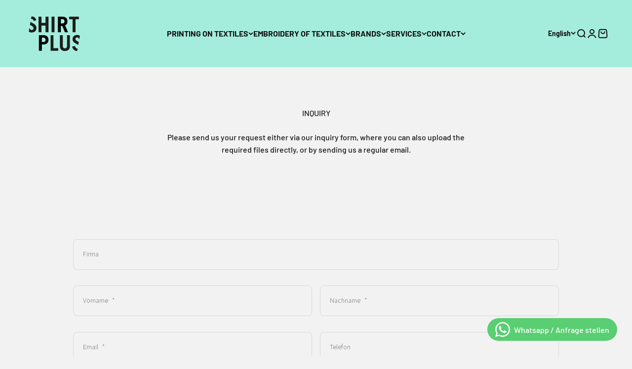

--- FILE ---
content_type: text/html; charset=utf-8
request_url: https://shirtplus.net/en/pages/kundenkonto
body_size: 66766
content:
<!doctype html>

<html lang="en" dir="ltr">
  <head>
    <meta charset="utf-8">
    <meta name="viewport" content="width=device-width, initial-scale=1.0, height=device-height, minimum-scale=1.0, maximum-scale=1.0">
    <meta name="theme-color" content="#a4eddd">

    <title>Customer account</title><link rel="canonical" href="https://shirtplus.net/en/pages/kundenkonto"><link rel="shortcut icon" href="//shirtplus.net/cdn/shop/files/favicon_2x_09f9eaef-5802-47a3-9b3b-b0a582994170.png?v=1677169540&width=96">
      <link rel="apple-touch-icon" href="//shirtplus.net/cdn/shop/files/favicon_2x_09f9eaef-5802-47a3-9b3b-b0a582994170.png?v=1677169540&width=180"><link rel="preconnect" href="https://cdn.shopify.com">
    <link rel="preconnect" href="https://fonts.shopifycdn.com" crossorigin>
    <link rel="dns-prefetch" href="https://productreviews.shopifycdn.com"><link rel="preload" href="//shirtplus.net/cdn/fonts/barlow/barlow_n7.691d1d11f150e857dcbc1c10ef03d825bc378d81.woff2" as="font" type="font/woff2" crossorigin><link rel="preload" href="//shirtplus.net/cdn/fonts/barlow/barlow_n5.a193a1990790eba0cc5cca569d23799830e90f07.woff2" as="font" type="font/woff2" crossorigin><meta property="og:type" content="website">
  <meta property="og:title" content="Customer account"><meta property="og:image" content="http://shirtplus.net/cdn/shop/files/textildruck-muenchen-t-shirt-mit-Logo-drucken-guenstig-online.webp?v=1750407608&width=2048">
  <meta property="og:image:secure_url" content="https://shirtplus.net/cdn/shop/files/textildruck-muenchen-t-shirt-mit-Logo-drucken-guenstig-online.webp?v=1750407608&width=2048">
  <meta property="og:image:width" content="1400">
  <meta property="og:image:height" content="933"><meta property="og:url" content="https://shirtplus.net/en/pages/kundenkonto">
<meta property="og:site_name" content="SHIRTPLUS"><meta name="twitter:card" content="summary"><meta name="twitter:title" content="Customer account">
  <meta name="twitter:description" content="Customer account"><meta name="twitter:image" content="https://shirtplus.net/cdn/shop/files/textildruck-muenchen-t-shirt-mit-Logo-drucken-guenstig-online.webp?crop=center&height=1200&v=1750407608&width=1200">
  <meta name="twitter:image:alt" content=""><script async crossorigin fetchpriority="high" src="/cdn/shopifycloud/importmap-polyfill/es-modules-shim.2.4.0.js"></script>
<script type="application/ld+json">
  {
    "@context": "https://schema.org",
    "@type": "BreadcrumbList",
    "itemListElement": [{
        "@type": "ListItem",
        "position": 1,
        "name": "Home",
        "item": "https://shirtplus.net"
      },{
            "@type": "ListItem",
            "position": 2,
            "name": "Customer account",
            "item": "https://shirtplus.net/en/pages/kundenkonto"
          }]
  }
</script><style>/* Typography (heading) */
  @font-face {
  font-family: Barlow;
  font-weight: 700;
  font-style: normal;
  font-display: fallback;
  src: url("//shirtplus.net/cdn/fonts/barlow/barlow_n7.691d1d11f150e857dcbc1c10ef03d825bc378d81.woff2") format("woff2"),
       url("//shirtplus.net/cdn/fonts/barlow/barlow_n7.4fdbb1cb7da0e2c2f88492243ffa2b4f91924840.woff") format("woff");
}

@font-face {
  font-family: Barlow;
  font-weight: 700;
  font-style: italic;
  font-display: fallback;
  src: url("//shirtplus.net/cdn/fonts/barlow/barlow_i7.50e19d6cc2ba5146fa437a5a7443c76d5d730103.woff2") format("woff2"),
       url("//shirtplus.net/cdn/fonts/barlow/barlow_i7.47e9f98f1b094d912e6fd631cc3fe93d9f40964f.woff") format("woff");
}

/* Typography (body) */
  @font-face {
  font-family: Barlow;
  font-weight: 500;
  font-style: normal;
  font-display: fallback;
  src: url("//shirtplus.net/cdn/fonts/barlow/barlow_n5.a193a1990790eba0cc5cca569d23799830e90f07.woff2") format("woff2"),
       url("//shirtplus.net/cdn/fonts/barlow/barlow_n5.ae31c82169b1dc0715609b8cc6a610b917808358.woff") format("woff");
}

@font-face {
  font-family: Barlow;
  font-weight: 500;
  font-style: italic;
  font-display: fallback;
  src: url("//shirtplus.net/cdn/fonts/barlow/barlow_i5.714d58286997b65cd479af615cfa9bb0a117a573.woff2") format("woff2"),
       url("//shirtplus.net/cdn/fonts/barlow/barlow_i5.0120f77e6447d3b5df4bbec8ad8c2d029d87fb21.woff") format("woff");
}

@font-face {
  font-family: Barlow;
  font-weight: 700;
  font-style: normal;
  font-display: fallback;
  src: url("//shirtplus.net/cdn/fonts/barlow/barlow_n7.691d1d11f150e857dcbc1c10ef03d825bc378d81.woff2") format("woff2"),
       url("//shirtplus.net/cdn/fonts/barlow/barlow_n7.4fdbb1cb7da0e2c2f88492243ffa2b4f91924840.woff") format("woff");
}

@font-face {
  font-family: Barlow;
  font-weight: 700;
  font-style: italic;
  font-display: fallback;
  src: url("//shirtplus.net/cdn/fonts/barlow/barlow_i7.50e19d6cc2ba5146fa437a5a7443c76d5d730103.woff2") format("woff2"),
       url("//shirtplus.net/cdn/fonts/barlow/barlow_i7.47e9f98f1b094d912e6fd631cc3fe93d9f40964f.woff") format("woff");
}

:root {
    /**
     * ---------------------------------------------------------------------
     * SPACING VARIABLES
     *
     * We are using a spacing inspired from frameworks like Tailwind CSS.
     * ---------------------------------------------------------------------
     */
    --spacing-0-5: 0.125rem; /* 2px */
    --spacing-1: 0.25rem; /* 4px */
    --spacing-1-5: 0.375rem; /* 6px */
    --spacing-2: 0.5rem; /* 8px */
    --spacing-2-5: 0.625rem; /* 10px */
    --spacing-3: 0.75rem; /* 12px */
    --spacing-3-5: 0.875rem; /* 14px */
    --spacing-4: 1rem; /* 16px */
    --spacing-4-5: 1.125rem; /* 18px */
    --spacing-5: 1.25rem; /* 20px */
    --spacing-5-5: 1.375rem; /* 22px */
    --spacing-6: 1.5rem; /* 24px */
    --spacing-6-5: 1.625rem; /* 26px */
    --spacing-7: 1.75rem; /* 28px */
    --spacing-7-5: 1.875rem; /* 30px */
    --spacing-8: 2rem; /* 32px */
    --spacing-8-5: 2.125rem; /* 34px */
    --spacing-9: 2.25rem; /* 36px */
    --spacing-9-5: 2.375rem; /* 38px */
    --spacing-10: 2.5rem; /* 40px */
    --spacing-11: 2.75rem; /* 44px */
    --spacing-12: 3rem; /* 48px */
    --spacing-14: 3.5rem; /* 56px */
    --spacing-16: 4rem; /* 64px */
    --spacing-18: 4.5rem; /* 72px */
    --spacing-20: 5rem; /* 80px */
    --spacing-24: 6rem; /* 96px */
    --spacing-28: 7rem; /* 112px */
    --spacing-32: 8rem; /* 128px */
    --spacing-36: 9rem; /* 144px */
    --spacing-40: 10rem; /* 160px */
    --spacing-44: 11rem; /* 176px */
    --spacing-48: 12rem; /* 192px */
    --spacing-52: 13rem; /* 208px */
    --spacing-56: 14rem; /* 224px */
    --spacing-60: 15rem; /* 240px */
    --spacing-64: 16rem; /* 256px */
    --spacing-72: 18rem; /* 288px */
    --spacing-80: 20rem; /* 320px */
    --spacing-96: 24rem; /* 384px */

    /* Container */
    --container-max-width: 1600px;
    --container-narrow-max-width: 1350px;
    --container-gutter: var(--spacing-5);
    --section-outer-spacing-block: var(--spacing-12);
    --section-inner-max-spacing-block: var(--spacing-10);
    --section-inner-spacing-inline: var(--container-gutter);
    --section-stack-spacing-block: var(--spacing-8);

    /* Grid gutter */
    --grid-gutter: var(--spacing-5);

    /* Product list settings */
    --product-list-row-gap: var(--spacing-8);
    --product-list-column-gap: var(--grid-gutter);

    /* Form settings */
    --input-gap: var(--spacing-2);
    --input-height: 2.625rem;
    --input-padding-inline: var(--spacing-4);

    /* Other sizes */
    --sticky-area-height: calc(var(--sticky-announcement-bar-enabled, 0) * var(--announcement-bar-height, 0px) + var(--sticky-header-enabled, 0) * var(--header-height, 0px));

    /* RTL support */
    --transform-logical-flip: 1;
    --transform-origin-start: left;
    --transform-origin-end: right;

    /**
     * ---------------------------------------------------------------------
     * TYPOGRAPHY
     * ---------------------------------------------------------------------
     */

    /* Font properties */
    --heading-font-family: Barlow, sans-serif;
    --heading-font-weight: 700;
    --heading-font-style: normal;
    --heading-text-transform: uppercase;
    --heading-letter-spacing: -0.02em;
    --text-font-family: Barlow, sans-serif;
    --text-font-weight: 500;
    --text-font-style: normal;
    --text-letter-spacing: 0.0em;

    /* Font sizes */
    --text-h0: 2.5rem;
    --text-h1: 1.75rem;
    --text-h2: 1.5rem;
    --text-h3: 1.375rem;
    --text-h4: 1.125rem;
    --text-h5: 1.125rem;
    --text-h6: 1rem;
    --text-xs: 0.6875rem;
    --text-sm: 0.75rem;
    --text-base: 0.875rem;
    --text-lg: 1.125rem;

    /**
     * ---------------------------------------------------------------------
     * COLORS
     * ---------------------------------------------------------------------
     */

    /* Color settings */--accent: 0 0 0;
    --text-primary: 26 26 26;
    --background-primary: 242 242 242;
    --dialog-background: 255 255 255;
    --border-color: var(--text-color, var(--text-primary)) / 0.12;

    /* Button colors */
    --button-background-primary: 0 0 0;
    --button-text-primary: 255 255 255;
    --button-background-secondary: 164 237 221;
    --button-text-secondary: 26 26 26;

    /* Status colors */
    --success-background: 224 244 232;
    --success-text: 0 163 65;
    --warning-background: 255 246 233;
    --warning-text: 255 183 74;
    --error-background: 254 231 231;
    --error-text: 248 58 58;

    /* Product colors */
    --on-sale-text: 248 58 58;
    --on-sale-badge-background: 248 58 58;
    --on-sale-badge-text: 255 255 255;
    --sold-out-badge-background: 0 0 0;
    --sold-out-badge-text: 255 255 255;
    --primary-badge-background: 164 237 221;
    --primary-badge-text: 0 0 0;
    --star-color: 255 183 74;
    --product-card-background: 255 255 255;
    --product-card-text: 26 26 26;

    /* Header colors */
    --header-background: 164 237 221;
    --header-text: 17 17 17;

    /* Footer colors */
    --footer-background: 255 255 255;
    --footer-text: 85 85 85;

    /* Rounded variables (used for border radius) */
    --rounded-xs: 0.25rem;
    --rounded-sm: 0.375rem;
    --rounded: 0.75rem;
    --rounded-lg: 1.5rem;
    --rounded-full: 9999px;

    --rounded-button: 3.75rem;
    --rounded-input: 0.5rem;

    /* Box shadow */
    --shadow-sm: 0 2px 8px rgb(var(--text-primary) / 0.1);
    --shadow: 0 5px 15px rgb(var(--text-primary) / 0.1);
    --shadow-md: 0 5px 30px rgb(var(--text-primary) / 0.1);
    --shadow-block: 0px 18px 50px rgb(var(--text-primary) / 0.1);

    /**
     * ---------------------------------------------------------------------
     * OTHER
     * ---------------------------------------------------------------------
     */

    --stagger-products-reveal-opacity: 0;
    --cursor-close-svg-url: url(//shirtplus.net/cdn/shop/t/89/assets/cursor-close.svg?v=147174565022153725511766776178);
    --cursor-zoom-in-svg-url: url(//shirtplus.net/cdn/shop/t/89/assets/cursor-zoom-in.svg?v=154953035094101115921766776178);
    --cursor-zoom-out-svg-url: url(//shirtplus.net/cdn/shop/t/89/assets/cursor-zoom-out.svg?v=16155520337305705181766776178);
    --checkmark-svg-url: url(//shirtplus.net/cdn/shop/t/89/assets/checkmark.svg?v=77552481021870063511766776179);
  }

  [dir="rtl"]:root {
    /* RTL support */
    --transform-logical-flip: -1;
    --transform-origin-start: right;
    --transform-origin-end: left;
  }

  @media screen and (min-width: 700px) {
    :root {
      /* Typography (font size) */
      --text-h0: 3.25rem;
      --text-h1: 2.25rem;
      --text-h2: 1.75rem;
      --text-h3: 1.625rem;
      --text-h4: 1.25rem;
      --text-h5: 1.25rem;
      --text-h6: 1.125rem;

      --text-xs: 0.75rem;
      --text-sm: 0.875rem;
      --text-base: 1.0rem;
      --text-lg: 1.25rem;

      /* Spacing */
      --container-gutter: 2rem;
      --section-outer-spacing-block: var(--spacing-16);
      --section-inner-max-spacing-block: var(--spacing-12);
      --section-inner-spacing-inline: var(--spacing-12);
      --section-stack-spacing-block: var(--spacing-12);

      /* Grid gutter */
      --grid-gutter: var(--spacing-6);

      /* Product list settings */
      --product-list-row-gap: var(--spacing-12);

      /* Form settings */
      --input-gap: 1rem;
      --input-height: 3.125rem;
      --input-padding-inline: var(--spacing-5);
    }
  }

  @media screen and (min-width: 1000px) {
    :root {
      /* Spacing settings */
      --container-gutter: var(--spacing-12);
      --section-outer-spacing-block: var(--spacing-18);
      --section-inner-max-spacing-block: var(--spacing-16);
      --section-inner-spacing-inline: var(--spacing-16);
      --section-stack-spacing-block: var(--spacing-12);
    }
  }

  @media screen and (min-width: 1150px) {
    :root {
      /* Spacing settings */
      --container-gutter: var(--spacing-12);
      --section-outer-spacing-block: var(--spacing-20);
      --section-inner-max-spacing-block: var(--spacing-16);
      --section-inner-spacing-inline: var(--spacing-16);
      --section-stack-spacing-block: var(--spacing-12);
    }
  }

  @media screen and (min-width: 1400px) {
    :root {
      /* Typography (font size) */
      --text-h0: 4rem;
      --text-h1: 3rem;
      --text-h2: 2.5rem;
      --text-h3: 1.75rem;
      --text-h4: 1.5rem;
      --text-h5: 1.25rem;
      --text-h6: 1.25rem;

      --section-outer-spacing-block: var(--spacing-24);
      --section-inner-max-spacing-block: var(--spacing-18);
      --section-inner-spacing-inline: var(--spacing-18);
    }
  }

  @media screen and (min-width: 1600px) {
    :root {
      --section-outer-spacing-block: var(--spacing-24);
      --section-inner-max-spacing-block: var(--spacing-20);
      --section-inner-spacing-inline: var(--spacing-20);
    }
  }

  /**
   * ---------------------------------------------------------------------
   * LIQUID DEPENDANT CSS
   *
   * Our main CSS is Liquid free, but some very specific features depend on
   * theme settings, so we have them here
   * ---------------------------------------------------------------------
   */@media screen and (pointer: fine) {
        .button:not([disabled]):hover, .btn:not([disabled]):hover, .shopify-payment-button__button--unbranded:not([disabled]):hover {
          --button-background-opacity: 0.85;
        }

        .button--subdued:not([disabled]):hover {
          --button-background: var(--text-color) / .05 !important;
        }
      }</style><script>
  // This allows to expose several variables to the global scope, to be used in scripts
  window.themeVariables = {
    settings: {
      showPageTransition: null,
      staggerProductsApparition: true,
      reduceDrawerAnimation: false,
      reduceMenuAnimation: false,
      headingApparition: "fade",
      pageType: "page",
      moneyFormat: "\u003cspan class=transcy-money\u003e{{amount_with_comma_separator}} €\u003c\/span\u003e",
      moneyWithCurrencyFormat: "\u003cspan class=transcy-money\u003e{{amount_with_comma_separator}} €\u003c\/span\u003e",
      currencyCodeEnabled: false,
      cartType: "popover",
      showDiscount: true,
      discountMode: "saving",
      pageBackground: "#f2f2f2",
      textColor: "#1a1a1a"
    },

    strings: {
      addedToCartWithTitle: "{{ product_title }} added to your cart",
      accessibilityClose: "Close",
      accessibilityNext: "Next",
      accessibilityPrevious: "Previous",
      closeGallery: "Close gallery",
      zoomGallery: "Zoom",
      errorGallery: "Image cannot be loaded",
      searchNoResults: "No results could be found.",
      addOrderNote: "Add order note",
      editOrderNote: "Edit order note",
      shippingEstimatorNoResults: "Sorry, we do not ship to your address.",
      shippingEstimatorOneResult: "There is one shipping rate for your address:",
      shippingEstimatorMultipleResults: "There are several shipping rates for your address:",
      shippingEstimatorError: "One or more error occurred while retrieving shipping rates:"
    },

    breakpoints: {
      'sm': 'screen and (min-width: 700px)',
      'md': 'screen and (min-width: 1000px)',
      'lg': 'screen and (min-width: 1150px)',
      'xl': 'screen and (min-width: 1400px)',

      'sm-max': 'screen and (max-width: 699px)',
      'md-max': 'screen and (max-width: 999px)',
      'lg-max': 'screen and (max-width: 1149px)',
      'xl-max': 'screen and (max-width: 1399px)'
    }
  };

  // For detecting native share
  document.documentElement.classList.add(`native-share--${navigator.share ? 'enabled' : 'disabled'}`);</script><script type="importmap">{
        "imports": {
          "vendor": "//shirtplus.net/cdn/shop/t/89/assets/vendor.min.js?v=150021648067352023321766776134",
          "theme": "//shirtplus.net/cdn/shop/t/89/assets/theme.js?v=40804283163904948221766776134",
          "photoswipe": "//shirtplus.net/cdn/shop/t/89/assets/photoswipe.min.js?v=13374349288281597431766776134"
        }
      }
    </script>

    <script type="module" src="//shirtplus.net/cdn/shop/t/89/assets/vendor.min.js?v=150021648067352023321766776134"></script>
    <script type="module" src="//shirtplus.net/cdn/shop/t/89/assets/theme.js?v=40804283163904948221766776134"></script>

    <script>window.performance && window.performance.mark && window.performance.mark('shopify.content_for_header.start');</script><meta name="google-site-verification" content="WCMphdEAZp0LJAAaDPLE5dwI_nUT3Q5LerpJEmL3Ht0">
<meta id="shopify-digital-wallet" name="shopify-digital-wallet" content="/55594090791/digital_wallets/dialog">
<meta name="shopify-checkout-api-token" content="cd477dbfbb09abeca35d358847cca3f4">
<meta id="in-context-paypal-metadata" data-shop-id="55594090791" data-venmo-supported="false" data-environment="production" data-locale="en_US" data-paypal-v4="true" data-currency="EUR">
<link rel="alternate" hreflang="x-default" href="https://shirtplus.net/pages/kundenkonto">
<link rel="alternate" hreflang="de" href="https://shirtplus.net/pages/kundenkonto">
<link rel="alternate" hreflang="en" href="https://shirtplus.net/en/pages/kundenkonto">
<script async="async" src="/checkouts/internal/preloads.js?locale=en-DE"></script>
<script id="apple-pay-shop-capabilities" type="application/json">{"shopId":55594090791,"countryCode":"DE","currencyCode":"EUR","merchantCapabilities":["supports3DS"],"merchantId":"gid:\/\/shopify\/Shop\/55594090791","merchantName":"SHIRTPLUS","requiredBillingContactFields":["postalAddress","email"],"requiredShippingContactFields":["postalAddress","email"],"shippingType":"shipping","supportedNetworks":["visa","maestro","masterCard","amex"],"total":{"type":"pending","label":"SHIRTPLUS","amount":"1.00"},"shopifyPaymentsEnabled":true,"supportsSubscriptions":true}</script>
<script id="shopify-features" type="application/json">{"accessToken":"cd477dbfbb09abeca35d358847cca3f4","betas":["rich-media-storefront-analytics"],"domain":"shirtplus.net","predictiveSearch":true,"shopId":55594090791,"locale":"en"}</script>
<script>var Shopify = Shopify || {};
Shopify.shop = "shirtplus1.myshopify.com";
Shopify.locale = "en";
Shopify.currency = {"active":"EUR","rate":"1.0"};
Shopify.country = "DE";
Shopify.theme = {"name":"Aktualisierte Kopie von Aktualisierte Kopie von...","id":186556252486,"schema_name":"Impact","schema_version":"6.12.0","theme_store_id":1190,"role":"main"};
Shopify.theme.handle = "null";
Shopify.theme.style = {"id":null,"handle":null};
Shopify.cdnHost = "shirtplus.net/cdn";
Shopify.routes = Shopify.routes || {};
Shopify.routes.root = "/en/";</script>
<script type="module">!function(o){(o.Shopify=o.Shopify||{}).modules=!0}(window);</script>
<script>!function(o){function n(){var o=[];function n(){o.push(Array.prototype.slice.apply(arguments))}return n.q=o,n}var t=o.Shopify=o.Shopify||{};t.loadFeatures=n(),t.autoloadFeatures=n()}(window);</script>
<script id="shop-js-analytics" type="application/json">{"pageType":"page"}</script>
<script defer="defer" async type="module" src="//shirtplus.net/cdn/shopifycloud/shop-js/modules/v2/client.init-shop-cart-sync_C5BV16lS.en.esm.js"></script>
<script defer="defer" async type="module" src="//shirtplus.net/cdn/shopifycloud/shop-js/modules/v2/chunk.common_CygWptCX.esm.js"></script>
<script type="module">
  await import("//shirtplus.net/cdn/shopifycloud/shop-js/modules/v2/client.init-shop-cart-sync_C5BV16lS.en.esm.js");
await import("//shirtplus.net/cdn/shopifycloud/shop-js/modules/v2/chunk.common_CygWptCX.esm.js");

  window.Shopify.SignInWithShop?.initShopCartSync?.({"fedCMEnabled":true,"windoidEnabled":true});

</script>
<script>(function() {
  var isLoaded = false;
  function asyncLoad() {
    if (isLoaded) return;
    isLoaded = true;
    var urls = ["\/\/d1liekpayvooaz.cloudfront.net\/apps\/uploadery\/uploadery.js?shop=shirtplus1.myshopify.com"];
    for (var i = 0; i < urls.length; i++) {
      var s = document.createElement('script');
      s.type = 'text/javascript';
      s.async = true;
      s.src = urls[i];
      var x = document.getElementsByTagName('script')[0];
      x.parentNode.insertBefore(s, x);
    }
  };
  if(window.attachEvent) {
    window.attachEvent('onload', asyncLoad);
  } else {
    window.addEventListener('load', asyncLoad, false);
  }
})();</script>
<script id="__st">var __st={"a":55594090791,"offset":3600,"reqid":"f483eb2e-11fe-4fae-bd5a-bebf4f25e564-1768737244","pageurl":"shirtplus.net\/en\/pages\/kundenkonto","s":"pages-121626591558","u":"e0591bd52d32","p":"page","rtyp":"page","rid":121626591558};</script>
<script>window.ShopifyPaypalV4VisibilityTracking = true;</script>
<script id="captcha-bootstrap">!function(){'use strict';const t='contact',e='account',n='new_comment',o=[[t,t],['blogs',n],['comments',n],[t,'customer']],c=[[e,'customer_login'],[e,'guest_login'],[e,'recover_customer_password'],[e,'create_customer']],r=t=>t.map((([t,e])=>`form[action*='/${t}']:not([data-nocaptcha='true']) input[name='form_type'][value='${e}']`)).join(','),a=t=>()=>t?[...document.querySelectorAll(t)].map((t=>t.form)):[];function s(){const t=[...o],e=r(t);return a(e)}const i='password',u='form_key',d=['recaptcha-v3-token','g-recaptcha-response','h-captcha-response',i],f=()=>{try{return window.sessionStorage}catch{return}},m='__shopify_v',_=t=>t.elements[u];function p(t,e,n=!1){try{const o=window.sessionStorage,c=JSON.parse(o.getItem(e)),{data:r}=function(t){const{data:e,action:n}=t;return t[m]||n?{data:e,action:n}:{data:t,action:n}}(c);for(const[e,n]of Object.entries(r))t.elements[e]&&(t.elements[e].value=n);n&&o.removeItem(e)}catch(o){console.error('form repopulation failed',{error:o})}}const l='form_type',E='cptcha';function T(t){t.dataset[E]=!0}const w=window,h=w.document,L='Shopify',v='ce_forms',y='captcha';let A=!1;((t,e)=>{const n=(g='f06e6c50-85a8-45c8-87d0-21a2b65856fe',I='https://cdn.shopify.com/shopifycloud/storefront-forms-hcaptcha/ce_storefront_forms_captcha_hcaptcha.v1.5.2.iife.js',D={infoText:'Protected by hCaptcha',privacyText:'Privacy',termsText:'Terms'},(t,e,n)=>{const o=w[L][v],c=o.bindForm;if(c)return c(t,g,e,D).then(n);var r;o.q.push([[t,g,e,D],n]),r=I,A||(h.body.append(Object.assign(h.createElement('script'),{id:'captcha-provider',async:!0,src:r})),A=!0)});var g,I,D;w[L]=w[L]||{},w[L][v]=w[L][v]||{},w[L][v].q=[],w[L][y]=w[L][y]||{},w[L][y].protect=function(t,e){n(t,void 0,e),T(t)},Object.freeze(w[L][y]),function(t,e,n,w,h,L){const[v,y,A,g]=function(t,e,n){const i=e?o:[],u=t?c:[],d=[...i,...u],f=r(d),m=r(i),_=r(d.filter((([t,e])=>n.includes(e))));return[a(f),a(m),a(_),s()]}(w,h,L),I=t=>{const e=t.target;return e instanceof HTMLFormElement?e:e&&e.form},D=t=>v().includes(t);t.addEventListener('submit',(t=>{const e=I(t);if(!e)return;const n=D(e)&&!e.dataset.hcaptchaBound&&!e.dataset.recaptchaBound,o=_(e),c=g().includes(e)&&(!o||!o.value);(n||c)&&t.preventDefault(),c&&!n&&(function(t){try{if(!f())return;!function(t){const e=f();if(!e)return;const n=_(t);if(!n)return;const o=n.value;o&&e.removeItem(o)}(t);const e=Array.from(Array(32),(()=>Math.random().toString(36)[2])).join('');!function(t,e){_(t)||t.append(Object.assign(document.createElement('input'),{type:'hidden',name:u})),t.elements[u].value=e}(t,e),function(t,e){const n=f();if(!n)return;const o=[...t.querySelectorAll(`input[type='${i}']`)].map((({name:t})=>t)),c=[...d,...o],r={};for(const[a,s]of new FormData(t).entries())c.includes(a)||(r[a]=s);n.setItem(e,JSON.stringify({[m]:1,action:t.action,data:r}))}(t,e)}catch(e){console.error('failed to persist form',e)}}(e),e.submit())}));const S=(t,e)=>{t&&!t.dataset[E]&&(n(t,e.some((e=>e===t))),T(t))};for(const o of['focusin','change'])t.addEventListener(o,(t=>{const e=I(t);D(e)&&S(e,y())}));const B=e.get('form_key'),M=e.get(l),P=B&&M;t.addEventListener('DOMContentLoaded',(()=>{const t=y();if(P)for(const e of t)e.elements[l].value===M&&p(e,B);[...new Set([...A(),...v().filter((t=>'true'===t.dataset.shopifyCaptcha))])].forEach((e=>S(e,t)))}))}(h,new URLSearchParams(w.location.search),n,t,e,['guest_login'])})(!0,!0)}();</script>
<script integrity="sha256-4kQ18oKyAcykRKYeNunJcIwy7WH5gtpwJnB7kiuLZ1E=" data-source-attribution="shopify.loadfeatures" defer="defer" src="//shirtplus.net/cdn/shopifycloud/storefront/assets/storefront/load_feature-a0a9edcb.js" crossorigin="anonymous"></script>
<script data-source-attribution="shopify.dynamic_checkout.dynamic.init">var Shopify=Shopify||{};Shopify.PaymentButton=Shopify.PaymentButton||{isStorefrontPortableWallets:!0,init:function(){window.Shopify.PaymentButton.init=function(){};var t=document.createElement("script");t.src="https://shirtplus.net/cdn/shopifycloud/portable-wallets/latest/portable-wallets.en.js",t.type="module",document.head.appendChild(t)}};
</script>
<script data-source-attribution="shopify.dynamic_checkout.buyer_consent">
  function portableWalletsHideBuyerConsent(e){var t=document.getElementById("shopify-buyer-consent"),n=document.getElementById("shopify-subscription-policy-button");t&&n&&(t.classList.add("hidden"),t.setAttribute("aria-hidden","true"),n.removeEventListener("click",e))}function portableWalletsShowBuyerConsent(e){var t=document.getElementById("shopify-buyer-consent"),n=document.getElementById("shopify-subscription-policy-button");t&&n&&(t.classList.remove("hidden"),t.removeAttribute("aria-hidden"),n.addEventListener("click",e))}window.Shopify?.PaymentButton&&(window.Shopify.PaymentButton.hideBuyerConsent=portableWalletsHideBuyerConsent,window.Shopify.PaymentButton.showBuyerConsent=portableWalletsShowBuyerConsent);
</script>
<script data-source-attribution="shopify.dynamic_checkout.cart.bootstrap">document.addEventListener("DOMContentLoaded",(function(){function t(){return document.querySelector("shopify-accelerated-checkout-cart, shopify-accelerated-checkout")}if(t())Shopify.PaymentButton.init();else{new MutationObserver((function(e,n){t()&&(Shopify.PaymentButton.init(),n.disconnect())})).observe(document.body,{childList:!0,subtree:!0})}}));
</script>
<script id='scb4127' type='text/javascript' async='' src='https://shirtplus.net/cdn/shopifycloud/privacy-banner/storefront-banner.js'></script><link id="shopify-accelerated-checkout-styles" rel="stylesheet" media="screen" href="https://shirtplus.net/cdn/shopifycloud/portable-wallets/latest/accelerated-checkout-backwards-compat.css" crossorigin="anonymous">
<style id="shopify-accelerated-checkout-cart">
        #shopify-buyer-consent {
  margin-top: 1em;
  display: inline-block;
  width: 100%;
}

#shopify-buyer-consent.hidden {
  display: none;
}

#shopify-subscription-policy-button {
  background: none;
  border: none;
  padding: 0;
  text-decoration: underline;
  font-size: inherit;
  cursor: pointer;
}

#shopify-subscription-policy-button::before {
  box-shadow: none;
}

      </style>

<script>window.performance && window.performance.mark && window.performance.mark('shopify.content_for_header.end');</script>
<link href="//shirtplus.net/cdn/shop/t/89/assets/theme.css?v=139153545572283483691766776134" rel="stylesheet" type="text/css" media="all" /><!-- BEGIN app block: shopify://apps/powerful-form-builder/blocks/app-embed/e4bcb1eb-35b2-42e6-bc37-bfe0e1542c9d --><script type="text/javascript" hs-ignore data-cookieconsent="ignore">
  var Globo = Globo || {};
  var globoFormbuilderRecaptchaInit = function(){};
  var globoFormbuilderHcaptchaInit = function(){};
  window.Globo.FormBuilder = window.Globo.FormBuilder || {};
  window.Globo.FormBuilder.shop = {"configuration":{"money_format":"<span class=transcy-money>{{amount_with_comma_separator}} €</span>"},"pricing":{"features":{"bulkOrderForm":false,"cartForm":false,"fileUpload":2,"removeCopyright":false,"restrictedEmailDomains":false,"metrics":false}},"settings":{"copyright":"Powered by <a href=\"https://globosoftware.net\" target=\"_blank\">Globo</a> <a href=\"https://apps.shopify.com/form-builder-contact-form\" target=\"_blank\">Form Builder</a>","hideWaterMark":false,"reCaptcha":{"recaptchaType":"v2","siteKey":false,"languageCode":"en"},"hCaptcha":{"siteKey":false},"scrollTop":false,"customCssCode":".globo-form-app .panels{\n z-index: unset !important\n}","customCssEnabled":true,"additionalColumns":[]},"encryption_form_id":1,"url":"https://app.powerfulform.com/","CDN_URL":"https://dxo9oalx9qc1s.cloudfront.net","app_id":"1783207"};

  if(window.Globo.FormBuilder.shop.settings.customCssEnabled && window.Globo.FormBuilder.shop.settings.customCssCode){
    const customStyle = document.createElement('style');
    customStyle.type = 'text/css';
    customStyle.innerHTML = window.Globo.FormBuilder.shop.settings.customCssCode;
    document.head.appendChild(customStyle);
  }

  window.Globo.FormBuilder.forms = [];
    
      
      
      
      window.Globo.FormBuilder.forms[40238] = {"40238":{"elements":[{"id":"group-1","type":"group","label":{"de":"Seite 1","en":"Page 1"},"description":"","elements":[{"id":"text-3","type":"text","label":{"en":"Last Name","vi":"Your Name","de":"Firma"},"placeholder":{"en":""},"description":null,"hideLabel":false,"required":false,"columnWidth":100},{"id":"text","type":"text","label":{"en":"First Name","vi":"Your Name","de":"Vorname"},"placeholder":{"en":""},"description":null,"hideLabel":false,"required":true,"columnWidth":50,"conditionalField":false},{"id":"text-1","type":"text","label":{"en":"Last Name","vi":"Your Name","de":"Nachname"},"placeholder":{"en":""},"description":null,"hideLabel":false,"required":true,"columnWidth":50,"conditionalField":false},{"id":"email","type":"email","label":"Email","placeholder":{"en":""},"description":null,"hideLabel":false,"required":true,"columnWidth":50,"conditionalField":false},{"id":"phone-1","type":"phone","label":{"en":"Phone Number","vi":"Phone","de":"Telefon"},"placeholder":"","description":"","validatePhone":false,"onlyShowFlag":false,"defaultCountryCode":"us","limitCharacters":false,"characters":100,"hideLabel":false,"keepPositionLabel":false,"columnWidth":50,"displayType":"show","displayDisjunctive":false,"conditionalField":false},{"id":"textarea-2","type":"textarea","label":{"en":"Company Address","de":"Nachricht"},"placeholder":"","description":"","limitCharacters":false,"characters":100,"hideLabel":false,"keepPositionLabel":false,"columnWidth":100,"displayType":"show","displayDisjunctive":false,"conditionalField":false,"required":true},{"id":"text-2","type":"text","label":{"en":"Type of Business","de":"Gewünschtes Lieferdatum"},"placeholder":"","description":"","limitCharacters":false,"characters":100,"hideLabel":false,"keepPositionLabel":false,"columnWidth":50,"displayType":"show","displayDisjunctive":false,"conditionalField":false,"required":false},{"id":"file2-1","type":"file2","label":{"en":"State Tax ID Documentation","de":"Dateien hochladen"},"button-text":{"de":"Datei öffnen","en":"Browse file"},"placeholder":{"de":"Diese Dateien können hochgeladen werden.","en":"Choose file or drag here"},"hint":{"en":"Supported format: JPG, JPEG, PDF, PNG, GIF, SVG.","de":"JPG, JPEG, PDF, PNG, GIF, SVG, AI, EPS, PSD"},"allowed-multiple":true,"allowed-extensions":["jpg","jpeg","png","gif","svg","pdf","ai","psd","eps"],"description":"","hideLabel":false,"keepPositionLabel":false,"columnWidth":100,"displayType":"show","displayDisjunctive":false,"conditionalField":false,"required":false,"sizeLimit":20}]}],"errorMessage":{"required":"Please fill in field","minSelections":"Please choose at least {{ min_selections }} options","maxSelections":"Please choose at maximum of {{ max_selections }} options","exactlySelections":"Please choose exactly {{ exact_selections }} options","invalid":"Invalid","invalidName":"Invalid name","invalidEmail":"Invalid email","invalidURL":"Invalid url","invalidPhone":"Invalid phone","invalidNumber":"Invalid number","invalidPassword":"Invalid password","confirmPasswordNotMatch":"Confirmed password doesn't match","customerAlreadyExists":"Customer already exists","fileSizeLimit":"File size limit","fileNotAllowed":"File not allowed","requiredCaptcha":"Required captcha","requiredProducts":"Please select product","limitQuantity":"The number of products left in stock has been exceeded","shopifyInvalidPhone":"phone - Enter a valid phone number to use this delivery method","shopifyPhoneHasAlready":"phone - Phone has already been taken","shopifyInvalidProvice":"addresses.province - is not valid","otherError":"Something went wrong, please try again"},"appearance":{"layout":"default","width":"1000","style":"classic","mainColor":"rgba(0,0,0,1)","floatingIcon":"\u003csvg aria-hidden=\"true\" focusable=\"false\" data-prefix=\"far\" data-icon=\"envelope\" class=\"svg-inline--fa fa-envelope fa-w-16\" role=\"img\" xmlns=\"http:\/\/www.w3.org\/2000\/svg\" viewBox=\"0 0 512 512\"\u003e\u003cpath fill=\"currentColor\" d=\"M464 64H48C21.49 64 0 85.49 0 112v288c0 26.51 21.49 48 48 48h416c26.51 0 48-21.49 48-48V112c0-26.51-21.49-48-48-48zm0 48v40.805c-22.422 18.259-58.168 46.651-134.587 106.49-16.841 13.247-50.201 45.072-73.413 44.701-23.208.375-56.579-31.459-73.413-44.701C106.18 199.465 70.425 171.067 48 152.805V112h416zM48 400V214.398c22.914 18.251 55.409 43.862 104.938 82.646 21.857 17.205 60.134 55.186 103.062 54.955 42.717.231 80.509-37.199 103.053-54.947 49.528-38.783 82.032-64.401 104.947-82.653V400H48z\"\u003e\u003c\/path\u003e\u003c\/svg\u003e","floatingText":null,"displayOnAllPage":false,"formType":"normalForm","background":"none","backgroundColor":"#fff","descriptionColor":"#6c757d","headingColor":"#000","labelColor":"#000","optionColor":"#000","paragraphBackground":"#fff","paragraphColor":"#000","font":{"family":"Assistant","variant":"300"},"colorScheme":{"solidButton":{"red":0,"green":0,"blue":0,"alpha":1},"solidButtonLabel":{"red":255,"green":255,"blue":255},"text":{"red":0,"green":0,"blue":0},"outlineButton":{"red":0,"green":0,"blue":0,"alpha":1},"background":null},"theme_design":true},"afterSubmit":{"action":"clearForm","title":{"de":"Vielen Dank für Ihre Anfrage!","en":"Thanks for getting in touch!"},"message":{"de":"\u003cp\u003eWir haben Ihre Anfrage erfolgreich erhalten und werden diese umgehend bearbeiten. Unser Team wird sich so schnell wie möglich mit Ihnen in Verbindung setzen, um alle Details zu besprechen und Ihre Fragen zu beantworten.\u003c\/p\u003e\u003cp\u003e\u003cbr\u003e\u003c\/p\u003e\u003cp\u003eIn der Zwischenzeit können Sie sich gerne auf unserer Website umsehen oder uns bei weiteren Fragen telefonisch oder per E-Mail kontaktieren.\u003c\/p\u003e\u003cp\u003e\u003cbr\u003e\u003c\/p\u003e\u003cp\u003eVielen Dank für Ihr Vertrauen in Shirtplus!\u003c\/p\u003e\u003cp\u003e\u003cbr\u003e\u003c\/p\u003e\u003cp\u003eMit freundlichen Grüßen,\u003c\/p\u003e\u003cp\u003eIhr Shirtplus-Team\u003c\/p\u003e","en":"\u003cp\u003eWe appreciate you contacting us. One of our colleagues will get back in touch with you soon!\u003c\/p\u003e\u003cp\u003e\u003cbr\u003e\u003c\/p\u003e\u003cp\u003eHave a great day!\u003c\/p\u003e"},"redirectUrl":null},"footer":{"description":{"de":"\u003cp\u003eHier kannst Du unseren \u003ca href=\"https:\/\/shirtplus.net\/policies\/privacy-policy\" rel=\"noopener noreferrer\" target=\"_blank\"\u003eDatenschutz\u003c\/a\u003e ansehen.\u003c\/p\u003e","en":"\u003cp\u003eH\u003c\/p\u003e"},"previousText":{"de":"vorher","en":"Previous"},"nextText":{"de":"nächster","en":"Next"},"submitText":{"de":"Absenden","en":"Submit"},"submitAlignment":"left","resetButton":false,"submitFullWidth":true},"header":{"active":true,"title":{"en":"Wholesale Application","de":""},"description":{"en":"\u003cp\u003eSubmit your information and we'll get back to you shortly.\u003c\/p\u003e","de":"\u003cp\u003e\u003cbr\u003e\u003c\/p\u003e"},"headerAlignment":"center"},"isStepByStepForm":true,"publish":{"requiredLogin":false,"requiredLoginMessage":"Please \u003ca href='\/account\/login' title='login'\u003elogin\u003c\/a\u003e to continue"},"reCaptcha":{"enable":false},"html":"\n\u003cdiv class=\"globo-form default-form globo-form-id-40238 \" data-locale=\"de\" \u003e\n\n\u003cstyle\u003e\n\n\n    \n        \n        @import url('https:\/\/fonts.googleapis.com\/css?family=Assistant:ital,wght@0,300');\n    \n\n    :root .globo-form-app[data-id=\"40238\"]{\n        \n        --gfb-color-solidButton: 0,0,0;\n        --gfb-color-solidButtonColor: rgb(var(--gfb-color-solidButton));\n        --gfb-color-solidButtonLabel: 255,255,255;\n        --gfb-color-solidButtonLabelColor: rgb(var(--gfb-color-solidButtonLabel));\n        --gfb-color-text: 0,0,0;\n        --gfb-color-textColor: rgb(var(--gfb-color-text));\n        --gfb-color-outlineButton: 0,0,0;\n        --gfb-color-outlineButtonColor: rgb(var(--gfb-color-outlineButton));\n        --gfb-color-background: ,,;\n        --gfb-color-backgroundColor: rgb(var(--gfb-color-background));\n        \n        --gfb-main-color: rgba(0,0,0,1);\n        --gfb-primary-color: var(--gfb-color-solidButtonColor, var(--gfb-main-color));\n        --gfb-primary-text-color: var(--gfb-color-solidButtonLabelColor, #FFF);\n        --gfb-form-width: 1000px;\n        --gfb-font-family: inherit;\n        --gfb-font-style: inherit;\n        --gfb--image: 40%;\n        --gfb-image-ratio-draft: var(--gfb--image);\n        --gfb-image-ratio: var(--gfb-image-ratio-draft);\n        \n        \n        --gfb-font-family: \"Assistant\";\n        --gfb-font-weight: 300;\n        --gfb-font-style: normal;\n        \n        --gfb-bg-temp-color: #FFF;\n        --gfb-bg-position: ;\n        \n        --gfb-bg-color: var(--gfb-color-backgroundColor, var(--gfb-bg-temp-color));\n        \n    }\n    \n.globo-form-id-40238 .globo-form-app{\n    max-width: 1000px;\n    width: -webkit-fill-available;\n    \n    background-color: unset;\n    \n    \n}\n\n.globo-form-id-40238 .globo-form-app .globo-heading{\n    color: var(--gfb-color-textColor, #000)\n}\n\n\n.globo-form-id-40238 .globo-form-app .header {\n    text-align:center;\n}\n\n\n.globo-form-id-40238 .globo-form-app .globo-description,\n.globo-form-id-40238 .globo-form-app .header .globo-description{\n    --gfb-color-description: rgba(var(--gfb-color-text), 0.8);\n    color: var(--gfb-color-description, #6c757d);\n}\n.globo-form-id-40238 .globo-form-app .globo-label,\n.globo-form-id-40238 .globo-form-app .globo-form-control label.globo-label,\n.globo-form-id-40238 .globo-form-app .globo-form-control label.globo-label span.label-content{\n    color: var(--gfb-color-textColor, #000);\n    text-align: left;\n}\n.globo-form-id-40238 .globo-form-app .globo-label.globo-position-label{\n    height: 20px !important;\n}\n.globo-form-id-40238 .globo-form-app .globo-form-control .help-text.globo-description,\n.globo-form-id-40238 .globo-form-app .globo-form-control span.globo-description{\n    --gfb-color-description: rgba(var(--gfb-color-text), 0.8);\n    color: var(--gfb-color-description, #6c757d);\n}\n.globo-form-id-40238 .globo-form-app .globo-form-control .checkbox-wrapper .globo-option,\n.globo-form-id-40238 .globo-form-app .globo-form-control .radio-wrapper .globo-option\n{\n    color: var(--gfb-color-textColor, #000);\n}\n.globo-form-id-40238 .globo-form-app .footer,\n.globo-form-id-40238 .globo-form-app .gfb__footer{\n    text-align:left;\n}\n.globo-form-id-40238 .globo-form-app .footer button,\n.globo-form-id-40238 .globo-form-app .gfb__footer button{\n    border:1px solid var(--gfb-primary-color);\n    \n        width:100%;\n    \n}\n.globo-form-id-40238 .globo-form-app .footer button.submit,\n.globo-form-id-40238 .globo-form-app .gfb__footer button.submit\n.globo-form-id-40238 .globo-form-app .footer button.checkout,\n.globo-form-id-40238 .globo-form-app .gfb__footer button.checkout,\n.globo-form-id-40238 .globo-form-app .footer button.action.loading .spinner,\n.globo-form-id-40238 .globo-form-app .gfb__footer button.action.loading .spinner{\n    background-color: var(--gfb-primary-color);\n    color : #ffffff;\n}\n.globo-form-id-40238 .globo-form-app .globo-form-control .star-rating\u003efieldset:not(:checked)\u003elabel:before {\n    content: url('data:image\/svg+xml; utf8, \u003csvg aria-hidden=\"true\" focusable=\"false\" data-prefix=\"far\" data-icon=\"star\" class=\"svg-inline--fa fa-star fa-w-18\" role=\"img\" xmlns=\"http:\/\/www.w3.org\/2000\/svg\" viewBox=\"0 0 576 512\"\u003e\u003cpath fill=\"rgba(0,0,0,1)\" d=\"M528.1 171.5L382 150.2 316.7 17.8c-11.7-23.6-45.6-23.9-57.4 0L194 150.2 47.9 171.5c-26.2 3.8-36.7 36.1-17.7 54.6l105.7 103-25 145.5c-4.5 26.3 23.2 46 46.4 33.7L288 439.6l130.7 68.7c23.2 12.2 50.9-7.4 46.4-33.7l-25-145.5 105.7-103c19-18.5 8.5-50.8-17.7-54.6zM388.6 312.3l23.7 138.4L288 385.4l-124.3 65.3 23.7-138.4-100.6-98 139-20.2 62.2-126 62.2 126 139 20.2-100.6 98z\"\u003e\u003c\/path\u003e\u003c\/svg\u003e');\n}\n.globo-form-id-40238 .globo-form-app .globo-form-control .star-rating\u003efieldset\u003einput:checked ~ label:before {\n    content: url('data:image\/svg+xml; utf8, \u003csvg aria-hidden=\"true\" focusable=\"false\" data-prefix=\"fas\" data-icon=\"star\" class=\"svg-inline--fa fa-star fa-w-18\" role=\"img\" xmlns=\"http:\/\/www.w3.org\/2000\/svg\" viewBox=\"0 0 576 512\"\u003e\u003cpath fill=\"rgba(0,0,0,1)\" d=\"M259.3 17.8L194 150.2 47.9 171.5c-26.2 3.8-36.7 36.1-17.7 54.6l105.7 103-25 145.5c-4.5 26.3 23.2 46 46.4 33.7L288 439.6l130.7 68.7c23.2 12.2 50.9-7.4 46.4-33.7l-25-145.5 105.7-103c19-18.5 8.5-50.8-17.7-54.6L382 150.2 316.7 17.8c-11.7-23.6-45.6-23.9-57.4 0z\"\u003e\u003c\/path\u003e\u003c\/svg\u003e');\n}\n.globo-form-id-40238 .globo-form-app .globo-form-control .star-rating\u003efieldset:not(:checked)\u003elabel:hover:before,\n.globo-form-id-40238 .globo-form-app .globo-form-control .star-rating\u003efieldset:not(:checked)\u003elabel:hover ~ label:before{\n    content : url('data:image\/svg+xml; utf8, \u003csvg aria-hidden=\"true\" focusable=\"false\" data-prefix=\"fas\" data-icon=\"star\" class=\"svg-inline--fa fa-star fa-w-18\" role=\"img\" xmlns=\"http:\/\/www.w3.org\/2000\/svg\" viewBox=\"0 0 576 512\"\u003e\u003cpath fill=\"rgba(0,0,0,1)\" d=\"M259.3 17.8L194 150.2 47.9 171.5c-26.2 3.8-36.7 36.1-17.7 54.6l105.7 103-25 145.5c-4.5 26.3 23.2 46 46.4 33.7L288 439.6l130.7 68.7c23.2 12.2 50.9-7.4 46.4-33.7l-25-145.5 105.7-103c19-18.5 8.5-50.8-17.7-54.6L382 150.2 316.7 17.8c-11.7-23.6-45.6-23.9-57.4 0z\"\u003e\u003c\/path\u003e\u003c\/svg\u003e')\n}\n.globo-form-id-40238 .globo-form-app .globo-form-control .checkbox-wrapper .checkbox-input:checked ~ .checkbox-label:before {\n    border-color: var(--gfb-primary-color);\n    box-shadow: 0 4px 6px rgba(50,50,93,0.11), 0 1px 3px rgba(0,0,0,0.08);\n    background-color: var(--gfb-primary-color);\n}\n.globo-form-id-40238 .globo-form-app .step.-completed .step__number,\n.globo-form-id-40238 .globo-form-app .line.-progress,\n.globo-form-id-40238 .globo-form-app .line.-start{\n    background-color: var(--gfb-primary-color);\n}\n.globo-form-id-40238 .globo-form-app .checkmark__check,\n.globo-form-id-40238 .globo-form-app .checkmark__circle{\n    stroke: var(--gfb-primary-color);\n}\n.globo-form-id-40238 .floating-button{\n    background-color: var(--gfb-primary-color);\n}\n.globo-form-id-40238 .globo-form-app .globo-form-control .checkbox-wrapper .checkbox-input ~ .checkbox-label:before,\n.globo-form-app .globo-form-control .radio-wrapper .radio-input ~ .radio-label:after{\n    border-color : var(--gfb-primary-color);\n}\n.globo-form-id-40238 .flatpickr-day.selected, \n.globo-form-id-40238 .flatpickr-day.startRange, \n.globo-form-id-40238 .flatpickr-day.endRange, \n.globo-form-id-40238 .flatpickr-day.selected.inRange, \n.globo-form-id-40238 .flatpickr-day.startRange.inRange, \n.globo-form-id-40238 .flatpickr-day.endRange.inRange, \n.globo-form-id-40238 .flatpickr-day.selected:focus, \n.globo-form-id-40238 .flatpickr-day.startRange:focus, \n.globo-form-id-40238 .flatpickr-day.endRange:focus, \n.globo-form-id-40238 .flatpickr-day.selected:hover, \n.globo-form-id-40238 .flatpickr-day.startRange:hover, \n.globo-form-id-40238 .flatpickr-day.endRange:hover, \n.globo-form-id-40238 .flatpickr-day.selected.prevMonthDay, \n.globo-form-id-40238 .flatpickr-day.startRange.prevMonthDay, \n.globo-form-id-40238 .flatpickr-day.endRange.prevMonthDay, \n.globo-form-id-40238 .flatpickr-day.selected.nextMonthDay, \n.globo-form-id-40238 .flatpickr-day.startRange.nextMonthDay, \n.globo-form-id-40238 .flatpickr-day.endRange.nextMonthDay {\n    background: var(--gfb-primary-color);\n    border-color: var(--gfb-primary-color);\n}\n.globo-form-id-40238 .globo-paragraph {\n    background: #fff;\n    color: var(--gfb-color-textColor, #000);\n    width: 100%!important;\n}\n\n[dir=\"rtl\"] .globo-form-app .header .title,\n[dir=\"rtl\"] .globo-form-app .header .description,\n[dir=\"rtl\"] .globo-form-id-40238 .globo-form-app .globo-heading,\n[dir=\"rtl\"] .globo-form-id-40238 .globo-form-app .globo-label,\n[dir=\"rtl\"] .globo-form-id-40238 .globo-form-app .globo-form-control label.globo-label,\n[dir=\"rtl\"] .globo-form-id-40238 .globo-form-app .globo-form-control label.globo-label span.label-content{\n    text-align: right;\n}\n\n[dir=\"rtl\"] .globo-form-app .line {\n    left: unset;\n    right: 50%;\n}\n\n[dir=\"rtl\"] .globo-form-id-40238 .globo-form-app .line.-start {\n    left: unset;    \n    right: 0%;\n}\n\n\u003c\/style\u003e\n\n\n\n\n\u003cdiv class=\"globo-form-app default-layout gfb-style-classic  gfb-font-size-medium\" data-id=40238\u003e\n    \n    \u003cdiv class=\"header dismiss hidden\" onclick=\"Globo.FormBuilder.closeModalForm(this)\"\u003e\n        \u003csvg width=20 height=20 viewBox=\"0 0 20 20\" class=\"\" focusable=\"false\" aria-hidden=\"true\"\u003e\u003cpath d=\"M11.414 10l4.293-4.293a.999.999 0 1 0-1.414-1.414L10 8.586 5.707 4.293a.999.999 0 1 0-1.414 1.414L8.586 10l-4.293 4.293a.999.999 0 1 0 1.414 1.414L10 11.414l4.293 4.293a.997.997 0 0 0 1.414 0 .999.999 0 0 0 0-1.414L11.414 10z\" fill-rule=\"evenodd\"\u003e\u003c\/path\u003e\u003c\/svg\u003e\n    \u003c\/div\u003e\n    \u003cform class=\"g-container\" novalidate action=\"https:\/\/app.powerfulform.com\/api\/front\/form\/40238\/send\" method=\"POST\" enctype=\"multipart\/form-data\" data-id=40238\u003e\n        \n            \n            \u003cdiv class=\"header\"\u003e\n                \u003ch3 class=\"title globo-heading\"\u003e\u003c\/h3\u003e\n                \n                \u003cdiv class=\"description globo-description\"\u003e\u003cp\u003e\u003cbr\u003e\u003c\/p\u003e\u003c\/div\u003e\n                \n            \u003c\/div\u003e\n            \n        \n        \n            \u003cdiv class=\"globo-formbuilder-wizard\" data-id=40238\u003e\n                \u003cdiv class=\"wizard__content\"\u003e\n                    \u003cheader class=\"wizard__header\"\u003e\n                        \u003cdiv class=\"wizard__steps\"\u003e\n                        \u003cnav class=\"steps hidden\"\u003e\n                            \n                            \n                                \n                            \n                            \n                                \n                                \n                                \n                                \n                                \u003cdiv class=\"step last \" data-element-id=\"group-1\"  data-step=\"0\" \u003e\n                                    \u003cdiv class=\"step__content\"\u003e\n                                        \u003cp class=\"step__number\"\u003e\u003c\/p\u003e\n                                        \u003csvg class=\"checkmark\" xmlns=\"http:\/\/www.w3.org\/2000\/svg\" width=52 height=52 viewBox=\"0 0 52 52\"\u003e\n                                            \u003ccircle class=\"checkmark__circle\" cx=\"26\" cy=\"26\" r=\"25\" fill=\"none\"\/\u003e\n                                            \u003cpath class=\"checkmark__check\" fill=\"none\" d=\"M14.1 27.2l7.1 7.2 16.7-16.8\"\/\u003e\n                                        \u003c\/svg\u003e\n                                        \u003cdiv class=\"lines\"\u003e\n                                            \n                                                \u003cdiv class=\"line -start\"\u003e\u003c\/div\u003e\n                                            \n                                            \u003cdiv class=\"line -background\"\u003e\n                                            \u003c\/div\u003e\n                                            \u003cdiv class=\"line -progress\"\u003e\n                                            \u003c\/div\u003e\n                                        \u003c\/div\u003e  \n                                    \u003c\/div\u003e\n                                \u003c\/div\u003e\n                            \n                        \u003c\/nav\u003e\n                        \u003c\/div\u003e\n                    \u003c\/header\u003e\n                    \u003cdiv class=\"panels\"\u003e\n                        \n                        \n                        \n                        \n                        \u003cdiv class=\"panel \" data-element-id=\"group-1\" data-id=40238  data-step=\"0\" style=\"padding-top:0\"\u003e\n                            \n                                \n                                    \n\n\n\n\n\n\n\n\n\n\n\n\n\n\n\n    \n\n\n\n\n\n\n\n\n\n\u003cdiv class=\"globo-form-control layout-1-column \"  data-type='text'\u003e\n    \n    \n        \n\u003clabel for=\"40238-text-3\" class=\"classic-label globo-label gfb__label-v2 \" data-label=\"Firma\"\u003e\n    \u003cspan class=\"label-content\" data-label=\"Firma\"\u003eFirma\u003c\/span\u003e\n    \n        \u003cspan\u003e\u003c\/span\u003e\n    \n\u003c\/label\u003e\n\n    \n\n    \u003cdiv class=\"globo-form-input\"\u003e\n        \n        \n        \u003cinput type=\"text\"  data-type=\"text\" class=\"classic-input\" id=\"40238-text-3\" name=\"text-3\" placeholder=\"\"   \u003e\n    \u003c\/div\u003e\n    \n        \u003csmall class=\"help-text globo-description\"\u003e\u003c\/small\u003e\n    \n    \u003csmall class=\"messages\" id=\"40238-text-3-error\"\u003e\u003c\/small\u003e\n\u003c\/div\u003e\n\n\n\n                                \n                                    \n\n\n\n\n\n\n\n\n\n\n\n\n\n\n\n    \n\n\n\n\n\n\n\n\n\n\u003cdiv class=\"globo-form-control layout-2-column \"  data-type='text'\u003e\n    \n    \n        \n\u003clabel for=\"40238-text\" class=\"classic-label globo-label gfb__label-v2 \" data-label=\"Vorname\"\u003e\n    \u003cspan class=\"label-content\" data-label=\"Vorname\"\u003eVorname\u003c\/span\u003e\n    \n        \u003cspan class=\"text-danger text-smaller\"\u003e *\u003c\/span\u003e\n    \n\u003c\/label\u003e\n\n    \n\n    \u003cdiv class=\"globo-form-input\"\u003e\n        \n        \n        \u003cinput type=\"text\"  data-type=\"text\" class=\"classic-input\" id=\"40238-text\" name=\"text\" placeholder=\"\" presence  \u003e\n    \u003c\/div\u003e\n    \n        \u003csmall class=\"help-text globo-description\"\u003e\u003c\/small\u003e\n    \n    \u003csmall class=\"messages\" id=\"40238-text-error\"\u003e\u003c\/small\u003e\n\u003c\/div\u003e\n\n\n\n                                \n                                    \n\n\n\n\n\n\n\n\n\n\n\n\n\n\n\n    \n\n\n\n\n\n\n\n\n\n\u003cdiv class=\"globo-form-control layout-2-column \"  data-type='text'\u003e\n    \n    \n        \n\u003clabel for=\"40238-text-1\" class=\"classic-label globo-label gfb__label-v2 \" data-label=\"Nachname\"\u003e\n    \u003cspan class=\"label-content\" data-label=\"Nachname\"\u003eNachname\u003c\/span\u003e\n    \n        \u003cspan class=\"text-danger text-smaller\"\u003e *\u003c\/span\u003e\n    \n\u003c\/label\u003e\n\n    \n\n    \u003cdiv class=\"globo-form-input\"\u003e\n        \n        \n        \u003cinput type=\"text\"  data-type=\"text\" class=\"classic-input\" id=\"40238-text-1\" name=\"text-1\" placeholder=\"\" presence  \u003e\n    \u003c\/div\u003e\n    \n        \u003csmall class=\"help-text globo-description\"\u003e\u003c\/small\u003e\n    \n    \u003csmall class=\"messages\" id=\"40238-text-1-error\"\u003e\u003c\/small\u003e\n\u003c\/div\u003e\n\n\n\n                                \n                                    \n\n\n\n\n\n\n\n\n\n\n\n\n\n\n\n    \n\n\n\n\n\n\n\n\n\n\u003cdiv class=\"globo-form-control layout-2-column \"  data-type='email'\u003e\n    \n    \n        \n\u003clabel for=\"40238-email\" class=\"classic-label globo-label gfb__label-v2 \" data-label=\"Email\"\u003e\n    \u003cspan class=\"label-content\" data-label=\"Email\"\u003eEmail\u003c\/span\u003e\n    \n        \u003cspan class=\"text-danger text-smaller\"\u003e *\u003c\/span\u003e\n    \n\u003c\/label\u003e\n\n    \n\n    \u003cdiv class=\"globo-form-input\"\u003e\n        \n        \n        \u003cinput type=\"text\"  data-type=\"email\" class=\"classic-input\" id=\"40238-email\" name=\"email\" placeholder=\"\" presence  \u003e\n    \u003c\/div\u003e\n    \n        \u003csmall class=\"help-text globo-description\"\u003e\u003c\/small\u003e\n    \n    \u003csmall class=\"messages\" id=\"40238-email-error\"\u003e\u003c\/small\u003e\n\u003c\/div\u003e\n\n\n                                \n                                    \n\n\n\n\n\n\n\n\n\n\n\n\n\n\n\n    \n\n\n\n\n\n\n\n\n\n\u003cdiv class=\"globo-form-control layout-2-column \"  data-type='phone' \u003e\n    \n    \n        \n\u003clabel for=\"40238-phone-1\" class=\"classic-label globo-label gfb__label-v2 \" data-label=\"Telefon\"\u003e\n    \u003cspan class=\"label-content\" data-label=\"Telefon\"\u003eTelefon\u003c\/span\u003e\n    \n        \u003cspan\u003e\u003c\/span\u003e\n    \n\u003c\/label\u003e\n\n    \n\n    \u003cdiv class=\"globo-form-input gfb__phone-placeholder\" input-placeholder=\"\"\u003e\n        \n        \n        \n        \n        \u003cinput type=\"text\"  data-type=\"phone\" class=\"classic-input\" id=\"40238-phone-1\" name=\"phone-1\" placeholder=\"\"     default-country-code=\"us\"\u003e\n    \u003c\/div\u003e\n    \n    \u003csmall class=\"messages\" id=\"40238-phone-1-error\"\u003e\u003c\/small\u003e\n\u003c\/div\u003e\n\n\n                                \n                                    \n\n\n\n\n\n\n\n\n\n\n\n\n\n\n\n    \n\n\n\n\n\n\n\n\n\n\u003cdiv class=\"globo-form-control layout-1-column \"  data-type='textarea'\u003e\n    \n    \n        \n\u003clabel for=\"40238-textarea-2\" class=\"classic-label globo-label gfb__label-v2 \" data-label=\"Nachricht\"\u003e\n    \u003cspan class=\"label-content\" data-label=\"Nachricht\"\u003eNachricht\u003c\/span\u003e\n    \n        \u003cspan class=\"text-danger text-smaller\"\u003e *\u003c\/span\u003e\n    \n\u003c\/label\u003e\n\n    \n\n    \u003cdiv class=\"globo-form-input\"\u003e\n        \n        \u003ctextarea id=\"40238-textarea-2\"  data-type=\"textarea\" class=\"classic-input\" rows=\"3\" name=\"textarea-2\" placeholder=\"\" presence  \u003e\u003c\/textarea\u003e\n    \u003c\/div\u003e\n    \n    \u003csmall class=\"messages\" id=\"40238-textarea-2-error\"\u003e\u003c\/small\u003e\n\u003c\/div\u003e\n\n\n                                \n                                    \n\n\n\n\n\n\n\n\n\n\n\n\n\n\n\n    \n\n\n\n\n\n\n\n\n\n\u003cdiv class=\"globo-form-control layout-2-column \"  data-type='text'\u003e\n    \n    \n        \n\u003clabel for=\"40238-text-2\" class=\"classic-label globo-label gfb__label-v2 \" data-label=\"Gewünschtes Lieferdatum\"\u003e\n    \u003cspan class=\"label-content\" data-label=\"Gewünschtes Lieferdatum\"\u003eGewünschtes Lieferdatum\u003c\/span\u003e\n    \n        \u003cspan\u003e\u003c\/span\u003e\n    \n\u003c\/label\u003e\n\n    \n\n    \u003cdiv class=\"globo-form-input\"\u003e\n        \n        \n        \u003cinput type=\"text\"  data-type=\"text\" class=\"classic-input\" id=\"40238-text-2\" name=\"text-2\" placeholder=\"\"   \u003e\n    \u003c\/div\u003e\n    \n    \u003csmall class=\"messages\" id=\"40238-text-2-error\"\u003e\u003c\/small\u003e\n\u003c\/div\u003e\n\n\n\n                                \n                                    \n\n\n\n\n\n\n\n\n\n\n\n\n\n\n\n    \n\n\n\n\n\n\n\n\n\n\u003cdiv class=\"globo-form-control layout-1-column \"  data-type='file2'\u003e\n    \u003clabel tabindex=\"0\" aria-label=\"Datei öffnen\" for=\"temp-for-40238-file2-1\" class=\"classic-label globo-label \" data-label=\"Dateien hochladen\"\u003e\u003cspan class=\"label-content\" data-label=\"Dateien hochladen\"\u003eDateien hochladen\u003c\/span\u003e\u003cspan\u003e\u003c\/span\u003e\u003c\/label\u003e\n    \u003cdiv class=\"globo-form-input\"\u003e\n        \u003cdiv class=\"gfb__dropzone\"\u003e\n            \u003cdiv class=\"gfb__dropzone--content\"\u003e\n                \u003cdiv class=\"gfb__dropzone--placeholder\"\u003e\n                    \u003cdiv class=\"gfb__dropzone--placeholder--title\"\u003e\n                        Diese Dateien können hochgeladen werden.\n                    \u003c\/div\u003e\n                    \n                    \u003cdiv class=\"gfb__dropzone--placeholder--description\"\u003e\n                        JPG, JPEG, PDF, PNG, GIF, SVG, AI, EPS, PSD\n                    \u003c\/div\u003e\n                    \n                    \n                    \u003cbutton type=\"button\" for=\"40238-file2-1\" class=\"gfb__dropzone--placeholder--button\"\u003eDatei öffnen\u003c\/button\u003e\n                    \n                \u003c\/div\u003e\n                \u003cdiv class=\"gfb__dropzone--preview--area\"\u003e\u003c\/div\u003e\n            \u003c\/div\u003e\n            \u003cinput style=\"display:none\" type=\"file\" id=\"temp-for-40238-file2-1\"  multiple  \/\u003e\n            \u003clabel for=\"temp-for-40238-file2-1_\"\u003e\u003cspan class=\"gfb__hidden\"\u003etemp-for-40238-file2-1_\u003c\/span\u003e\u003c\/label\u003e\n            \u003cinput style=\"display:none\" type=\"file\" id=\"temp-for-40238-file2-1_\"  data-type=\"file2\" class=\"classic-input\" id=\"40238-file2-1\"  multiple name=\"file2-1[]\"  placeholder=\"[object Object]\"  data-allowed-extensions=\"jpg,jpeg,png,gif,svg,pdf,ai,psd,eps\" data-file-size-limit=\"20\" data-file-limit=\"\" \u003e\n        \u003c\/div\u003e\n    \u003c\/div\u003e\n    \n    \u003csmall class=\"messages\" id=\"40238-file2-1-error\"\u003e\u003c\/small\u003e\n\u003c\/div\u003e\n\n\n                                \n                            \n                            \n                                \n                                \n                            \n                        \u003c\/div\u003e\n                        \n                    \u003c\/div\u003e\n                    \n                        \n                            \u003cp style=\"text-align: right;font-size:small;display: block !important;\"\u003ePowered by \u003ca href=\"https:\/\/globosoftware.net\" target=\"_blank\"\u003eGlobo\u003c\/a\u003e \u003ca href=\"https:\/\/apps.shopify.com\/form-builder-contact-form\" target=\"_blank\"\u003eForm Builder\u003c\/a\u003e\u003c\/p\u003e\n                        \n                    \n                    \u003cdiv class=\"message error\" data-other-error=\"Something went wrong, please try again\"\u003e\n                        \u003cdiv class=\"content\"\u003e\u003c\/div\u003e\n                        \u003cdiv class=\"dismiss\" onclick=\"Globo.FormBuilder.dismiss(this)\"\u003e\n                            \u003csvg width=20 height=20 viewBox=\"0 0 20 20\" class=\"\" focusable=\"false\" aria-hidden=\"true\"\u003e\u003cpath d=\"M11.414 10l4.293-4.293a.999.999 0 1 0-1.414-1.414L10 8.586 5.707 4.293a.999.999 0 1 0-1.414 1.414L8.586 10l-4.293 4.293a.999.999 0 1 0 1.414 1.414L10 11.414l4.293 4.293a.997.997 0 0 0 1.414 0 .999.999 0 0 0 0-1.414L11.414 10z\" fill-rule=\"evenodd\"\u003e\u003c\/path\u003e\u003c\/svg\u003e\n                        \u003c\/div\u003e\n                    \u003c\/div\u003e\n                    \n                        \n                        \n                        \u003cdiv class=\"message success\"\u003e\n                            \n                                \u003cdiv class=\"gfb__content-title\"\u003eVielen Dank für Ihre Anfrage!\u003c\/div\u003e\n                            \n                            \u003cdiv class=\"gfb__discount-wrapper\" onclick=\"Globo.FormBuilder.handleCopyDiscountCode(this)\"\u003e\n                                \u003cdiv class=\"gfb__content-discount\"\u003e\n                                    \u003cspan class=\"gfb__discount-code\"\u003e\u003c\/span\u003e\n                                    \u003cdiv class=\"gfb__copy\"\u003e\n                                        \u003csvg xmlns=\"http:\/\/www.w3.org\/2000\/svg\" viewBox=\"0 0 448 512\"\u003e\u003cpath d=\"M384 336H192c-8.8 0-16-7.2-16-16V64c0-8.8 7.2-16 16-16l140.1 0L400 115.9V320c0 8.8-7.2 16-16 16zM192 384H384c35.3 0 64-28.7 64-64V115.9c0-12.7-5.1-24.9-14.1-33.9L366.1 14.1c-9-9-21.2-14.1-33.9-14.1H192c-35.3 0-64 28.7-64 64V320c0 35.3 28.7 64 64 64zM64 128c-35.3 0-64 28.7-64 64V448c0 35.3 28.7 64 64 64H256c35.3 0 64-28.7 64-64V416H272v32c0 8.8-7.2 16-16 16H64c-8.8 0-16-7.2-16-16V192c0-8.8 7.2-16 16-16H96V128H64z\"\/\u003e\u003c\/svg\u003e\n                                    \u003c\/div\u003e\n                                    \u003cdiv class=\"gfb__copied\"\u003e\n                                        \u003csvg xmlns=\"http:\/\/www.w3.org\/2000\/svg\" viewBox=\"0 0 448 512\"\u003e\u003cpath d=\"M438.6 105.4c12.5 12.5 12.5 32.8 0 45.3l-256 256c-12.5 12.5-32.8 12.5-45.3 0l-128-128c-12.5-12.5-12.5-32.8 0-45.3s32.8-12.5 45.3 0L160 338.7 393.4 105.4c12.5-12.5 32.8-12.5 45.3 0z\"\/\u003e\u003c\/svg\u003e\n                                    \u003c\/div\u003e        \n                                \u003c\/div\u003e\n                            \u003c\/div\u003e\n                            \u003cdiv class=\"content\"\u003e\u003cp\u003eWir haben Ihre Anfrage erfolgreich erhalten und werden diese umgehend bearbeiten. Unser Team wird sich so schnell wie möglich mit Ihnen in Verbindung setzen, um alle Details zu besprechen und Ihre Fragen zu beantworten.\u003c\/p\u003e\u003cp\u003e\u003cbr\u003e\u003c\/p\u003e\u003cp\u003eIn der Zwischenzeit können Sie sich gerne auf unserer Website umsehen oder uns bei weiteren Fragen telefonisch oder per E-Mail kontaktieren.\u003c\/p\u003e\u003cp\u003e\u003cbr\u003e\u003c\/p\u003e\u003cp\u003eVielen Dank für Ihr Vertrauen in Shirtplus!\u003c\/p\u003e\u003cp\u003e\u003cbr\u003e\u003c\/p\u003e\u003cp\u003eMit freundlichen Grüßen,\u003c\/p\u003e\u003cp\u003eIhr Shirtplus-Team\u003c\/p\u003e\u003c\/div\u003e\n                            \u003cdiv class=\"dismiss\" onclick=\"Globo.FormBuilder.dismiss(this)\"\u003e\n                                \u003csvg width=20 height=20 width=20 height=20 viewBox=\"0 0 20 20\" class=\"\" focusable=\"false\" aria-hidden=\"true\"\u003e\u003cpath d=\"M11.414 10l4.293-4.293a.999.999 0 1 0-1.414-1.414L10 8.586 5.707 4.293a.999.999 0 1 0-1.414 1.414L8.586 10l-4.293 4.293a.999.999 0 1 0 1.414 1.414L10 11.414l4.293 4.293a.997.997 0 0 0 1.414 0 .999.999 0 0 0 0-1.414L11.414 10z\" fill-rule=\"evenodd\"\u003e\u003c\/path\u003e\u003c\/svg\u003e\n                            \u003c\/div\u003e\n                        \u003c\/div\u003e\n                        \n                        \n                    \n                    \u003cdiv class=\"gfb__footer wizard__footer\"\u003e\n                        \n                            \n                            \u003cdiv class=\"description globo-description\"\u003e\u003cp\u003eHier kannst Du unseren \u003ca href=\"https:\/\/shirtplus.net\/policies\/privacy-policy\" rel=\"noopener noreferrer\" target=\"_blank\"\u003eDatenschutz\u003c\/a\u003e ansehen.\u003c\/p\u003e\u003c\/div\u003e\n                            \n                        \n                        \u003cbutton type=\"button\" class=\"action previous hidden classic-button\"\u003evorher\u003c\/button\u003e\n                        \u003cbutton type=\"button\" class=\"action next submit classic-button\" data-submitting-text=\"\" data-submit-text='\u003cspan class=\"spinner\"\u003e\u003c\/span\u003eAbsenden' data-next-text=\"nächster\" \u003e\u003cspan class=\"spinner\"\u003e\u003c\/span\u003enächster\u003c\/button\u003e\n                        \n                        \u003cp class=\"wizard__congrats-message\"\u003e\u003c\/p\u003e\n                    \u003c\/div\u003e\n                \u003c\/div\u003e\n            \u003c\/div\u003e\n        \n        \u003cinput type=\"hidden\" value=\"\" name=\"customer[id]\"\u003e\n        \u003cinput type=\"hidden\" value=\"\" name=\"customer[email]\"\u003e\n        \u003cinput type=\"hidden\" value=\"\" name=\"customer[name]\"\u003e\n        \u003cinput type=\"hidden\" value=\"\" name=\"page[title]\"\u003e\n        \u003cinput type=\"hidden\" value=\"\" name=\"page[href]\"\u003e\n        \u003cinput type=\"hidden\" value=\"\" name=\"_keyLabel\"\u003e\n    \u003c\/form\u003e\n    \n    \n    \u003cdiv class=\"message success\"\u003e\n        \n            \u003cdiv class=\"gfb__content-title\"\u003eVielen Dank für Ihre Anfrage!\u003c\/div\u003e\n        \n        \u003cdiv class=\"gfb__discount-wrapper\" onclick=\"Globo.FormBuilder.handleCopyDiscountCode(this)\"\u003e\n            \u003cdiv class=\"gfb__content-discount\"\u003e\n                \u003cspan class=\"gfb__discount-code\"\u003e\u003c\/span\u003e\n                \u003cdiv class=\"gfb__copy\"\u003e\n                    \u003csvg xmlns=\"http:\/\/www.w3.org\/2000\/svg\" viewBox=\"0 0 448 512\"\u003e\u003cpath d=\"M384 336H192c-8.8 0-16-7.2-16-16V64c0-8.8 7.2-16 16-16l140.1 0L400 115.9V320c0 8.8-7.2 16-16 16zM192 384H384c35.3 0 64-28.7 64-64V115.9c0-12.7-5.1-24.9-14.1-33.9L366.1 14.1c-9-9-21.2-14.1-33.9-14.1H192c-35.3 0-64 28.7-64 64V320c0 35.3 28.7 64 64 64zM64 128c-35.3 0-64 28.7-64 64V448c0 35.3 28.7 64 64 64H256c35.3 0 64-28.7 64-64V416H272v32c0 8.8-7.2 16-16 16H64c-8.8 0-16-7.2-16-16V192c0-8.8 7.2-16 16-16H96V128H64z\"\/\u003e\u003c\/svg\u003e\n                \u003c\/div\u003e\n                \u003cdiv class=\"gfb__copied\"\u003e\n                    \u003csvg xmlns=\"http:\/\/www.w3.org\/2000\/svg\" viewBox=\"0 0 448 512\"\u003e\u003cpath d=\"M438.6 105.4c12.5 12.5 12.5 32.8 0 45.3l-256 256c-12.5 12.5-32.8 12.5-45.3 0l-128-128c-12.5-12.5-12.5-32.8 0-45.3s32.8-12.5 45.3 0L160 338.7 393.4 105.4c12.5-12.5 32.8-12.5 45.3 0z\"\/\u003e\u003c\/svg\u003e\n                \u003c\/div\u003e        \n            \u003c\/div\u003e\n        \u003c\/div\u003e\n        \u003cdiv class=\"content\"\u003e\u003cp\u003eWir haben Ihre Anfrage erfolgreich erhalten und werden diese umgehend bearbeiten. Unser Team wird sich so schnell wie möglich mit Ihnen in Verbindung setzen, um alle Details zu besprechen und Ihre Fragen zu beantworten.\u003c\/p\u003e\u003cp\u003e\u003cbr\u003e\u003c\/p\u003e\u003cp\u003eIn der Zwischenzeit können Sie sich gerne auf unserer Website umsehen oder uns bei weiteren Fragen telefonisch oder per E-Mail kontaktieren.\u003c\/p\u003e\u003cp\u003e\u003cbr\u003e\u003c\/p\u003e\u003cp\u003eVielen Dank für Ihr Vertrauen in Shirtplus!\u003c\/p\u003e\u003cp\u003e\u003cbr\u003e\u003c\/p\u003e\u003cp\u003eMit freundlichen Grüßen,\u003c\/p\u003e\u003cp\u003eIhr Shirtplus-Team\u003c\/p\u003e\u003c\/div\u003e\n        \u003cdiv class=\"dismiss\" onclick=\"Globo.FormBuilder.dismiss(this)\"\u003e\n            \u003csvg width=20 height=20 viewBox=\"0 0 20 20\" class=\"\" focusable=\"false\" aria-hidden=\"true\"\u003e\u003cpath d=\"M11.414 10l4.293-4.293a.999.999 0 1 0-1.414-1.414L10 8.586 5.707 4.293a.999.999 0 1 0-1.414 1.414L8.586 10l-4.293 4.293a.999.999 0 1 0 1.414 1.414L10 11.414l4.293 4.293a.997.997 0 0 0 1.414 0 .999.999 0 0 0 0-1.414L11.414 10z\" fill-rule=\"evenodd\"\u003e\u003c\/path\u003e\u003c\/svg\u003e\n        \u003c\/div\u003e\n    \u003c\/div\u003e\n    \n    \n\u003c\/div\u003e\n\n\u003c\/div\u003e\n"}}[40238];
      
    
  
  window.Globo.FormBuilder.url = window.Globo.FormBuilder.shop.url;
  window.Globo.FormBuilder.CDN_URL = window.Globo.FormBuilder.shop.CDN_URL ?? window.Globo.FormBuilder.shop.url;
  window.Globo.FormBuilder.themeOs20 = true;
  window.Globo.FormBuilder.searchProductByJson = true;
  
  
  window.Globo.FormBuilder.__webpack_public_path_2__ = "https://cdn.shopify.com/extensions/019bc5cb-be9a-71f3-ac0b-c41d134b3a8a/powerful-form-builder-273/assets/";Globo.FormBuilder.page = {
    href : window.location.href,
    type: "page"
  };
  Globo.FormBuilder.page.title = document.title

  
  if(window.AVADA_SPEED_WHITELIST){
    const pfbs_w = new RegExp("powerful-form-builder", 'i')
    if(Array.isArray(window.AVADA_SPEED_WHITELIST)){
      window.AVADA_SPEED_WHITELIST.push(pfbs_w)
    }else{
      window.AVADA_SPEED_WHITELIST = [pfbs_w]
    }
  }

  Globo.FormBuilder.shop.configuration = Globo.FormBuilder.shop.configuration || {};
  Globo.FormBuilder.shop.configuration.money_format = "\u003cspan class=transcy-money\u003e{{amount_with_comma_separator}} €\u003c\/span\u003e";
</script>
<script src="https://cdn.shopify.com/extensions/019bc5cb-be9a-71f3-ac0b-c41d134b3a8a/powerful-form-builder-273/assets/globo.formbuilder.index.js" defer="defer" data-cookieconsent="ignore"></script>




<!-- END app block --><!-- BEGIN app block: shopify://apps/klaviyo-email-marketing-sms/blocks/klaviyo-onsite-embed/2632fe16-c075-4321-a88b-50b567f42507 -->












  <script async src="https://static.klaviyo.com/onsite/js/V4H5wa/klaviyo.js?company_id=V4H5wa"></script>
  <script>!function(){if(!window.klaviyo){window._klOnsite=window._klOnsite||[];try{window.klaviyo=new Proxy({},{get:function(n,i){return"push"===i?function(){var n;(n=window._klOnsite).push.apply(n,arguments)}:function(){for(var n=arguments.length,o=new Array(n),w=0;w<n;w++)o[w]=arguments[w];var t="function"==typeof o[o.length-1]?o.pop():void 0,e=new Promise((function(n){window._klOnsite.push([i].concat(o,[function(i){t&&t(i),n(i)}]))}));return e}}})}catch(n){window.klaviyo=window.klaviyo||[],window.klaviyo.push=function(){var n;(n=window._klOnsite).push.apply(n,arguments)}}}}();</script>

  




  <script>
    window.klaviyoReviewsProductDesignMode = false
  </script>







<!-- END app block --><!-- BEGIN app block: shopify://apps/avis-product-options/blocks/avisplus-product-options/e076618e-4c9c-447f-ad6d-4f1577799c29 -->


<script>
    window.OpusNoShadowRoot=true;
    window.apo_js_loaded={options:!1,style_collection:!1,style_product:!1,minicart:!1};
    window.ap_front_settings = {
      root_api:"https://apo-api.avisplus.io/",
      check_on: {add_to_cart: false, check_out: false},
      page_type: "page",
      shop_id: "55594090791",
      money_format: "<span class=transcy-money>{{amount_with_comma_separator}} €</span>",
      money_with_currency_format: "<span class=transcy-money>{{amount_with_comma_separator}} €</span>",
      icon_tooltip: "https://cdn.shopify.com/extensions/019bcf58-a117-7062-8b45-fbe736070fa3/avis-options-v1.7.134.31/assets/tooltip.svg",
      currency_code: '',
      url_jquery: "https://cdn.shopify.com/extensions/019bcf58-a117-7062-8b45-fbe736070fa3/avis-options-v1.7.134.31/assets/jquery-3.6.0.min.js",
      theme_name: "",
      customer: null ,
      customer_order_count: ``,
      curCountryCode: `DE`,
      url_css_date: "https://cdn.shopify.com/extensions/019bcf58-a117-7062-8b45-fbe736070fa3/avis-options-v1.7.134.31/assets/apo-date.min.css",
      url_css_main_v1: "https://cdn.shopify.com/extensions/019bcf58-a117-7062-8b45-fbe736070fa3/avis-options-v1.7.134.31/assets/apo-product-options_v1.min.css",
      url_css_main_v2: "https://cdn.shopify.com/extensions/019bcf58-a117-7062-8b45-fbe736070fa3/avis-options-v1.7.134.31/assets/apo-product-options_v2.min.css",
      joinAddCharge: "|",
      cart_collections: [],
      inventories: {},
      product_info: {
        product: null,
        product_id: ``,
        collections: []
      },
    };
  window.avisConfigs = window.ap_front_settings;window.ap_front_settings.config = {};
    window.ap_front_settings.config.app_v = 'v2,v3,v3';
    window.apoThemeConfigs = null;
    window.ap_front_settings.config["optionset"]=[];
    window.apoOptionLocales = {options:null, config: null, version: "2025-01", avisOptions:{}, avisSettings:{}, locale:"en"};
    window.apoOptionLocales.convertLocales = function (locale) {
        var localeUpper = locale.toUpperCase();
        return ["PT-BR","PT-PT", "ZH-CN","ZH-TW"].includes(localeUpper) ? localeUpper.replace("-", "_") : localeUpper.match(/^[a-zA-Z]{2}-[a-zA-Z]{2}$/) ? localeUpper.substring(0, 2) : localeUpper;
    };var styleOptions = [];
    var avisListLocales = {};
    var listKeyMeta = [];
    var AvisOptionsData = AvisOptionsData || {};
        window.ap_front_settings.config['config_app'] =  {"enabled":"true","is_design_v2":false,"show_cart_discount":"false","shop_id":"55594090791","text_price_add":"Selection will add {price_add} to the price","text_customization_cost_for":"Customization Cost for","text_alert_text_input":"Please fill out this field before adding this item to cart","text_alert_number_input":"Please fill out this field before adding this item to cart","text_alert_checkbox_radio_swatches_input":"Please select your options before adding this item to cart","text_alert_text_select":"Please select an option before adding this item to cart","dynamic_checkout_notification":"This product cannot be purchased using this checkout method. Please add the item to cart, then proceed to checkout from the cart.","text_alert_switch":"Please confirm your options status before adding this item to cart","text_alert_color_picker":"Please add your personalized color before adding this item to cart","text_alert_validate_phone":"Invalid phone number","text_alert_validate_email":"Invalid email format","text_alert_validate_only_letters":"Please enter only letters before adding this item to cart","text_alert_validate_only_letters_number":"Please enter only letters and numbers before adding this item to cart","text_alert_validate_file":"","text_file_upload_button":"Choose File","text_alert_file_upload":"Please upload file before adding this item to cart","text_alert_min_file_upload":"","text_alert_max_file_upload":"","customize_alert_required_min_selections":"Please select at least {min_selections} option(s) before adding this item to cart","customize_alert_required_min_quantity":"Please select at least {min_quantity} item(s) before adding this item to cart","customize_alert_required_min_characters":"Please enter at least {min_length} letters before adding this item to cart","text_customization_notification_min_characters":"Type at least {min_length} characters","text_customization_notification_min_quantity":"Selected {selected_quantity} item(s). Please select at least {min_total_quantity} item(s)","text_customization_notification_max_quantity":"Selected {selected_quantity} out of {max_total_quantity} item(s)","text_edit_options_cart":"Edit options","text_cancel_edit_options_cart":"Cancel","text_save_changes_edit_options_cart":"Save changes","show_watermark_on_product_page":false,"use_css_version":"v2","customize_options":{"general":{"option_title_color":{"color":"theme","with_theme_default":true,"default_value":"#000"},"tooltip_help_text_color":{"color":"default","with_theme_default":false,"default_value":"#000"},"below_help_text_color":{"color":"theme","with_theme_default":true,"default_value":"#000"},"variant_title_color":{"color":"theme","with_theme_default":true,"default_value":"#000"},"option_box_bg_color":{"color":"transparent","with_theme_default":true,"default_value":"#fff"},"option_box_border_color":{"color":"transparent","with_theme_default":true,"default_value":"#fff"},"option_title_bold":true,"option_title_italic":false,"option_title_underline":false,"option_title_line_through":false,"option_variant_bold":false,"option_variant_italic":false,"option_variant_underline":false,"option_variant_line_through":false,"option_title_font_size":"18","tooltip_help_text_font_size":13,"below_help_text_font_size":14,"variant_title_font_size":14,"border_shape":"square","option_box_padding":0,"option_box_radius":4,"column_width":"default","column_width_variant":"default","column_width_variant_custom":5,"border_color":{"color":"default","with_theme_default":false,"default_value":"#a9a8a8"},"bg_color":{"color":"default","with_theme_default":false,"default_value":"#fff"},"notification_text_color":{"color":"default","with_theme_default":false,"default_value":"#000"},"add_charge_amount_color":{"color":"#A4EDDD","with_theme_default":false,"default_value":"#ad0000"}},"input_field":{"border_color":{"color":"default","with_theme_default":false,"default_value":"#e5e5e5"},"bg_color":{"color":"transparent","with_theme_default":true,"default_value":"#fff"},"input_text_color":{"color":"default","with_theme_default":false,"default_value":"#000"},"border_shape":"square","border_radius":4,"column_width":"default","input_field_box_padding":4},"radio_btn":{"default_btn_color":{"color":"#A4EDDD","with_theme_default":false,"default_value":"#ad0000"},"pill_text_selected_color":{"color":"default","with_theme_default":false,"default_value":"#fff"},"pill_text_unselected_color":{"color":"theme","with_theme_default":true,"default_value":"#000"},"pill_border_selected_color":{"color":"default","with_theme_default":false,"default_value":"#000"},"pill_border_unselected_color":{"color":"default","with_theme_default":false,"default_value":"#000"},"pill_bg_selected_color":{"color":"default","with_theme_default":false,"default_value":"#000"},"pill_bg_unselected_color":{"color":"transparent","with_theme_default":true,"default_value":"#fff"},"variant_title_color":{"color":"theme","with_theme_default":true,"default_value":"#000"},"shape":"default","border_radius":4,"column_width":"default","pill_box_padding":8,"is_check_column_variant_pc":["default"],"is_check_column_variant_mobile":["default"],"column_variant_radio_pc":2,"column_variant_radio_mobile":2},"checkbox":{"default_btn_color":{"color":"#A4EDDD","with_theme_default":false,"default_value":"#ad0000"},"pill_text_selected_color":{"color":"default","with_theme_default":false,"default_value":"#fff"},"pill_text_unselected_color":{"color":"theme","with_theme_default":true,"default_value":"#000"},"pill_border_selected_color":{"color":"default","with_theme_default":false,"default_value":"#000"},"pill_border_unselected_color":{"color":"default","with_theme_default":false,"default_value":"#000"},"pill_bg_selected_color":{"color":"default","with_theme_default":false,"default_value":"#000"},"pill_bg_unselected_color":{"color":"transparent","with_theme_default":true,"default_value":"#fff"},"variant_title_color":{"color":"theme","with_theme_default":true,"default_value":"#000"},"shape":"default","border_radius":4,"column_width":100,"pill_box_padding":8,"is_check_column_variant_pc":["default"],"is_check_column_variant_mobile":["default"],"column_variant_checkbox_pc":2,"column_variant_checkbox_mobile":2},"select":{"border_color":{"color":"default","with_theme_default":false,"default_value":"#e5e5e5"},"bg_color":{"color":"transparent","with_theme_default":true,"default_value":"#fff"},"text_color":{"color":"default","with_theme_default":false,"default_value":"#000"},"value_selected_bg_color":{"color":"transparent","with_theme_default":true,"default_value":"#dedede"},"value_selected_color":{"color":"default","with_theme_default":false,"default_value":"#000"},"placeholder_color":{"color":"default","with_theme_default":false,"default_value":"#b1b7ba"},"border_shape":"square","border_radius":4,"value_selected_border_radius":4,"value_selected_border_shape":"square","column_width":"default","swatch_shape":"square","swatch_size":1},"swatch":{"border_selected_color":{"color":"#A4EDDD","with_theme_default":false,"default_value":"#ad0000"},"border_unselected_color":{"color":"default","with_theme_default":false,"default_value":"#50505070"},"variant_title_color":{"color":"theme","with_theme_default":true,"default_value":"#000"},"tick_color":{"color":"default","with_theme_default":false,"default_value":"#fff"},"hidden_variant_title":false,"swatch_shape":"square","swatch_size":1.5,"column_width":100,"hover_image":true,"is_check_column_variant_pc":["default"],"is_check_column_variant_mobile":["default"],"column_variant_swatch_pc":2,"column_variant_swatch_mobile":2},"file":{"btn_color":{"color":"#A4EDDD","with_theme_default":false,"default_value":"#fde5e5"},"text_color":{"color":"#000000","with_theme_default":false,"default_value":"#f82020"},"column_width":"default"},"switch":{"color_switch_on":{"color":"#A4EDDD","with_theme_default":false,"default_value":"#ad0000"},"color_switch_off":{"color":"default","with_theme_default":false,"default_value":"#cccccc"},"slider_round_color":{"color":"default","with_theme_default":false,"default_value":"#ffffff"}},"discount":{"border_color":{"color":"default","with_theme_default":false,"default_value":"#d5d5d5"},"bg_color":{"color":"default","with_theme_default":false,"default_value":"#fff"},"text_color":{"color":"default","with_theme_default":false,"default_value":"#000"},"focus_border_color":{"color":"default","with_theme_default":false,"default_value":"#1878b9"},"focus_bg_color":{"color":"default","with_theme_default":false,"default_value":"#fff"},"btn_bg_color":{"color":"default","with_theme_default":false,"default_value":"#1878b9"},"btn_text_color":{"color":"default","with_theme_default":false,"default_value":"#fff"}},"button":{"default_btn_color":{"color":"default","with_theme_default":false,"default_value":"#ad0000"},"pill_text_selected_color":{"color":"default","with_theme_default":false,"default_value":"#fff"},"pill_text_unselected_color":{"color":"theme","with_theme_default":true,"default_value":"#000"},"pill_border_selected_color":{"color":"default","with_theme_default":false,"default_value":"#000"},"pill_border_unselected_color":{"color":"default","with_theme_default":false,"default_value":"#000"},"pill_bg_selected_color":{"color":"default","with_theme_default":false,"default_value":"#000"},"pill_bg_unselected_color":{"color":"transparent","with_theme_default":true,"default_value":"#fff"},"hover_bg_color":{"color":"default","with_theme_default":false,"default_value":"#000"},"hover_text_color":{"color":"default","with_theme_default":false,"default_value":"#fff"},"hover_border_color":{"color":"default","with_theme_default":false,"default_value":"#000"},"padding_top_bottom":8,"padding_left_right":8,"variant_title_color":{"color":"theme","with_theme_default":true,"default_value":"#000"},"shape":"default","border_radius":4,"border_radius_type":"Rounded","column_width":"default","pill_box_padding":8,"is_check_column_variant_pc":["default"],"is_check_column_variant_mobile":["default"],"column_variant_button_pc":2,"column_variant_button_mobile":2},"slider":{"slider_dots_color":{"color":"#A4EDDD","with_theme_default":false,"default_value":"#ad0000"},"slider_thumb_color":{"color":"default","with_theme_default":false,"default_value":"#fff"},"slider_value_color":{"color":"theme","with_theme_default":true,"default_value":"#000"},"slider_value_bg_color":{"color":"default","with_theme_default":false,"default_value":"#000"},"slider_border_dots_step":8,"slider_border_dots_thumb":20,"slider_border_of_thumb":8,"slider_border_of_value":20,"slider_padding_dots_step":3,"slider_padding_dots_thumb":8,"slider_padding_value":20,"slider_padding_main_thumb":4,"show_shadow":false,"column_width":"default"}},"customize_discount_box_css":"\n      .avis-discount-input {\n        \n        \n        \n      }\n\n      .avis-discount-input:focus {\n        \n        \n      }\n\n      .avis-discount-apply {\n        \n        \n      }\n\n    ","history_create_at":"2025-02-15T17:40:58.830Z","widget":{"position":"before_selector","selector":".product-info__block-item[data-block-id=\"variant_picker\"]","show_quickview":false,"show_featured":true},"product_page":{"validate_settings":"inline","validate_effect":true},"hide_hover_img_swatches":false,"reset_to_default":"","search_font":"","datetime_tu":"","datetime_we":"","datetime_th":"","datetime_fr":"","datetime_sa":"","datetime_su":"","datetime_time":"","datetime_clear":"","datetime_confirm":"","datetime_back":"","datetime_hour":"","datetime_minute":"","datetime_second":"","datetime_mo":"","shopify_option":{"setting":{"s_show_product_page":true,"s_show_collection_page":false,"s_show_button_addcart":false,"s_is_addcart_ajax":false,"s_show_option_name_product":true,"s_show_option_name_collection":true,"s_show_limit_number_swatch":false,"s_limit_number_swatch":5,"s_show_tooltip_collection":true,"s_show_tooltip_product":true,"tooltip_product_image":true,"s_show_featured_product":false,"s_show_quickview":false},"localization":{"add_to_cart":"zum Warenkorb","added_to_cart":"Added to cart","sold_out":"Sold out"}},"theme_key":null,"appPlan":"ADVANCED","is_addcharge_apo_option":true,"is_quantity_start_zero":true,"validate_settings":"inline"};
        window.apoOptionLocales.config = {"primary_locale":"de","storefront_connect":"6ef54332ba7ee895d857c7cae5265a5e"};// Option setswindow.ap_front_settings.config["optionset"].push({"id":"67b0d9288e79120927726385","type":"automated","name":"Hemden","created_at":"2025-02-15T18:12:56.574Z","sort":0,"options":[{"option_id":"0fa4a02a-83ed-4244-9136-d74ab9914809","label_product":"","label_cart":"","type":"paragraph","key":"ByLtwbNUF6LV5I0Gii4rGzyCwiytZU","temp_class":null,"option_show_price":"only_value","column_width":100,"step":1,"rich_text_value":"\u003cp\u003e\u003cspan style=\"font-style: normal; font-variant-caps: normal; font-weight: 400; letter-spacing: normal; orphans: auto; text-align: start; text-indent: 0px; text-transform: none; white-space: normal; widows: auto; word-spacing: 0px; -webkit-text-stroke-width: 0px; text-decoration: none; caret-color: rgb(0, 0, 0); color: rgb(0, 0, 0); font-size: medium; float: none; display: inline !important;\"\u003e\u003c\/span\u003e\u003cstrong data-start=\"93\" data-end=\"129\"\u003eWichtige Infos:\u003c\/strong\u003e\u003c\/p\u003e\u003cul data-start=\"133\" data-end=\"528\" style=\"font-style: normal; font-variant-caps: normal; font-weight: 400; letter-spacing: normal; orphans: auto; text-align: start; text-indent: 0px; text-transform: none; white-space: normal; widows: auto; word-spacing: 0px; -webkit-text-stroke-width: 0px; text-decoration: none; caret-color: rgb(0, 0, 0); color: rgb(0, 0, 0);\"\u003e\u003cli data-start=\"133\" data-end=\"289\"\u003e\u003cp data-start=\"135\" data-end=\"289\"\u003eNach der Bestellung erhältst du einen\u003cspan class=\"Apple-converted-space\"\u003e\u0026nbsp;\u003c\/span\u003e\u003cstrong data-start=\"173\" data-end=\"202\"\u003eKorrekturabzug per E-Mail\u003c\/strong\u003e\u003cspan class=\"Apple-converted-space\"\u003e\u0026nbsp;\u003c\/span\u003ezur Freigabe. So stellen wir sicher, dass dein Logo richtig sitzt und alles passt. ✅\u003c\/p\u003e\u003c\/li\u003e\u003cli data-start=\"290\" data-end=\"528\"\u003e\u003cp data-start=\"292\" data-end=\"360\"\u003eDein Logo bitte in einer der folgenden Dateien hochladen\/zusenden:\u003c\/p\u003e\u003cul data-start=\"363\" data-end=\"528\"\u003e\u003cli data-start=\"363\" data-end=\"422\"\u003e\u003cp data-start=\"365\" data-end=\"422\"\u003e\u003cstrong data-start=\"365\" data-end=\"372\"\u003ePDF\u003c\/strong\u003e\u003cspan class=\"Apple-converted-space\"\u003e\u0026nbsp;\u003c\/span\u003e(alle Vektoren, Schriften in Pfade umgewandelt)\u003c\/p\u003e\u003c\/li\u003e\u003cli data-start=\"425\" data-end=\"462\"\u003e\u003cp data-start=\"427\" data-end=\"462\"\u003e\u003cstrong data-start=\"427\" data-end=\"434\"\u003eSVG\u003c\/strong\u003e\u003cspan class=\"Apple-converted-space\"\u003e\u0026nbsp;\u003c\/span\u003e(skalierbare Vektordatei)\u003c\/p\u003e\u003c\/li\u003e\u003cli data-start=\"465\" data-end=\"528\"\u003e\u003cp data-start=\"467\" data-end=\"528\"\u003e\u003cstrong data-start=\"467\" data-end=\"474\"\u003ePNG\u003c\/strong\u003e\u003cspan class=\"Apple-converted-space\"\u003e\u0026nbsp;\u003c\/span\u003e(hochauflösend, mindestens 150 dpi, besser 300 dpi)\u003c\/p\u003e\u003c\/li\u003e\u003c\/ul\u003e\u003c\/li\u003e\u003c\/ul\u003e\u003cp\u003e\u003cbr\u003e\u003c\/p\u003e\u003cp data-start=\"530\" data-end=\"591\" style=\"font-style: normal; font-variant-caps: normal; font-weight: 400; letter-spacing: normal; orphans: auto; text-align: start; text-indent: 0px; text-transform: none; white-space: normal; widows: auto; word-spacing: 0px; -webkit-text-stroke-width: 0px; text-decoration: none; caret-color: rgb(0, 0, 0); color: rgb(0, 0, 0);\"\u003e👉 \u003ca href=\"https:\/\/shirtplus.net\/pages\/logo-anliefern\" target=\"_blank\"\u003eHier kannst Du mehr erfahren wie wir Dein Logo am besten benötigen\u003c\/a\u003e\u003c\/p\u003e"},{"option_id":"617b7bd7-8f2e-49d2-82e4-9a58ce0d4210","label_product":"","label_cart":"","type":"space","key":"mRDjeng_ahkZFv8Qs8S8wcCZxQebkH","temp_class":null,"option_show_price":"only_value","step":1,"spacer":"40"},{"option_id":"6703ebda-2d53-4cdb-94ef-8f8727dd61ad","label_product":"1. Logo hinzufügen","label_cart":"1. Logo hinzufügen","type":"radio","key":"YDZXNonubi2lkaKfVQFChLKqeRdwB5","temp_class":null,"tooltip_display":"hide","option_show_price":"only_value","required":true,"tooltip_text":"🖨️ Digitaldruck\n✅ Ideal für kleine Auflagen (bis 100 Stück)\n🎨 Alle Farben möglich – sogar Farbverläufe\n💰 Preiswert bei geringen Stückzahlen","help_text_select":"tooltip","column_width_variant":"1","allow_hover_img":"true","is_option_default_value":true,"option_values":[{"value":"Digitaldruck auf Hemden","price":"3.95","type":"chargeorbundle","swatch":{"color":"","file_image_url":"https:\/\/product-options-img.avisplus.io\/39513ccb-0239-469b-91ef-ee7ec37bd14c\/digitaldruck_1752868789976x300.png","is_color":true},"value_id":"35RcVLNujkOTgXg2ub8EsAnsHiVF2A","productId":"15054033649990","productVariationId":"54684861202758","handle":"erstes-logo-hinzufugen-z-b-brust-links-3"},{"value":"Stick auf Hemden","price":"4.95","type":"chargeorbundle","swatch":{"color":"","file_image_url":"https:\/\/product-options-img.avisplus.io\/39513ccb-0239-469b-91ef-ee7ec37bd14c\/stick_1752868891339x300.png","is_color":true},"value_id":"InkIXkvv3nrpTBWuLaLqmGHMvoVI2O","productId":"15054033649990","productVariationId":"54684861235526","handle":"erstes-logo-hinzufugen-z-b-brust-links-3"}]},{"option_id":"f342037c-dcaf-4efe-9bc0-1973cee51735","label_product":"1. Logo Position","label_cart":"1. Logo Position","type":"radio","key":"eZh1N8VnJxta0ocJXGqQyEZeMCsK64","temp_class":null,"conditional_logic":{"type":"show","logic":"all","condition_items":[{"field":"1. Logo hinzufügen","type":"contains","field_label":"1. Logo hinzufügen","field_option_key":"YDZXNonubi2lkaKfVQFChLKqeRdwB5","org_option_values_combobox":[{"value":"Digitaldruck auf Hemden","label":"Digitaldruck auf Hemden"},{"value":"Stick auf Hemden","label":"Stick auf Hemden"}],"filter_option_values_combobox":[{"value":"Digitaldruck auf Hemden","label":"Digitaldruck auf Hemden"}],"value":"Digitaldruck auf Hemden"}]},"tooltip_display":"hide","option_show_price":"only_value","required":true,"tooltip_text":"Du kannst uns die gewünschte Logoposition auch einfach im Feld \"Deine Bemerkung\" noch einmal genauer mitteilen.","step":1,"column_width_variant":"1","option_values":[{"value":"Kragen links (max. 8 x 2 cm)","price":0,"type":"adjustprice","swatch":{"color":"","file_image_url":"https:\/\/product-options-img.avisplus.io\/39513ccb-0239-469b-91ef-ee7ec37bd14c\/kragen-links_1752962318701x300.png","is_color":true},"value_id":"KH5xfH2OkBlHjyukxnZhH5lErfOOex"},{"value":"Kragen rechts (max. 8 x 2 cm)","price":0,"type":"adjustprice","swatch":{"color":"","file_image_url":"https:\/\/product-options-img.avisplus.io\/39513ccb-0239-469b-91ef-ee7ec37bd14c\/kragen-rechts_1752962318700x300.png","is_color":true},"value_id":"7QfqZAEa8uBTlKdtmYwtxbmZEwhC2p"},{"value":"Brust links (max. 12 x 12 cm)","price":0,"type":"adjustprice","swatch":{"color":"","file_image_url":"https:\/\/product-options-img.avisplus.io\/39513ccb-0239-469b-91ef-ee7ec37bd14c\/brust-links_1752962318813x300.png","is_color":true},"value_id":"zBTXWsTwretWyBwDZ6RaylTf-4exak"},{"value":"Brust rechts (max. 12 x 12 cm)","price":0,"type":"adjustprice","swatch":{"color":"","file_image_url":"https:\/\/product-options-img.avisplus.io\/39513ccb-0239-469b-91ef-ee7ec37bd14c\/brust-rechts_1752962318813x300.png","is_color":true},"value_id":"yj-pCjiuMS82dbvjZXkKZ-t5LlOEt9"},{"value":"Nacken (max. 10 x 10 cm)","price":0,"type":"adjustprice","swatch":{"color":"","file_image_url":"https:\/\/product-options-img.avisplus.io\/39513ccb-0239-469b-91ef-ee7ec37bd14c\/nacken_1752962318701x300.png","is_color":true},"value_id":"1Hqcik5KIQ9kHDWDs4XxRqiv0iJjSC"},{"value":"Schulterblatt (max. 30 x 15 cm)","price":"2.95","type":"chargeorbundle","swatch":{"color":"","file_image_url":"https:\/\/product-options-img.avisplus.io\/39513ccb-0239-469b-91ef-ee7ec37bd14c\/schulterblatt_1752962318597x300.png","is_color":true},"value_id":"JROTn_hyXs45mbnvuelWQF6YZbLWqs","productId":"15054059897158","productVariationId":"54684954427718","handle":"position-8"}]},{"option_id":"nEjSnfSj2TMT1v9BcLb0jlrNFX3xtB","label_product":"1. Logo Position (Stick)","label_cart":"1. Logo Position (Stick)","type":"radio","key":"jHpdriUn127M3lfID27Ntbcj8zxqEf","temp_class":null,"conditional_logic":{"type":"show","logic":"all","condition_items":[{"field":"1. Logo hinzufügen","type":"contains","field_label":"1. Logo hinzufügen","field_option_key":"YDZXNonubi2lkaKfVQFChLKqeRdwB5","org_option_values_combobox":[{"value":"Digitaldruck auf Hemden","label":"Digitaldruck auf Hemden"},{"value":"Stick auf Hemden","label":"Stick auf Hemden"}],"filter_option_values_combobox":[{"value":"Stick auf Hemden","label":"Stick auf Hemden"}],"value":"Stick auf Hemden"}]},"tooltip_display":"hide","option_show_price":"only_value","required":true,"tooltip_text":"Du kannst uns die gewünschte Logoposition auch einfach im Feld \"Deine Bemerkung\" noch einmal genauer mitteilen.","step":1,"column_width_variant":"1","option_values":[{"value":"Kragen links (max. 8 x 2 cm)","price":0,"type":"adjustprice","swatch":{"color":"","file_image_url":"https:\/\/product-options-img.avisplus.io\/39513ccb-0239-469b-91ef-ee7ec37bd14c\/kragen-links_1752962318701x300.png","is_color":true},"value_id":"LuG1ZamNq23xaSIUx5gC_BpEE7mV0y"},{"value":"Kragen rechts (max. 8 x 2 cm)","price":0,"type":"adjustprice","swatch":{"color":"","file_image_url":"https:\/\/product-options-img.avisplus.io\/39513ccb-0239-469b-91ef-ee7ec37bd14c\/kragen-rechts_1752962318700x300.png","is_color":true},"value_id":"aqbmPo5Aqyx-POAG_0r-Yyp3GAiptR"},{"value":"Brust links (max. 12 x 12 cm)","price":0,"type":"adjustprice","swatch":{"color":"","file_image_url":"https:\/\/product-options-img.avisplus.io\/39513ccb-0239-469b-91ef-ee7ec37bd14c\/brust-links_1752962318813x300.png","is_color":true},"value_id":"wNG01HKxou4MVsVxW5PLXV8rzi-fkP"},{"value":"Brust rechts (max. 12 x 12 cm)","price":0,"type":"adjustprice","swatch":{"color":"","file_image_url":"https:\/\/product-options-img.avisplus.io\/39513ccb-0239-469b-91ef-ee7ec37bd14c\/brust-rechts_1752962318813x300.png","is_color":true},"value_id":"aRBlMMFEI89r99cqFX_2VXWm_7hZ5W"},{"value":"Nacken (max. 10 x 10 cm)","price":0,"type":"adjustprice","swatch":{"color":"","file_image_url":"https:\/\/product-options-img.avisplus.io\/39513ccb-0239-469b-91ef-ee7ec37bd14c\/nacken_1752962318701x300.png","is_color":true},"value_id":"EmXOGtqZA4v40BPyE4fU5FbUf4avzR"},{"value":"Schulterblatt (max. 30 x 15 cm)","price":"2.95","type":"chargeorbundle","swatch":{"color":"","file_image_url":"https:\/\/product-options-img.avisplus.io\/39513ccb-0239-469b-91ef-ee7ec37bd14c\/schulterblatt_1752962318597x300.png","is_color":true},"value_id":"BtAyD4MlDI2wOZvTdwwbLuEboMo6iF","productId":"15140908040518","productVariationId":"55049514025286","handle":"1-logo-position-stick-3"}]},{"option_id":"50337ee7-9260-4513-9422-97d619997e78","label_product":"Deine Bemerkung","label_cart":"Deine Bemerkung-1","type":"textarea","key":"uLHmGOBstSd2AckDQgPJRHxhQ03uI_","temp_class":null,"conditional_logic":{"type":"show","logic":"any","condition_items":[{"field":"1. Logo hinzufügen","type":"contains","field_label":"1. Logo hinzufügen","field_option_key":"YDZXNonubi2lkaKfVQFChLKqeRdwB5","org_option_values_combobox":[{"value":"Digitaldruck auf Hemden","label":"Digitaldruck auf Hemden"},{"value":"Stick auf Hemden","label":"Stick auf Hemden"}],"filter_option_values_combobox":[{"value":"Digitaldruck auf Hemden","label":"Digitaldruck auf Hemden"}],"value":"Digitaldruck auf Hemden"},{"field":"1. Logo hinzufügen","type":"contains","field_label":"1. Logo hinzufügen","field_option_key":"YDZXNonubi2lkaKfVQFChLKqeRdwB5","org_option_values_combobox":[{"value":"Digitaldruck auf Hemden","label":"Digitaldruck auf Hemden"},{"value":"Stick auf Hemden","label":"Stick auf Hemden"}],"filter_option_values_combobox":[{"value":"Stick auf Hemden","label":"Stick auf Hemden"}],"value":"Stick auf Hemden"}]},"option_show_price":"only_value","required":true,"tooltip_text":"📏 Größe angeben: z. B. 6 cm breit\n📐 Nur Höhe bekannt? Dann z. B. 10 cm hoch reicht auch!","placeholder":"👉 Bitte gib hier die gewünschte Breite deines Logos an (die Höhe passt sich automatisch an).","help_text_select":"tooltip","option_values":[]},{"option_id":"528f06fa-b812-4b53-a685-d7c563828228","label_product":"Datei hochalden","label_cart":"Datei hochalden","type":"file","key":"E2MPGrB1Xs9fOAs0khO1NvIdNH3p2W","temp_class":null,"conditional_logic":{"type":"show","logic":"any","condition_items":[{"field":"1. Logo hinzufügen","type":"contains","field_label":"1. Logo hinzufügen","field_option_key":"YDZXNonubi2lkaKfVQFChLKqeRdwB5","org_option_values_combobox":[{"value":"Digitaldruck auf Hemden","label":"Digitaldruck auf Hemden"},{"value":"Stick auf Hemden","label":"Stick auf Hemden"}],"filter_option_values_combobox":[{"value":"Digitaldruck auf Hemden","label":"Digitaldruck auf Hemden"}],"value":"Digitaldruck auf Hemden"},{"field":"1. Logo hinzufügen","type":"contains","field_label":"1. Logo hinzufügen","field_option_key":"YDZXNonubi2lkaKfVQFChLKqeRdwB5","org_option_values_combobox":[{"value":"Digitaldruck auf Hemden","label":"Digitaldruck auf Hemden"},{"value":"Stick auf Hemden","label":"Stick auf Hemden"}],"filter_option_values_combobox":[{"value":"Stick auf Hemden","label":"Stick auf Hemden"}],"value":"Stick auf Hemden"}]},"option_show_price":"only_value","required":true,"tooltip_text":"📤 Logo hochladen (PNG, SVG, PDF)\n📁 Max. 10 MB\n👀 Wir prüfen dein Logo und melden uns ggf.","is_multi_files":true,"is_cropper":true,"help_text_select":"tooltip","max_file_size":"30","option_file_type":"all","option_values":[]},{"option_id":"248001b8-b827-4d6c-8486-17a49ac307e4","label_product":"","label_cart":"","type":"space","key":"F23HPNpbSvacYs7zcaRXqF1AyhSqYt","temp_class":null,"option_show_price":"only_value","step":1,"spacer":"65"},{"option_id":"adaae49e-3910-478c-99f8-d522cc3b6b48","label_product":"2. Logo hinzufügen","label_cart":"2. Logo hinzufügen","type":"radio","key":"brGl6bVVl9UJECLHclMZFTDJEyeZc5","temp_class":null,"conditional_logic":{"type":"show","logic":"any","condition_items":[{"field":"1. Logo hinzufügen","type":"contains","field_label":"1. Logo hinzufügen","field_option_key":"YDZXNonubi2lkaKfVQFChLKqeRdwB5","org_option_values_combobox":[{"value":"Digitaldruck auf Hemden","label":"Digitaldruck auf Hemden"},{"value":"Stick auf Hemden","label":"Stick auf Hemden"}],"filter_option_values_combobox":[{"value":"Digitaldruck auf Hemden","label":"Digitaldruck auf Hemden"}],"value":"Digitaldruck auf Hemden"},{"field":"1. Logo hinzufügen","type":"contains","field_label":"1. Logo hinzufügen","field_option_key":"YDZXNonubi2lkaKfVQFChLKqeRdwB5","org_option_values_combobox":[{"value":"Digitaldruck auf Hemden","label":"Digitaldruck auf Hemden"},{"value":"Stick auf Hemden","label":"Stick auf Hemden"}],"filter_option_values_combobox":[{"value":"Stick auf Hemden","label":"Stick auf Hemden"}],"value":"Stick auf Hemden"}]},"tooltip_display":"hide","option_show_price":"only_value","tooltip_text":"🖨️ Digitaldruck\n✅ Ideal für kleine Auflagen (bis 100 Stück)\n🎨 Alle Farben möglich – sogar Farbverläufe\n💰 Preiswert bei geringen Stückzahlen","help_text_select":"tooltip","column_width_variant":"1","allow_hover_img":"true","option_values":[{"value":"Digitaldruck auf Hemden","price":"3.95","type":"chargeorbundle","swatch":{"color":"","file_image_url":"https:\/\/product-options-img.avisplus.io\/39513ccb-0239-469b-91ef-ee7ec37bd14c\/digitaldruck_1752868789976x300.png","is_color":true},"value_id":"35RcVLNujkOTgXg2ub8EsAnsHiVF2A","productId":"15054033748294","productVariationId":"54684861858118","handle":"zweites-logo-hinzufugen-optional-z-b-rucken-oder-armel-4"},{"value":"Stick auf Hemden","price":"4.95","type":"chargeorbundle","swatch":{"color":"","file_image_url":"https:\/\/product-options-img.avisplus.io\/39513ccb-0239-469b-91ef-ee7ec37bd14c\/stick_1752868891339x300.png","is_color":true},"value_id":"lVijSe--Xe1ZsWM0FKmBlstYOTJhJj","productId":"15054033748294","productVariationId":"54684965830982","handle":"zweites-logo-hinzufugen-optional-z-b-rucken-oder-armel-4"}]},{"option_id":"Re8X8FkZVFJsUKycBmJVTuVauPeX21","label_product":"2. Logo Position","label_cart":"2. Logo Position","type":"radio","key":"dmsM-khTh4R5x9nhsfLuPGQSvI7FkY","temp_class":null,"conditional_logic":{"type":"show","logic":"all","condition_items":[{"field":"2. Logo hinzufügen","type":"contains","field_label":"2. Logo hinzufügen","field_option_key":"brGl6bVVl9UJECLHclMZFTDJEyeZc5","org_option_values_combobox":[{"value":"Digitaldruck auf Hemden","label":"Digitaldruck auf Hemden"},{"value":"Stick auf Hemden","label":"Stick auf Hemden"}],"filter_option_values_combobox":[{"value":"Digitaldruck auf Hemden","label":"Digitaldruck auf Hemden"},{"value":"Stick auf Hemden","label":"Stick auf Hemden"}],"value":"Digitaldruck auf Hemden"}]},"tooltip_display":"hide","option_show_price":"only_value","tooltip_text":"Du kannst uns die gewünschte Logoposition auch einfach im Feld \"Deine Bemerkung\" noch einmal genauer mitteilen.","step":1,"column_width_variant":"1","option_values":[{"value":"Kragen links (max. 8 x 2 cm)","price":0,"type":"adjustprice","swatch":{"color":"","file_image_url":"https:\/\/product-options-img.avisplus.io\/39513ccb-0239-469b-91ef-ee7ec37bd14c\/kragen-links_1752962318701x300.png","is_color":true},"value_id":"KH5xfH2OkBlHjyukxnZhH5lErfOOex"},{"value":"Kragen rechts (max. 8 x 2 cm)","price":0,"type":"adjustprice","swatch":{"color":"","file_image_url":"https:\/\/product-options-img.avisplus.io\/39513ccb-0239-469b-91ef-ee7ec37bd14c\/kragen-rechts_1752962318700x300.png","is_color":true},"value_id":"7QfqZAEa8uBTlKdtmYwtxbmZEwhC2p"},{"value":"Brust links (max. 12 x 12 cm)","price":0,"type":"adjustprice","swatch":{"color":"","file_image_url":"https:\/\/product-options-img.avisplus.io\/39513ccb-0239-469b-91ef-ee7ec37bd14c\/brust-links_1752962318813x300.png","is_color":true},"value_id":"zBTXWsTwretWyBwDZ6RaylTf-4exak"},{"value":"Brust rechts (max. 12 x 12 cm)","price":0,"type":"adjustprice","swatch":{"color":"","file_image_url":"https:\/\/product-options-img.avisplus.io\/39513ccb-0239-469b-91ef-ee7ec37bd14c\/brust-rechts_1752962318813x300.png","is_color":true},"value_id":"yj-pCjiuMS82dbvjZXkKZ-t5LlOEt9"},{"value":"Nacken (max. 10 x 10 cm)","price":0,"type":"adjustprice","swatch":{"color":"","file_image_url":"https:\/\/product-options-img.avisplus.io\/39513ccb-0239-469b-91ef-ee7ec37bd14c\/nacken_1752962318701x300.png","is_color":true},"value_id":"1Hqcik5KIQ9kHDWDs4XxRqiv0iJjSC"},{"value":"Schulterblatt (max. 30 x 15 cm)","price":"2.95","type":"chargeorbundle","swatch":{"color":"","file_image_url":"https:\/\/product-options-img.avisplus.io\/39513ccb-0239-469b-91ef-ee7ec37bd14c\/schulterblatt_1752962318597x300.png","is_color":true},"value_id":"JROTn_hyXs45mbnvuelWQF6YZbLWqs","productId":"15079310065990","productVariationId":"54825982492998","handle":"2-logo-position-1"}]},{"option_id":"bkg-CoI6RTpaD71Yk5PA6Pqvm_pe2o","label_product":"2. Logo Position (Stick)","label_cart":"2. Logo Position (Stick)","type":"radio","key":"bYcpgLBflatRaSKkBRH63oa7t4YLa5","temp_class":null,"conditional_logic":{"type":"show","logic":"all","condition_items":[{"field":"2. Logo hinzufügen","type":"contains","field_label":"2. Logo hinzufügen","field_option_key":"brGl6bVVl9UJECLHclMZFTDJEyeZc5","org_option_values_combobox":[{"value":"Digitaldruck auf Hemden","label":"Digitaldruck auf Hemden"},{"value":"Stick auf Hemden","label":"Stick auf Hemden"}],"filter_option_values_combobox":[{"value":"Stick auf Hemden","label":"Stick auf Hemden"}],"value":"Stick auf Hemden"}]},"tooltip_display":"hide","option_show_price":"only_value","required":true,"tooltip_text":"Du kannst uns die gewünschte Logoposition auch einfach im Feld \"Deine Bemerkung\" noch einmal genauer mitteilen.","step":1,"column_width_variant":"1","option_values":[{"value":"Kragen links (max. 8 x 2 cm)","price":0,"type":"adjustprice","swatch":{"color":"","file_image_url":"https:\/\/product-options-img.avisplus.io\/39513ccb-0239-469b-91ef-ee7ec37bd14c\/kragen-links_1752962318701x300.png","is_color":true},"value_id":"M7QNNphKi_XY9FUYUdbIdNV8yoQxyz"},{"value":"Kragen rechts (max. 8 x 2 cm)","price":0,"type":"adjustprice","swatch":{"color":"","file_image_url":"https:\/\/product-options-img.avisplus.io\/39513ccb-0239-469b-91ef-ee7ec37bd14c\/kragen-rechts_1752962318700x300.png","is_color":true},"value_id":"-wfc2-M0A4AGyspBM1-vslIScypJru"},{"value":"Brust links (max. 12 x 12 cm)","price":0,"type":"adjustprice","swatch":{"color":"","file_image_url":"https:\/\/product-options-img.avisplus.io\/39513ccb-0239-469b-91ef-ee7ec37bd14c\/brust-links_1752962318813x300.png","is_color":true},"value_id":"ujzfVX5j4-IQU9mV1CqwLJM1sJj51Z"},{"value":"Brust rechts (max. 12 x 12 cm)","price":0,"type":"adjustprice","swatch":{"color":"","file_image_url":"https:\/\/product-options-img.avisplus.io\/39513ccb-0239-469b-91ef-ee7ec37bd14c\/brust-rechts_1752962318813x300.png","is_color":true},"value_id":"VJPP43xsOzQqNm6B3hh9nMExFoLMqk"},{"value":"Nacken (max. 10 x 10 cm)","price":0,"type":"adjustprice","swatch":{"color":"","file_image_url":"https:\/\/product-options-img.avisplus.io\/39513ccb-0239-469b-91ef-ee7ec37bd14c\/nacken_1752962318701x300.png","is_color":true},"value_id":"ysVuuml92JWPeSwGJo8i6njL0eti5g"},{"value":"Schulterblatt (max. 30 x 15 cm)","price":"2.95","type":"chargeorbundle","swatch":{"color":"","file_image_url":"https:\/\/product-options-img.avisplus.io\/39513ccb-0239-469b-91ef-ee7ec37bd14c\/schulterblatt_1752962318597x300.png","is_color":true},"value_id":"C_xhOCcxukXP8_dG1_PCLlKFEXWTuC","productId":"15140939530566","productVariationId":"55049602335046","handle":"2-logo-position-stick-3"}]},{"option_id":"da721019-7973-4765-aed5-01adae0e6498","label_product":"Bemerkung","label_cart":"Deine Bemerkung 1","type":"textarea","key":"we_azh9mlhyV9awbBCtYGOrOIAR_Ap","temp_class":null,"conditional_logic":{"type":"show","logic":"any","condition_items":[{"field":"2. Logo hinzufügen","type":"contains","field_label":"2. Logo hinzufügen","field_option_key":"brGl6bVVl9UJECLHclMZFTDJEyeZc5","org_option_values_combobox":[{"value":"Digitaldruck auf Hemden","label":"Digitaldruck auf Hemden"},{"value":"Stick auf Hemden","label":"Stick auf Hemden"}],"filter_option_values_combobox":[{"value":"Digitaldruck auf Hemden","label":"Digitaldruck auf Hemden"},{"value":"Stick auf Hemden","label":"Stick auf Hemden"}],"value":"Digitaldruck auf Hemden"},{"field":"2. Logo hinzufügen","type":"contains","field_label":"2. Logo hinzufügen","field_option_key":"brGl6bVVl9UJECLHclMZFTDJEyeZc5","org_option_values_combobox":[{"value":"Digitaldruck auf Hemden","label":"Digitaldruck auf Hemden"},{"value":"Stick auf Hemden","label":"Stick auf Hemden"}],"filter_option_values_combobox":[{"value":"Stick auf Hemden","label":"Stick auf Hemden"}],"value":"Stick auf Hemden"}]},"option_show_price":"only_value","tooltip_text":"📏 Größe angeben: z. B. 6 cm breit\n📐 Nur Höhe bekannt? Dann z. B. 10 cm hoch reicht auch!","placeholder":"👉 Bitte gib hier die gewünschte Breite deines Logos an (die Höhe passt sich automatisch an).","help_text_select":"tooltip","option_values":[]},{"option_id":"500726dc-5048-4469-85d5-6013b3f79002","label_product":"Datei hochalden","label_cart":"Datei hochalden 2","type":"file","key":"RHrDo_wbht6rSt9YMDyT2SdsxmUo8q","temp_class":null,"conditional_logic":{"type":"show","logic":"any","condition_items":[{"field":"2. Logo hinzufügen","type":"contains","field_label":"2. Logo hinzufügen","field_option_key":"brGl6bVVl9UJECLHclMZFTDJEyeZc5","org_option_values_combobox":[{"value":"Digitaldruck auf Hemden","label":"Digitaldruck auf Hemden"},{"value":"Stick auf Hemden","label":"Stick auf Hemden"}],"filter_option_values_combobox":[{"value":"Digitaldruck auf Hemden","label":"Digitaldruck auf Hemden"}],"value":"Digitaldruck auf Hemden"},{"field":"2. Logo hinzufügen","type":"contains","field_label":"2. Logo hinzufügen","field_option_key":"brGl6bVVl9UJECLHclMZFTDJEyeZc5","org_option_values_combobox":[{"value":"Digitaldruck auf Hemden","label":"Digitaldruck auf Hemden"},{"value":"Stick auf Hemden","label":"Stick auf Hemden"}],"filter_option_values_combobox":[{"value":"Stick auf Hemden","label":"Stick auf Hemden"}],"value":"Stick auf Hemden"}]},"option_show_price":"only_value","tooltip_text":"📤 Logo hochladen (PNG, SVG, PDF)\n📁 Max. 10 MB\n👀 Wir prüfen dein Logo und melden uns ggf.","is_multi_files":true,"help_text_select":"tooltip","max_file_size":"30","option_file_type":"all","option_values":[]}],"customer_type":"all","markets":{"type":"all","include":[],"exclude":[]},"conditional_applying_product":{"type":"any","conditions":[{"type":"collection","keywordCompareType":"is_equal_to","selector":"Hemden","key":"1742673370589-1"}]}});window.ap_front_settings.config["optionset"].push({"id":"67b2434440d62870605b9ba9","type":"automated","name":"Baumwolltaschen","created_at":"2025-02-15T18:12:56.674Z","sort":0,"options":[{"option_id":"0fa4a02a-83ed-4244-9136-d74ab9914809","label_product":"","label_cart":"","type":"paragraph","key":"a1u-L4lXhjtH7QzGtG5pzLlgL5XUqv","temp_class":null,"option_show_price":"only_value","column_width":100,"step":1,"rich_text_value":"\u003cp\u003e\u003cspan style=\"font-style: normal; font-variant-caps: normal; font-weight: 400; letter-spacing: normal; orphans: auto; text-align: start; text-indent: 0px; text-transform: none; white-space: normal; widows: auto; word-spacing: 0px; -webkit-text-stroke-width: 0px; text-decoration: none; caret-color: rgb(0, 0, 0); color: rgb(0, 0, 0); font-size: medium; float: none; display: inline !important;\"\u003e🧵\u003cspan class=\"Apple-converted-space\"\u003e\u0026nbsp;\u003c\/span\u003e\u003c\/span\u003e\u003cstrong data-start=\"112\" data-end=\"124\" style=\"font-style: normal; font-variant-caps: normal; letter-spacing: normal; orphans: auto; text-align: start; text-indent: 0px; text-transform: none; white-space: normal; widows: auto; word-spacing: 0px; -webkit-text-stroke-width: 0px; text-decoration: none; caret-color: rgb(0, 0, 0); color: rgb(0, 0, 0);\"\u003eWichtig:\u003c\/strong\u003e\u003cspan style=\"font-style: normal; font-variant-caps: normal; font-weight: 400; letter-spacing: normal; orphans: auto; text-align: start; text-indent: 0px; text-transform: none; white-space: normal; widows: auto; word-spacing: 0px; -webkit-text-stroke-width: 0px; text-decoration: none; caret-color: rgb(0, 0, 0); color: rgb(0, 0, 0); font-size: medium; float: none; display: inline !important;\"\u003e\u003cspan class=\"Apple-converted-space\"\u003e\u0026nbsp;\u003c\/span\u003eNach deiner Bestellung erhältst du von uns einen\u003cspan class=\"Apple-converted-space\"\u003e\u0026nbsp;\u003c\/span\u003e\u003c\/span\u003e\u003cstrong data-start=\"174\" data-end=\"203\" style=\"font-style: normal; font-variant-caps: normal; letter-spacing: normal; orphans: auto; text-align: start; text-indent: 0px; text-transform: none; white-space: normal; widows: auto; word-spacing: 0px; -webkit-text-stroke-width: 0px; text-decoration: none; caret-color: rgb(0, 0, 0); color: rgb(0, 0, 0);\"\u003eKorrekturabzug per E-Mail\u003c\/strong\u003e\u003cspan style=\"font-style: normal; font-variant-caps: normal; font-weight: 400; letter-spacing: normal; orphans: auto; text-align: start; text-indent: 0px; text-transform: none; white-space: normal; widows: auto; word-spacing: 0px; -webkit-text-stroke-width: 0px; text-decoration: none; caret-color: rgb(0, 0, 0); color: rgb(0, 0, 0); font-size: medium; float: none; display: inline !important;\"\u003e\u003cspan class=\"Apple-converted-space\"\u003e\u0026nbsp;\u003c\/span\u003ezur Freigabe. So stellen wir sicher, dass dein Logo genau dort sitzt, wo du es möchtest – und alles passt! ✅\u003c\/span\u003e\u003c\/p\u003e"},{"option_id":"617b7bd7-8f2e-49d2-82e4-9a58ce0d4210","label_product":"","label_cart":"","type":"space","key":"R44rYc9fzXvErKJRA4R395AOPf9eqb","temp_class":null,"option_show_price":"only_value","step":1,"spacer":"40"},{"option_id":"6703ebda-2d53-4cdb-94ef-8f8727dd61ad","label_product":"1. Logo hinzufügen","label_cart":"1. Logo hinzufügen","type":"checkbox","key":"1QU-Ym94jduqgO-zRhpCSQ6g2SFQZQ","temp_class":null,"tooltip_display":"hide","option_show_price":"only_value","required":true,"tooltip_text":"🖨️ Digitaldruck\n✅ Ideal für kleine Auflagen (bis 100 Stück)\n🎨 Alle Farben möglich – sogar Farbverläufe\n💰 Preiswert bei geringen Stückzahlen","allow_multiple":"false","help_text_select":"tooltip","column_width_variant":"1","allow_hover_img":"true","is_option_default_value":true,"option_values":[{"value":"Digitaldruck auf Tasche","price":"1.99","type":"chargeorbundle","swatch":{"color":"","file_image_url":"https:\/\/product-options-img.avisplus.io\/39513ccb-0239-469b-91ef-ee7ec37bd14c\/digitaldruck_1752868789976x300.png","is_color":true},"value_id":"35RcVLNujkOTgXg2ub8EsAnsHiVF2A","productId":"15079681818950","productVariationId":"54827513217350","handle":"1-logo-hinzufugen-1"}]},{"option_id":"f342037c-dcaf-4efe-9bc0-1973cee51735","label_product":"1. Logo Position","label_cart":"1. Logo Position","type":"radio","key":"IZ7srwwX-TQ2xU7U8K8cqkXxxuzBHj","temp_class":null,"tooltip_display":"hide","option_show_price":"only_value","required":true,"tooltip_text":"Du kannst uns die gewünschte Logoposition auch einfach im Feld \"Deine Bemerkung\" noch einmal genauer mitteilen.","step":1,"column_width_variant":"1","option_values":[{"value":"klein (max. 12 x 12 cm)","price":0,"type":"adjustprice","swatch":{"color":"","file_image_url":"https:\/\/product-options-img.avisplus.io\/39513ccb-0239-469b-91ef-ee7ec37bd14c\/klein_1753023136769x300.png","is_color":true},"value_id":"gqpFFEjC0wPG6ET5MqZbmUN8h8zSGq"},{"value":"normal (max. 12 x 12 cm)","price":"1.49","type":"chargeorbundle","swatch":{"color":"","file_image_url":"https:\/\/product-options-img.avisplus.io\/39513ccb-0239-469b-91ef-ee7ec37bd14c\/normal_1753023136768x300.png","is_color":true},"value_id":"yj-pCjiuMS82dbvjZXkKZ-t5LlOEt9","productId":"15079693058374","productVariationId":"54827590648134","handle":"1-logo-position-2"},{"value":"gross (max. 10 x 10 cm)","price":"2.95","type":"chargeorbundle","swatch":{"color":"","file_image_url":"https:\/\/product-options-img.avisplus.io\/39513ccb-0239-469b-91ef-ee7ec37bd14c\/gross_1753023136770x300.png","is_color":true},"value_id":"zBTXWsTwretWyBwDZ6RaylTf-4exak","productId":"15079693058374","productVariationId":"54827590680902","handle":"1-logo-position-2"}]},{"option_id":"50337ee7-9260-4513-9422-97d619997e78","label_product":"Deine Bemerkung","label_cart":"Deine Bemerkung-1","type":"textarea","key":"vUlwTnwogyzb6me8FQHtswpkDCtWE6","temp_class":null,"option_show_price":"only_value","required":true,"tooltip_text":"📏 Größe angeben: z. B. 6 cm breit\n📐 Nur Höhe bekannt? Dann z. B. 10 cm hoch reicht auch!","placeholder":"👉 Bitte gib hier die gewünschte Breite deines Logos an (die Höhe passt sich automatisch an).","help_text_select":"tooltip","option_values":[]},{"option_id":"528f06fa-b812-4b53-a685-d7c563828228","label_product":"Datei hochalden","label_cart":"Datei hochalden","type":"file","key":"FQVJIM_UC17TP5oK-AvHIVNE6MzBWJ","temp_class":null,"option_show_price":"only_value","required":true,"tooltip_text":"📤 Logo hochladen (PNG, SVG, PDF)\n📁 Max. 10 MB\n👀 Wir prüfen dein Logo und melden uns ggf.","is_multi_files":true,"is_cropper":true,"help_text_select":"tooltip","max_file_size":"30","option_file_type":"all","option_values":[]},{"option_id":"248001b8-b827-4d6c-8486-17a49ac307e4","label_product":"","label_cart":"","type":"space","key":"1IHydGJa_XyplNm0vIzl5ue7dgbcDi","temp_class":null,"option_show_price":"only_value","step":1,"spacer":"65"},{"option_id":"adaae49e-3910-478c-99f8-d522cc3b6b48","label_product":"2. Logo hinzufügen (Rückseite)","label_cart":"2. Logo hinzufügen (Rückseite)","type":"checkbox","key":"ygBfaOU5Q-pINcZdFSHwzPe2lHoi7W","temp_class":null,"tooltip_display":"hide","option_show_price":"only_value","tooltip_text":"🖨️ Digitaldruck\n✅ Ideal für kleine Auflagen (bis 100 Stück)\n🎨 Alle Farben möglich – sogar Farbverläufe\n💰 Preiswert bei geringen Stückzahlen","allow_multiple":"false","help_text_select":"tooltip","column_width_variant":"1","allow_hover_img":"true","option_values":[{"value":"Digitaldruck auf Tasche","price":"1.99","type":"chargeorbundle","swatch":{"color":"","file_image_url":"https:\/\/product-options-img.avisplus.io\/39513ccb-0239-469b-91ef-ee7ec37bd14c\/55594090791_1742042118772_digitaldruck.png","is_color":true},"value_id":"35RcVLNujkOTgXg2ub8EsAnsHiVF2A","productId":"15079681884486","productVariationId":"54827513479494","handle":"zweites-logo-hinzufugen-optional-z-b-rucken-oder-armel-7"}]},{"option_id":"3-Z5T3EWCIa4gnqG53SzBfEgbmihB4","label_product":"2. Logo Position","label_cart":"2. Logo Position","type":"radio","key":"QM-DA0XiqXZFo15uWF18hwBElmldNy","temp_class":null,"tooltip_display":"hide","option_show_price":"only_value","tooltip_text":"Du kannst uns die gewünschte Logoposition auch einfach im Feld \"Deine Bemerkung\" noch einmal genauer mitteilen.","step":1,"column_width_variant":"1","option_values":[{"value":"klein (max. 12 x 12 cm)","price":0,"type":"adjustprice","swatch":{"color":"","file_image_url":"https:\/\/product-options-img.avisplus.io\/39513ccb-0239-469b-91ef-ee7ec37bd14c\/klein_1753023136769x300.png","is_color":true},"value_id":"gqpFFEjC0wPG6ET5MqZbmUN8h8zSGq"},{"value":"normal (max. 12 x 12 cm)","price":"1.49","type":"chargeorbundle","swatch":{"color":"","file_image_url":"https:\/\/product-options-img.avisplus.io\/39513ccb-0239-469b-91ef-ee7ec37bd14c\/normal_1753023136768x300.png","is_color":true},"value_id":"yj-pCjiuMS82dbvjZXkKZ-t5LlOEt9","productId":"15079698334022","productVariationId":"54827625316678","handle":"2-logo-position-4"},{"value":"gross (max. 10 x 10 cm)","price":"2.95","type":"chargeorbundle","swatch":{"color":"","file_image_url":"https:\/\/product-options-img.avisplus.io\/39513ccb-0239-469b-91ef-ee7ec37bd14c\/gross_1753023136770x300.png","is_color":true},"value_id":"zBTXWsTwretWyBwDZ6RaylTf-4exak","productId":"15079698334022","productVariationId":"54827625349446","handle":"2-logo-position-4"}]},{"option_id":"da721019-7973-4765-aed5-01adae0e6498","label_product":"Bemerkung","label_cart":"Deine Bemerkung 1","type":"textarea","key":"EiSe0bB5x8reSeVI4v7rsxD0hM21eW","temp_class":null,"option_show_price":"only_value","tooltip_text":"📏 Größe angeben: z. B. 6 cm breit\n📐 Nur Höhe bekannt? Dann z. B. 10 cm hoch reicht auch!","placeholder":"👉 Bitte gib hier die gewünschte Breite deines Logos an (die Höhe passt sich automatisch an).","help_text_select":"tooltip","option_values":[]},{"option_id":"500726dc-5048-4469-85d5-6013b3f79002","label_product":"Datei hochalden","label_cart":"Datei hochalden 2","type":"file","key":"8CRBxJ_E53yG29bzb5_l84WzayhgB9","temp_class":null,"option_show_price":"only_value","tooltip_text":"📤 Logo hochladen (PNG, SVG, PDF)\n📁 Max. 10 MB\n👀 Wir prüfen dein Logo und melden uns ggf.","is_multi_files":true,"help_text_select":"tooltip","max_file_size":"30","option_file_type":"all","option_values":[]}],"customer_type":"all","markets":{"type":"all","include":[],"exclude":[]},"conditional_applying_product":{"type":"any","conditions":[{"type":"collection","keywordCompareType":"is_equal_to","selector":"Baumwolltaschen","key":"1742676591986-0"}]}});window.ap_front_settings.config["optionset"].push({"id":"67d572b87a43bcb2b7d5716c","type":"automated","name":"T-Shirts","created_at":"2025-02-15T18:12:56.774Z","sort":0,"options":[{"option_id":"AxNOgw1p1kHAunS-LLPdYhwDqz5lXJ","label_product":"","label_cart":"","type":"paragraph","key":"gI9t-eAZf6MhSY57wYnhCYdcH1qX_j","temp_class":null,"option_show_price":"only_value","column_width":100,"step":1,"rich_text_value":"\u003cp\u003e\u003cstrong data-start=\"93\" data-end=\"129\"\u003eWichtige Infos:\u003c\/strong\u003e\u003c\/p\u003e\u003cul data-start=\"133\" data-end=\"528\" style=\"font-style: normal; font-variant-caps: normal; font-weight: 400; letter-spacing: normal; orphans: auto; text-align: start; text-indent: 0px; text-transform: none; white-space: normal; widows: auto; word-spacing: 0px; -webkit-text-stroke-width: 0px; text-decoration: none; caret-color: rgb(0, 0, 0); color: rgb(0, 0, 0);\"\u003e\u003cli data-start=\"133\" data-end=\"289\"\u003e\u003cp data-start=\"135\" data-end=\"289\"\u003eNach der Bestellung erhältst du einen\u003cspan class=\"Apple-converted-space\"\u003e\u0026nbsp;\u003c\/span\u003e\u003cstrong data-start=\"173\" data-end=\"202\"\u003eKorrekturabzug per E-Mail\u003c\/strong\u003e\u003cspan class=\"Apple-converted-space\"\u003e\u0026nbsp;\u003c\/span\u003ezur Freigabe. So stellen wir sicher, dass dein Logo richtig sitzt und alles passt. ✅\u003c\/p\u003e\u003c\/li\u003e\u003cli data-start=\"290\" data-end=\"528\"\u003e\u003cp data-start=\"292\" data-end=\"360\"\u003eDein Logo bitte in einer der folgenden Dateien hochladen\/zusenden:\u003c\/p\u003e\u003cul data-start=\"363\" data-end=\"528\"\u003e\u003cli data-start=\"363\" data-end=\"422\"\u003e\u003cp data-start=\"365\" data-end=\"422\"\u003e\u003cstrong data-start=\"365\" data-end=\"372\"\u003ePDF\u003c\/strong\u003e\u003cspan class=\"Apple-converted-space\"\u003e\u0026nbsp;\u003c\/span\u003e(alle Vektoren, Schriften in Pfade umgewandelt)\u003c\/p\u003e\u003c\/li\u003e\u003cli data-start=\"425\" data-end=\"462\"\u003e\u003cp data-start=\"427\" data-end=\"462\"\u003e\u003cstrong data-start=\"427\" data-end=\"434\"\u003eSVG\u003c\/strong\u003e\u003cspan class=\"Apple-converted-space\"\u003e\u0026nbsp;\u003c\/span\u003e(skalierbare Vektordatei)\u003c\/p\u003e\u003c\/li\u003e\u003cli data-start=\"465\" data-end=\"528\"\u003e\u003cp data-start=\"467\" data-end=\"528\"\u003e\u003cstrong data-start=\"467\" data-end=\"474\"\u003ePNG\u003c\/strong\u003e\u003cspan class=\"Apple-converted-space\"\u003e\u0026nbsp;\u003c\/span\u003e(hochauflösend, mindestens 150 dpi, besser 300 dpi)\u003c\/p\u003e\u003c\/li\u003e\u003c\/ul\u003e\u003c\/li\u003e\u003c\/ul\u003e\u003cp\u003e\u003cbr\u003e\u003c\/p\u003e\u003cp data-start=\"530\" data-end=\"591\" style=\"font-style: normal; font-variant-caps: normal; font-weight: 400; letter-spacing: normal; orphans: auto; text-align: start; text-indent: 0px; text-transform: none; white-space: normal; widows: auto; word-spacing: 0px; -webkit-text-stroke-width: 0px; text-decoration: none; caret-color: rgb(0, 0, 0); color: rgb(0, 0, 0);\"\u003e👉 \u003ca href=\"https:\/\/shirtplus.net\/pages\/logo-anliefern\" target=\"_blank\"\u003eHier kannst Du mehr erfahren wie wir Dein Logo am besten benötigen\u003c\/a\u003e\u003c\/p\u003e"},{"option_id":"xT0L5y0khedqSCXJL3P32ZSOWZ2xNv","label_product":"","label_cart":"","type":"space","key":"_b16iP6TzAfAkxHDsCrhwwSkBZAdZ_","temp_class":null,"option_show_price":"only_value","step":1,"spacer":"40"},{"option_id":"bFe2jXrJh0kldjdnlK430n0pTApV4Q","label_product":"1. Logo hinzufügen","label_cart":"1. Logo hinzufügen","type":"checkbox","key":"s3DBTzEOiRjXBUT3SUXLo7uqK7hzos11","temp_class":null,"tooltip_display":"hide","option_show_price":"only_value","required":true,"tooltip_text":"🎨 Alle Farben möglich – sogar Farbverläufe (aber keine ins Transparente)","allow_multiple":"false","help_text_select":"tooltip","column_width_variant":"1","allow_hover_img":"true","is_option_default_value":true,"option_values":[{"value":"Digitaldruck auf T-Shirt","price":"4.50","type":"chargeorbundle","swatch":{"color":"","file_image_url":"https:\/\/product-options-img.avisplus.io\/39513ccb-0239-469b-91ef-ee7ec37bd14c\/digitaldruck_1752868789976x300.png","is_color":true},"value_id":"35RcVLNujkOTgXg2ub8EsAnsHiVF2A","productId":"14949656101190","productVariationId":"54253268336966","handle":"auswahlen-2"}]},{"option_id":"r_36OdpR7LBX57xeg4XwRDWAjYe3Rm","label_product":"1. Logo Position","label_cart":"1. Logo Position","type":"radio","key":"bFJ37rImqBJX8gFXJPzeOSlwzWjy-F","temp_class":null,"conditional_logic":{"type":"show","logic":"all","condition_items":[{"field":"1. Logo hinzufügen","type":"contains","field_label":"1. Logo hinzufügen","field_option_key":"s3DBTzEOiRjXBUT3SUXLo7uqK7hzos11","org_option_values_combobox":[{"value":"Digitaldruck auf T-Shirt","label":"Digitaldruck auf T-Shirt"}],"filter_option_values_combobox":[{"value":"Digitaldruck auf T-Shirt","label":"Digitaldruck auf T-Shirt"}],"value":"Digitaldruck auf T-Shirt"}]},"tooltip_display":"hide","option_show_price":"only_value","required":true,"tooltip_text":"Die gewünschte Logobreite in cm ist im Feld 'Deine Bemerkung' bitte anzugeben.","step":1,"help_text_select":"tooltip","column_width_variant":"1","option_values":[{"value":"Brust links (max. 12 x 12 cm)","price":0,"type":"adjustprice","swatch":{"color":"","file_image_url":"https:\/\/product-options-img.avisplus.io\/39513ccb-0239-469b-91ef-ee7ec37bd14c\/brust-links_1752927685467x300.png","is_color":true},"value_id":"gqpFFEjC0wPG6ET5MqZbmUN8h8zSGq"},{"value":"Brust rechts (max. 12 x 12 cm)","price":0,"type":"adjustprice","swatch":{"color":"","file_image_url":"https:\/\/product-options-img.avisplus.io\/39513ccb-0239-469b-91ef-ee7ec37bd14c\/brust-rechts_1752927685466x300.png","is_color":true},"value_id":"yj-pCjiuMS82dbvjZXkKZ-t5LlOEt9"},{"value":"Ärmel links (max. 10 x 10 cm)","price":0,"type":"adjustprice","swatch":{"color":"","file_image_url":"https:\/\/product-options-img.avisplus.io\/39513ccb-0239-469b-91ef-ee7ec37bd14c\/ärmel-links_1752927685245x300.png","is_color":true},"value_id":"zBTXWsTwretWyBwDZ6RaylTf-4exak"},{"value":"Ärmel rechts (max. 10 x 10 cm)","price":0,"type":"adjustprice","swatch":{"color":"","file_image_url":"https:\/\/product-options-img.avisplus.io\/39513ccb-0239-469b-91ef-ee7ec37bd14c\/ärmel-rechts_1752927685352x300.png","is_color":true},"value_id":"z8rGcCb0Me0ct5OS1UNiDeJDW9l2jr"},{"value":"Nacken (max. 10 x 10 cm)","price":0,"type":"adjustprice","swatch":{"color":"","file_image_url":"https:\/\/product-options-img.avisplus.io\/39513ccb-0239-469b-91ef-ee7ec37bd14c\/nacken_1752927685468x300.png","is_color":true},"value_id":"1Hqcik5KIQ9kHDWDs4XxRqiv0iJjSC"},{"value":"Schulterblatt (max. 30 x 15 cm)","price":"2.50","type":"chargeorbundle","swatch":{"color":"","file_image_url":"https:\/\/product-options-img.avisplus.io\/39513ccb-0239-469b-91ef-ee7ec37bd14c\/schulterblatt_1752927685468x300.png","is_color":true},"value_id":"JROTn_hyXs45mbnvuelWQF6YZbLWqs","productId":"15052143788358","productVariationId":"54673632559430","handle":"position"},{"value":"Brust mittig (max. 30 x 15 cm)","price":"2.50","type":"chargeorbundle","swatch":{"color":"","file_image_url":"https:\/\/product-options-img.avisplus.io\/39513ccb-0239-469b-91ef-ee7ec37bd14c\/brust-mitte_1752927685395x300.png","is_color":true},"value_id":"KasiYGi47PKlxTbGgMDw_nv1tiHkSd","productId":"15052143788358","productVariationId":"54673632592198","handle":"position"},{"value":"Brust komplett (max. 30 x 40 cm)","price":"4.50","type":"chargeorbundle","swatch":{"color":"","file_image_url":"https:\/\/product-options-img.avisplus.io\/39513ccb-0239-469b-91ef-ee7ec37bd14c\/brust-komplett_1752927685357x300.png","is_color":true},"value_id":"dwh589WfegCZwi4OrrwMKbj2pWi4v_","productId":"15052143788358","productVariationId":"54673632624966","handle":"position"},{"value":"Rücken komplett (max. 30 x 40 cm)","price":"4.50","type":"chargeorbundle","swatch":{"color":"","file_image_url":"https:\/\/product-options-img.avisplus.io\/39513ccb-0239-469b-91ef-ee7ec37bd14c\/rücken-komplett_1752927685483x300.png","is_color":true},"value_id":"F7SsV-sjsE61PZfKQjIGEhhh5bbMd_","productId":"15052143788358","productVariationId":"54673632657734","handle":"position"}]},{"option_id":"Zi4VfgrEJQOQPZ3v6AoF3CZ7SyUKZB","label_product":"Deine Bemerkung","label_cart":"Deine Bemerkung","type":"textarea","key":"zLNj25PJ2yyYXBOnD7M0QcsXeHX1XK","temp_class":null,"conditional_logic":{"type":"show","logic":"all","condition_items":[{"field":"1. Logo hinzufügen","type":"contains","field_label":"1. Logo hinzufügen","field_option_key":"s3DBTzEOiRjXBUT3SUXLo7uqK7hzos11","org_option_values_combobox":[{"value":"Digitaldruck auf T-Shirt","label":"Digitaldruck auf T-Shirt"}],"filter_option_values_combobox":[{"value":"Digitaldruck auf T-Shirt","label":"Digitaldruck auf T-Shirt"}],"value":"Digitaldruck auf T-Shirt"}]},"option_show_price":"only_value","required":true,"tooltip_text":"📏 Größe angeben: z. B. 6 cm breit\n📐 Nur Höhe bekannt? Dann z. B. 10 cm hoch reicht auch!","placeholder":"👉 Bitte gib hier die gewünschte Breite deines Logos an (die Höhe passt sich automatisch an).","help_text_select":"tooltip","option_values":[]},{"option_id":"wrfJoq6shKRKGIUZlV6WVdh5K-NGir","label_product":"Datei hochalden","label_cart":"Datei hochalden","type":"file","key":"mqadevS5iyKd_gff0D9ndUCsI4Q-3t","temp_class":null,"conditional_logic":{"type":"show","logic":"all","condition_items":[{"field":"1. Logo hinzufügen","type":"contains","field_label":"1. Logo hinzufügen","field_option_key":"s3DBTzEOiRjXBUT3SUXLo7uqK7hzos11","org_option_values_combobox":[{"value":"Digitaldruck auf T-Shirt","label":"Digitaldruck auf T-Shirt"}],"filter_option_values_combobox":[{"value":"Digitaldruck auf T-Shirt","label":"Digitaldruck auf T-Shirt"}],"value":"Digitaldruck auf T-Shirt"}]},"option_show_price":"only_value","required":true,"tooltip_text":"📤 Logo hochladen (PNG, SVG, PDF)\n📁 Max. 10 MB\n👀 Wir prüfen dein Logo und melden uns ggf.","is_multi_files":true,"is_cropper":true,"help_text_select":"tooltip","max_file_size":"30","option_file_type":"all","option_values":[]},{"option_id":"TO009O7lUpSn92iWsm37zauGEENGgM","label_product":"","label_cart":"","type":"space","key":"FK4Zr4NaJONk8xvjblNWUItfbDnv6e","temp_class":null,"option_show_price":"only_value","step":1,"spacer":"65"},{"option_id":"MZ6wgFO9fjwT3PNCMMLFAUZsr5_d5S","label_product":"2. Logo hinzufügen","label_cart":"2. Logo hinzufügen","type":"checkbox","key":"Qv-LJ0Zr411Dlg3eMGNjxlIgP8f5s-","temp_class":null,"conditional_logic":{"type":"show","logic":"all","condition_items":[{"field":"1. Logo hinzufügen","type":"contains","field_label":"1. Logo hinzufügen","field_option_key":"s3DBTzEOiRjXBUT3SUXLo7uqK7hzos11","org_option_values_combobox":[{"value":"Digitaldruck auf T-Shirt","label":"Digitaldruck auf T-Shirt"}],"filter_option_values_combobox":[{"value":"Digitaldruck auf T-Shirt","label":"Digitaldruck auf T-Shirt"}],"value":"Digitaldruck auf T-Shirt"}]},"tooltip_display":"hide","option_show_price":"only_value","tooltip_text":"🖨️ Digitaldruck\n✅ Ideal für kleine Auflagen (bis 100 Stück)\n🎨 Alle Farben möglich – sogar Farbverläufe\n💰 Preiswert bei geringen Stückzahlen","allow_multiple":"false","help_text_select":"tooltip","column_width_variant":"1","allow_hover_img":"true","option_values":[{"value":"Digitaldruck auf T-Shirt","price":"4.50","type":"chargeorbundle","swatch":{"color":"","file_image_url":"https:\/\/product-options-img.avisplus.io\/39513ccb-0239-469b-91ef-ee7ec37bd14c\/digitaldruck_1752868789976x300.png","is_color":true},"value_id":"35RcVLNujkOTgXg2ub8EsAnsHiVF2A","productId":"14949714002246","productVariationId":"54253579370822","handle":"2-logo"}]},{"option_id":"VsIw9Rpb4NNzzUFhNgo-VxTEc88XLG","label_product":"2. Logo Position","label_cart":"2. Logo Position","type":"radio","key":"-fn6wiMD3A2OSqvmXbs9G0hiOMrxpT","temp_class":null,"conditional_logic":{"type":"show","logic":"all","condition_items":[{"field":"2. Logo hinzufügen","type":"contains","field_label":"2. Logo hinzufügen","field_option_key":"Qv-LJ0Zr411Dlg3eMGNjxlIgP8f5s-","org_option_values_combobox":[{"value":"Digitaldruck auf T-Shirt","label":"Digitaldruck auf T-Shirt"}],"filter_option_values_combobox":[{"value":"Digitaldruck auf T-Shirt","label":"Digitaldruck auf T-Shirt"}],"value":"Digitaldruck auf T-Shirt"}]},"tooltip_display":"hide","option_show_price":"only_value","tooltip_text":"Du kannst uns die gewünschte Logoposition auch einfach im Feld \"Deine Bemerkung\" noch einmal genauer mitteilen.","step":1,"help_text_select":"tooltip","column_width_variant":"1","option_values":[{"value":"Brust links (max. 12 x 12 cm)","price":0,"type":"adjustprice","swatch":{"color":"","file_image_url":"https:\/\/product-options-img.avisplus.io\/39513ccb-0239-469b-91ef-ee7ec37bd14c\/brust-links_1752927685467x300.png","is_color":true},"value_id":"gqpFFEjC0wPG6ET5MqZbmUN8h8zSGq"},{"value":"Brust rechts (max. 12 x 12 cm)","price":0,"type":"adjustprice","swatch":{"color":"","file_image_url":"https:\/\/product-options-img.avisplus.io\/39513ccb-0239-469b-91ef-ee7ec37bd14c\/brust-rechts_1752927685466x300.png","is_color":true},"value_id":"yj-pCjiuMS82dbvjZXkKZ-t5LlOEt9"},{"value":"Ärmel links (max. 10 x 10 cm)","price":0,"type":"adjustprice","swatch":{"color":"","file_image_url":"https:\/\/product-options-img.avisplus.io\/39513ccb-0239-469b-91ef-ee7ec37bd14c\/ärmel-links_1752927685245x300.png","is_color":true},"value_id":"zBTXWsTwretWyBwDZ6RaylTf-4exak"},{"value":"Ärmel rechts (max. 10 x 10 cm)","price":0,"type":"adjustprice","swatch":{"color":"","file_image_url":"https:\/\/product-options-img.avisplus.io\/39513ccb-0239-469b-91ef-ee7ec37bd14c\/ärmel-rechts_1752927685352x300.png","is_color":true},"value_id":"z8rGcCb0Me0ct5OS1UNiDeJDW9l2jr"},{"value":"Nacken (max. 10 x 10 cm)","price":0,"type":"adjustprice","swatch":{"color":"","file_image_url":"https:\/\/product-options-img.avisplus.io\/39513ccb-0239-469b-91ef-ee7ec37bd14c\/nacken_1752927685468x300.png","is_color":true},"value_id":"1Hqcik5KIQ9kHDWDs4XxRqiv0iJjSC"},{"value":"Schulterblatt (max. 30 x 15 cm)","price":"2.50","type":"chargeorbundle","swatch":{"color":"","file_image_url":"https:\/\/product-options-img.avisplus.io\/39513ccb-0239-469b-91ef-ee7ec37bd14c\/schulterblatt_1752927685468x300.png","is_color":true},"value_id":"JROTn_hyXs45mbnvuelWQF6YZbLWqs","productId":"15079148159302","productVariationId":"54824336687430","handle":"2-logo-position"},{"value":"Brust mittig (max. 30 x 15 cm)","price":"2.50","type":"chargeorbundle","swatch":{"color":"","file_image_url":"https:\/\/product-options-img.avisplus.io\/39513ccb-0239-469b-91ef-ee7ec37bd14c\/brust-mitte_1752927685395x300.png","is_color":true},"value_id":"KasiYGi47PKlxTbGgMDw_nv1tiHkSd","productId":"15079148159302","productVariationId":"54824336720198","handle":"2-logo-position"},{"value":"Brust komplett (max. 30 x 40 cm)","price":"4.50","type":"chargeorbundle","swatch":{"color":"","file_image_url":"https:\/\/product-options-img.avisplus.io\/39513ccb-0239-469b-91ef-ee7ec37bd14c\/brust-komplett_1752927685357x300.png","is_color":true},"value_id":"dwh589WfegCZwi4OrrwMKbj2pWi4v_","productId":"15079148159302","productVariationId":"54824336752966","handle":"2-logo-position"},{"value":"Rücken komplett (max. 30 x 40 cm)","price":"4.50","type":"chargeorbundle","swatch":{"color":"","file_image_url":"https:\/\/product-options-img.avisplus.io\/39513ccb-0239-469b-91ef-ee7ec37bd14c\/rücken-komplett_1752927685483x300.png","is_color":true},"value_id":"F7SsV-sjsE61PZfKQjIGEhhh5bbMd_","productId":"15079148159302","productVariationId":"54824336785734","handle":"2-logo-position"}]},{"option_id":"RU3VtO_o2ULt4T_KeIbFu4xxgldT0m","label_product":"Bemerkung","label_cart":"Deine Bemerkung 1","type":"textarea","key":"MjEj2CfV_Booaf3klMa3UX0iUv3K41","temp_class":null,"conditional_logic":{"type":"show","logic":"all","condition_items":[{"field":"2. Logo hinzufügen","type":"contains","field_label":"2. Logo hinzufügen","field_option_key":"Qv-LJ0Zr411Dlg3eMGNjxlIgP8f5s-","org_option_values_combobox":[{"value":"Digitaldruck auf T-Shirt","label":"Digitaldruck auf T-Shirt"}],"filter_option_values_combobox":[{"value":"Digitaldruck auf T-Shirt","label":"Digitaldruck auf T-Shirt"}],"value":"Digitaldruck auf T-Shirt"}]},"option_show_price":"only_value","tooltip_text":"📏 Größe angeben: z. B. 6 cm breit\n📐 Nur Höhe bekannt? Dann z. B. 10 cm hoch reicht auch!","placeholder":"👉 Bitte gib hier die gewünschte Breite deines Logos an (die Höhe passt sich automatisch an).","help_text_select":"tooltip","option_values":[]},{"option_id":"Iy2026ptmpR4KcHvHobX0FZug1RFkj","label_product":"Datei hochalden","label_cart":"Datei hochalden 2","type":"file","key":"agJnj1BbtSntGyKwkGGIOB-BPefO0V","temp_class":null,"conditional_logic":{"type":"show","logic":"all","condition_items":[{"field":"2. Logo hinzufügen","type":"contains","field_label":"2. Logo hinzufügen","field_option_key":"Qv-LJ0Zr411Dlg3eMGNjxlIgP8f5s-","org_option_values_combobox":[{"value":"Digitaldruck auf T-Shirt","label":"Digitaldruck auf T-Shirt"}],"filter_option_values_combobox":[{"value":"Digitaldruck auf T-Shirt","label":"Digitaldruck auf T-Shirt"}],"value":"Digitaldruck auf T-Shirt"}]},"option_show_price":"only_value","tooltip_text":"📤 Logo hochladen (PNG, SVG, PDF)\n📁 Max. 10 MB\n👀 Wir prüfen dein Logo und melden uns ggf.","is_multi_files":true,"help_text_select":"tooltip","max_file_size":"30","option_file_type":"all","option_values":[]}],"customer_type":"all","markets":{"type":"all","include":[],"exclude":[]},"conditional_applying_product":{"type":"any","conditions":[{"type":"collection","keywordCompareType":"is_equal_to","selector":"T-Shirts","key":"1742041817614-0"}]}});window.ap_front_settings.config["optionset"].push({"id":"67ddbe81219c9ab39134222c","type":"automated","name":"Regenschirme","created_at":"2025-02-15T18:12:56.774Z","sort":0,"options":[{"option_id":"0fa4a02a-83ed-4244-9136-d74ab9914809","label_product":"","label_cart":"","type":"paragraph","key":"T2qPZcZmHbAnsi7Rvnnk4UJ8jEa684","temp_class":null,"option_show_price":"only_value","column_width":100,"step":1,"rich_text_value":"\u003cp\u003e\u003cspan style=\"font-style: normal; font-variant-caps: normal; font-weight: 400; letter-spacing: normal; orphans: auto; text-align: start; text-indent: 0px; text-transform: none; white-space: normal; widows: auto; word-spacing: 0px; -webkit-text-stroke-width: 0px; text-decoration: none; caret-color: rgb(0, 0, 0); color: rgb(0, 0, 0); font-size: medium; float: none; display: inline !important;\"\u003e\u003cstrong data-start=\"816\" data-end=\"838\" style=\"font-style: normal; font-variant-caps: normal; letter-spacing: normal; orphans: auto; text-align: start; text-indent: 0px; text-transform: none; white-space: normal; widows: auto; word-spacing: 0px; -webkit-text-stroke-width: 0px; text-decoration: none; caret-color: rgb(0, 0, 0); color: rgb(0, 0, 0);\"\u003e🔢💰 Mindestmenge:\u003c\/strong\u003e\u003cbr data-start=\"838\" data-end=\"841\" style=\"font-style: normal; font-variant-caps: normal; font-weight: 400; letter-spacing: normal; orphans: auto; text-align: start; text-indent: 0px; text-transform: none; white-space: normal; widows: auto; word-spacing: 0px; -webkit-text-stroke-width: 0px; text-decoration: none; caret-color: rgb(0, 0, 0); color: rgb(0, 0, 0);\"\u003e\u003cspan style=\"font-style: normal; font-variant-caps: normal; font-weight: 400; letter-spacing: normal; orphans: auto; text-align: start; text-indent: 0px; text-transform: none; white-space: normal; widows: auto; word-spacing: 0px; -webkit-text-stroke-width: 0px; text-decoration: none; caret-color: rgb(0, 0, 0); color: rgb(0, 0, 0); font-size: medium; float: none; display: inline !important;\"\u003eRegenschirme bedrucken wir ab 50 Stück – das ermöglicht dir den besten Preis. ✅\u003c\/span\u003e🧵\u003c\/span\u003e\u003c\/p\u003e"},{"option_id":"617b7bd7-8f2e-49d2-82e4-9a58ce0d4210","label_product":"","label_cart":"","type":"space","key":"bb4Yd4OjllDg9ynNxwHKgMWcw3pSvY","temp_class":null,"option_show_price":"only_value","step":1,"spacer":"40"},{"option_id":"6703ebda-2d53-4cdb-94ef-8f8727dd61ad","label_product":"Logo hinzufügen","label_cart":"Logo hinzufügen","type":"checkbox","key":"TMsGbhg6-ImClwE4hIrIbym1wg_UZ3","temp_class":null,"tooltip_display":"hide","option_show_price":"only_value","required":true,"tooltip_text":"🖨️ Digitaldruck\n✅ Ideal für kleine Auflagen (bis 100 Stück)\n🎨 Alle Farben möglich – sogar Farbverläufe\n💰 Preiswert bei geringen Stückzahlen","allow_multiple":"false","help_text_select":"tooltip","column_width_variant":"1","allow_hover_img":"true","is_option_default_value":true,"option_values":[{"value":"Digitaldruck","price":"2.99","type":"chargeorbundle","swatch":{"color":"","file_image_url":"https:\/\/product-options-img.avisplus.io\/39513ccb-0239-469b-91ef-ee7ec37bd14c\/digitaldruck_1752868789976x300.png","is_color":true},"value_id":"Dz3FCPyUFzcAY4FIFBwHkz8a0n0S46","productId":"15098192920902","productVariationId":"54905159319878","handle":"logo-hinzufugen"}]},{"option_id":"f342037c-dcaf-4efe-9bc0-1973cee51735","label_product":"Position","label_cart":"Position","type":"radio","key":"bxgDru_pqcjfbCxqNG58hOI5y1h-z6","temp_class":null,"value_check_quantity":"Qlhxyg8J-jGpjGE0O5XGIOoAPb2PAA,gqpFFEjC0wPG6ET5MqZbmUN8h8zSGq,5VQBEQRt98GqmnYweZzSUpRQwZbZ9L","tooltip_display":"hide","option_show_price":"only_value","required":true,"step":1,"show_option_value_qty":true,"help_text_select":"tooltip","column_width_variant":"1","min_value_qty":"50","option_values":[{"value":"1-Segment bedrucken","price":0,"type":"adjustprice","swatch":{"color":"","file_image_url":"https:\/\/product-options-img.avisplus.io\/39513ccb-0239-469b-91ef-ee7ec37bd14c\/1-segment_1754500258008x300.png","is_color":true},"value_id":"Qlhxyg8J-jGpjGE0O5XGIOoAPb2PAA"},{"value":"2-Segmente bedrucken","price":"1.49","type":"chargeorbundle","swatch":{"color":"","file_image_url":"https:\/\/product-options-img.avisplus.io\/39513ccb-0239-469b-91ef-ee7ec37bd14c\/2-segmente_1754500258013x300.png","is_color":true},"value_id":"gqpFFEjC0wPG6ET5MqZbmUN8h8zSGq","productId":"15098195181894","productVariationId":"54905169772870","handle":"position-5"},{"value":"4-Segmente bedrucken","price":"4.49","type":"chargeorbundle","swatch":{"color":"","file_image_url":"https:\/\/product-options-img.avisplus.io\/39513ccb-0239-469b-91ef-ee7ec37bd14c\/4-segmente_1754500258017x300.png","is_color":true},"value_id":"5VQBEQRt98GqmnYweZzSUpRQwZbZ9L","productId":"15098195181894","productVariationId":"54905169805638","handle":"position-5"}]},{"option_id":"50337ee7-9260-4513-9422-97d619997e78","label_product":"Deine Bemerkung","label_cart":"Deine Bemerkung-1","type":"textarea","key":"S2gi3fRxDpwm6r6YbcHTt2MId8RJHU","temp_class":null,"option_show_price":"only_value","tooltip_text":"📏 Größe angeben: z. B. 6 cm breit\n📐 Nur Höhe bekannt? Dann z. B. 10 cm hoch reicht auch!","placeholder":"👉 Bitte gib hier die gewünschte Breite deines Logos an (die Höhe passt sich automatisch an).","help_text_select":"tooltip","option_values":[]},{"option_id":"528f06fa-b812-4b53-a685-d7c563828228","label_product":"Datei hochalden","label_cart":"Datei hochalden","type":"file","key":"2Kgb19RviL0HS0e3ZneLofGsKYHLP5","temp_class":null,"option_show_price":"only_value","tooltip_text":"📤 Logo hochladen (PNG, SVG, PDF)\n📁 Max. 10 MB\n👀 Wir prüfen dein Logo und melden uns ggf.","is_multi_files":true,"is_cropper":true,"help_text_select":"tooltip","max_file_size":"30","option_file_type":"all","option_values":[]}],"customer_type":"all","markets":{"type":"all","include":[],"exclude":[]},"conditional_applying_product":{"type":"any","conditions":[{"type":"collection","keywordCompareType":"is_equal_to","selector":"Regenschirme","key":"1742585487530-0"}]}});window.ap_front_settings.config["optionset"].push({"id":"67de7c140ae24239b178dfa3","type":"automated","name":"T-Shirt Angebot","created_at":"2025-02-15T18:12:56.874Z","sort":0,"options":[{"option_id":"0fa4a02a-83ed-4244-9136-d74ab9914809","label_product":"","label_cart":"","type":"paragraph","key":"FxP7bWeekEMrqWtPhuUo8dElY03zy7","temp_class":null,"option_show_price":"only_value","column_width":100,"step":1,"rich_text_value":"\u003cp\u003e\u003cspan style=\"font-style: normal; font-variant-caps: normal; font-weight: 400; letter-spacing: normal; orphans: auto; text-align: start; text-indent: 0px; text-transform: none; white-space: normal; widows: auto; word-spacing: 0px; -webkit-text-stroke-width: 0px; text-decoration: none; caret-color: rgb(0, 0, 0); color: rgb(0, 0, 0); font-size: medium; float: none; display: inline !important;\"\u003e🧵\u003cspan class=\"Apple-converted-space\"\u003e\u0026nbsp;\u003c\/span\u003e\u003c\/span\u003e\u003cstrong data-start=\"112\" data-end=\"124\" style=\"font-style: normal; font-variant-caps: normal; letter-spacing: normal; orphans: auto; text-align: start; text-indent: 0px; text-transform: none; white-space: normal; widows: auto; word-spacing: 0px; -webkit-text-stroke-width: 0px; text-decoration: none; caret-color: rgb(0, 0, 0); color: rgb(0, 0, 0);\"\u003eWichtig:\u003c\/strong\u003e\u003cspan style=\"font-style: normal; font-variant-caps: normal; font-weight: 400; letter-spacing: normal; orphans: auto; text-align: start; text-indent: 0px; text-transform: none; white-space: normal; widows: auto; word-spacing: 0px; -webkit-text-stroke-width: 0px; text-decoration: none; caret-color: rgb(0, 0, 0); color: rgb(0, 0, 0); font-size: medium; float: none; display: inline !important;\"\u003e\u003cspan class=\"Apple-converted-space\"\u003e\u0026nbsp;\u003c\/span\u003eNach deiner Bestellung erhältst du von uns einen\u003cspan class=\"Apple-converted-space\"\u003e\u0026nbsp;\u003c\/span\u003e\u003c\/span\u003e\u003cstrong data-start=\"174\" data-end=\"203\" style=\"font-style: normal; font-variant-caps: normal; letter-spacing: normal; orphans: auto; text-align: start; text-indent: 0px; text-transform: none; white-space: normal; widows: auto; word-spacing: 0px; -webkit-text-stroke-width: 0px; text-decoration: none; caret-color: rgb(0, 0, 0); color: rgb(0, 0, 0);\"\u003eKorrekturabzug per E-Mail\u003c\/strong\u003e\u003cspan style=\"font-style: normal; font-variant-caps: normal; font-weight: 400; letter-spacing: normal; orphans: auto; text-align: start; text-indent: 0px; text-transform: none; white-space: normal; widows: auto; word-spacing: 0px; -webkit-text-stroke-width: 0px; text-decoration: none; caret-color: rgb(0, 0, 0); color: rgb(0, 0, 0); font-size: medium; float: none; display: inline !important;\"\u003e\u003cspan class=\"Apple-converted-space\"\u003e\u0026nbsp;\u003c\/span\u003ezur Freigabe. So stellen wir sicher, dass dein Logo genau dort sitzt, wo du es möchtest – und alles passt! ✅\u003c\/span\u003e\u003c\/p\u003e"},{"option_id":"617b7bd7-8f2e-49d2-82e4-9a58ce0d4210","label_product":"","label_cart":"","type":"space","key":"ywU3NUa_OODu8Bmr95wyIT5UgsaZ1b","temp_class":null,"option_show_price":"only_value","step":1,"spacer":"40"},{"option_id":"6703ebda-2d53-4cdb-94ef-8f8727dd61ad","label_product":"1. Logo hinzufügen","label_cart":"1. Logo hinzufügen","type":"checkbox","key":"SQkPOzhd6lHMeMg5x0l0pNyhnfn9pA","temp_class":null,"tooltip_display":"hide","option_show_price":"only_value","required":true,"tooltip_text":"🖨️ Digitaldruck\n✅ Ideal für kleine Auflagen (bis 100 Stück)\n🎨 Alle Farben möglich – sogar Farbverläufe\n💰 Preiswert bei geringen Stückzahlen","allow_multiple":"false","help_text_select":"tooltip","column_width_variant":"1","allow_hover_img":"true","is_option_default_value":true,"option_values":[{"value":"Digitaldruck (Gratis)","price":0,"type":"adjustprice","swatch":{"color":"","file_image_url":"https:\/\/product-options-img.avisplus.io\/39513ccb-0239-469b-91ef-ee7ec37bd14c\/digitaldruck_1752868789976x300.png","is_color":true},"value_id":"XU1k0YyqPNHejvDWkxH6-z4MLiB1E2"}]},{"option_id":"f342037c-dcaf-4efe-9bc0-1973cee51735","label_product":"1. Logo Position","label_cart":"1. Logo Position","type":"radio","key":"4UZmcZmAxfqVkqC8mfDahrIlrZbd4Q","temp_class":null,"tooltip_display":"hide","option_show_price":"only_value","required":true,"tooltip_text":"ℹ️ Hinweis: Für größere Druckflächen 🧥📏 gibt's einen kleinen Aufpreis 💶 – steht direkt bei der jeweiligen Position.","step":1,"column_width_variant":"1","option_values":[{"value":"Brust links (max. 12 x 12 cm)","price":0,"type":"adjustprice","swatch":{"color":"","file_image_url":"https:\/\/product-options-img.avisplus.io\/39513ccb-0239-469b-91ef-ee7ec37bd14c\/brust-links_1752927685467x300.png","is_color":true},"value_id":"gqpFFEjC0wPG6ET5MqZbmUN8h8zSGq"},{"value":"Brust rechts (max. 12 x 12 cm)","price":0,"type":"adjustprice","swatch":{"color":"","file_image_url":"https:\/\/product-options-img.avisplus.io\/39513ccb-0239-469b-91ef-ee7ec37bd14c\/brust-rechts_1752927685466x300.png","is_color":true},"value_id":"yj-pCjiuMS82dbvjZXkKZ-t5LlOEt9"},{"value":"Ärmel links (max. 10 x 10 cm)","price":0,"type":"adjustprice","swatch":{"color":"","file_image_url":"https:\/\/product-options-img.avisplus.io\/39513ccb-0239-469b-91ef-ee7ec37bd14c\/ärmel-links_1752927685245x300.png","is_color":true},"value_id":"zBTXWsTwretWyBwDZ6RaylTf-4exak"},{"value":"Ärmel rechts (max. 10 x 10 cm)","price":0,"type":"adjustprice","swatch":{"color":"","file_image_url":"https:\/\/product-options-img.avisplus.io\/39513ccb-0239-469b-91ef-ee7ec37bd14c\/ärmel-rechts_1752927685352x300.png","is_color":true},"value_id":"z8rGcCb0Me0ct5OS1UNiDeJDW9l2jr"},{"value":"Nacken (max. 10 x 10 cm)","price":0,"type":"adjustprice","swatch":{"color":"","file_image_url":"https:\/\/product-options-img.avisplus.io\/39513ccb-0239-469b-91ef-ee7ec37bd14c\/nacken_1752927685468x300.png","is_color":true},"value_id":"1Hqcik5KIQ9kHDWDs4XxRqiv0iJjSC"},{"value":"Schulterblatt (max. 30 x 15 cm)","price":"0.95","type":"chargeorbundle","swatch":{"color":"","file_image_url":"https:\/\/product-options-img.avisplus.io\/39513ccb-0239-469b-91ef-ee7ec37bd14c\/schulterblatt_1752927685468x300.png","is_color":true},"value_id":"JROTn_hyXs45mbnvuelWQF6YZbLWqs","productId":"15053047857478","productVariationId":"54679619928390","handle":"position-6"},{"value":"Brust mittig (max. 30 x 15 cm)","price":"0.95","type":"chargeorbundle","swatch":{"color":"","file_image_url":"https:\/\/product-options-img.avisplus.io\/39513ccb-0239-469b-91ef-ee7ec37bd14c\/brust-mitte_1752927685395x300.png","is_color":true},"value_id":"KasiYGi47PKlxTbGgMDw_nv1tiHkSd","productId":"15053047857478","productVariationId":"54679619961158","handle":"position-6"},{"value":"Brust komplett (max. 30 x 40 cm)","price":"2.95","type":"chargeorbundle","swatch":{"color":"","file_image_url":"https:\/\/product-options-img.avisplus.io\/39513ccb-0239-469b-91ef-ee7ec37bd14c\/brust-komplett_1752927685357x300.png","is_color":true},"value_id":"dwh589WfegCZwi4OrrwMKbj2pWi4v_","productId":"15053047857478","productVariationId":"54679619993926","handle":"position-6"},{"value":"Rücken komplett (max. 30 x 40 cm)","price":"2.95","type":"chargeorbundle","swatch":{"color":"","file_image_url":"https:\/\/product-options-img.avisplus.io\/39513ccb-0239-469b-91ef-ee7ec37bd14c\/1750317200806.png","is_color":true},"value_id":"F7SsV-sjsE61PZfKQjIGEhhh5bbMd_","productId":"15053047857478","productVariationId":"54679620026694","handle":"position-6"}]},{"option_id":"50337ee7-9260-4513-9422-97d619997e78","label_product":"Deine Bemerkung","label_cart":"Deine Bemerkung-1","type":"textarea","key":"gjazqSeH4-0fBIBrjdUeEoLLI8TRl-","temp_class":null,"option_show_price":"only_value","required":true,"tooltip_text":"📏 Größe angeben: z. B. 6 cm breit\n📐 Nur Höhe bekannt? Dann z. B. 10 cm hoch reicht auch!","placeholder":"👉 Bitte gib hier die gewünschte Breite deines Logos an (die Höhe passt sich automatisch an).","help_text_select":"tooltip","option_values":[]},{"option_id":"528f06fa-b812-4b53-a685-d7c563828228","label_product":"Datei hochalden","label_cart":"Datei hochalden-1","type":"file","key":"1TcjpXrTUOewbnYGvSLjLiZ4-LaeRZ","temp_class":null,"option_show_price":"only_value","required":true,"tooltip_text":"📤 Logo hochladen (PNG, SVG, PDF)\n📁 Max. 10 MB\n👀 Wir prüfen dein Logo und melden uns ggf.","is_multi_files":true,"is_cropper":true,"help_text_select":"tooltip","max_file_size":"30","option_file_type":"all","option_values":[]},{"option_id":"248001b8-b827-4d6c-8486-17a49ac307e4","label_product":"","label_cart":"","type":"space","key":"R9nNmM4ozZxN4eEyhKj6ENHSewYmSy","temp_class":null,"option_show_price":"only_value","step":1,"spacer":"65"},{"option_id":"adaae49e-3910-478c-99f8-d522cc3b6b48","label_product":"2. Logo hinzufügen","label_cart":"2. Logo hinzufügen","type":"checkbox","key":"1fF_ecZEgQ61QrTpnnhL77M5fq3pRE","temp_class":null,"tooltip_display":"hide","option_show_price":"only_value","tooltip_text":"🖨️ Digitaldruck\n✅ Ideal für kleine Auflagen (bis 100 Stück)\n🎨 Alle Farben möglich – sogar Farbverläufe\n💰 Preiswert bei geringen Stückzahlen","allow_multiple":"false","help_text_select":"tooltip","column_width_variant":"1","allow_hover_img":"true","option_values":[{"value":"Digitaldruck auf T-Shirt","price":"4.95","type":"chargeorbundle","swatch":{"color":"","file_image_url":"https:\/\/product-options-img.avisplus.io\/39513ccb-0239-469b-91ef-ee7ec37bd14c\/55594090791_1742042118772_digitaldruck.png","is_color":true},"value_id":"35RcVLNujkOTgXg2ub8EsAnsHiVF2A","productId":"15053047890246","productVariationId":"54679620124998","handle":"zweites-logo-hinzufugen-optional-z-b-rucken-oder-armel-3"}]},{"option_id":"8Oan4OgRDDkDxtI6IRD3UW5tOmQ6OP","label_product":"2. Logo Position","label_cart":"2. Logo Position","type":"radio","key":"n36RhRjPyBJMCGdFwXtNBKAb7CrkA2","temp_class":null,"tooltip_display":"hide","option_show_price":"only_value","tooltip_text":"ℹ️ Hinweis: Für größere Druckflächen 🧥📏 gibt's einen kleinen Aufpreis 💶 – steht direkt bei der jeweiligen Position.","step":1,"column_width_variant":"1","option_values":[{"value":"Brust links (max. 12 x 12 cm)","price":0,"type":"adjustprice","swatch":{"color":"","file_image_url":"https:\/\/product-options-img.avisplus.io\/39513ccb-0239-469b-91ef-ee7ec37bd14c\/brust-links_1752927685467x300.png","is_color":true},"value_id":"gqpFFEjC0wPG6ET5MqZbmUN8h8zSGq"},{"value":"Brust rechts (max. 12 x 12 cm)","price":0,"type":"adjustprice","swatch":{"color":"","file_image_url":"https:\/\/product-options-img.avisplus.io\/39513ccb-0239-469b-91ef-ee7ec37bd14c\/brust-rechts_1752927685466x300.png","is_color":true},"value_id":"yj-pCjiuMS82dbvjZXkKZ-t5LlOEt9"},{"value":"Ärmel links (max. 10 x 10 cm)","price":0,"type":"adjustprice","swatch":{"color":"","file_image_url":"https:\/\/product-options-img.avisplus.io\/39513ccb-0239-469b-91ef-ee7ec37bd14c\/ärmel-links_1752927685245x300.png","is_color":true},"value_id":"zBTXWsTwretWyBwDZ6RaylTf-4exak"},{"value":"Ärmel rechts (max. 10 x 10 cm)","price":0,"type":"adjustprice","swatch":{"color":"","file_image_url":"https:\/\/product-options-img.avisplus.io\/39513ccb-0239-469b-91ef-ee7ec37bd14c\/ärmel-rechts_1752927685352x300.png","is_color":true},"value_id":"z8rGcCb0Me0ct5OS1UNiDeJDW9l2jr"},{"value":"Nacken (max. 10 x 10 cm)","price":0,"type":"adjustprice","swatch":{"color":"","file_image_url":"https:\/\/product-options-img.avisplus.io\/39513ccb-0239-469b-91ef-ee7ec37bd14c\/nacken_1752927685468x300.png","is_color":true},"value_id":"1Hqcik5KIQ9kHDWDs4XxRqiv0iJjSC"},{"value":"Schulterblatt (max. 30 x 15 cm)","price":"0.95","type":"chargeorbundle","swatch":{"color":"","file_image_url":"https:\/\/product-options-img.avisplus.io\/39513ccb-0239-469b-91ef-ee7ec37bd14c\/schulterblatt_1752927685468x300.png","is_color":true},"value_id":"JROTn_hyXs45mbnvuelWQF6YZbLWqs","productId":"15079162708294","productVariationId":"54824377647430","handle":"copy-of-2-logo-position"},{"value":"Brust mittig (max. 30 x 15 cm)","price":"0.95","type":"chargeorbundle","swatch":{"color":"","file_image_url":"https:\/\/product-options-img.avisplus.io\/39513ccb-0239-469b-91ef-ee7ec37bd14c\/brust-mitte_1752927685395x300.png","is_color":true},"value_id":"KasiYGi47PKlxTbGgMDw_nv1tiHkSd","productId":"15079162708294","productVariationId":"54824377680198","handle":"copy-of-2-logo-position"},{"value":"Brust komplett (max. 30 x 40 cm)","price":"2.95","type":"chargeorbundle","swatch":{"color":"","file_image_url":"https:\/\/product-options-img.avisplus.io\/39513ccb-0239-469b-91ef-ee7ec37bd14c\/brust-komplett_1752927685357x300.png","is_color":true},"value_id":"dwh589WfegCZwi4OrrwMKbj2pWi4v_","productId":"15079162708294","productVariationId":"54824377712966","handle":"copy-of-2-logo-position"},{"value":"Rücken komplett (max. 30 x 40 cm)","price":"2.95","type":"chargeorbundle","swatch":{"color":"","file_image_url":"https:\/\/product-options-img.avisplus.io\/39513ccb-0239-469b-91ef-ee7ec37bd14c\/1750317200806.png","is_color":true},"value_id":"F7SsV-sjsE61PZfKQjIGEhhh5bbMd_","productId":"15079162708294","productVariationId":"54824377745734","handle":"copy-of-2-logo-position"}]},{"option_id":"da721019-7973-4765-aed5-01adae0e6498","label_product":"Bemerkung","label_cart":"Deine Bemerkung 1","type":"textarea","key":"R-Q5x2MjK3VdIAtuQVZKAD_iwt2FDq","temp_class":null,"option_show_price":"only_value","tooltip_text":"📏 Größe angeben: z. B. 6 cm breit\n📐 Nur Höhe bekannt? Dann z. B. 10 cm hoch reicht auch!","placeholder":"👉 Bitte gib hier die gewünschte Breite deines Logos an (die Höhe passt sich automatisch an).","help_text_select":"tooltip","option_values":[]},{"option_id":"500726dc-5048-4469-85d5-6013b3f79002","label_product":"Datei hochalden","label_cart":"Datei hochalden 2-1","type":"file","key":"hnap4RJAD4ipLl3TGV4bcGFal_D233","temp_class":null,"option_show_price":"only_value","tooltip_text":"📤 Logo hochladen (PNG, SVG, PDF)\n📁 Max. 10 MB\n👀 Wir prüfen dein Logo und melden uns ggf.","is_multi_files":true,"help_text_select":"tooltip","max_file_size":"30","option_file_type":"all","option_values":[]}],"customer_type":"all","markets":{"type":"all","include":[],"exclude":[]},"conditional_applying_product":{"type":"any","conditions":[{"type":"tag","keywordCompareType":"is_equal_to","selector":"tshirtsangebot","key":"1742041817614-0"}]}});window.ap_front_settings.config["optionset"].push({"id":"67df25d3219c9ab3913496b4","type":"automated","name":"Hoodies","created_at":"2025-02-15T18:12:56.874Z","sort":0,"options":[{"option_id":"0fa4a02a-83ed-4244-9136-d74ab9914809","label_product":"","label_cart":"","type":"paragraph","key":"M3YKSNNy9gelJtJnyS73RvHwXgFslX","temp_class":null,"option_show_price":"only_value","column_width":100,"step":1,"rich_text_value":"\u003cp\u003e\u003cspan style=\"font-style: normal; font-variant-caps: normal; font-weight: 400; letter-spacing: normal; orphans: auto; text-align: start; text-indent: 0px; text-transform: none; white-space: normal; widows: auto; word-spacing: 0px; -webkit-text-stroke-width: 0px; text-decoration: none; caret-color: rgb(0, 0, 0); color: rgb(0, 0, 0); font-size: medium; float: none; display: inline !important;\"\u003e\u003c\/span\u003e\u003cstrong data-start=\"93\" data-end=\"129\"\u003eWichtige Infos:\u003c\/strong\u003e\u003c\/p\u003e\u003cul data-start=\"133\" data-end=\"528\" style=\"font-style: normal; font-variant-caps: normal; font-weight: 400; letter-spacing: normal; orphans: auto; text-align: start; text-indent: 0px; text-transform: none; white-space: normal; widows: auto; word-spacing: 0px; -webkit-text-stroke-width: 0px; text-decoration: none; caret-color: rgb(0, 0, 0); color: rgb(0, 0, 0);\"\u003e\u003cli data-start=\"133\" data-end=\"289\"\u003e\u003cp data-start=\"135\" data-end=\"289\"\u003eNach der Bestellung erhältst du einen\u003cspan class=\"Apple-converted-space\"\u003e\u0026nbsp;\u003c\/span\u003e\u003cstrong data-start=\"173\" data-end=\"202\"\u003eKorrekturabzug per E-Mail\u003c\/strong\u003e\u003cspan class=\"Apple-converted-space\"\u003e\u0026nbsp;\u003c\/span\u003ezur Freigabe. So stellen wir sicher, dass dein Logo richtig sitzt und alles passt. ✅\u003c\/p\u003e\u003c\/li\u003e\u003cli data-start=\"290\" data-end=\"528\"\u003e\u003cp data-start=\"292\" data-end=\"360\"\u003eDein Logo bitte in einer der folgenden Dateien hochladen\/zusenden:\u003c\/p\u003e\u003cul data-start=\"363\" data-end=\"528\"\u003e\u003cli data-start=\"363\" data-end=\"422\"\u003e\u003cp data-start=\"365\" data-end=\"422\"\u003e\u003cstrong data-start=\"365\" data-end=\"372\"\u003ePDF\u003c\/strong\u003e\u003cspan class=\"Apple-converted-space\"\u003e\u0026nbsp;\u003c\/span\u003e(alle Vektoren, Schriften in Pfade umgewandelt)\u003c\/p\u003e\u003c\/li\u003e\u003cli data-start=\"425\" data-end=\"462\"\u003e\u003cp data-start=\"427\" data-end=\"462\"\u003e\u003cstrong data-start=\"427\" data-end=\"434\"\u003eSVG\u003c\/strong\u003e\u003cspan class=\"Apple-converted-space\"\u003e\u0026nbsp;\u003c\/span\u003e(skalierbare Vektordatei)\u003c\/p\u003e\u003c\/li\u003e\u003cli data-start=\"465\" data-end=\"528\"\u003e\u003cp data-start=\"467\" data-end=\"528\"\u003e\u003cstrong data-start=\"467\" data-end=\"474\"\u003ePNG\u003c\/strong\u003e\u003cspan class=\"Apple-converted-space\"\u003e\u0026nbsp;\u003c\/span\u003e(hochauflösend, mindestens 150 dpi, besser 300 dpi)\u003c\/p\u003e\u003c\/li\u003e\u003c\/ul\u003e\u003c\/li\u003e\u003c\/ul\u003e\u003cp\u003e\u003cbr\u003e\u003c\/p\u003e\u003cp data-start=\"530\" data-end=\"591\" style=\"font-style: normal; font-variant-caps: normal; font-weight: 400; letter-spacing: normal; orphans: auto; text-align: start; text-indent: 0px; text-transform: none; white-space: normal; widows: auto; word-spacing: 0px; -webkit-text-stroke-width: 0px; text-decoration: none; caret-color: rgb(0, 0, 0); color: rgb(0, 0, 0);\"\u003e👉 \u003ca href=\"https:\/\/shirtplus.net\/pages\/logo-anliefern\" target=\"_blank\"\u003eHier kannst Du mehr erfahren wie wir Dein Logo am besten benötigen\u003c\/a\u003e\u003c\/p\u003e"},{"option_id":"617b7bd7-8f2e-49d2-82e4-9a58ce0d4210","label_product":"","label_cart":"","type":"space","key":"siNof9ZUNuOk42G0hBONsmj1uM1qRV","temp_class":null,"option_show_price":"only_value","step":1,"spacer":"40"},{"option_id":"6703ebda-2d53-4cdb-94ef-8f8727dd61ad","label_product":"1. Logo hinzufügen","label_cart":"1. Logo hinzufügen","type":"radio","key":"05gmfdN2lxRR-Ga0E_AIOEe3lDVHdN","temp_class":null,"tooltip_display":"hide","option_show_price":"only_value","required":true,"tooltip_text":"🖨️ Digitaldruck\n✅ Ideal für kleine Auflagen (bis 100 Stück)\n🎨 Alle Farben möglich – sogar Farbverläufe\n💰 Preiswert bei geringen Stückzahlen","help_text_select":"tooltip","column_width_variant":"1","allow_hover_img":"true","is_option_default_value":true,"option_values":[{"value":"Digitaldruck auf Hoodies","price":"4.50","type":"chargeorbundle","swatch":{"color":"","file_image_url":"https:\/\/product-options-img.avisplus.io\/39513ccb-0239-469b-91ef-ee7ec37bd14c\/digitaldruck_1752868789976x300.png","is_color":true},"value_id":"35RcVLNujkOTgXg2ub8EsAnsHiVF2A","productId":"15052600279366","productVariationId":"54676560412998","handle":"erstes-logo-hinzufugen-z-b-brust-links-1"},{"value":"Stick auf Hoodies","price":"7.95","type":"chargeorbundle","swatch":{"color":"","file_image_url":"https:\/\/product-options-img.avisplus.io\/39513ccb-0239-469b-91ef-ee7ec37bd14c\/1745134956309.png","is_color":true},"value_id":"ctkQIEp0o0k12urDc6XrUhYifZMP7_","productId":"15052600279366","productVariationId":"55043178889542","handle":"erstes-logo-hinzufugen-z-b-brust-links-1"}]},{"option_id":"f342037c-dcaf-4efe-9bc0-1973cee51735","label_product":"1. Logo Position ","label_cart":"1. Logo Position ","type":"radio","key":"yHLceKCyaJClJTqIAFcvx6LBk2TJQ0","temp_class":null,"conditional_logic":{"type":"show","logic":"all","condition_items":[{"field":"1. Logo hinzufügen","type":"contains","field_label":"1. Logo hinzufügen","field_option_key":"05gmfdN2lxRR-Ga0E_AIOEe3lDVHdN","org_option_values_combobox":[{"value":"Digitaldruck auf Hoodies","label":"Digitaldruck auf Hoodies"},{"value":"Stick auf Hoodies","label":"Stick auf Hoodies"}],"filter_option_values_combobox":[{"value":"Digitaldruck auf Hoodies","label":"Digitaldruck auf Hoodies"}],"value":"Digitaldruck auf Hoodies"}]},"tooltip_display":"hide","option_show_price":"only_value","required":true,"step":1,"help_text_select":"tooltip","column_width_variant":"1","option_values":[{"value":"Brust links (max. 12 x 12 cm)","price":0,"type":"adjustprice","swatch":{"color":"","file_image_url":"https:\/\/product-options-img.avisplus.io\/39513ccb-0239-469b-91ef-ee7ec37bd14c\/brust-links_1752950035747x300.png","is_color":true},"value_id":"gqpFFEjC0wPG6ET5MqZbmUN8h8zSGq"},{"value":"Brust rechts (max. 12 x 12 cm)","price":0,"type":"adjustprice","swatch":{"color":"","file_image_url":"https:\/\/product-options-img.avisplus.io\/39513ccb-0239-469b-91ef-ee7ec37bd14c\/brust-rechts_1752950035747x300.png","is_color":true},"value_id":"yj-pCjiuMS82dbvjZXkKZ-t5LlOEt9"},{"value":"Ärmel links (max. 10 x 10 cm)","price":0,"type":"adjustprice","swatch":{"color":"","file_image_url":"https:\/\/product-options-img.avisplus.io\/39513ccb-0239-469b-91ef-ee7ec37bd14c\/ärmel-links_1752950035747x300.png","is_color":true},"value_id":"zBTXWsTwretWyBwDZ6RaylTf-4exak"},{"value":"Ärmel rechts (max. 10 x 10 cm)","price":0,"type":"adjustprice","swatch":{"color":"","file_image_url":"https:\/\/product-options-img.avisplus.io\/39513ccb-0239-469b-91ef-ee7ec37bd14c\/ärmel-rechts_1752950035747x300.png","is_color":true},"value_id":"z8rGcCb0Me0ct5OS1UNiDeJDW9l2jr"},{"value":"Schulterblatt (max. 30 x 15 cm)","price":"2.50","type":"chargeorbundle","swatch":{"color":"","file_image_url":"https:\/\/product-options-img.avisplus.io\/39513ccb-0239-469b-91ef-ee7ec37bd14c\/schulterblatt_1752950035532x300.png","is_color":true},"value_id":"JROTn_hyXs45mbnvuelWQF6YZbLWqs","productId":"15052600312134","productVariationId":"54676560478534","handle":"position-2"},{"value":"Brust mittig (max. 30 x 15 cm)","price":"2.50","type":"chargeorbundle","swatch":{"color":"","file_image_url":"https:\/\/product-options-img.avisplus.io\/39513ccb-0239-469b-91ef-ee7ec37bd14c\/brust-mitte_1752950035635x300.png","is_color":true},"value_id":"KasiYGi47PKlxTbGgMDw_nv1tiHkSd","productId":"15052600312134","productVariationId":"54676560511302","handle":"position-2"},{"value":"Rücken komplett (max. 30 x 40 cm)","price":"4.50","type":"chargeorbundle","swatch":{"color":"","file_image_url":"https:\/\/product-options-img.avisplus.io\/39513ccb-0239-469b-91ef-ee7ec37bd14c\/rücken-komplett_1752950035635x300.png","is_color":true},"value_id":"F7SsV-sjsE61PZfKQjIGEhhh5bbMd_","productId":"15052600312134","productVariationId":"54676560576838","handle":"position-2"}]},{"option_id":"xUZ0TVvZuRsga8hOE4MBM7ImL4IpOB","label_product":"1. Logo Position (Stick)","label_cart":"1. Logo Position (Stick)","type":"radio","key":"1lK0EFXJxwwbpeBlKAcdzBMHnbmEAy","temp_class":null,"conditional_logic":{"type":"show","logic":"all","condition_items":[{"field":"1. Logo hinzufügen","type":"contains","field_label":"1. Logo hinzufügen","field_option_key":"05gmfdN2lxRR-Ga0E_AIOEe3lDVHdN","org_option_values_combobox":[{"value":"Digitaldruck auf Hoodies","label":"Digitaldruck auf Hoodies"},{"value":"Stick auf Hoodies","label":"Stick auf Hoodies"}],"filter_option_values_combobox":[{"value":"Stick auf Hoodies","label":"Stick auf Hoodies"}],"value":"Stick auf Hoodies"}]},"tooltip_display":"hide","option_show_price":"only_value","required":true,"step":1,"help_text_select":"tooltip","column_width_variant":"1","option_values":[{"value":"Brust links (max. 12 x 12 cm)","price":0,"type":"adjustprice","swatch":{"color":"","file_image_url":"https:\/\/product-options-img.avisplus.io\/39513ccb-0239-469b-91ef-ee7ec37bd14c\/brust-links_1752950035747x300.png","is_color":true},"value_id":"MKiH-7HtbGWnjB6IBTJc91cOFxaeAt"},{"value":"Brust rechts (max. 12 x 12 cm)","price":0,"type":"adjustprice","swatch":{"color":"","file_image_url":"https:\/\/product-options-img.avisplus.io\/39513ccb-0239-469b-91ef-ee7ec37bd14c\/brust-rechts_1752950035747x300.png","is_color":true},"value_id":"yk_H_qyxpoy70HjygPr_6yywThkBVp"},{"value":"Ärmel links (max. 10 x 10 cm)","price":0,"type":"adjustprice","swatch":{"color":"","file_image_url":"https:\/\/product-options-img.avisplus.io\/39513ccb-0239-469b-91ef-ee7ec37bd14c\/ärmel-links_1752950035747x300.png","is_color":true},"value_id":"j7ILEHyE_3HbYZeDZuYWLcKs7mNr2L"},{"value":"Ärmel rechts (max. 10 x 10 cm)","price":0,"type":"adjustprice","swatch":{"color":"","file_image_url":"https:\/\/product-options-img.avisplus.io\/39513ccb-0239-469b-91ef-ee7ec37bd14c\/ärmel-rechts_1752950035747x300.png","is_color":true},"value_id":"bzFTBvgeE7-z9IM-7ty9EPArsgtVaC"},{"value":"Schulterblatt (max. 30 x 15 cm)","price":"2.95","type":"chargeorbundle","swatch":{"color":"","file_image_url":"https:\/\/product-options-img.avisplus.io\/39513ccb-0239-469b-91ef-ee7ec37bd14c\/schulterblatt_1752950035532x300.png","is_color":true},"value_id":"glgvM2KS15FQoAqzQzGppypgRQhjG1","productId":"15139804971334","productVariationId":"55043181019462","handle":"1-logo-position-stick-1"},{"value":"Brust mittig (max. 30 x 15 cm)","price":"2.95","type":"chargeorbundle","swatch":{"color":"","file_image_url":"https:\/\/product-options-img.avisplus.io\/39513ccb-0239-469b-91ef-ee7ec37bd14c\/brust-mitte_1752950035635x300.png","is_color":true},"value_id":"UkNSgDz25u-2-ElrAZ-o17tZQnNylR","productId":"15139804971334","productVariationId":"55043181052230","handle":"1-logo-position-stick-1"}]},{"option_id":"50337ee7-9260-4513-9422-97d619997e78","label_product":"Deine Bemerkung","label_cart":"Deine Bemerkung-1","type":"textarea","key":"K67JX0AJYyNfXdoxkjx3H7PbXhM9i-","temp_class":null,"conditional_logic":{"type":"show","logic":"any","condition_items":[{"field":"1. Logo hinzufügen","type":"contains","field_label":"1. Logo hinzufügen","field_option_key":"05gmfdN2lxRR-Ga0E_AIOEe3lDVHdN","org_option_values_combobox":[{"value":"Digitaldruck auf Hoodies","label":"Digitaldruck auf Hoodies"},{"value":"Stick auf Hoodies","label":"Stick auf Hoodies"}],"filter_option_values_combobox":[{"value":"Digitaldruck auf Hoodies","label":"Digitaldruck auf Hoodies"}],"value":"Digitaldruck auf Hoodies"},{"field":"1. Logo hinzufügen","type":"contains","field_label":"1. Logo hinzufügen","field_option_key":"05gmfdN2lxRR-Ga0E_AIOEe3lDVHdN","org_option_values_combobox":[{"value":"Digitaldruck auf Hoodies","label":"Digitaldruck auf Hoodies"},{"value":"Stick auf Hoodies","label":"Stick auf Hoodies"}],"filter_option_values_combobox":[{"value":"Stick auf Hoodies","label":"Stick auf Hoodies"}],"value":"Stick auf Hoodies"}]},"option_show_price":"only_value","required":true,"tooltip_text":"📏 Größe angeben: z. B. 6 cm breit\n📐 Nur Höhe bekannt? Dann z. B. 10 cm hoch reicht auch!","placeholder":"👉 Bitte gib hier die gewünschte Breite deines Logos an (die Höhe passt sich automatisch an).","help_text_select":"tooltip","option_values":[]},{"option_id":"528f06fa-b812-4b53-a685-d7c563828228","label_product":"Datei hochalden","label_cart":"Datei hochalden-1","type":"file","key":"mD71hig71A3xqBtUi-5sD-ToTIi05R","temp_class":null,"conditional_logic":{"type":"show","logic":"any","condition_items":[{"field":"1. Logo hinzufügen","type":"contains","field_label":"1. Logo hinzufügen","field_option_key":"05gmfdN2lxRR-Ga0E_AIOEe3lDVHdN","org_option_values_combobox":[{"value":"Digitaldruck auf Hoodies","label":"Digitaldruck auf Hoodies"},{"value":"Stick auf Hoodies","label":"Stick auf Hoodies"}],"filter_option_values_combobox":[{"value":"Digitaldruck auf Hoodies","label":"Digitaldruck auf Hoodies"}],"value":"Digitaldruck auf Hoodies"},{"field":"1. Logo hinzufügen","type":"contains","field_label":"1. Logo hinzufügen","field_option_key":"05gmfdN2lxRR-Ga0E_AIOEe3lDVHdN","org_option_values_combobox":[{"value":"Digitaldruck auf Hoodies","label":"Digitaldruck auf Hoodies"},{"value":"Stick auf Hoodies","label":"Stick auf Hoodies"}],"filter_option_values_combobox":[{"value":"Stick auf Hoodies","label":"Stick auf Hoodies"}],"value":"Stick auf Hoodies"}]},"option_show_price":"only_value","required":true,"tooltip_text":"📤 Logo hochladen (PNG, SVG, PDF)\n📁 Max. 10 MB\n👀 Wir prüfen dein Logo und melden uns ggf.","is_multi_files":true,"is_cropper":true,"help_text_select":"tooltip","max_file_size":"30","option_file_type":"all","option_values":[]},{"option_id":"248001b8-b827-4d6c-8486-17a49ac307e4","label_product":"","label_cart":"","type":"space","key":"OsyT3Bxyinexox3aB1jt1XnqozGF5f","temp_class":null,"option_show_price":"only_value","step":1,"spacer":"65"},{"option_id":"adaae49e-3910-478c-99f8-d522cc3b6b48","label_product":"2. Logo hinzufügen","label_cart":"2. Logo hinzufügen","type":"radio","key":"ZTjyX39eHbFY87vN6ezRUoJGkLrZSe","temp_class":null,"conditional_logic":{"type":"show","logic":"any","condition_items":[{"field":"1. Logo hinzufügen","type":"contains","field_label":"1. Logo hinzufügen","field_option_key":"05gmfdN2lxRR-Ga0E_AIOEe3lDVHdN","org_option_values_combobox":[{"value":"Digitaldruck auf Hoodies","label":"Digitaldruck auf Hoodies"},{"value":"Stick auf Hoodies","label":"Stick auf Hoodies"}],"filter_option_values_combobox":[{"value":"Digitaldruck auf Hoodies","label":"Digitaldruck auf Hoodies"}],"value":"Digitaldruck auf Hoodies"},{"field":"1. Logo hinzufügen","type":"contains","field_label":"1. Logo hinzufügen","field_option_key":"05gmfdN2lxRR-Ga0E_AIOEe3lDVHdN","org_option_values_combobox":[{"value":"Digitaldruck auf Hoodies","label":"Digitaldruck auf Hoodies"},{"value":"Stick auf Hoodies","label":"Stick auf Hoodies"}],"filter_option_values_combobox":[{"value":"Stick auf Hoodies","label":"Stick auf Hoodies"}],"value":"Stick auf Hoodies"}]},"tooltip_display":"hide","option_show_price":"only_value","tooltip_text":"🖨️ Digitaldruck\n✅ Ideal für kleine Auflagen (bis 100 Stück)\n🎨 Alle Farben möglich – sogar Farbverläufe\n💰 Preiswert bei geringen Stückzahlen","help_text_select":"tooltip","column_width_variant":"1","allow_hover_img":"true","option_values":[{"value":"Digitaldruck auf Hoodies","price":"4.50","type":"chargeorbundle","swatch":{"color":"","file_image_url":"https:\/\/product-options-img.avisplus.io\/39513ccb-0239-469b-91ef-ee7ec37bd14c\/digitaldruck_1752868789976x300.png","is_color":true},"value_id":"35RcVLNujkOTgXg2ub8EsAnsHiVF2A","productId":"15052600344902","productVariationId":"54676560675142","handle":"zweites-logo-hinzufugen-optional-z-b-rucken-oder-armel-1"},{"value":"Stick auf Hoodies","price":"7.95","type":"chargeorbundle","swatch":{"color":"","file_image_url":"https:\/\/product-options-img.avisplus.io\/39513ccb-0239-469b-91ef-ee7ec37bd14c\/stick_1752868891339x300.png","is_color":true},"value_id":"UCMJkkDN_7UUHvrQZi6LoCCFm-TH-Y","productId":"15052600344902","productVariationId":"55043213984070","handle":"zweites-logo-hinzufugen-optional-z-b-rucken-oder-armel-1"}]},{"option_id":"7714def3-7f4f-425b-95dd-065d2da40690","label_product":"2. Logo Position","label_cart":"2. Logo Position","type":"radio","key":"GY2b4a_UcLqqcP9GcONSf_h22tqQ9E","temp_class":null,"conditional_logic":{"type":"show","logic":"all","condition_items":[{"field":"2. Logo hinzufügen","type":"contains","field_label":"2. Logo hinzufügen","field_option_key":"ZTjyX39eHbFY87vN6ezRUoJGkLrZSe","org_option_values_combobox":[{"value":"Digitaldruck auf Hoodies","label":"Digitaldruck auf Hoodies"},{"value":"Stick auf Hoodies","label":"Stick auf Hoodies"}],"filter_option_values_combobox":[{"value":"Digitaldruck auf Hoodies","label":"Digitaldruck auf Hoodies"}],"value":"Digitaldruck auf Hoodies"}]},"tooltip_display":"hide","option_show_price":"only_value","step":1,"help_text_select":"tooltip","column_width_variant":"1","option_values":[{"value":"Brust links (max. 12 x 12 cm)","price":0,"type":"adjustprice","swatch":{"color":"","file_image_url":"https:\/\/product-options-img.avisplus.io\/39513ccb-0239-469b-91ef-ee7ec37bd14c\/1750316669073.png","is_color":true},"value_id":"gqpFFEjC0wPG6ET5MqZbmUN8h8zSGq"},{"value":"Brust rechts (max. 12 x 12 cm)","price":0,"type":"adjustprice","swatch":{"color":"","file_image_url":"https:\/\/product-options-img.avisplus.io\/39513ccb-0239-469b-91ef-ee7ec37bd14c\/1750317200849.png","is_color":true},"value_id":"yj-pCjiuMS82dbvjZXkKZ-t5LlOEt9"},{"value":"Ärmel links (max. 10 x 10 cm)","price":0,"type":"adjustprice","swatch":{"color":"","file_image_url":"https:\/\/product-options-img.avisplus.io\/39513ccb-0239-469b-91ef-ee7ec37bd14c\/1750316669048.png","is_color":true},"value_id":"zBTXWsTwretWyBwDZ6RaylTf-4exak"},{"value":"Ärmel rechts (max. 10 x 10 cm)","price":0,"type":"adjustprice","swatch":{"color":"","file_image_url":"https:\/\/product-options-img.avisplus.io\/39513ccb-0239-469b-91ef-ee7ec37bd14c\/1750316669174.png","is_color":true},"value_id":"z8rGcCb0Me0ct5OS1UNiDeJDW9l2jr"},{"value":"Nacken (max. 10 x 10 cm)","price":0,"type":"adjustprice","swatch":{"color":"","file_image_url":"https:\/\/product-options-img.avisplus.io\/39513ccb-0239-469b-91ef-ee7ec37bd14c\/1750317200799.png","is_color":true},"value_id":"1Hqcik5KIQ9kHDWDs4XxRqiv0iJjSC"},{"value":"Schulterblatt (max. 30 x 15 cm)","price":"2.50","type":"chargeorbundle","swatch":{"color":"","file_image_url":"https:\/\/product-options-img.avisplus.io\/39513ccb-0239-469b-91ef-ee7ec37bd14c\/1750317200681.png","is_color":true},"value_id":"JROTn_hyXs45mbnvuelWQF6YZbLWqs","productId":"15052600377670","productVariationId":"54676560806214","handle":"position-3"},{"value":"Brust mittig (max. 30 x 15 cm)","price":"2.50","type":"chargeorbundle","swatch":{"color":"","file_image_url":"https:\/\/product-options-img.avisplus.io\/39513ccb-0239-469b-91ef-ee7ec37bd14c\/1750316669196.png","is_color":true},"value_id":"KasiYGi47PKlxTbGgMDw_nv1tiHkSd","productId":"15052600377670","productVariationId":"54676560838982","handle":"position-3"},{"value":"Rücken komplett (max. 30 x 40 cm)","price":"4.50","type":"chargeorbundle","swatch":{"color":"","file_image_url":"https:\/\/product-options-img.avisplus.io\/39513ccb-0239-469b-91ef-ee7ec37bd14c\/1750317200806.png","is_color":true},"value_id":"F7SsV-sjsE61PZfKQjIGEhhh5bbMd_","productId":"15052600377670","productVariationId":"54676560904518","handle":"position-3"}]},{"option_id":"t5D1eyqp6A8P8LpuIL_iRMvDpSR_DD","label_product":"2. Logo Position (Stick)","label_cart":"2. Logo Position (Stick)","type":"radio","key":"1cciyvaxISHeZh3xv3RVgDdDwHv_T4","temp_class":null,"conditional_logic":{"type":"show","logic":"all","condition_items":[{"field":"2. Logo hinzufügen","type":"contains","field_label":"2. Logo hinzufügen","field_option_key":"ZTjyX39eHbFY87vN6ezRUoJGkLrZSe","org_option_values_combobox":[{"value":"Digitaldruck auf Hoodies","label":"Digitaldruck auf Hoodies"},{"value":"Stick auf Hoodies","label":"Stick auf Hoodies"}],"filter_option_values_combobox":[{"value":"Stick auf Hoodies","label":"Stick auf Hoodies"}],"value":"Stick auf Hoodies"}]},"tooltip_display":"hide","option_show_price":"only_value","step":1,"help_text_select":"tooltip","column_width_variant":"1","option_values":[{"value":"Brust links (max. 12 x 12 cm)","price":0,"type":"adjustprice","swatch":{"color":"","file_image_url":"https:\/\/product-options-img.avisplus.io\/39513ccb-0239-469b-91ef-ee7ec37bd14c\/1750316669073.png","is_color":true},"value_id":"_8ejyyb60GSm-bpZHpI3MOD840HgiN"},{"value":"Brust rechts (max. 12 x 12 cm)","price":0,"type":"adjustprice","swatch":{"color":"","file_image_url":"https:\/\/product-options-img.avisplus.io\/39513ccb-0239-469b-91ef-ee7ec37bd14c\/1750317200849.png","is_color":true},"value_id":"O9haxuu4b3kttdtp6L56ZKA-pfhVq-"},{"value":"Ärmel links (max. 10 x 10 cm)","price":0,"type":"adjustprice","swatch":{"color":"","file_image_url":"https:\/\/product-options-img.avisplus.io\/39513ccb-0239-469b-91ef-ee7ec37bd14c\/1750316669048.png","is_color":true},"value_id":"gq3yuovOjnclecu_EZV4RcZomT4CMq"},{"value":"Ärmel rechts (max. 10 x 10 cm)","price":0,"type":"adjustprice","swatch":{"color":"","file_image_url":"https:\/\/product-options-img.avisplus.io\/39513ccb-0239-469b-91ef-ee7ec37bd14c\/1750316669174.png","is_color":true},"value_id":"tKW8Wums-hziwnkunWHjTREepyoId-"},{"value":"Nacken (max. 10 x 10 cm)","price":0,"type":"adjustprice","swatch":{"color":"","file_image_url":"https:\/\/product-options-img.avisplus.io\/39513ccb-0239-469b-91ef-ee7ec37bd14c\/1750317200799.png","is_color":true},"value_id":"zMkqqNgXztv7k2FilKtG51HaYdLSY9"},{"value":"Schulterblatt (max. 30 x 15 cm)","price":"2.95","type":"chargeorbundle","swatch":{"color":"","file_image_url":"https:\/\/product-options-img.avisplus.io\/39513ccb-0239-469b-91ef-ee7ec37bd14c\/1750317200681.png","is_color":true},"value_id":"LSqOC3Glf6RXB1YruBAPLrAiVrICMm","productId":"15139810378054","productVariationId":"55043215229254","handle":"2-logo-position-stick-2"},{"value":"Brust mittig (max. 30 x 15 cm)","price":"2.95","type":"chargeorbundle","swatch":{"color":"","file_image_url":"https:\/\/product-options-img.avisplus.io\/39513ccb-0239-469b-91ef-ee7ec37bd14c\/1750316669196.png","is_color":true},"value_id":"aplv-8ryStv7l5iScAVeEtGCcQ4Itj","productId":"15139810378054","productVariationId":"55043215262022","handle":"2-logo-position-stick-2"}]},{"option_id":"da721019-7973-4765-aed5-01adae0e6498","label_product":"Bemerkung","label_cart":"Deine Bemerkung 1","type":"textarea","key":"D1SYnoDOitPjNXmSfQpAeCeklvVHS5","temp_class":null,"conditional_logic":{"type":"show","logic":"any","condition_items":[{"field":"2. Logo hinzufügen","type":"contains","field_label":"2. Logo hinzufügen","field_option_key":"ZTjyX39eHbFY87vN6ezRUoJGkLrZSe","org_option_values_combobox":[{"value":"Digitaldruck auf Hoodies","label":"Digitaldruck auf Hoodies"},{"value":"Stick auf Hoodies","label":"Stick auf Hoodies"}],"filter_option_values_combobox":[{"value":"Digitaldruck auf Hoodies","label":"Digitaldruck auf Hoodies"}],"value":"Digitaldruck auf Hoodies"},{"field":"2. Logo hinzufügen","type":"contains","field_label":"2. Logo hinzufügen","field_option_key":"ZTjyX39eHbFY87vN6ezRUoJGkLrZSe","org_option_values_combobox":[{"value":"Digitaldruck auf Hoodies","label":"Digitaldruck auf Hoodies"},{"value":"Stick auf Hoodies","label":"Stick auf Hoodies"}],"filter_option_values_combobox":[{"value":"Stick auf Hoodies","label":"Stick auf Hoodies"}],"value":"Stick auf Hoodies"}]},"option_show_price":"only_value","tooltip_text":"📏 Größe angeben: z. B. 6 cm breit\n📐 Nur Höhe bekannt? Dann z. B. 10 cm hoch reicht auch!","placeholder":"👉 Bitte gib hier die gewünschte Breite deines Logos an (die Höhe passt sich automatisch an).","help_text_select":"tooltip","option_values":[]},{"option_id":"500726dc-5048-4469-85d5-6013b3f79002","label_product":"Datei hochalden","label_cart":"Datei hochalden 2-1","type":"file","key":"oSj8GGMrB4a_YbBMzpwSSDGI9z9AqB","temp_class":null,"conditional_logic":{"type":"show","logic":"any","condition_items":[{"field":"2. Logo hinzufügen","type":"contains","field_label":"2. Logo hinzufügen","field_option_key":"ZTjyX39eHbFY87vN6ezRUoJGkLrZSe","org_option_values_combobox":[{"value":"Digitaldruck auf Hoodies","label":"Digitaldruck auf Hoodies"},{"value":"Stick auf Hoodies","label":"Stick auf Hoodies"}],"filter_option_values_combobox":[{"value":"Digitaldruck auf Hoodies","label":"Digitaldruck auf Hoodies"}],"value":"Digitaldruck auf Hoodies"},{"field":"2. Logo hinzufügen","type":"contains","field_label":"2. Logo hinzufügen","field_option_key":"ZTjyX39eHbFY87vN6ezRUoJGkLrZSe","org_option_values_combobox":[{"value":"Digitaldruck auf Hoodies","label":"Digitaldruck auf Hoodies"},{"value":"Stick auf Hoodies","label":"Stick auf Hoodies"}],"filter_option_values_combobox":[{"value":"Stick auf Hoodies","label":"Stick auf Hoodies"}],"value":"Stick auf Hoodies"}]},"option_show_price":"only_value","tooltip_text":"📤 Logo hochladen (PNG, SVG, PDF)\n📁 Max. 10 MB\n👀 Wir prüfen dein Logo und melden uns ggf.","is_multi_files":true,"help_text_select":"tooltip","max_file_size":"30","option_file_type":"all","option_values":[]}],"customer_type":"all","markets":{"type":"all","include":[],"exclude":[]},"conditional_applying_product":{"type":"any","conditions":[{"type":"type","keywordCompareType":"is_equal_to","selector":"Hoodies","key":"1742041817614-0"}]}});window.ap_front_settings.config["optionset"].push({"id":"683e0c04a72d7f91e8efa46e","type":"automated","name":"Poloshirts","created_at":"2025-02-15T18:12:56.874Z","sort":0,"options":[{"option_id":"617b7bd7-8f2e-49d2-82e4-9a58ce0d4210","label_product":"","label_cart":"","type":"space","key":"o4ZYU39GNPD22twVuZAUWeINIbnEI6","temp_class":null,"option_show_price":"only_value","step":1,"spacer":"20"},{"option_id":"6703ebda-2d53-4cdb-94ef-8f8727dd61ad","label_product":"1. Logo Poloshirt hinzufügen","label_cart":"1. Logo Poloshirt hinzufügen","type":"radio","key":"_hbW2vkFCn4-zmkXZLRbG8c-2MFHMF","temp_class":null,"tooltip_display":"hide","option_show_price":"only_value","required":true,"tooltip_text":"🖨️ Digitaldruck\n✅ Ideal für kleine Auflagen (bis 100 Stück)\n🎨 Alle Farben möglich – sogar Farbverläufe\n💰 Preiswert bei geringen Stückzahlen","help_text_select":"tooltip","column_width_variant":"1","allow_hover_img":"true","is_option_default_value":true,"option_values":[{"value":"Digitaldruck auf Poloshirts","price":"4.50","type":"chargeorbundle","swatch":{"color":"","file_image_url":"https:\/\/product-options-img.avisplus.io\/39513ccb-0239-469b-91ef-ee7ec37bd14c\/digitaldruck_1752868789976x300.png","is_color":true},"value_id":"35RcVLNujkOTgXg2ub8EsAnsHiVF2A","productId":"15052489523526","productVariationId":"54675931398470","handle":"erstes-logo-hinzufugen-z-b-brust-links"},{"value":"Stick auf Poloshirts","price":"7.95","type":"chargeorbundle","swatch":{"color":"","file_image_url":"https:\/\/product-options-img.avisplus.io\/39513ccb-0239-469b-91ef-ee7ec37bd14c\/stick_1752868891339x300.png","is_color":true},"value_id":"oxvcrdQKnKnLmTx--5OvD1ZLAP5o99","productId":"15052489523526","productVariationId":"54695814988102","handle":"erstes-logo-hinzufugen-z-b-brust-links"}]},{"option_id":"f342037c-dcaf-4efe-9bc0-1973cee51735","label_product":"1. Logo Position (Digitaldruck)","label_cart":"1. Logo Position (Digitaldruck)","type":"radio","key":"M6hbpMCxRsr7rwFeKvJkPmTy6Xs-Ua","temp_class":null,"conditional_logic":{"type":"show","logic":"all","condition_items":[{"field":"1. Logo Poloshirt hinzufügen","type":"contains","field_label":"1. Logo Poloshirt hinzufügen","field_option_key":"_hbW2vkFCn4-zmkXZLRbG8c-2MFHMF","org_option_values_combobox":[{"value":"Digitaldruck auf Poloshirts","label":"Digitaldruck auf Poloshirts"},{"value":"Stick auf Poloshirts","label":"Stick auf Poloshirts"}],"filter_option_values_combobox":[{"value":"Digitaldruck auf Poloshirts","label":"Digitaldruck auf Poloshirts"},{"value":"Stick auf Poloshirts","label":"Stick auf Poloshirts"}],"value":"Digitaldruck auf Poloshirts"}]},"tooltip_display":"hide","option_show_price":"only_value","required":true,"tooltip_text":"ℹ️ Hinweis: Für größere Druckflächen 🧥📏 gibt's einen kleinen Aufpreis 💶 – steht direkt bei der jeweiligen Position.","step":1,"help_text_select":"tooltip","column_width_variant":"1","is_option_default_value":true,"option_values":[{"value":"Brust links (max. 12 x 12 cm)","price":0,"type":"adjustprice","swatch":{"color":"","file_image_url":"https:\/\/product-options-img.avisplus.io\/39513ccb-0239-469b-91ef-ee7ec37bd14c\/brust-links_1752929021076x300.png","is_color":true},"value_id":"gqpFFEjC0wPG6ET5MqZbmUN8h8zSGq"},{"value":"Brust rechts (max. 12 x 12 cm)","price":0,"type":"adjustprice","swatch":{"color":"","file_image_url":"https:\/\/product-options-img.avisplus.io\/39513ccb-0239-469b-91ef-ee7ec37bd14c\/brust-rechts_1752929021075x300.png","is_color":true},"value_id":"yj-pCjiuMS82dbvjZXkKZ-t5LlOEt9"},{"value":"Ärmel links (max. 10 x 10 cm)","price":0,"type":"adjustprice","swatch":{"color":"","file_image_url":"https:\/\/product-options-img.avisplus.io\/39513ccb-0239-469b-91ef-ee7ec37bd14c\/ärmel-links_1752929021073x300.png","is_color":true},"value_id":"zBTXWsTwretWyBwDZ6RaylTf-4exak"},{"value":"Ärmel rechts (max. 10 x 10 cm)","price":0,"type":"adjustprice","swatch":{"color":"","file_image_url":"https:\/\/product-options-img.avisplus.io\/39513ccb-0239-469b-91ef-ee7ec37bd14c\/ärmel-rechts_1752929021074x300.png","is_color":true},"value_id":"z8rGcCb0Me0ct5OS1UNiDeJDW9l2jr"},{"value":"Nacken (max. 10 x 10 cm)","price":0,"type":"adjustprice","swatch":{"color":"","file_image_url":"https:\/\/product-options-img.avisplus.io\/39513ccb-0239-469b-91ef-ee7ec37bd14c\/nacken_1752929020975x300.png","is_color":true},"value_id":"1Hqcik5KIQ9kHDWDs4XxRqiv0iJjSC"},{"value":"Schulterblatt (max. 30 x 15 cm) Aufpreis","price":"2.50","type":"chargeorbundle","swatch":{"color":"","file_image_url":"https:\/\/product-options-img.avisplus.io\/39513ccb-0239-469b-91ef-ee7ec37bd14c\/schulterblatt_1752929020968x300.png","is_color":true},"value_id":"JROTn_hyXs45mbnvuelWQF6YZbLWqs","productId":"15052489621830","productVariationId":"54675931529542","handle":"position-1"},{"value":"Rücken komplett (max. 30 x 40 cm) Aufpreis","price":"4.50","type":"chargeorbundle","swatch":{"color":"","file_image_url":"https:\/\/product-options-img.avisplus.io\/39513ccb-0239-469b-91ef-ee7ec37bd14c\/rücken-komplett_1752929020975x300.png","is_color":true},"value_id":"F7SsV-sjsE61PZfKQjIGEhhh5bbMd_","productId":"15052489621830","productVariationId":"54675931627846","handle":"position-1"}]},{"option_id":"0f7s3WY-mAqiflQSmiUYqGWPV1ZGE0","label_product":"1. Logo Position (Stick)","label_cart":"1. Logo Position (Stick)","type":"radio","key":"DVYYd36CPg-r4SCwAvkfFGzDaZZ_Dh","temp_class":null,"conditional_logic":{"type":"show","logic":"all","condition_items":[{"field":"1. Logo Poloshirt hinzufügen","type":"contains","field_label":"1. Logo Poloshirt hinzufügen","field_option_key":"_hbW2vkFCn4-zmkXZLRbG8c-2MFHMF","org_option_values_combobox":[{"value":"Digitaldruck auf Poloshirts","label":"Digitaldruck auf Poloshirts"},{"value":"Stick auf Poloshirts","label":"Stick auf Poloshirts"}],"filter_option_values_combobox":[{"value":"Digitaldruck auf Poloshirts","label":"Digitaldruck auf Poloshirts"},{"value":"Stick auf Poloshirts","label":"Stick auf Poloshirts"}],"value":"Stick auf Poloshirts"}]},"tooltip_display":"hide","option_show_price":"only_value","required":true,"tooltip_text":"ℹ️ Hinweis: Für größere Druckflächen 🧥📏 gibt's einen kleinen Aufpreis 💶 – steht direkt bei der jeweiligen Position.","step":1,"help_text_select":"tooltip","column_width_variant":"1","is_option_default_value":true,"option_values":[{"value":"Brust links (max. 12 x 12 cm)","price":0,"type":"adjustprice","swatch":{"color":"","file_image_url":"https:\/\/product-options-img.avisplus.io\/39513ccb-0239-469b-91ef-ee7ec37bd14c\/brust-links_1752929021076x300.png","is_color":true},"value_id":"4dIq47xzhbelQ3iZbUlVTj83Ry4QNE"},{"value":"Brust rechts (max. 12 x 12 cm)","price":0,"type":"adjustprice","swatch":{"color":"","file_image_url":"https:\/\/product-options-img.avisplus.io\/39513ccb-0239-469b-91ef-ee7ec37bd14c\/brust-rechts_1752929021075x300.png","is_color":true},"value_id":"T9id3DGBpzl2uSGogxqa_R8mhEXTjO"},{"value":"Ärmel links (max. 10 x 10 cm)","price":0,"type":"adjustprice","swatch":{"color":"","file_image_url":"https:\/\/product-options-img.avisplus.io\/39513ccb-0239-469b-91ef-ee7ec37bd14c\/ärmel-links_1752929021073x300.png","is_color":true},"value_id":"WQMOeRgNYEqa1NNm-WD5gkRk3MFUUI"},{"value":"Ärmel rechts (max. 10 x 10 cm)","price":0,"type":"adjustprice","swatch":{"color":"","file_image_url":"https:\/\/product-options-img.avisplus.io\/39513ccb-0239-469b-91ef-ee7ec37bd14c\/ärmel-rechts_1752929021074x300.png","is_color":true},"value_id":"rRjy6cj8ulSi8ruIMVjcAzwytqZmcn"},{"value":"Nacken (max. 10 x 10 cm)","price":0,"type":"adjustprice","swatch":{"color":"","file_image_url":"https:\/\/product-options-img.avisplus.io\/39513ccb-0239-469b-91ef-ee7ec37bd14c\/nacken_1752929020975x300.png","is_color":true},"value_id":"_YDPiQR5t5DR-Hwsdoye5ANKRsy7hr"},{"value":"Schulterblatt (max. 30 x 15 cm) Aufpreis","price":"2.95","type":"chargeorbundle","swatch":{"color":"","file_image_url":"https:\/\/product-options-img.avisplus.io\/39513ccb-0239-469b-91ef-ee7ec37bd14c\/schulterblatt_1752929020968x300.png","is_color":true},"value_id":"-7YpS4YbwnMhvN-s3siTUDCiC-uZba","productId":"15132451668294","productVariationId":"55016971993414","handle":"1-logo-position-stick"}]},{"option_id":"50337ee7-9260-4513-9422-97d619997e78","label_product":"Logo-Größe (in cm)","label_cart":"Logo-Größe (in cm)-1","type":"textarea","key":"nUm2YEcyYbEnRgt9Uy-bRfNDd782yy","temp_class":null,"conditional_logic":{"type":"show","logic":"any","condition_items":[{"field":"1. Logo Poloshirt hinzufügen","type":"contains","field_label":"1. Logo Poloshirt hinzufügen","field_option_key":"_hbW2vkFCn4-zmkXZLRbG8c-2MFHMF","org_option_values_combobox":[{"value":"Digitaldruck auf Poloshirts","label":"Digitaldruck auf Poloshirts"},{"value":"Stick auf Poloshirts","label":"Stick auf Poloshirts"}],"filter_option_values_combobox":[{"value":"Digitaldruck auf Poloshirts","label":"Digitaldruck auf Poloshirts"},{"value":"Stick auf Poloshirts","label":"Stick auf Poloshirts"}],"value":"Digitaldruck auf Poloshirts"},{"field":"1. Logo Poloshirt hinzufügen","type":"contains","field_label":"1. Logo Poloshirt hinzufügen","field_option_key":"_hbW2vkFCn4-zmkXZLRbG8c-2MFHMF","org_option_values_combobox":[{"value":"Digitaldruck auf Poloshirts","label":"Digitaldruck auf Poloshirts"},{"value":"Stick auf Poloshirts","label":"Stick auf Poloshirts"}],"filter_option_values_combobox":[{"value":"Digitaldruck auf Poloshirts","label":"Digitaldruck auf Poloshirts"},{"value":"Stick auf Poloshirts","label":"Stick auf Poloshirts"}],"value":"Stick auf Poloshirts"}]},"option_show_price":"only_value","required":true,"tooltip_text":"„Bitte gewünschte Logo-Breite in cm angeben.\nDie Höhe passen wir automatisch an und prüfen alles vor der Produktion.“","placeholder":"👉 z. B. 8 cm (Brustlogo) · 10 cm (Nacken)","help_text_select":"tooltip","option_values":[]},{"option_id":"528f06fa-b812-4b53-a685-d7c563828228","label_product":"Datei hochalden","label_cart":"Datei hochalden-1","type":"file","key":"av_97rzrPl0_xTriAqkQJhFGY6-b-8","temp_class":null,"conditional_logic":{"type":"show","logic":"any","condition_items":[{"field":"1. Logo Poloshirt hinzufügen","type":"contains","field_label":"1. Logo Poloshirt hinzufügen","field_option_key":"_hbW2vkFCn4-zmkXZLRbG8c-2MFHMF","org_option_values_combobox":[{"value":"Digitaldruck auf Poloshirts","label":"Digitaldruck auf Poloshirts"},{"value":"Stick auf Poloshirts","label":"Stick auf Poloshirts"}],"filter_option_values_combobox":[{"value":"Digitaldruck auf Poloshirts","label":"Digitaldruck auf Poloshirts"},{"value":"Stick auf Poloshirts","label":"Stick auf Poloshirts"}],"value":"Digitaldruck auf Poloshirts"},{"field":"1. Logo Poloshirt hinzufügen","type":"contains","field_label":"1. Logo Poloshirt hinzufügen","field_option_key":"_hbW2vkFCn4-zmkXZLRbG8c-2MFHMF","org_option_values_combobox":[{"value":"Digitaldruck auf Poloshirts","label":"Digitaldruck auf Poloshirts"},{"value":"Stick auf Poloshirts","label":"Stick auf Poloshirts"}],"filter_option_values_combobox":[{"value":"Digitaldruck auf Poloshirts","label":"Digitaldruck auf Poloshirts"},{"value":"Stick auf Poloshirts","label":"Stick auf Poloshirts"}],"value":"Stick auf Poloshirts"}]},"option_show_price":"only_value","required":true,"tooltip_text":"📤 Logo hochladen (PNG, SVG, PDF)\n📁 Max. 10 MB\n👀 Wir prüfen dein Logo und melden uns ggf.","is_multi_files":true,"is_cropper":true,"help_text_select":"tooltip","max_file_size":"30","option_file_type":"all","option_values":[]},{"option_id":"248001b8-b827-4d6c-8486-17a49ac307e4","label_product":"","label_cart":"","type":"space","key":"i88vSeXcOXaw_JbNln7n6yqYgQg5I-","temp_class":null,"option_show_price":"only_value","step":1,"spacer":"65"},{"option_id":"adaae49e-3910-478c-99f8-d522cc3b6b48","label_product":"2. Logo Poloshirt hinzufügen","label_cart":"2. Logo Poloshirt hinzufügen","type":"radio","key":"q2yFSZbVcmH5SAa4LHEw0eLWK_KjB_","temp_class":null,"conditional_logic":{"type":"show","logic":"any","condition_items":[{"field":"1. Logo Poloshirt hinzufügen","type":"contains","field_label":"1. Logo Poloshirt hinzufügen","field_option_key":"_hbW2vkFCn4-zmkXZLRbG8c-2MFHMF","org_option_values_combobox":[{"value":"Digitaldruck auf Poloshirts","label":"Digitaldruck auf Poloshirts"},{"value":"Stick auf Poloshirts","label":"Stick auf Poloshirts"}],"filter_option_values_combobox":[{"value":"Digitaldruck auf Poloshirts","label":"Digitaldruck auf Poloshirts"},{"value":"Stick auf Poloshirts","label":"Stick auf Poloshirts"}],"value":"Digitaldruck auf Poloshirts"},{"field":"1. Logo Poloshirt hinzufügen","type":"contains","field_label":"1. Logo Poloshirt hinzufügen","field_option_key":"_hbW2vkFCn4-zmkXZLRbG8c-2MFHMF","org_option_values_combobox":[{"value":"Digitaldruck auf Poloshirts","label":"Digitaldruck auf Poloshirts"},{"value":"Stick auf Poloshirts","label":"Stick auf Poloshirts"}],"filter_option_values_combobox":[{"value":"Digitaldruck auf Poloshirts","label":"Digitaldruck auf Poloshirts"},{"value":"Stick auf Poloshirts","label":"Stick auf Poloshirts"}],"value":"Stick auf Poloshirts"}]},"tooltip_display":"hide","option_show_price":"only_value","tooltip_text":"🖨️ Digitaldruck\n✅ Ideal für kleine Auflagen (bis 100 Stück)\n🎨 Alle Farben möglich – sogar Farbverläufe\n💰 Preiswert bei geringen Stückzahlen","help_text_select":"tooltip","column_width_variant":"1","min_value_qty":"10","allow_hover_img":"true","option_values":[{"value":"Digitaldruck auf Poloshirts","price":"4.50","type":"chargeorbundle","swatch":{"color":"","file_image_url":"https:\/\/product-options-img.avisplus.io\/39513ccb-0239-469b-91ef-ee7ec37bd14c\/digitaldruck_1752868789976x300.png","is_color":true},"value_id":"35RcVLNujkOTgXg2ub8EsAnsHiVF2A","productId":"15052489654598","productVariationId":"54675931693382","handle":"zweites-logo-hinzufugen-optional-z-b-rucken-oder-armel"},{"value":"Stick auf Poloshirts","price":"7.95","type":"chargeorbundle","swatch":{"color":"","file_image_url":"https:\/\/product-options-img.avisplus.io\/39513ccb-0239-469b-91ef-ee7ec37bd14c\/stick_1752868891339x300.png","is_color":true},"value_id":"9TzuJoNGmEWVRTvCUhG-uQK2G_FGGu","productId":"15052489654598","productVariationId":"54695823638854","handle":"zweites-logo-hinzufugen-optional-z-b-rucken-oder-armel"}]},{"option_id":"V59zE08pCws5oFQstTNXKzY9D3BsMR","label_product":"2. Logo Position (Digitaldruck)","label_cart":"2. Logo Position (Digitaldruck)","type":"radio","key":"3d-b_BrEA99Lcyq5ae4yS7VGgTxwUR","temp_class":null,"conditional_logic":{"type":"show","logic":"all","condition_items":[{"field":"2. Logo Poloshirt hinzufügen","type":"contains","field_label":"2. Logo Poloshirt hinzufügen","field_option_key":"q2yFSZbVcmH5SAa4LHEw0eLWK_KjB_","org_option_values_combobox":[{"value":"Digitaldruck auf Poloshirts","label":"Digitaldruck auf Poloshirts"},{"value":"Stick auf Poloshirts","label":"Stick auf Poloshirts"}],"filter_option_values_combobox":[{"value":"Digitaldruck auf Poloshirts","label":"Digitaldruck auf Poloshirts"},{"value":"Stick auf Poloshirts","label":"Stick auf Poloshirts"}],"value":"Digitaldruck auf Poloshirts"}]},"tooltip_display":"hide","option_show_price":"only_value","required":true,"tooltip_text":"ℹ️ Hinweis: Für größere Druckflächen 🧥📏 gibt's einen kleinen Aufpreis 💶 – steht direkt bei der jeweiligen Position.","step":1,"help_text_select":"tooltip","column_width_variant":"1","is_option_default_value":true,"option_values":[{"value":"Brust links (max. 12 x 12 cm)","price":0,"type":"adjustprice","swatch":{"color":"","file_image_url":"https:\/\/product-options-img.avisplus.io\/39513ccb-0239-469b-91ef-ee7ec37bd14c\/brust-links_1752929021076x300.png","is_color":true},"value_id":"gqpFFEjC0wPG6ET5MqZbmUN8h8zSGq"},{"value":"Brust rechts (max. 12 x 12 cm)","price":0,"type":"adjustprice","swatch":{"color":"","file_image_url":"https:\/\/product-options-img.avisplus.io\/39513ccb-0239-469b-91ef-ee7ec37bd14c\/brust-rechts_1752929021075x300.png","is_color":true},"value_id":"yj-pCjiuMS82dbvjZXkKZ-t5LlOEt9"},{"value":"Ärmel links (max. 10 x 10 cm)","price":0,"type":"adjustprice","swatch":{"color":"","file_image_url":"https:\/\/product-options-img.avisplus.io\/39513ccb-0239-469b-91ef-ee7ec37bd14c\/ärmel-links_1752929021073x300.png","is_color":true},"value_id":"zBTXWsTwretWyBwDZ6RaylTf-4exak"},{"value":"Ärmel rechts (max. 10 x 10 cm)","price":0,"type":"adjustprice","swatch":{"color":"","file_image_url":"https:\/\/product-options-img.avisplus.io\/39513ccb-0239-469b-91ef-ee7ec37bd14c\/ärmel-rechts_1752929021074x300.png","is_color":true},"value_id":"z8rGcCb0Me0ct5OS1UNiDeJDW9l2jr"},{"value":"Nacken (max. 10 x 10 cm)","price":0,"type":"adjustprice","swatch":{"color":"","file_image_url":"https:\/\/product-options-img.avisplus.io\/39513ccb-0239-469b-91ef-ee7ec37bd14c\/nacken_1752929020975x300.png","is_color":true},"value_id":"1Hqcik5KIQ9kHDWDs4XxRqiv0iJjSC"},{"value":"Schulterblatt (max. 30 x 15 cm) Aufpreis","price":"2.50","type":"chargeorbundle","swatch":{"color":"","file_image_url":"https:\/\/product-options-img.avisplus.io\/39513ccb-0239-469b-91ef-ee7ec37bd14c\/schulterblatt_1752929020968x300.png","is_color":true},"value_id":"JROTn_hyXs45mbnvuelWQF6YZbLWqs","productId":"15079159202118","productVariationId":"54824361394502","handle":"copy-of-position-1-logo"},{"value":"Rücken komplett (max. 30 x 40 cm) Aufpreis","price":"4.50","type":"chargeorbundle","swatch":{"color":"","file_image_url":"https:\/\/product-options-img.avisplus.io\/39513ccb-0239-469b-91ef-ee7ec37bd14c\/rücken-komplett_1752929020975x300.png","is_color":true},"value_id":"F7SsV-sjsE61PZfKQjIGEhhh5bbMd_","productId":"15079159202118","productVariationId":"54824361427270","handle":"copy-of-position-1-logo"}]},{"option_id":"yh5Xj5uUcP240VLzxNie70xf_biDa-","label_product":"2. Logo Position (Stick)","label_cart":"2. Logo Position (Stick)","type":"radio","key":"XO5wjxZEJRZkzj2uYYavJQW5KuutTX","temp_class":null,"conditional_logic":{"type":"show","logic":"all","condition_items":[{"field":"2. Logo Poloshirt hinzufügen","type":"contains","field_label":"2. Logo Poloshirt hinzufügen","field_option_key":"q2yFSZbVcmH5SAa4LHEw0eLWK_KjB_","org_option_values_combobox":[{"value":"Digitaldruck auf Poloshirts","label":"Digitaldruck auf Poloshirts"},{"value":"Stick auf Poloshirts","label":"Stick auf Poloshirts"}],"filter_option_values_combobox":[{"value":"Digitaldruck auf Poloshirts","label":"Digitaldruck auf Poloshirts"},{"value":"Stick auf Poloshirts","label":"Stick auf Poloshirts"}],"value":"Stick auf Poloshirts"}]},"tooltip_display":"hide","option_show_price":"only_value","required":true,"tooltip_text":"ℹ️ Hinweis: Für größere Druckflächen 🧥📏 gibt's einen kleinen Aufpreis 💶 – steht direkt bei der jeweiligen Position.","step":1,"help_text_select":"tooltip","column_width_variant":"1","is_option_default_value":true,"option_values":[{"value":"Brust links (max. 12 x 12 cm)","price":0,"type":"adjustprice","swatch":{"color":"","file_image_url":"https:\/\/product-options-img.avisplus.io\/39513ccb-0239-469b-91ef-ee7ec37bd14c\/brust-links_1752929021076x300.png","is_color":true},"value_id":"ix5HFjepsKa6t2uJAdAwqG8b4T3HRA"},{"value":"Brust rechts (max. 12 x 12 cm)","price":0,"type":"adjustprice","swatch":{"color":"","file_image_url":"https:\/\/product-options-img.avisplus.io\/39513ccb-0239-469b-91ef-ee7ec37bd14c\/brust-rechts_1752929021075x300.png","is_color":true},"value_id":"oYU-4DerZk3FBVCKYfB3DU_t1cpQKv"},{"value":"Ärmel links (max. 10 x 10 cm)","price":0,"type":"adjustprice","swatch":{"color":"","file_image_url":"https:\/\/product-options-img.avisplus.io\/39513ccb-0239-469b-91ef-ee7ec37bd14c\/ärmel-links_1752929021073x300.png","is_color":true},"value_id":"ibP-c9YOG0w-bOMaAqTJKmMxqXmJmM"},{"value":"Ärmel rechts (max. 10 x 10 cm)","price":0,"type":"adjustprice","swatch":{"color":"","file_image_url":"https:\/\/product-options-img.avisplus.io\/39513ccb-0239-469b-91ef-ee7ec37bd14c\/ärmel-rechts_1752929021074x300.png","is_color":true},"value_id":"zYtJjTx42Fd2Bu0mx1jmavG3ThHjDU"},{"value":"Nacken (max. 10 x 10 cm)","price":0,"type":"adjustprice","swatch":{"color":"","file_image_url":"https:\/\/product-options-img.avisplus.io\/39513ccb-0239-469b-91ef-ee7ec37bd14c\/nacken_1752929020975x300.png","is_color":true},"value_id":"PSdXFTC1_lUH51kJ7a6ony9w0KAA0U"},{"value":"Schulterblatt (max. 30 x 15 cm) Aufpreis","price":"2.95","type":"chargeorbundle","swatch":{"color":"","file_image_url":"https:\/\/product-options-img.avisplus.io\/39513ccb-0239-469b-91ef-ee7ec37bd14c\/schulterblatt_1752929020968x300.png","is_color":true},"value_id":"QSmhn9ux2R8-Kp1baI9oS_nrTs3oRI","productId":"15132452782406","productVariationId":"55016977072454","handle":"2-logo-position-stick"}]},{"option_id":"da721019-7973-4765-aed5-01adae0e6498","label_product":"Logo-Größe (in cm)","label_cart":"Logo-Größe (in cm)-2","type":"textarea","key":"HIrxs2qSyi65P4cpq9Ys8q-hR_zCs1","temp_class":null,"conditional_logic":{"type":"show","logic":"any","condition_items":[{"field":"2. Logo Poloshirt hinzufügen","type":"contains","field_label":"2. Logo Poloshirt hinzufügen","field_option_key":"q2yFSZbVcmH5SAa4LHEw0eLWK_KjB_","org_option_values_combobox":[{"value":"Digitaldruck auf Poloshirts","label":"Digitaldruck auf Poloshirts"},{"value":"Stick auf Poloshirts","label":"Stick auf Poloshirts"}],"filter_option_values_combobox":[{"value":"Digitaldruck auf Poloshirts","label":"Digitaldruck auf Poloshirts"},{"value":"Stick auf Poloshirts","label":"Stick auf Poloshirts"}],"value":"Digitaldruck auf Poloshirts"},{"field":"2. Logo Poloshirt hinzufügen","type":"contains","field_label":"2. Logo Poloshirt hinzufügen","field_option_key":"q2yFSZbVcmH5SAa4LHEw0eLWK_KjB_","org_option_values_combobox":[{"value":"Digitaldruck auf Poloshirts","label":"Digitaldruck auf Poloshirts"},{"value":"Stick auf Poloshirts","label":"Stick auf Poloshirts"}],"filter_option_values_combobox":[{"value":"Digitaldruck auf Poloshirts","label":"Digitaldruck auf Poloshirts"},{"value":"Stick auf Poloshirts","label":"Stick auf Poloshirts"}],"value":"Stick auf Poloshirts"}]},"option_show_price":"only_value","required":true,"tooltip_text":"📏 Größe angeben: z. B. 6 cm breit\n📐 Nur Höhe bekannt? Dann z. B. 10 cm hoch reicht auch!","placeholder":"👉 Bitte gib hier die gewünschte Breite deines Logos an (die Höhe passt sich automatisch an).","help_text_select":"tooltip","option_values":[]},{"option_id":"500726dc-5048-4469-85d5-6013b3f79002","label_product":"Datei hochalden","label_cart":"Datei hochalden 2-1","type":"file","key":"0ypSXCf2CJHBrvS3gpSzCTJDmJE5uN","temp_class":null,"conditional_logic":{"type":"show","logic":"any","condition_items":[{"field":"2. Logo Poloshirt hinzufügen","type":"contains","field_label":"2. Logo Poloshirt hinzufügen","field_option_key":"q2yFSZbVcmH5SAa4LHEw0eLWK_KjB_","org_option_values_combobox":[{"value":"Digitaldruck auf Poloshirts","label":"Digitaldruck auf Poloshirts"},{"value":"Stick auf Poloshirts","label":"Stick auf Poloshirts"}],"filter_option_values_combobox":[{"value":"Digitaldruck auf Poloshirts","label":"Digitaldruck auf Poloshirts"},{"value":"Stick auf Poloshirts","label":"Stick auf Poloshirts"}],"value":"Digitaldruck auf Poloshirts"},{"field":"2. Logo Poloshirt hinzufügen","type":"contains","field_label":"2. Logo Poloshirt hinzufügen","field_option_key":"q2yFSZbVcmH5SAa4LHEw0eLWK_KjB_","org_option_values_combobox":[{"value":"Digitaldruck auf Poloshirts","label":"Digitaldruck auf Poloshirts"},{"value":"Stick auf Poloshirts","label":"Stick auf Poloshirts"}],"filter_option_values_combobox":[{"value":"Digitaldruck auf Poloshirts","label":"Digitaldruck auf Poloshirts"},{"value":"Stick auf Poloshirts","label":"Stick auf Poloshirts"}],"value":"Stick auf Poloshirts"}]},"option_show_price":"only_value","required":true,"tooltip_text":"📤 Logo hochladen (PNG, SVG, PDF)\n📁 Max. 10 MB\n👀 Wir prüfen dein Logo und melden uns ggf.","is_multi_files":true,"help_text_select":"tooltip","max_file_size":"30","option_file_type":"all","option_values":[]},{"option_id":"0fa4a02a-83ed-4244-9136-d74ab9914809","label_product":"","label_cart":"","type":"paragraph","key":"y-wn7uvyLTBg0gLeBrChXuBG5Wwjls","temp_class":null,"option_show_price":"only_value","column_width":100,"step":1,"rich_text_value":"\u003cp\u003e\u003cstrong data-start=\"93\" data-end=\"129\"\u003eWichtige Infos:\u003c\/strong\u003e\u003c\/p\u003e\u003cul data-start=\"133\" data-end=\"528\" style=\"font-style: normal; font-variant-caps: normal; font-weight: 400; letter-spacing: normal; orphans: auto; text-align: start; text-indent: 0px; text-transform: none; white-space: normal; widows: auto; word-spacing: 0px; -webkit-text-stroke-width: 0px; text-decoration: none; caret-color: rgb(0, 0, 0); color: rgb(0, 0, 0);\"\u003e\u003cli data-start=\"133\" data-end=\"289\"\u003e\u003cp data-start=\"135\" data-end=\"289\"\u003eNach der Bestellung erhältst du einen\u003cspan class=\"Apple-converted-space\"\u003e\u0026nbsp;\u003c\/span\u003e\u003cstrong data-start=\"173\" data-end=\"202\"\u003eKorrekturabzug per E-Mail\u003c\/strong\u003e\u003cspan class=\"Apple-converted-space\"\u003e\u0026nbsp;\u003c\/span\u003ezur Freigabe. So stellen wir sicher, dass dein Logo richtig sitzt und alles passt. ✅\u003c\/p\u003e\u003c\/li\u003e\u003cli data-start=\"290\" data-end=\"528\"\u003e\u003cp data-start=\"292\" data-end=\"360\"\u003eDein Logo bitte in einer der folgenden Dateien hochladen\/zusenden:\u003cbr\u003e\u003c\/p\u003e\u003cul data-start=\"363\" data-end=\"528\"\u003e\u003cli data-start=\"363\" data-end=\"422\"\u003e\u003cp data-start=\"365\" data-end=\"422\"\u003e\u003cstrong data-start=\"365\" data-end=\"372\"\u003ePDF\u003c\/strong\u003e\u003cspan class=\"Apple-converted-space\"\u003e\u0026nbsp;\u003c\/span\u003e(alle Vektoren, Schriften in Pfade umgewandelt)\u003c\/p\u003e\u003c\/li\u003e\u003cli data-start=\"425\" data-end=\"462\"\u003e\u003cp data-start=\"427\" data-end=\"462\"\u003e\u003cstrong data-start=\"427\" data-end=\"434\"\u003eSVG\u003c\/strong\u003e\u003cspan class=\"Apple-converted-space\"\u003e\u0026nbsp;\u003c\/span\u003e(skalierbare Vektordatei)\u003c\/p\u003e\u003c\/li\u003e\u003cli data-start=\"465\" data-end=\"528\"\u003e\u003cp data-start=\"467\" data-end=\"528\"\u003e\u003cstrong data-start=\"467\" data-end=\"474\"\u003ePNG\u003c\/strong\u003e\u003cspan class=\"Apple-converted-space\"\u003e\u0026nbsp;\u003c\/span\u003e(hochauflösend, mindestens 150 dpi, besser 300 dpi)\u003c\/p\u003e\u003c\/li\u003e\u003c\/ul\u003e\u003c\/li\u003e\u003c\/ul\u003e\u003cp\u003e\u003cbr\u003e\u003c\/p\u003e\u003cp data-start=\"530\" data-end=\"591\" style=\"font-style: normal; font-variant-caps: normal; font-weight: 400; letter-spacing: normal; orphans: auto; text-align: start; text-indent: 0px; text-transform: none; white-space: normal; widows: auto; word-spacing: 0px; -webkit-text-stroke-width: 0px; text-decoration: none; caret-color: rgb(0, 0, 0); color: rgb(0, 0, 0);\"\u003e👉 \u003ca href=\"https:\/\/shirtplus.net\/pages\/logo-anliefern\" target=\"_blank\"\u003eHier kannst Du mehr erfahren wie wir Dein Logo am besten benötigen\u003c\/a\u003e\u003c\/p\u003e"}],"customer_type":"all","markets":{"type":"all","include":[],"exclude":[]},"conditional_applying_product":{"type":"any","conditions":[{"type":"collection","keywordCompareType":"is_equal_to","selector":"Poloshirts","key":"0i6gSdjOzcBsBDQXybg5Swj1RPBzdz"}]}});window.ap_front_settings.config["optionset"].push({"id":"6804b0fece1c35a7dc0464e7","type":"automated","name":"Varsity Jacke Angebot","created_at":"2025-02-15T18:12:57.074Z","sort":0,"options":[{"option_id":"tFihhFCC62bHOKoso5OPRHjE7w9diz","label_product":"1. Logo","label_cart":"1. Logo","type":"radio","key":"asXcpB7QZqrGejjCldNePJCKY7mm93","temp_class":null,"tooltip_display":"hide","option_show_price":"only_value","required":true,"step":1,"help_text_select":"tooltip","allow_hover_img":"true","option_values":[{"value":"Stick ( max. 9cm x 6cm oder 54 qcm)","price":0,"type":"adjustprice","swatch":{"color":"","file_image_url":"https:\/\/product-options-img.avisplus.io\/39513ccb-0239-469b-91ef-ee7ec37bd14c\/1745134956309.png","is_color":true},"value_id":"alD0TNfbEZB7E4OrX93aFTzuWzXfRN"}]},{"option_id":"oLXPVT_lVcaBqzDR77DkvEFaOCxqyQ","label_product":"Gewünschte Position","label_cart":"Gewünschte Position1","type":"select","key":"crfSt7CopMXu74P9DYzwkug2Yw-XUa11","temp_class":null,"option_show_price":"only_value","required":true,"help_text_select":"tooltip","allow_hover_img":"true","option_values":[{"value":"Brust links","price":0,"type":"adjustprice","swatch":{"color":"","file_image_url":"","is_color":true},"value_id":"CuWJ9yOxICsdY1w3o24dPYxyzqO07X"},{"value":"Brust rechts","price":0,"type":"adjustprice","swatch":{"color":"","file_image_url":"","is_color":true},"value_id":"VOTopMp7zSFf9PMXotLGvEUH3Kjx84"},{"value":"Nacken ","price":0,"type":"adjustprice","swatch":{"color":"","file_image_url":"","is_color":true},"value_id":"bT9cQuXAlvCWZYyEJaV0E2Pb9rk4V2"},{"value":"Ärmel links","price":0,"type":"adjustprice","swatch":{"color":"","file_image_url":"","is_color":true},"value_id":"tbeEpJ7MuGL3NgfJp7PafWMgljge0i"},{"value":"Ärmel rechts","price":0,"type":"adjustprice","swatch":{"color":"","file_image_url":"","is_color":true},"value_id":"PLZLnnjotHAQIXwyIF727Ds54-uwsx"}]},{"option_id":"Zi4VfgrEJQOQPZ3v6AoF3CZ7SyUKZB","label_product":"Deine Bemerkung","label_cart":"Deine Bemerkung","type":"textarea","key":"zLNj25PJ2yyYXBOnD7M0QcsXeHX1XK","temp_class":null,"option_show_price":"only_value","help_text_select":"tooltip","option_values":[]},{"option_id":"wrfJoq6shKRKGIUZlV6WVdh5K-NGir","label_product":"Datei hochalden","label_cart":"Datei hochalden","type":"file","key":"mqadevS5iyKd_gff0D9ndUCsI4Q-3t","temp_class":null,"option_show_price":"only_value","is_multi_files":true,"help_text_select":"tooltip","max_file_size":"10","option_file_type":"all","option_values":[]},{"option_id":"15tgDKJFKK9HBl8xf6M9Um7yJyI8xI","label_product":"2. Logo","label_cart":"2. Logo-2","type":"radio","key":"XjVerTS91wOIMo73yW_J73fqCwXW8k","temp_class":null,"tooltip_display":"hide","option_show_price":"only_value","step":1,"help_text_select":"tooltip","allow_hover_img":"true","option_values":[{"value":"Digitaldruck (bis zu A5)","price":"4.95","type":"chargeorbundle","swatch":{"color":"","file_image_url":"https:\/\/product-options-img.avisplus.io\/39513ccb-0239-469b-91ef-ee7ec37bd14c\/1745138074468.png","is_color":true},"value_id":"yUrOxU3ACpIAHvNa-owQXMstYr7A8k","productId":"14984463974726","productVariationId":"54384532947270","handle":"2-logo-3"},{"value":"Stick (bis zu 9 x 5 cm)","price":"5.95","type":"chargeorbundle","swatch":{"color":"","file_image_url":"https:\/\/product-options-img.avisplus.io\/39513ccb-0239-469b-91ef-ee7ec37bd14c\/1745134956309.png","is_color":true},"value_id":"jOkLMJNliYoZfPXC4VsdXgLQpSSQSm","productId":"14984463974726","productVariationId":"54384532980038","handle":"2-logo-3"}]},{"option_id":"htFT2IVzUiqwXYk05219ziwxAfsJ6A","label_product":"Gewünschte Position","label_cart":"Gewünschte Position 2","type":"select","key":"9JU7IHGpEhYytHFozqnl0D6fTA01tR11","temp_class":null,"option_show_price":"only_value","help_text_select":"tooltip","allow_hover_img":"true","option_values":[{"value":"Brust links","price":0,"type":"adjustprice","swatch":{"color":"","file_image_url":"","is_color":true},"value_id":"CuWJ9yOxICsdY1w3o24dPYxyzqO07X"},{"value":"Brust rechts","price":0,"type":"adjustprice","swatch":{"color":"","file_image_url":"","is_color":true},"value_id":"VOTopMp7zSFf9PMXotLGvEUH3Kjx84"},{"value":"Nacken ","price":0,"type":"adjustprice","swatch":{"color":"","file_image_url":"","is_color":true},"value_id":"bT9cQuXAlvCWZYyEJaV0E2Pb9rk4V2"},{"value":"Schulterblatt ","price":0,"type":"adjustprice","swatch":{"color":"","file_image_url":"","is_color":true},"value_id":"oYCtrSLa695vB1kAy_FUNKVrkEMuli"},{"value":"Ärmel links","price":0,"type":"adjustprice","swatch":{"color":"","file_image_url":"","is_color":true},"value_id":"tbeEpJ7MuGL3NgfJp7PafWMgljge0i"},{"value":"Ärmel rechts","price":0,"type":"adjustprice","swatch":{"color":"","file_image_url":"","is_color":true},"value_id":"PLZLnnjotHAQIXwyIF727Ds54-uwsx"}]},{"option_id":"Iy2026ptmpR4KcHvHobX0FZug1RFkj","label_product":"Datei hochalden","label_cart":"Datei hochalden 2","type":"file","key":"agJnj1BbtSntGyKwkGGIOB-BPefO0V","temp_class":null,"option_show_price":"only_value","is_multi_files":true,"help_text_select":"tooltip","max_file_size":"10","option_file_type":"all","option_values":[]}],"customer_type":"all","markets":{},"conditional_applying_product":{"type":"any","conditions":[{"type":"tag","keywordCompareType":"is_equal_to","selector":"AngebotJH043","key":"1742041817614-0"}]}});window.ap_front_settings.config["optionset"].push({"id":"68550e7507f68113fe086da6","type":"automated","name":"Sweatshirts","created_at":"2025-06-20T07:31:55.427Z","sort":0,"options":[{"option_id":"f386de40-0e36-471f-be51-560971a99cde","label_product":"","label_cart":"","type":"paragraph","key":"d00eb0ad-7df0-4f7a-a84f-9dabb782cc2d","temp_class":null,"option_show_price":"only_value","column_width":100,"step":1,"rich_text_value":"\u003cp\u003e\u003cspan style=\"font-style: normal; font-variant-caps: normal; font-weight: 400; letter-spacing: normal; orphans: auto; text-align: start; text-indent: 0px; text-transform: none; white-space: normal; widows: auto; word-spacing: 0px; -webkit-text-stroke-width: 0px; text-decoration: none; caret-color: rgb(0, 0, 0); color: rgb(0, 0, 0); font-size: medium; float: none; display: inline !important;\"\u003e🧵\u003cspan class=\"Apple-converted-space\"\u003e\u0026nbsp;\u003c\/span\u003e\u003c\/span\u003e\u003cstrong data-start=\"112\" data-end=\"124\" style=\"font-style: normal; font-variant-caps: normal; letter-spacing: normal; orphans: auto; text-align: start; text-indent: 0px; text-transform: none; white-space: normal; widows: auto; word-spacing: 0px; -webkit-text-stroke-width: 0px; text-decoration: none; caret-color: rgb(0, 0, 0); color: rgb(0, 0, 0);\"\u003eWichtig:\u003c\/strong\u003e\u003cspan style=\"font-style: normal; font-variant-caps: normal; font-weight: 400; letter-spacing: normal; orphans: auto; text-align: start; text-indent: 0px; text-transform: none; white-space: normal; widows: auto; word-spacing: 0px; -webkit-text-stroke-width: 0px; text-decoration: none; caret-color: rgb(0, 0, 0); color: rgb(0, 0, 0); font-size: medium; float: none; display: inline !important;\"\u003e\u003cspan class=\"Apple-converted-space\"\u003e\u0026nbsp;\u003c\/span\u003eNach deiner Bestellung erhältst du von uns einen\u003cspan class=\"Apple-converted-space\"\u003e\u0026nbsp;\u003c\/span\u003e\u003c\/span\u003e\u003cstrong data-start=\"174\" data-end=\"203\" style=\"font-style: normal; font-variant-caps: normal; letter-spacing: normal; orphans: auto; text-align: start; text-indent: 0px; text-transform: none; white-space: normal; widows: auto; word-spacing: 0px; -webkit-text-stroke-width: 0px; text-decoration: none; caret-color: rgb(0, 0, 0); color: rgb(0, 0, 0);\"\u003eKorrekturabzug per E-Mail\u003c\/strong\u003e\u003cspan style=\"font-style: normal; font-variant-caps: normal; font-weight: 400; letter-spacing: normal; orphans: auto; text-align: start; text-indent: 0px; text-transform: none; white-space: normal; widows: auto; word-spacing: 0px; -webkit-text-stroke-width: 0px; text-decoration: none; caret-color: rgb(0, 0, 0); color: rgb(0, 0, 0); font-size: medium; float: none; display: inline !important;\"\u003e\u003cspan class=\"Apple-converted-space\"\u003e\u0026nbsp;\u003c\/span\u003ezur Freigabe. So stellen wir sicher, dass dein Logo genau dort sitzt, wo du es möchtest – und alles passt! ✅\u003c\/span\u003e\u003c\/p\u003e"},{"option_id":"7d8011b0-2a9f-4f89-8063-8d1c54f9c258","label_product":"","label_cart":"","type":"space","key":"d83fce25-c052-4e7c-8ad2-87afa38b0924","temp_class":null,"option_show_price":"only_value","step":1,"spacer":"40"},{"option_id":"9a3dfcf7-fdae-4663-8bb8-d6341426b5bd","label_product":"1. Logo hinzufügen","label_cart":"1. Logo hinzufügen","type":"radio","key":"287b1517-026a-407e-970f-c3c425e1dc78","temp_class":null,"tooltip_display":"hide","option_show_price":"only_value","required":true,"tooltip_text":"🖨️ Digitaldruck\n✅ Ideal für kleine Auflagen (bis 100 Stück)\n🎨 Alle Farben möglich – sogar Farbverläufe\n💰 Preiswert bei geringen Stückzahlen","column_width_variant":"1","allow_hover_img":"true","is_option_default_value":true,"option_values":[{"value":"Digitaldruck auf Sweatshirts","price":"4.95","type":"chargeorbundle","swatch":{"color":"","file_image_url":"https:\/\/product-options-img.avisplus.io\/39513ccb-0239-469b-91ef-ee7ec37bd14c\/digitaldruck_1752868789976x300.png","is_color":true},"value_id":"35RcVLNujkOTgXg2ub8EsAnsHiVF2A","productId":"15053042188614","productVariationId":"54679588536646","handle":"erstes-logo-hinzufugen-z-b-brust-links-2"},{"value":"Stick auf Sweatshirts","price":"7.95","type":"chargeorbundle","swatch":{"color":"","file_image_url":"https:\/\/product-options-img.avisplus.io\/39513ccb-0239-469b-91ef-ee7ec37bd14c\/stick_1752868891339x300.png","is_color":true},"value_id":"ISy8bjfMvV8uQCRKWMDugFaHzzeYQq"}]},{"option_id":"423f708f-b620-46ef-aa8b-fa082d749429","label_product":"1. Logo Position","label_cart":"1. Logo Position","type":"radio","key":"c00b1f4f-920d-4d7e-93d2-e5e481c42489","temp_class":null,"conditional_logic":{"type":"show","logic":"all","condition_items":[{"field":"1. Logo hinzufügen","type":"contains","field_label":"Erstes Logo hinzufügen (z. B. Brust links)","field_option_key":"287b1517-026a-407e-970f-c3c425e1dc78","org_option_values_combobox":[{"value":"Digitaldruck auf Sweatshirts","label":"Digitaldruck auf Sweatshirts"}],"filter_option_values_combobox":[{"value":"Digitaldruck auf Sweatshirts","label":"Digitaldruck auf Sweatshirts"}],"value":"Digitaldruck auf Sweatshirts"}]},"tooltip_display":"hide","option_show_price":"only_value","required":true,"tooltip_text":"ℹ️ Hinweis: Für größere Druckflächen 🧥📏 gibt's einen kleinen Aufpreis 💶 – steht direkt bei der jeweiligen Position.","step":1,"column_width_variant":"1","option_values":[{"value":"Brust links (max. 12 x 12 cm)","price":0,"type":"adjustprice","swatch":{"color":"","file_image_url":"https:\/\/product-options-img.avisplus.io\/39513ccb-0239-469b-91ef-ee7ec37bd14c\/brust-links_1752964368560x300.png","is_color":true},"value_id":"gqpFFEjC0wPG6ET5MqZbmUN8h8zSGq"},{"value":"Brust rechts (max. 12 x 12 cm)","price":0,"type":"adjustprice","swatch":{"color":"","file_image_url":"https:\/\/product-options-img.avisplus.io\/39513ccb-0239-469b-91ef-ee7ec37bd14c\/brust-rechts_1752964368560x300.png","is_color":true},"value_id":"yj-pCjiuMS82dbvjZXkKZ-t5LlOEt9"},{"value":"Nacken (max. 10 x 10 cm)","price":0,"type":"adjustprice","swatch":{"color":"","file_image_url":"https:\/\/product-options-img.avisplus.io\/39513ccb-0239-469b-91ef-ee7ec37bd14c\/nacken_1752964368447x300.png","is_color":true},"value_id":"1Hqcik5KIQ9kHDWDs4XxRqiv0iJjSC"},{"value":"Schulterblatt (max. 30 x 15 cm)","price":"0.95","type":"chargeorbundle","swatch":{"color":"","file_image_url":"https:\/\/product-options-img.avisplus.io\/39513ccb-0239-469b-91ef-ee7ec37bd14c\/schulterblatt_1752964368341x300.png","is_color":true},"value_id":"JROTn_hyXs45mbnvuelWQF6YZbLWqs","productId":"15053042254150","productVariationId":"54679588700486","handle":"position-4"},{"value":"Brust mittig (max. 30 x 15 cm)","price":"0.95","type":"chargeorbundle","swatch":{"color":"","file_image_url":"https:\/\/product-options-img.avisplus.io\/39513ccb-0239-469b-91ef-ee7ec37bd14c\/brust-mitte_1752964368449x300.png","is_color":true},"value_id":"KasiYGi47PKlxTbGgMDw_nv1tiHkSd","productId":"15053042254150","productVariationId":"54679588733254","handle":"position-4"},{"value":"Brust komplett (max. 30 x 40 cm)","price":"2.95","type":"chargeorbundle","swatch":{"color":"","file_image_url":"https:\/\/product-options-img.avisplus.io\/39513ccb-0239-469b-91ef-ee7ec37bd14c\/brust-komplett_1752964368560x300.png","is_color":true},"value_id":"dwh589WfegCZwi4OrrwMKbj2pWi4v_","productId":"15053042254150","productVariationId":"54679588766022","handle":"position-4"},{"value":"Rücken komplett (max. 30 x 40 cm)","price":"2.95","type":"chargeorbundle","swatch":{"color":"","file_image_url":"https:\/\/product-options-img.avisplus.io\/39513ccb-0239-469b-91ef-ee7ec37bd14c\/rücken-komplett_1752964368447x300.png","is_color":true},"value_id":"F7SsV-sjsE61PZfKQjIGEhhh5bbMd_","productId":"15053042254150","productVariationId":"54679588798790","handle":"position-4"}]},{"option_id":"p7rXehS7O90yMjBtnQ6rfidcDOlFzW","label_product":"1. Logo Position (Stick)","label_cart":"1. Logo Position (Stick)","type":"radio","key":"YAcLGjthezPz_kf7b_9nXvcHew-upB","temp_class":null,"conditional_logic":{"type":"show","logic":"all","condition_items":[{"field":"1. Logo hinzufügen","type":"contains","field_label":"Erstes Logo hinzufügen (z. B. Brust links)","field_option_key":"287b1517-026a-407e-970f-c3c425e1dc78","org_option_values_combobox":[{"value":"Digitaldruck auf Sweatshirts","label":"Digitaldruck auf Sweatshirts"},{"value":"Stick auf Sweatshirts","label":"Stick auf Sweatshirts"}],"filter_option_values_combobox":[{"value":"Stick auf Sweatshirts","label":"Stick auf Sweatshirts"}],"value":"Stick auf Sweatshirts"}]},"tooltip_display":"hide","option_show_price":"only_value","required":true,"tooltip_text":"ℹ️ Hinweis: Für größere Druckflächen 🧥📏 gibt's einen kleinen Aufpreis 💶 – steht direkt bei der jeweiligen Position.","step":1,"column_width_variant":"1","option_values":[{"value":"Brust links (max. 12 x 12 cm)","price":0,"type":"adjustprice","swatch":{"color":"","file_image_url":"https:\/\/product-options-img.avisplus.io\/39513ccb-0239-469b-91ef-ee7ec37bd14c\/brust-links_1752964368560x300.png","is_color":true},"value_id":"gqpFFEjC0wPG6ET5MqZbmUN8h8zSGq"},{"value":"Brust rechts (max. 12 x 12 cm)","price":0,"type":"adjustprice","swatch":{"color":"","file_image_url":"https:\/\/product-options-img.avisplus.io\/39513ccb-0239-469b-91ef-ee7ec37bd14c\/brust-rechts_1752964368560x300.png","is_color":true},"value_id":"yj-pCjiuMS82dbvjZXkKZ-t5LlOEt9"},{"value":"Nacken (max. 10 x 10 cm)","price":0,"type":"adjustprice","swatch":{"color":"","file_image_url":"https:\/\/product-options-img.avisplus.io\/39513ccb-0239-469b-91ef-ee7ec37bd14c\/nacken_1752964368447x300.png","is_color":true},"value_id":"1Hqcik5KIQ9kHDWDs4XxRqiv0iJjSC"},{"value":"Schulterblatt (max. 30 x 15 cm)","price":"2.95","type":"chargeorbundle","swatch":{"color":"","file_image_url":"https:\/\/product-options-img.avisplus.io\/39513ccb-0239-469b-91ef-ee7ec37bd14c\/schulterblatt_1752964368341x300.png","is_color":true},"value_id":"JROTn_hyXs45mbnvuelWQF6YZbLWqs","productId":"15056102752582","productVariationId":"54698177855814","handle":"position-1-logo-stick"}]},{"option_id":"13289d22-db0c-4f11-8335-bf8b81701f0a","label_product":"Deine Bemerkung","label_cart":"Deine Bemerkung","type":"textarea","key":"0b75da97-9b3f-43a1-91c2-e91a982e46f2","temp_class":null,"option_show_price":"only_value","required":true,"tooltip_text":"📏 Größe angeben: z. B. 6 cm breit\n📐 Nur Höhe bekannt? Dann z. B. 10 cm hoch reicht auch!","placeholder":"👉 Bitte gib hier die gewünschte Breite deines Logos an (die Höhe passt sich automatisch an).","option_values":[]},{"option_id":"a77ec62d-bad6-4bd6-9465-88d0296e4f42","label_product":"Datei hochalden","label_cart":"Datei hochalden","type":"file","key":"150a2072-b89d-4111-90b1-f76b39f28023","temp_class":null,"option_show_price":"only_value","required":true,"tooltip_text":"📤 Logo hochladen (PNG, SVG, PDF)\n📁 Max. 10 MB\n👀 Wir prüfen dein Logo und melden uns ggf.","is_multi_files":true,"is_cropper":true,"max_file_size":"30","option_file_type":"all","option_values":[]},{"option_id":"9b09c721-51b1-4686-a61a-32119fbe6036","label_product":"","label_cart":"","type":"space","key":"b122a959-b6b8-4d1b-aad2-54d1488984e4","temp_class":null,"option_show_price":"only_value","step":1,"spacer":"65"},{"option_id":"0ad29add-24ae-469a-8765-421c84efea42","label_product":"2. Logo hinzufügen","label_cart":"2. Logo hinzufügen","type":"radio","key":"449d7036-212c-4049-8950-209420c1ee27","temp_class":null,"tooltip_display":"hide","option_show_price":"only_value","tooltip_text":"🖨️ Digitaldruck\n✅ Ideal für kleine Auflagen (bis 100 Stück)\n🎨 Alle Farben möglich – sogar Farbverläufe\n💰 Preiswert bei geringen Stückzahlen","column_width_variant":"1","allow_hover_img":"true","option_values":[{"value":"Digitaldruck auf Sweatshirts","price":"4.95","type":"chargeorbundle","swatch":{"color":"","file_image_url":"https:\/\/product-options-img.avisplus.io\/39513ccb-0239-469b-91ef-ee7ec37bd14c\/digitaldruck_1752868789976x300.png","is_color":true},"value_id":"35RcVLNujkOTgXg2ub8EsAnsHiVF2A","productId":"15053042286918","productVariationId":"54679589060934","handle":"zweites-logo-hinzufugen-optional-z-b-rucken-oder-armel-2"},{"value":"Stick auf Sweatshirts","price":"7.95","type":"chargeorbundle","swatch":{"color":"","file_image_url":"https:\/\/product-options-img.avisplus.io\/39513ccb-0239-469b-91ef-ee7ec37bd14c\/stick_1752868891339x300.png","is_color":true},"value_id":"plfnwFpzIPYXmgyiyIoNDZWCZIlB7r","productId":"15053042286918","productVariationId":"54698187096390","handle":"zweites-logo-hinzufugen-optional-z-b-rucken-oder-armel-2"}]},{"option_id":"DNS0B4gseqcCWu-v68od-kPdT8LJGl","label_product":"2. Logo Position","label_cart":"2. Logo Position","type":"radio","key":"YWM5wzRq-B9aQYBg7hjUUI3l_XVu-p","temp_class":null,"conditional_logic":{"type":"show","logic":"all","condition_items":[{"field":"2. Logo hinzufügen","type":"contains","field_label":"2. Logo hinzufügen","field_option_key":"449d7036-212c-4049-8950-209420c1ee27","org_option_values_combobox":[{"value":"Digitaldruck auf Sweatshirts","label":"Digitaldruck auf Sweatshirts"},{"value":"Stick auf Sweatshirts","label":"Stick auf Sweatshirts"}],"filter_option_values_combobox":[{"value":"Digitaldruck auf Sweatshirts","label":"Digitaldruck auf Sweatshirts"},{"value":"Stick auf Sweatshirts","label":"Stick auf Sweatshirts"}],"value":"Digitaldruck auf Sweatshirts"}]},"tooltip_display":"hide","option_show_price":"only_value","tooltip_text":"ℹ️ Hinweis: Für größere Druckflächen 🧥📏 gibt's einen kleinen Aufpreis 💶 – steht direkt bei der jeweiligen Position.","step":1,"column_width_variant":"1","option_values":[{"value":"Brust links (max. 12 x 12 cm)","price":0,"type":"adjustprice","swatch":{"color":"","file_image_url":"https:\/\/product-options-img.avisplus.io\/39513ccb-0239-469b-91ef-ee7ec37bd14c\/brust-links_1752964368560x300.png","is_color":true},"value_id":"gqpFFEjC0wPG6ET5MqZbmUN8h8zSGq"},{"value":"Brust rechts (max. 12 x 12 cm)","price":0,"type":"adjustprice","swatch":{"color":"","file_image_url":"https:\/\/product-options-img.avisplus.io\/39513ccb-0239-469b-91ef-ee7ec37bd14c\/brust-rechts_1752964368560x300.png","is_color":true},"value_id":"yj-pCjiuMS82dbvjZXkKZ-t5LlOEt9"},{"value":"Nacken (max. 10 x 10 cm)","price":0,"type":"adjustprice","swatch":{"color":"","file_image_url":"https:\/\/product-options-img.avisplus.io\/39513ccb-0239-469b-91ef-ee7ec37bd14c\/nacken_1752964368447x300.png","is_color":true},"value_id":"1Hqcik5KIQ9kHDWDs4XxRqiv0iJjSC"},{"value":"Schulterblatt (max. 30 x 15 cm)","price":"0.95","type":"chargeorbundle","swatch":{"color":"","file_image_url":"https:\/\/product-options-img.avisplus.io\/39513ccb-0239-469b-91ef-ee7ec37bd14c\/schulterblatt_1752964368341x300.png","is_color":true},"value_id":"JROTn_hyXs45mbnvuelWQF6YZbLWqs","productId":"15079312490822","productVariationId":"54826008215878","handle":"2-logo-position-3"},{"value":"Brust mittig (max. 30 x 15 cm)","price":"0.95","type":"chargeorbundle","swatch":{"color":"","file_image_url":"https:\/\/product-options-img.avisplus.io\/39513ccb-0239-469b-91ef-ee7ec37bd14c\/brust-mitte_1752964368449x300.png","is_color":true},"value_id":"KasiYGi47PKlxTbGgMDw_nv1tiHkSd","productId":"15079312490822","productVariationId":"54826008248646","handle":"2-logo-position-3"},{"value":"Brust komplett (max. 30 x 40 cm)","price":"2.95","type":"chargeorbundle","swatch":{"color":"","file_image_url":"https:\/\/product-options-img.avisplus.io\/39513ccb-0239-469b-91ef-ee7ec37bd14c\/brust-komplett_1752964368560x300.png","is_color":true},"value_id":"dwh589WfegCZwi4OrrwMKbj2pWi4v_","productId":"15079312490822","productVariationId":"54826008281414","handle":"2-logo-position-3"},{"value":"Rücken komplett (max. 30 x 40 cm)","price":"2.95","type":"chargeorbundle","swatch":{"color":"","file_image_url":"https:\/\/product-options-img.avisplus.io\/39513ccb-0239-469b-91ef-ee7ec37bd14c\/rücken-komplett_1752964368447x300.png","is_color":true},"value_id":"F7SsV-sjsE61PZfKQjIGEhhh5bbMd_","productId":"15079312490822","productVariationId":"54826008314182","handle":"2-logo-position-3"}]},{"option_id":"pPAJQK8rpj9bgi9se94VM7yuCv5ySc","label_product":"2. Logo Position (Stick)","label_cart":"2. Logo Position (Stick)","type":"radio","key":"aV1rRqTmc7gs4W5UeE0oxrxpDHVOqM","temp_class":null,"conditional_logic":{"type":"show","logic":"all","condition_items":[{"field":"2. Logo hinzufügen","type":"contains","field_label":"2. Logo hinzufügen","field_option_key":"449d7036-212c-4049-8950-209420c1ee27","org_option_values_combobox":[{"value":"Digitaldruck auf Sweatshirts","label":"Digitaldruck auf Sweatshirts"},{"value":"Stick auf Sweatshirts","label":"Stick auf Sweatshirts"}],"filter_option_values_combobox":[{"value":"Digitaldruck auf Sweatshirts","label":"Digitaldruck auf Sweatshirts"},{"value":"Stick auf Sweatshirts","label":"Stick auf Sweatshirts"}],"value":"Stick auf Sweatshirts"}]},"tooltip_display":"hide","option_show_price":"only_value","tooltip_text":"ℹ️ Hinweis: Für größere Druckflächen 🧥📏 gibt's einen kleinen Aufpreis 💶 – steht direkt bei der jeweiligen Position.","step":1,"column_width_variant":"1","option_values":[{"value":"Brust links (max. 12 x 12 cm)","price":0,"type":"adjustprice","swatch":{"color":"","file_image_url":"https:\/\/product-options-img.avisplus.io\/39513ccb-0239-469b-91ef-ee7ec37bd14c\/brust-links_1752964368560x300.png","is_color":true},"value_id":"gqpFFEjC0wPG6ET5MqZbmUN8h8zSGq"},{"value":"Brust rechts (max. 12 x 12 cm)","price":0,"type":"adjustprice","swatch":{"color":"","file_image_url":"https:\/\/product-options-img.avisplus.io\/39513ccb-0239-469b-91ef-ee7ec37bd14c\/brust-rechts_1752964368560x300.png","is_color":true},"value_id":"yj-pCjiuMS82dbvjZXkKZ-t5LlOEt9"},{"value":"Nacken (max. 10 x 10 cm)","price":0,"type":"adjustprice","swatch":{"color":"","file_image_url":"https:\/\/product-options-img.avisplus.io\/39513ccb-0239-469b-91ef-ee7ec37bd14c\/nacken_1752964368447x300.png","is_color":true},"value_id":"1Hqcik5KIQ9kHDWDs4XxRqiv0iJjSC"},{"value":"Schulterblatt (max. 30 x 15 cm)","price":"2.95","type":"chargeorbundle","swatch":{"color":"","file_image_url":"https:\/\/product-options-img.avisplus.io\/39513ccb-0239-469b-91ef-ee7ec37bd14c\/schulterblatt_1752964368341x300.png","is_color":true},"value_id":"JROTn_hyXs45mbnvuelWQF6YZbLWqs","productId":"15079312654662","productVariationId":"54826009887046","handle":"2-logo-position-stick-1"}]},{"option_id":"f52d8a35-2331-45e8-806e-36d6070a5818","label_product":"Bemerkung","label_cart":"Deine Bemerkung 1","type":"textarea","key":"e99ac288-91a4-453d-8915-2a6a161094ba","temp_class":null,"option_show_price":"only_value","tooltip_text":"📏 Größe angeben: z. B. 6 cm breit\n📐 Nur Höhe bekannt? Dann z. B. 10 cm hoch reicht auch!","placeholder":"👉 Bitte gib hier die gewünschte Breite deines Logos an (die Höhe passt sich automatisch an).","option_values":[]},{"option_id":"685552c3-c089-4638-a85c-596ad1a8d81e","label_product":"Datei hochalden","label_cart":"Datei hochalden 2","type":"file","key":"1ab228a7-f5d5-4d05-b6b1-11a35b7476ce","temp_class":null,"option_show_price":"only_value","tooltip_text":"📤 Logo hochladen (PNG, SVG, PDF)\n📁 Max. 10 MB\n👀 Wir prüfen dein Logo und melden uns ggf.","is_multi_files":true,"max_file_size":"30","option_file_type":"all","option_values":[]}],"customer_type":"all","markets":{"type":"all","include":[],"exclude":[]},"conditional_applying_product":{"type":"any","conditions":[{"type":"collection","keywordCompareType":"is_equal_to","selector":"Sweatshirts","key":"ck10iEemurhGO4eWrbv4Irp1CcNdyS"}]}});window.ap_front_settings.config["optionset"].push({"id":"68580fcafb1425cca59f42b3","type":"automated","name":"Fleece, Stepp und Winterjacken","created_at":"2025-06-22T14:14:24.756Z","sort":0,"options":[{"option_id":"7436b18e-6bb7-43ec-96cb-3c0bf6f3b55b","label_product":"","label_cart":"","type":"paragraph","key":"f3cfeb7e-c2ac-49cd-a8ee-029909e119b4","temp_class":null,"option_show_price":"only_value","column_width":100,"step":1,"rich_text_value":"\u003cp\u003e\u003cspan style=\"font-style: normal; font-variant-caps: normal; font-weight: 400; letter-spacing: normal; orphans: auto; text-align: start; text-indent: 0px; text-transform: none; white-space: normal; widows: auto; word-spacing: 0px; -webkit-text-stroke-width: 0px; text-decoration: none; caret-color: rgb(0, 0, 0); color: rgb(0, 0, 0); font-size: medium; float: none; display: inline !important;\"\u003e🧵\u003cspan class=\"Apple-converted-space\"\u003e\u0026nbsp;\u003c\/span\u003e\u003c\/span\u003e\u003cstrong data-start=\"112\" data-end=\"124\" style=\"font-style: normal; font-variant-caps: normal; letter-spacing: normal; orphans: auto; text-align: start; text-indent: 0px; text-transform: none; white-space: normal; widows: auto; word-spacing: 0px; -webkit-text-stroke-width: 0px; text-decoration: none; caret-color: rgb(0, 0, 0); color: rgb(0, 0, 0);\"\u003eWichtig:\u003c\/strong\u003e\u003cspan style=\"font-style: normal; font-variant-caps: normal; font-weight: 400; letter-spacing: normal; orphans: auto; text-align: start; text-indent: 0px; text-transform: none; white-space: normal; widows: auto; word-spacing: 0px; -webkit-text-stroke-width: 0px; text-decoration: none; caret-color: rgb(0, 0, 0); color: rgb(0, 0, 0); font-size: medium; float: none; display: inline !important;\"\u003e\u003cspan class=\"Apple-converted-space\"\u003e\u0026nbsp;\u003c\/span\u003eNach deiner Bestellung erhältst du von uns einen\u003cspan class=\"Apple-converted-space\"\u003e\u0026nbsp;\u003c\/span\u003e\u003c\/span\u003e\u003cstrong data-start=\"174\" data-end=\"203\" style=\"font-style: normal; font-variant-caps: normal; letter-spacing: normal; orphans: auto; text-align: start; text-indent: 0px; text-transform: none; white-space: normal; widows: auto; word-spacing: 0px; -webkit-text-stroke-width: 0px; text-decoration: none; caret-color: rgb(0, 0, 0); color: rgb(0, 0, 0);\"\u003eKorrekturabzug per E-Mail\u003c\/strong\u003e\u003cspan style=\"font-style: normal; font-variant-caps: normal; font-weight: 400; letter-spacing: normal; orphans: auto; text-align: start; text-indent: 0px; text-transform: none; white-space: normal; widows: auto; word-spacing: 0px; -webkit-text-stroke-width: 0px; text-decoration: none; caret-color: rgb(0, 0, 0); color: rgb(0, 0, 0); font-size: medium; float: none; display: inline !important;\"\u003e\u003cspan class=\"Apple-converted-space\"\u003e\u0026nbsp;\u003c\/span\u003ezur Freigabe. So stellen wir sicher, dass dein Logo genau dort sitzt, wo du es möchtest – und alles passt! ✅\u003c\/span\u003e\u003c\/p\u003e"},{"option_id":"a087db74-9414-49bc-a5b8-49b40387e8bb","label_product":"","label_cart":"","type":"space","key":"2d80f169-1a8a-4134-bd62-f88cf46b4ab2","temp_class":null,"option_show_price":"only_value","step":1,"spacer":"40"},{"option_id":"f63747eb-0988-4470-804c-a75837de39b5","label_product":"1. Logo hinzufügen","label_cart":"1. Logo hinzufügen","type":"checkbox","key":"3a54af40-d248-4dc9-9338-ae45e5f59fad","temp_class":null,"tooltip_display":"hide","option_show_price":"only_value","required":true,"tooltip_text":"🖨️ Digitaldruck\n✅ Ideal für kleine Auflagen (bis 100 Stück)\n🎨 Alle Farben möglich – sogar Farbverläufe\n💰 Preiswert bei geringen Stückzahlen","allow_multiple":"false","help_text_select":"tooltip","column_width_variant":"1","allow_hover_img":"true","is_option_default_value":true,"option_values":[{"value":"Stick auf Jacken","price":"7.95","type":"chargeorbundle","swatch":{"color":"","file_image_url":"https:\/\/product-options-img.avisplus.io\/39513ccb-0239-469b-91ef-ee7ec37bd14c\/1745134956309.png","is_color":true},"value_id":"eX-nnS7NVEpoYPVTI6xpVUHFCPg5Ie","productId":"15054849605958","productVariationId":"54690036842822","handle":"erstes-logo-hinzufugen-z-b-brust-links-5"}]},{"option_id":"ad64f849-c703-458a-ad9e-ff169122034d","label_product":"Position","label_cart":"Position 1. Logo","type":"radio","key":"a53e38d0-e6f9-4f8a-b454-f43420b9a579","temp_class":null,"tooltip_display":"hide","option_show_price":"only_value","required":true,"tooltip_text":"ℹ️ Hinweis: Für größere Druckflächen 🧥📏 gibt's einen kleinen Aufpreis 💶 – steht direkt bei der jeweiligen Position.","step":1,"column_width_variant":"1","is_option_default_value":true,"option_values":[{"value":"Brust links (max. 12 x 12 cm)","price":0,"type":"adjustprice","swatch":{"color":"","file_image_url":"https:\/\/product-options-img.avisplus.io\/39513ccb-0239-469b-91ef-ee7ec37bd14c\/1750316669073.png","is_color":true},"value_id":"gqpFFEjC0wPG6ET5MqZbmUN8h8zSGq"},{"value":"Brust rechts (max. 12 x 12 cm)","price":0,"type":"adjustprice","swatch":{"color":"","file_image_url":"https:\/\/product-options-img.avisplus.io\/39513ccb-0239-469b-91ef-ee7ec37bd14c\/1750317200849.png","is_color":true},"value_id":"yj-pCjiuMS82dbvjZXkKZ-t5LlOEt9"},{"value":"Ärmel links (max. 10 x 10 cm)","price":0,"type":"adjustprice","swatch":{"color":"","file_image_url":"https:\/\/product-options-img.avisplus.io\/39513ccb-0239-469b-91ef-ee7ec37bd14c\/1750316669048.png","is_color":true},"value_id":"zBTXWsTwretWyBwDZ6RaylTf-4exak"},{"value":"Ärmel rechts (max. 10 x 10 cm)","price":0,"type":"adjustprice","swatch":{"color":"","file_image_url":"https:\/\/product-options-img.avisplus.io\/39513ccb-0239-469b-91ef-ee7ec37bd14c\/1750316669174.png","is_color":true},"value_id":"z8rGcCb0Me0ct5OS1UNiDeJDW9l2jr"},{"value":"Nacken (max. 10 x 10 cm)","price":0,"type":"adjustprice","swatch":{"color":"","file_image_url":"https:\/\/product-options-img.avisplus.io\/39513ccb-0239-469b-91ef-ee7ec37bd14c\/1750317200799.png","is_color":true},"value_id":"1Hqcik5KIQ9kHDWDs4XxRqiv0iJjSC"},{"value":"Schulterblatt (max. 30 x 15 cm)","price":"2.95","type":"chargeorbundle","swatch":{"color":"","file_image_url":"https:\/\/product-options-img.avisplus.io\/39513ccb-0239-469b-91ef-ee7ec37bd14c\/1750317200681.png","is_color":true},"value_id":"JROTn_hyXs45mbnvuelWQF6YZbLWqs","productId":"15054848459078","productVariationId":"54690030682438","handle":"position-1-logo"}]},{"option_id":"6368487d-50ba-46ea-9ccc-dfc59425ac1c","label_product":"Deine Bemerkung","label_cart":"Deine Bemerkung-1","type":"textarea","key":"5db958e2-9956-431e-b4fc-bd55b769c7dc","temp_class":null,"option_show_price":"only_value","required":true,"tooltip_text":"📏 Größe angeben: z. B. 6 cm breit\n📐 Nur Höhe bekannt? Dann z. B. 10 cm hoch reicht auch!","placeholder":"👉 Bitte gib hier die gewünschte Breite deines Logos an (die Höhe passt sich automatisch an).","help_text_select":"tooltip","option_values":[]},{"option_id":"7cc15938-422f-41bf-85cb-2549caefc665","label_product":"Datei hochalden","label_cart":"Datei hochalden-1","type":"file","key":"34d06d87-5e13-41ee-99d9-f1757e183f8d","temp_class":null,"option_show_price":"only_value","required":true,"tooltip_text":"📤 Logo hochladen (PNG, SVG, PDF)\n📁 Max. 10 MB\n👀 Wir prüfen dein Logo und melden uns ggf.","is_multi_files":true,"is_cropper":true,"help_text_select":"tooltip","max_file_size":"30","option_file_type":"all","option_values":[]},{"option_id":"c24394a2-0297-4b54-b5b0-5bf939b00234","label_product":"","label_cart":"","type":"space","key":"8ef91060-e8a8-457a-96d5-7de480fb5fea","temp_class":null,"option_show_price":"only_value","step":1,"spacer":"65"},{"option_id":"073ff62c-d99a-4c2b-b675-3235fd01d931","label_product":"2. Logo hinzufügen","label_cart":"2. Logo hinzufügen","type":"checkbox","key":"c45cefc7-4c20-4f50-bbd5-96f7bc60c868","temp_class":null,"tooltip_display":"hide","option_show_price":"only_value","tooltip_text":"🖨️ Digitaldruck\n✅ Ideal für kleine Auflagen (bis 100 Stück)\n🎨 Alle Farben möglich – sogar Farbverläufe\n💰 Preiswert bei geringen Stückzahlen","allow_multiple":"false","help_text_select":"tooltip","column_width_variant":"1","allow_hover_img":"true","option_values":[{"value":"Stick auf Jacken","price":"7.95","type":"chargeorbundle","swatch":{"color":"","file_image_url":"https:\/\/product-options-img.avisplus.io\/39513ccb-0239-469b-91ef-ee7ec37bd14c\/1745134956309.png","is_color":true},"value_id":"yYEwMjhR9Vg0tffNgM9PWZcl9HogeG","productId":"15054849933638","productVariationId":"54690037924166","handle":"zweites-logo-hinzufugen-optional-z-b-rucken-oder-armel-6"}]},{"option_id":"1202b084-b377-4f5f-b3c6-f3f85ea1b1b3","label_product":"Position","label_cart":"Position 2. Logo","type":"radio","key":"8441dd5e-2876-4a3f-a97a-4c76d97cc574","temp_class":null,"tooltip_display":"hide","option_show_price":"only_value","tooltip_text":"ℹ️ Hinweis: Für größere Druckflächen 🧥📏 gibt's einen kleinen Aufpreis 💶 – steht direkt bei der jeweiligen Position.","step":1,"column_width_variant":"1","option_values":[{"value":"Brust links (max. 12 x 12 cm)","price":0,"type":"adjustprice","swatch":{"color":"","file_image_url":"https:\/\/product-options-img.avisplus.io\/39513ccb-0239-469b-91ef-ee7ec37bd14c\/1750316669073.png","is_color":true},"value_id":"gqpFFEjC0wPG6ET5MqZbmUN8h8zSGq"},{"value":"Brust rechts (max. 12 x 12 cm)","price":0,"type":"adjustprice","swatch":{"color":"","file_image_url":"https:\/\/product-options-img.avisplus.io\/39513ccb-0239-469b-91ef-ee7ec37bd14c\/1750317200849.png","is_color":true},"value_id":"yj-pCjiuMS82dbvjZXkKZ-t5LlOEt9"},{"value":"Ärmel links (max. 10 x 10 cm)","price":0,"type":"adjustprice","swatch":{"color":"","file_image_url":"https:\/\/product-options-img.avisplus.io\/39513ccb-0239-469b-91ef-ee7ec37bd14c\/1750316669048.png","is_color":true},"value_id":"zBTXWsTwretWyBwDZ6RaylTf-4exak"},{"value":"Ärmel rechts (max. 10 x 10 cm)","price":0,"type":"adjustprice","swatch":{"color":"","file_image_url":"https:\/\/product-options-img.avisplus.io\/39513ccb-0239-469b-91ef-ee7ec37bd14c\/1750316669174.png","is_color":true},"value_id":"z8rGcCb0Me0ct5OS1UNiDeJDW9l2jr"},{"value":"Nacken (max. 10 x 10 cm)","price":0,"type":"adjustprice","swatch":{"color":"","file_image_url":"https:\/\/product-options-img.avisplus.io\/39513ccb-0239-469b-91ef-ee7ec37bd14c\/1750317200799.png","is_color":true},"value_id":"1Hqcik5KIQ9kHDWDs4XxRqiv0iJjSC"},{"value":"Schulterblatt (max. 30 x 15 cm)","price":"2.95","type":"chargeorbundle","swatch":{"color":"","file_image_url":"https:\/\/product-options-img.avisplus.io\/39513ccb-0239-469b-91ef-ee7ec37bd14c\/1750317200681.png","is_color":true},"value_id":"JROTn_hyXs45mbnvuelWQF6YZbLWqs","productId":"15054848524614","productVariationId":"54690030846278","handle":"position-2-logo-1"}]},{"option_id":"88d13fd8-b9c3-42f5-9f49-18b60baf257a","label_product":"Bemerkung","label_cart":"Deine Bemerkung 1","type":"textarea","key":"9442c858-3e36-4113-a56a-94e38a8a15a4","temp_class":null,"option_show_price":"only_value","tooltip_text":"📏 Größe angeben: z. B. 6 cm breit\n📐 Nur Höhe bekannt? Dann z. B. 10 cm hoch reicht auch!","placeholder":"👉 Bitte gib hier die gewünschte Breite deines Logos an (die Höhe passt sich automatisch an).","help_text_select":"tooltip","option_values":[]},{"option_id":"8a9a8d63-18d6-4c1a-841f-5822ba44702c","label_product":"Datei hochalden","label_cart":"Datei hochalden 2-1","type":"file","key":"3717690b-cf9a-4958-a66f-7c3993cd2db7","temp_class":null,"option_show_price":"only_value","tooltip_text":"📤 Logo hochladen (PNG, SVG, PDF)\n📁 Max. 10 MB\n👀 Wir prüfen dein Logo und melden uns ggf.","is_multi_files":true,"help_text_select":"tooltip","max_file_size":"30","option_file_type":"all","option_values":[]}],"customer_type":"all","markets":{"type":"all","include":[],"exclude":[]},"conditional_applying_product":{"type":"any","conditions":[{"type":"type","keywordCompareType":"is_equal_to","selector":"Fleecejacken","key":"0i6gSdjOzcBsBDQXybg5Swj1RPBzdz"},{"type":"type","keywordCompareType":"is_equal_to","selector":"Steppjacken","key":"KRXJpxwEMVf07kXerpjPBBDNVfSfIU"},{"type":"type","keywordCompareType":"is_equal_to","selector":"Winterjacken","key":"WZvBRIbE8a3M4_diF3RKImWbRFS98B"}]}});window.ap_front_settings.config["optionset"].push({"id":"68581f5cd7aaf3e9371138c8","type":"automated","name":"College, Regen und Softshelljacken","created_at":"2025-06-22T15:20:50.917Z","sort":0,"options":[{"option_id":"08d8dad9-61ab-422f-a4cb-a20622e21d9f","label_product":"","label_cart":"","type":"paragraph","key":"NieEAGYopmhZypLKsFw8ew1PTulZ5E","temp_class":null,"option_show_price":"only_value","column_width":100,"step":1,"rich_text_value":"\u003cp\u003e\u003cspan style=\"font-style: normal; font-variant-caps: normal; font-weight: 400; letter-spacing: normal; orphans: auto; text-align: start; text-indent: 0px; text-transform: none; white-space: normal; widows: auto; word-spacing: 0px; -webkit-text-stroke-width: 0px; text-decoration: none; caret-color: rgb(0, 0, 0); color: rgb(0, 0, 0); font-size: medium; float: none; display: inline !important;\"\u003e\u003c\/span\u003e\u003cstrong data-start=\"93\" data-end=\"129\"\u003eWichtige Infos:\u003c\/strong\u003e\u003c\/p\u003e\u003cul data-start=\"133\" data-end=\"528\" style=\"font-style: normal; font-variant-caps: normal; font-weight: 400; letter-spacing: normal; orphans: auto; text-align: start; text-indent: 0px; text-transform: none; white-space: normal; widows: auto; word-spacing: 0px; -webkit-text-stroke-width: 0px; text-decoration: none; caret-color: rgb(0, 0, 0); color: rgb(0, 0, 0);\"\u003e\u003cli data-start=\"133\" data-end=\"289\"\u003e\u003cp data-start=\"135\" data-end=\"289\"\u003eNach der Bestellung erhältst du einen\u003cspan class=\"Apple-converted-space\"\u003e\u0026nbsp;\u003c\/span\u003e\u003cstrong data-start=\"173\" data-end=\"202\"\u003eKorrekturabzug per E-Mail\u003c\/strong\u003e\u003cspan class=\"Apple-converted-space\"\u003e\u0026nbsp;\u003c\/span\u003ezur Freigabe. So stellen wir sicher, dass dein Logo richtig sitzt und alles passt. ✅\u003c\/p\u003e\u003c\/li\u003e\u003cli data-start=\"290\" data-end=\"528\"\u003e\u003cp data-start=\"292\" data-end=\"360\"\u003eDein Logo bitte in einer der folgenden Dateien hochladen\/zusenden:\u003c\/p\u003e\u003cul data-start=\"363\" data-end=\"528\"\u003e\u003cli data-start=\"363\" data-end=\"422\"\u003e\u003cp data-start=\"365\" data-end=\"422\"\u003e\u003cstrong data-start=\"365\" data-end=\"372\"\u003ePDF\u003c\/strong\u003e\u003cspan class=\"Apple-converted-space\"\u003e\u0026nbsp;\u003c\/span\u003e(alle Vektoren, Schriften in Pfade umgewandelt)\u003c\/p\u003e\u003c\/li\u003e\u003cli data-start=\"425\" data-end=\"462\"\u003e\u003cp data-start=\"427\" data-end=\"462\"\u003e\u003cstrong data-start=\"427\" data-end=\"434\"\u003eSVG\u003c\/strong\u003e\u003cspan class=\"Apple-converted-space\"\u003e\u0026nbsp;\u003c\/span\u003e(skalierbare Vektordatei)\u003c\/p\u003e\u003c\/li\u003e\u003cli data-start=\"465\" data-end=\"528\"\u003e\u003cp data-start=\"467\" data-end=\"528\"\u003e\u003cstrong data-start=\"467\" data-end=\"474\"\u003ePNG\u003c\/strong\u003e\u003cspan class=\"Apple-converted-space\"\u003e\u0026nbsp;\u003c\/span\u003e(hochauflösend, mindestens 150 dpi, besser 300 dpi)\u003c\/p\u003e\u003c\/li\u003e\u003c\/ul\u003e\u003c\/li\u003e\u003c\/ul\u003e\u003cp\u003e\u003cbr\u003e\u003c\/p\u003e\u003cp data-start=\"530\" data-end=\"591\" style=\"font-style: normal; font-variant-caps: normal; font-weight: 400; letter-spacing: normal; orphans: auto; text-align: start; text-indent: 0px; text-transform: none; white-space: normal; widows: auto; word-spacing: 0px; -webkit-text-stroke-width: 0px; text-decoration: none; caret-color: rgb(0, 0, 0); color: rgb(0, 0, 0);\"\u003e👉 \u003ca href=\"https:\/\/shirtplus.net\/pages\/logo-anliefern\" target=\"_blank\"\u003eHier kannst Du mehr erfahren wie wir Dein Logo am besten benötigen\u003c\/a\u003e\u003c\/p\u003e"},{"option_id":"e4b302ee-c3e5-41fb-a29e-fde737f2b437","label_product":"","label_cart":"","type":"space","key":"TmgOQpXQG13dDPk8gDRyPozZypiPBP","temp_class":null,"option_show_price":"only_value","step":1,"spacer":"40"},{"option_id":"3d96c058-5c51-4911-b8ef-5f4e1fd251d0","label_product":"1. Logo hinzufügen","label_cart":"1. Logo hinzufügen","type":"radio","key":"hlfDostAqsz0Xak4JkPQ2m6KuIBK_7","temp_class":null,"tooltip_display":"hide","option_show_price":"only_value","required":true,"tooltip_text":"🖨️ Digitaldruck\n✅ Ideal für kleine Auflagen (bis 100 Stück)\n🎨 Alle Farben möglich – sogar Farbverläufe\n💰 Preiswert bei geringen Stückzahlen","help_text_select":"tooltip","column_width_variant":"1","allow_hover_img":"true","is_option_default_value":true,"option_values":[{"value":"Digitaldruck auf Jacken","price":"4.50","type":"chargeorbundle","swatch":{"color":"","file_image_url":"https:\/\/product-options-img.avisplus.io\/39513ccb-0239-469b-91ef-ee7ec37bd14c\/digitaldruck_1752868789976x300.png","is_color":true},"value_id":"35RcVLNujkOTgXg2ub8EsAnsHiVF2A","productId":"15056114221382","productVariationId":"54698199875910","handle":"erstes-logo-hinzufugen-z-b-brust-links-7"},{"value":"Stick auf Jacken","price":"7.95","type":"chargeorbundle","swatch":{"color":"","file_image_url":"https:\/\/product-options-img.avisplus.io\/39513ccb-0239-469b-91ef-ee7ec37bd14c\/stick_1752868891339x300.png","is_color":true},"value_id":"ISy8bjfMvV8uQCRKWMDugFaHzzeYQq","productId":"15056114221382","productVariationId":"54698199908678","handle":"erstes-logo-hinzufugen-z-b-brust-links-7"}]},{"option_id":"5d83694e-4e90-4216-9230-e4f7957cc254","label_product":"1. Logo Position","label_cart":"1. Logo Position","type":"radio","key":"Fbw41aVO-jMaXFFytabG07HryaG-kB","temp_class":null,"conditional_logic":{"type":"show","logic":"all","condition_items":[{"field":"1. Logo hinzufügen","type":"contains","field_label":"1. Logo hinzufügen","field_option_key":"hlfDostAqsz0Xak4JkPQ2m6KuIBK_7","org_option_values_combobox":[{"value":"Digitaldruck auf Jacken","label":"Digitaldruck auf Jacken"},{"value":"Stick auf Jacken","label":"Stick auf Jacken"}],"filter_option_values_combobox":[{"value":"Digitaldruck auf Jacken","label":"Digitaldruck auf Jacken"},{"value":"Stick auf Jacken","label":"Stick auf Jacken"}],"value":"Digitaldruck auf Jacken"}]},"tooltip_display":"hide","option_show_price":"only_value","required":true,"tooltip_text":"ℹ️ Hinweis: Für größere Druckflächen 🧥📏 gibt's einen kleinen Aufpreis 💶 – steht direkt bei der jeweiligen Position.","step":1,"help_text_select":"tooltip","column_width_variant":"1","option_values":[{"value":"Brust links (max. 12 x 12 cm)","price":0,"type":"adjustprice","swatch":{"color":"","file_image_url":"https:\/\/product-options-img.avisplus.io\/39513ccb-0239-469b-91ef-ee7ec37bd14c\/brust-links_1752959829353x300.png","is_color":true},"value_id":"gqpFFEjC0wPG6ET5MqZbmUN8h8zSGq"},{"value":"Brust rechts (max. 12 x 12 cm)","price":0,"type":"adjustprice","swatch":{"color":"","file_image_url":"https:\/\/product-options-img.avisplus.io\/39513ccb-0239-469b-91ef-ee7ec37bd14c\/brust-rechts_1752959829244x300.png","is_color":true},"value_id":"yj-pCjiuMS82dbvjZXkKZ-t5LlOEt9"},{"value":"Nacken (max. 10 x 10 cm)","price":0,"type":"adjustprice","swatch":{"color":"","file_image_url":"https:\/\/product-options-img.avisplus.io\/39513ccb-0239-469b-91ef-ee7ec37bd14c\/nacken_1752959829245x300.png","is_color":true},"value_id":"1Hqcik5KIQ9kHDWDs4XxRqiv0iJjSC"},{"value":"Schulterblatt (max. 30 x 15 cm)","price":"2.50","type":"chargeorbundle","swatch":{"color":"","file_image_url":"https:\/\/product-options-img.avisplus.io\/39513ccb-0239-469b-91ef-ee7ec37bd14c\/schulterblatt_1752959829244x300.png","is_color":true},"value_id":"JROTn_hyXs45mbnvuelWQF6YZbLWqs","productId":"15056114254150","productVariationId":"54698200072518","handle":"position-1-logo-3"}]},{"option_id":"d1425377-d826-4f0f-afa7-7a4e9728b384","label_product":"1. Logo Position (Stick)","label_cart":"1. Logo Position (Stick)","type":"radio","key":"LHDkOopQw_jBKGOI7bat4pOci_00uu","temp_class":null,"value_check_quantity":"JROTn_hyXs45mbnvuelWQF6YZbLWqs","conditional_logic":{"type":"show","logic":"all","condition_items":[{"field":"1. Logo hinzufügen","type":"contains","field_label":"1. Logo hinzufügen","field_option_key":"hlfDostAqsz0Xak4JkPQ2m6KuIBK_7","org_option_values_combobox":[{"value":"Digitaldruck auf Jacken","label":"Digitaldruck auf Jacken"},{"value":"Stick auf Jacken","label":"Stick auf Jacken"}],"filter_option_values_combobox":[{"value":"Digitaldruck auf Jacken","label":"Digitaldruck auf Jacken"},{"value":"Stick auf Jacken","label":"Stick auf Jacken"}],"value":"Stick auf Jacken"}]},"tooltip_display":"hide","option_show_price":"only_value","required":true,"tooltip_text":"ℹ️ Hinweis: Für größere Druckflächen 🧥📏 gibt's einen kleinen Aufpreis 💶 – steht direkt bei der jeweiligen Position.","step":1,"show_option_value_qty":true,"help_text_select":"tooltip","column_width_variant":"1","option_values":[{"value":"Brust links (max. 12 x 12 cm)","price":0,"type":"adjustprice","swatch":{"color":"","file_image_url":"https:\/\/product-options-img.avisplus.io\/39513ccb-0239-469b-91ef-ee7ec37bd14c\/brust-links_1752959829353x300.png","is_color":true},"value_id":"gqpFFEjC0wPG6ET5MqZbmUN8h8zSGq"},{"value":"Brust rechts (max. 12 x 12 cm)","price":0,"type":"adjustprice","swatch":{"color":"","file_image_url":"https:\/\/product-options-img.avisplus.io\/39513ccb-0239-469b-91ef-ee7ec37bd14c\/brust-rechts_1752959829244x300.png","is_color":true},"value_id":"yj-pCjiuMS82dbvjZXkKZ-t5LlOEt9"},{"value":"Nacken (max. 10 x 10 cm)","price":0,"type":"adjustprice","swatch":{"color":"","file_image_url":"https:\/\/product-options-img.avisplus.io\/39513ccb-0239-469b-91ef-ee7ec37bd14c\/nacken_1752959829245x300.png","is_color":true},"value_id":"1Hqcik5KIQ9kHDWDs4XxRqiv0iJjSC"},{"value":"Schulterblatt (max. 30 x 15 cm)","price":"2.95","type":"chargeorbundle","swatch":{"color":"","file_image_url":"https:\/\/product-options-img.avisplus.io\/39513ccb-0239-469b-91ef-ee7ec37bd14c\/schulterblatt_1752959829244x300.png","is_color":true},"value_id":"JROTn_hyXs45mbnvuelWQF6YZbLWqs","productId":"15056114352454","productVariationId":"54698200662342","handle":"position-1-logo-stick-1"}]},{"option_id":"d7f8453b-0ead-4538-89ad-c7bf0e256375","label_product":"Deine Bemerkung","label_cart":"Deine Bemerkung","type":"textarea","key":"rZ5Nr_0ffgmGl_rSfwAPI_93kWy9Cp","temp_class":null,"conditional_logic":{"type":"show","logic":"all","condition_items":[{"field":"1. Logo hinzufügen","type":"contains","field_label":"1. Logo hinzufügen","field_option_key":"hlfDostAqsz0Xak4JkPQ2m6KuIBK_7","org_option_values_combobox":[{"value":"Digitaldruck auf Jacken","label":"Digitaldruck auf Jacken"},{"value":"Stick auf Jacken","label":"Stick auf Jacken"}],"filter_option_values_combobox":[{"value":"Digitaldruck auf Jacken","label":"Digitaldruck auf Jacken"}],"value":"Digitaldruck auf Jacken"},{"field":"1. Logo hinzufügen","type":"contains","field_label":"1. Logo hinzufügen","field_option_key":"hlfDostAqsz0Xak4JkPQ2m6KuIBK_7","org_option_values_combobox":[{"value":"Digitaldruck auf Jacken","label":"Digitaldruck auf Jacken"},{"value":"Stick auf Jacken","label":"Stick auf Jacken"}],"filter_option_values_combobox":[{"value":"Stick auf Jacken","label":"Stick auf Jacken"}],"value":"Stick auf Jacken"}]},"option_show_price":"only_value","required":true,"tooltip_text":"📏 Größe angeben: z. B. 6 cm breit\n📐 Nur Höhe bekannt? Dann z. B. 10 cm hoch reicht auch!","placeholder":"👉 Bitte gib hier die gewünschte Breite deines Logos an (die Höhe passt sich automatisch an).","help_text_select":"tooltip","option_values":[]},{"option_id":"a51b4a85-9e10-4044-87b7-5c02688f44e1","label_product":"Datei hochalden","label_cart":"Datei hochalden","type":"file","key":"UQs69aEk0Zhs-RGQeNohYAIH-7y6Nk","temp_class":null,"conditional_logic":{"type":"show","logic":"any","condition_items":[{"field":"1. Logo hinzufügen","type":"contains","field_label":"1. Logo hinzufügen","field_option_key":"hlfDostAqsz0Xak4JkPQ2m6KuIBK_7","org_option_values_combobox":[{"value":"Digitaldruck auf Jacken","label":"Digitaldruck auf Jacken"},{"value":"Stick auf Jacken","label":"Stick auf Jacken"}],"filter_option_values_combobox":[{"value":"Digitaldruck auf Jacken","label":"Digitaldruck auf Jacken"}],"value":"Digitaldruck auf Jacken"},{"field":"1. Logo hinzufügen","type":"contains","field_label":"1. Logo hinzufügen","field_option_key":"hlfDostAqsz0Xak4JkPQ2m6KuIBK_7","org_option_values_combobox":[{"value":"Digitaldruck auf Jacken","label":"Digitaldruck auf Jacken"},{"value":"Stick auf Jacken","label":"Stick auf Jacken"}],"filter_option_values_combobox":[{"value":"Stick auf Jacken","label":"Stick auf Jacken"}],"value":"Stick auf Jacken"}]},"option_show_price":"only_value","required":true,"tooltip_text":"📤 Logo hochladen (PNG, SVG, PDF)\n📁 Max. 10 MB\n👀 Wir prüfen dein Logo und melden uns ggf.","is_multi_files":true,"is_cropper":true,"help_text_select":"tooltip","max_file_size":"30","option_file_type":"all","option_values":[]},{"option_id":"ea664eaf-b2d8-41f3-b22e-c11bd499293b","label_product":"","label_cart":"","type":"space","key":"UREyUEZaAVFUJKZmlCbf4YhYCaFCNV","temp_class":null,"option_show_price":"only_value","step":1,"spacer":"65"},{"option_id":"1dc4dcd8-ed95-47eb-a2ff-5f4473983da1","label_product":"2. Logo hinzufügen","label_cart":"2. Logo hinzufügen","type":"radio","key":"hXqaRVDyzhLkjhfQKoccSU2zWrrh99","temp_class":null,"conditional_logic":{"type":"show","logic":"any","condition_items":[{"field":"1. Logo hinzufügen","type":"contains","field_label":"1. Logo hinzufügen","field_option_key":"hlfDostAqsz0Xak4JkPQ2m6KuIBK_7","org_option_values_combobox":[{"value":"Digitaldruck auf Jacken","label":"Digitaldruck auf Jacken"},{"value":"Stick auf Jacken","label":"Stick auf Jacken"}],"filter_option_values_combobox":[{"value":"Digitaldruck auf Jacken","label":"Digitaldruck auf Jacken"}],"value":"Digitaldruck auf Jacken"},{"field":"1. Logo hinzufügen","type":"contains","field_label":"1. Logo hinzufügen","field_option_key":"hlfDostAqsz0Xak4JkPQ2m6KuIBK_7","org_option_values_combobox":[{"value":"Digitaldruck auf Jacken","label":"Digitaldruck auf Jacken"},{"value":"Stick auf Jacken","label":"Stick auf Jacken"}],"filter_option_values_combobox":[{"value":"Stick auf Jacken","label":"Stick auf Jacken"}],"value":"Stick auf Jacken"}]},"tooltip_display":"hide","option_show_price":"only_value","tooltip_text":"🖨️ Digitaldruck\n✅ Ideal für kleine Auflagen (bis 100 Stück)\n🎨 Alle Farben möglich – sogar Farbverläufe\n💰 Preiswert bei geringen Stückzahlen","help_text_select":"tooltip","column_width_variant":"1","allow_hover_img":"true","option_values":[{"value":"Digitaldruck auf Jacken","price":"4.50","type":"chargeorbundle","swatch":{"color":"","file_image_url":"https:\/\/product-options-img.avisplus.io\/39513ccb-0239-469b-91ef-ee7ec37bd14c\/digitaldruck_1752868789976x300.png","is_color":true},"value_id":"35RcVLNujkOTgXg2ub8EsAnsHiVF2A","productId":"15056114483526","productVariationId":"54698200793414","handle":"zweites-logo-hinzufugen-optional-z-b-rucken-oder-armel-8"},{"value":"Stick auf Jacken","price":"7.95","type":"chargeorbundle","swatch":{"color":"","file_image_url":"https:\/\/product-options-img.avisplus.io\/39513ccb-0239-469b-91ef-ee7ec37bd14c\/stick_1752868891339x300.png","is_color":true},"value_id":"plfnwFpzIPYXmgyiyIoNDZWCZIlB7r","productId":"15056114483526","productVariationId":"54698200826182","handle":"zweites-logo-hinzufugen-optional-z-b-rucken-oder-armel-8"}]},{"option_id":"45907271-4b94-49cb-ad04-f766016c462a","label_product":"2. Logo Position","label_cart":"2. Logo Position","type":"radio","key":"jJZ5J-yG_tCtwWh_04p74stwfVLYSX","temp_class":null,"conditional_logic":{"type":"show","logic":"all","condition_items":[{"field":"2. Logo hinzufügen","type":"contains","field_label":"2. Logo hinzufügen","field_option_key":"hXqaRVDyzhLkjhfQKoccSU2zWrrh99","org_option_values_combobox":[{"value":"Digitaldruck auf Jacken","label":"Digitaldruck auf Jacken"},{"value":"Stick auf Jacken","label":"Stick auf Jacken"}],"filter_option_values_combobox":[{"value":"Digitaldruck auf Jacken","label":"Digitaldruck auf Jacken"},{"value":"Stick auf Jacken","label":"Stick auf Jacken"}],"value":"Digitaldruck auf Jacken"}]},"tooltip_display":"hide","option_show_price":"only_value","tooltip_text":"ℹ️ Hinweis: Für größere Druckflächen 🧥📏 gibt's einen kleinen Aufpreis 💶 – steht direkt bei der jeweiligen Position.","step":1,"help_text_select":"tooltip","column_width_variant":"1","option_values":[{"value":"Brust links (max. 12 x 12 cm)","price":0,"type":"adjustprice","swatch":{"color":"","file_image_url":"https:\/\/product-options-img.avisplus.io\/39513ccb-0239-469b-91ef-ee7ec37bd14c\/brust-links_1752959829353x300.png","is_color":true},"value_id":"gqpFFEjC0wPG6ET5MqZbmUN8h8zSGq"},{"value":"Brust rechts (max. 12 x 12 cm)","price":0,"type":"adjustprice","swatch":{"color":"","file_image_url":"https:\/\/product-options-img.avisplus.io\/39513ccb-0239-469b-91ef-ee7ec37bd14c\/brust-rechts_1752959829244x300.png","is_color":true},"value_id":"yj-pCjiuMS82dbvjZXkKZ-t5LlOEt9"},{"value":"Nacken (max. 10 x 10 cm)","price":0,"type":"adjustprice","swatch":{"color":"","file_image_url":"https:\/\/product-options-img.avisplus.io\/39513ccb-0239-469b-91ef-ee7ec37bd14c\/nacken_1752959829245x300.png","is_color":true},"value_id":"1Hqcik5KIQ9kHDWDs4XxRqiv0iJjSC"},{"value":"Schulterblatt (max. 30 x 15 cm)","price":"0.95","type":"chargeorbundle","swatch":{"color":"","file_image_url":"https:\/\/product-options-img.avisplus.io\/39513ccb-0239-469b-91ef-ee7ec37bd14c\/schulterblatt_1752959829244x300.png","is_color":true},"value_id":"JROTn_hyXs45mbnvuelWQF6YZbLWqs","productId":"15056114549062","productVariationId":"54698200924486","handle":"position-2-logo-4"}]},{"option_id":"0ac4eec0-e01f-4190-8725-2f34f1f1b825","label_product":"2. Logo Position (Stick)","label_cart":"2. Logo Position (Stick)","type":"radio","key":"79lZIydriY-ECpGQl4btb5f1X3VgZx","temp_class":null,"conditional_logic":{"type":"show","logic":"all","condition_items":[{"field":"2. Logo hinzufügen","type":"contains","field_label":"2. Logo hinzufügen","field_option_key":"hXqaRVDyzhLkjhfQKoccSU2zWrrh99","org_option_values_combobox":[{"value":"Digitaldruck auf Jacken","label":"Digitaldruck auf Jacken"},{"value":"Stick auf Jacken","label":"Stick auf Jacken"}],"filter_option_values_combobox":[{"value":"Digitaldruck auf Jacken","label":"Digitaldruck auf Jacken"},{"value":"Stick auf Jacken","label":"Stick auf Jacken"}],"value":"Stick auf Jacken"}]},"tooltip_display":"hide","option_show_price":"only_value","tooltip_text":"ℹ️ Hinweis: Für größere Druckflächen 🧥📏 gibt's einen kleinen Aufpreis 💶 – steht direkt bei der jeweiligen Position.","step":1,"help_text_select":"tooltip","column_width_variant":"1","option_values":[{"value":"Brust links (max. 12 x 12 cm)","price":0,"type":"adjustprice","swatch":{"color":"","file_image_url":"https:\/\/product-options-img.avisplus.io\/39513ccb-0239-469b-91ef-ee7ec37bd14c\/brust-links_1752959829353x300.png","is_color":true},"value_id":"gqpFFEjC0wPG6ET5MqZbmUN8h8zSGq"},{"value":"Brust rechts (max. 12 x 12 cm)","price":0,"type":"adjustprice","swatch":{"color":"","file_image_url":"https:\/\/product-options-img.avisplus.io\/39513ccb-0239-469b-91ef-ee7ec37bd14c\/brust-rechts_1752959829244x300.png","is_color":true},"value_id":"yj-pCjiuMS82dbvjZXkKZ-t5LlOEt9"},{"value":"Nacken (max. 10 x 10 cm)","price":0,"type":"adjustprice","swatch":{"color":"","file_image_url":"https:\/\/product-options-img.avisplus.io\/39513ccb-0239-469b-91ef-ee7ec37bd14c\/nacken_1752959829245x300.png","is_color":true},"value_id":"1Hqcik5KIQ9kHDWDs4XxRqiv0iJjSC"},{"value":"Schulterblatt (max. 30 x 15 cm)","price":"2.95","type":"chargeorbundle","swatch":{"color":"","file_image_url":"https:\/\/product-options-img.avisplus.io\/39513ccb-0239-469b-91ef-ee7ec37bd14c\/schulterblatt_1752959829244x300.png","is_color":true},"value_id":"JROTn_hyXs45mbnvuelWQF6YZbLWqs","productId":"15056114614598","productVariationId":"54698201153862","handle":"position-2-logo-stick-1"}]},{"option_id":"ae779607-4f5c-4cf4-9a93-c3836067a8f8","label_product":"Bemerkung","label_cart":"Deine Bemerkung 1","type":"textarea","key":"CtWlqe5M3XRpSZUN54rjkPBOtrJG45","temp_class":null,"conditional_logic":{"type":"show","logic":"any","condition_items":[{"field":"2. Logo hinzufügen","type":"contains","field_label":"2. Logo hinzufügen","field_option_key":"hXqaRVDyzhLkjhfQKoccSU2zWrrh99","org_option_values_combobox":[{"value":"Digitaldruck auf Jacken","label":"Digitaldruck auf Jacken"},{"value":"Stick auf Jacken","label":"Stick auf Jacken"}],"filter_option_values_combobox":[{"value":"Digitaldruck auf Jacken","label":"Digitaldruck auf Jacken"}],"value":"Digitaldruck auf Jacken"},{"field":"2. Logo hinzufügen","type":"contains","field_label":"2. Logo hinzufügen","field_option_key":"hXqaRVDyzhLkjhfQKoccSU2zWrrh99","org_option_values_combobox":[{"value":"Digitaldruck auf Jacken","label":"Digitaldruck auf Jacken"},{"value":"Stick auf Jacken","label":"Stick auf Jacken"}],"filter_option_values_combobox":[{"value":"Stick auf Jacken","label":"Stick auf Jacken"}],"value":"Stick auf Jacken"}]},"option_show_price":"only_value","tooltip_text":"📏 Größe angeben: z. B. 6 cm breit\n📐 Nur Höhe bekannt? Dann z. B. 10 cm hoch reicht auch!","placeholder":"👉 Bitte gib hier die gewünschte Breite deines Logos an (die Höhe passt sich automatisch an).","help_text_select":"tooltip","option_values":[]},{"option_id":"94fa5793-5028-4e44-98a9-5103d5b4482e","label_product":"Datei hochalden","label_cart":"Datei hochalden 2","type":"file","key":"au8os0ubIWfaDqYEWMUMithL-DsXnh","temp_class":null,"conditional_logic":{"type":"show","logic":"any","condition_items":[{"field":"2. Logo hinzufügen","type":"contains","field_label":"2. Logo hinzufügen","field_option_key":"hXqaRVDyzhLkjhfQKoccSU2zWrrh99","org_option_values_combobox":[{"value":"Digitaldruck auf Jacken","label":"Digitaldruck auf Jacken"},{"value":"Stick auf Jacken","label":"Stick auf Jacken"}],"filter_option_values_combobox":[{"value":"Digitaldruck auf Jacken","label":"Digitaldruck auf Jacken"}],"value":"Digitaldruck auf Jacken"},{"field":"2. Logo hinzufügen","type":"contains","field_label":"2. Logo hinzufügen","field_option_key":"hXqaRVDyzhLkjhfQKoccSU2zWrrh99","org_option_values_combobox":[{"value":"Digitaldruck auf Jacken","label":"Digitaldruck auf Jacken"},{"value":"Stick auf Jacken","label":"Stick auf Jacken"}],"filter_option_values_combobox":[{"value":"Stick auf Jacken","label":"Stick auf Jacken"}],"value":"Stick auf Jacken"}]},"option_show_price":"only_value","tooltip_text":"📤 Logo hochladen (PNG, SVG, PDF)\n📁 Max. 10 MB\n👀 Wir prüfen dein Logo und melden uns ggf.","is_multi_files":true,"help_text_select":"tooltip","max_file_size":"30","option_file_type":"all","option_values":[]}],"customer_type":"all","markets":{"type":"all","include":[],"exclude":[]},"conditional_applying_product":{"type":"any","conditions":[{"type":"type","keywordCompareType":"is_equal_to","selector":"Softshelljacken","key":"0i6gSdjOzcBsBDQXybg5Swj1RPBzdz"},{"type":"type","keywordCompareType":"is_equal_to","selector":"Regen- und Windjacke","key":"KRXJpxwEMVf07kXerpjPBBDNVfSfIU"},{"type":"type","keywordCompareType":"is_equal_to","selector":"College Jacke","key":"WZvBRIbE8a3M4_diF3RKImWbRFS98B"}]}});window.ap_front_settings.config["optionset"].push({"id":"68597c7ab6c87cc89076fb49","type":"automated","name":"Strickwaren","created_at":"2025-06-23T16:10:25.454Z","sort":0,"options":[{"option_id":"6a5bedaa-df2a-4287-a143-2693b5391df9","label_product":"","label_cart":"","type":"paragraph","key":"5d8fdd7a-93d1-4515-b082-ddc47c0c5fe5","temp_class":null,"option_show_price":"only_value","column_width":100,"step":1,"rich_text_value":"\u003cp\u003e\u003cspan style=\"font-style: normal; font-variant-caps: normal; font-weight: 400; letter-spacing: normal; orphans: auto; text-align: start; text-indent: 0px; text-transform: none; white-space: normal; widows: auto; word-spacing: 0px; -webkit-text-stroke-width: 0px; text-decoration: none; caret-color: rgb(0, 0, 0); color: rgb(0, 0, 0); font-size: medium; float: none; display: inline !important;\"\u003e🧵\u003cspan class=\"Apple-converted-space\"\u003e\u0026nbsp;\u003c\/span\u003e\u003c\/span\u003e\u003cstrong data-start=\"112\" data-end=\"124\" style=\"font-style: normal; font-variant-caps: normal; letter-spacing: normal; orphans: auto; text-align: start; text-indent: 0px; text-transform: none; white-space: normal; widows: auto; word-spacing: 0px; -webkit-text-stroke-width: 0px; text-decoration: none; caret-color: rgb(0, 0, 0); color: rgb(0, 0, 0);\"\u003eWichtig:\u003c\/strong\u003e\u003cspan style=\"font-style: normal; font-variant-caps: normal; font-weight: 400; letter-spacing: normal; orphans: auto; text-align: start; text-indent: 0px; text-transform: none; white-space: normal; widows: auto; word-spacing: 0px; -webkit-text-stroke-width: 0px; text-decoration: none; caret-color: rgb(0, 0, 0); color: rgb(0, 0, 0); font-size: medium; float: none; display: inline !important;\"\u003e\u003cspan class=\"Apple-converted-space\"\u003e\u0026nbsp;\u003c\/span\u003eNach deiner Bestellung erhältst du von uns einen\u003cspan class=\"Apple-converted-space\"\u003e\u0026nbsp;\u003c\/span\u003e\u003c\/span\u003e\u003cstrong data-start=\"174\" data-end=\"203\" style=\"font-style: normal; font-variant-caps: normal; letter-spacing: normal; orphans: auto; text-align: start; text-indent: 0px; text-transform: none; white-space: normal; widows: auto; word-spacing: 0px; -webkit-text-stroke-width: 0px; text-decoration: none; caret-color: rgb(0, 0, 0); color: rgb(0, 0, 0);\"\u003eKorrekturabzug per E-Mail\u003c\/strong\u003e\u003cspan style=\"font-style: normal; font-variant-caps: normal; font-weight: 400; letter-spacing: normal; orphans: auto; text-align: start; text-indent: 0px; text-transform: none; white-space: normal; widows: auto; word-spacing: 0px; -webkit-text-stroke-width: 0px; text-decoration: none; caret-color: rgb(0, 0, 0); color: rgb(0, 0, 0); font-size: medium; float: none; display: inline !important;\"\u003e\u003cspan class=\"Apple-converted-space\"\u003e\u0026nbsp;\u003c\/span\u003ezur Freigabe. So stellen wir sicher, dass dein Logo genau dort sitzt, wo du es möchtest – und alles passt! ✅\u003c\/span\u003e\u003c\/p\u003e"},{"option_id":"8478ce29-9f40-4ef2-94fa-0dc5fd363956","label_product":"","label_cart":"","type":"space","key":"e18467aa-369b-43ce-9403-73c854f4ef53","temp_class":null,"option_show_price":"only_value","step":1,"spacer":"40"},{"option_id":"0c773373-0553-4edc-87a8-ecf577174cba","label_product":"Erstes Logo hinzufügen (z. B. Brust links)","label_cart":"Erstes Logo hinzufügen (z. B. Brust links)","type":"checkbox","key":"37d7448a-cb46-461e-8d4e-095e754af209","temp_class":null,"tooltip_display":"hide","option_show_price":"only_value","required":true,"tooltip_text":"🖨️ Digitaldruck\n✅ Ideal für kleine Auflagen (bis 100 Stück)\n🎨 Alle Farben möglich – sogar Farbverläufe\n💰 Preiswert bei geringen Stückzahlen","allow_multiple":"false","help_text_select":"tooltip","column_width_variant":"1","allow_hover_img":"true","is_option_default_value":true,"option_values":[{"value":"Stick auf Stickwaren","price":"7.95","type":"chargeorbundle","swatch":{"color":"","file_image_url":"https:\/\/product-options-img.avisplus.io\/39513ccb-0239-469b-91ef-ee7ec37bd14c\/1745134956309.png","is_color":true},"value_id":"eX-nnS7NVEpoYPVTI6xpVUHFCPg5Ie","productId":"15056117596486","productVariationId":"54698207183174","handle":"erstes-logo-hinzufugen-z-b-brust-links-4"}]},{"option_id":"6daf8a30-489f-4b55-9271-af29c536c202","label_product":"Position","label_cart":"Position 1. Logo","type":"radio","key":"48a56584-0f81-4ec0-bf07-6b29e2e29171","temp_class":null,"tooltip_display":"hide","option_show_price":"only_value","required":true,"tooltip_text":"ℹ️ Hinweis: Für größere Druckflächen 🧥📏 gibt's einen kleinen Aufpreis 💶 – steht direkt bei der jeweiligen Position.","step":1,"column_width_variant":"1","is_option_default_value":true,"option_values":[{"value":"Brust links (max. 12 x 12 cm)","price":0,"type":"adjustprice","swatch":{"color":"","file_image_url":"https:\/\/product-options-img.avisplus.io\/39513ccb-0239-469b-91ef-ee7ec37bd14c\/1750316669073.png","is_color":true},"value_id":"gqpFFEjC0wPG6ET5MqZbmUN8h8zSGq"},{"value":"Brust rechts (max. 12 x 12 cm)","price":0,"type":"adjustprice","swatch":{"color":"","file_image_url":"https:\/\/product-options-img.avisplus.io\/39513ccb-0239-469b-91ef-ee7ec37bd14c\/1750317200849.png","is_color":true},"value_id":"yj-pCjiuMS82dbvjZXkKZ-t5LlOEt9"},{"value":"Ärmel links (max. 10 x 10 cm)","price":0,"type":"adjustprice","swatch":{"color":"","file_image_url":"https:\/\/product-options-img.avisplus.io\/39513ccb-0239-469b-91ef-ee7ec37bd14c\/1750316669048.png","is_color":true},"value_id":"zBTXWsTwretWyBwDZ6RaylTf-4exak"},{"value":"Ärmel rechts (max. 10 x 10 cm)","price":0,"type":"adjustprice","swatch":{"color":"","file_image_url":"https:\/\/product-options-img.avisplus.io\/39513ccb-0239-469b-91ef-ee7ec37bd14c\/1750316669174.png","is_color":true},"value_id":"z8rGcCb0Me0ct5OS1UNiDeJDW9l2jr"},{"value":"Nacken (max. 10 x 10 cm)","price":0,"type":"adjustprice","swatch":{"color":"","file_image_url":"https:\/\/product-options-img.avisplus.io\/39513ccb-0239-469b-91ef-ee7ec37bd14c\/1750317200799.png","is_color":true},"value_id":"1Hqcik5KIQ9kHDWDs4XxRqiv0iJjSC"},{"value":"Schulterblatt (max. 30 x 15 cm)","price":"2.95","type":"chargeorbundle","swatch":{"color":"","file_image_url":"https:\/\/product-options-img.avisplus.io\/39513ccb-0239-469b-91ef-ee7ec37bd14c\/1750317200681.png","is_color":true},"value_id":"JROTn_hyXs45mbnvuelWQF6YZbLWqs","productId":"15056117629254","productVariationId":"54698207314246","handle":"position-1-logo-1"}]},{"option_id":"980b8f2f-8cec-4fad-a923-bbadc29f7727","label_product":"Deine Bemerkung","label_cart":"Deine Bemerkung-1","type":"textarea","key":"84985855-439f-4882-82bb-428853c83126","temp_class":null,"option_show_price":"only_value","required":true,"tooltip_text":"📏 Größe angeben: z. B. 6 cm breit\n📐 Nur Höhe bekannt? Dann z. B. 10 cm hoch reicht auch!","placeholder":"👉 Bitte gib hier die gewünschte Breite deines Logos an (die Höhe passt sich automatisch an).","help_text_select":"tooltip","option_values":[]},{"option_id":"3cf639e8-7ae3-40b8-a632-4885e73a344b","label_product":"Datei hochalden","label_cart":"Datei hochalden-1","type":"file","key":"750384bf-99b4-4de6-9a10-9f8dbc842831","temp_class":null,"option_show_price":"only_value","required":true,"tooltip_text":"📤 Logo hochladen (PNG, SVG, PDF)\n📁 Max. 10 MB\n👀 Wir prüfen dein Logo und melden uns ggf.","is_multi_files":true,"is_cropper":true,"help_text_select":"tooltip","max_file_size":"30","option_file_type":"all","option_values":[]},{"option_id":"0b7bebdd-afbf-49f6-a4f4-04402424663d","label_product":"","label_cart":"","type":"space","key":"db01114d-db4e-4514-a9f1-21ad7d893fd8","temp_class":null,"option_show_price":"only_value","step":1,"spacer":"65"},{"option_id":"4c8d8a3e-05a2-48cb-9ab0-9cd64c81b29f","label_product":"Zweites Logo hinzufügen (optional, z. B. Rücken oder Ärmel)","label_cart":"Zweites Logo hinzufügen (optional, z. B. Rücken oder Ärmel)","type":"checkbox","key":"f2993d6d-8059-495d-adbf-cd11331fe3b0","temp_class":null,"tooltip_display":"hide","option_show_price":"only_value","tooltip_text":"🖨️ Digitaldruck\n✅ Ideal für kleine Auflagen (bis 100 Stück)\n🎨 Alle Farben möglich – sogar Farbverläufe\n💰 Preiswert bei geringen Stückzahlen","allow_multiple":"false","help_text_select":"tooltip","column_width_variant":"1","allow_hover_img":"true","option_values":[{"value":"Stick auf Strickwaren","price":"7.95","type":"chargeorbundle","swatch":{"color":"","file_image_url":"https:\/\/product-options-img.avisplus.io\/39513ccb-0239-469b-91ef-ee7ec37bd14c\/1745134956309.png","is_color":true},"value_id":"yYEwMjhR9Vg0tffNgM9PWZcl9HogeG","productId":"15056117694790","productVariationId":"54698207412550","handle":"zweites-logo-hinzufugen-optional-z-b-rucken-oder-armel-5"}]},{"option_id":"2f902a47-615e-4fd9-a180-18a04b37ee6a","label_product":"Position","label_cart":"Position 2. Logo","type":"radio","key":"222c7aa7-32ab-40f4-9392-db77c9a192ab","temp_class":null,"tooltip_display":"hide","option_show_price":"only_value","tooltip_text":"ℹ️ Hinweis: Für größere Druckflächen 🧥📏 gibt's einen kleinen Aufpreis 💶 – steht direkt bei der jeweiligen Position.","step":1,"column_width_variant":"1","option_values":[{"value":"Brust links (max. 12 x 12 cm)","price":0,"type":"adjustprice","swatch":{"color":"","file_image_url":"https:\/\/product-options-img.avisplus.io\/39513ccb-0239-469b-91ef-ee7ec37bd14c\/1750316669073.png","is_color":true},"value_id":"gqpFFEjC0wPG6ET5MqZbmUN8h8zSGq"},{"value":"Brust rechts (max. 12 x 12 cm)","price":0,"type":"adjustprice","swatch":{"color":"","file_image_url":"https:\/\/product-options-img.avisplus.io\/39513ccb-0239-469b-91ef-ee7ec37bd14c\/1750317200849.png","is_color":true},"value_id":"yj-pCjiuMS82dbvjZXkKZ-t5LlOEt9"},{"value":"Ärmel links (max. 10 x 10 cm)","price":0,"type":"adjustprice","swatch":{"color":"","file_image_url":"https:\/\/product-options-img.avisplus.io\/39513ccb-0239-469b-91ef-ee7ec37bd14c\/1750316669048.png","is_color":true},"value_id":"zBTXWsTwretWyBwDZ6RaylTf-4exak"},{"value":"Ärmel rechts (max. 10 x 10 cm)","price":0,"type":"adjustprice","swatch":{"color":"","file_image_url":"https:\/\/product-options-img.avisplus.io\/39513ccb-0239-469b-91ef-ee7ec37bd14c\/1750316669174.png","is_color":true},"value_id":"z8rGcCb0Me0ct5OS1UNiDeJDW9l2jr"},{"value":"Nacken (max. 10 x 10 cm)","price":0,"type":"adjustprice","swatch":{"color":"","file_image_url":"https:\/\/product-options-img.avisplus.io\/39513ccb-0239-469b-91ef-ee7ec37bd14c\/1750317200799.png","is_color":true},"value_id":"1Hqcik5KIQ9kHDWDs4XxRqiv0iJjSC"},{"value":"Schulterblatt (max. 30 x 15 cm)","price":"2.95","type":"chargeorbundle","swatch":{"color":"","file_image_url":"https:\/\/product-options-img.avisplus.io\/39513ccb-0239-469b-91ef-ee7ec37bd14c\/1750317200681.png","is_color":true},"value_id":"JROTn_hyXs45mbnvuelWQF6YZbLWqs","productId":"15056117727558","productVariationId":"54698207543622","handle":"position-2-logo-2"}]},{"option_id":"ded2b501-c2d1-4125-a13a-83e2028371db","label_product":"Bemerkung","label_cart":"Deine Bemerkung 1","type":"textarea","key":"eb24b00d-5c9f-4577-b508-d00d0e161791","temp_class":null,"option_show_price":"only_value","tooltip_text":"📏 Größe angeben: z. B. 6 cm breit\n📐 Nur Höhe bekannt? Dann z. B. 10 cm hoch reicht auch!","placeholder":"👉 Bitte gib hier die gewünschte Breite deines Logos an (die Höhe passt sich automatisch an).","help_text_select":"tooltip","option_values":[]},{"option_id":"0eb72690-cac9-4d9c-a4c7-727d61a9c6cd","label_product":"Datei hochalden","label_cart":"Datei hochalden 2-1","type":"file","key":"a55e5d32-f4a8-4ab4-ba52-7421199a3a6e","temp_class":null,"option_show_price":"only_value","tooltip_text":"📤 Logo hochladen (PNG, SVG, PDF)\n📁 Max. 10 MB\n👀 Wir prüfen dein Logo und melden uns ggf.","is_multi_files":true,"help_text_select":"tooltip","max_file_size":"30","option_file_type":"all","option_values":[]}],"customer_type":"all","markets":{},"conditional_applying_product":{"type":"any","conditions":[{"type":"collection","keywordCompareType":"is_equal_to","selector":"Strickpullover (Stick)","key":"BKBrI_1XLm6IjXtRwC_-H7qfqbGpQP"}]}});window.ap_front_settings.config["optionset"].push({"id":"6859905db6c87cc8907704d6","type":"automated","name":"Softshellwesten","created_at":"2025-06-23T17:35:15.963Z","sort":0,"options":[{"option_id":"a14c4bf8-3352-4be5-ae3e-8cbe475dc9cb","label_product":"","label_cart":"","type":"paragraph","key":"eaac51b9-c4cf-49e2-97ba-5757242fc898","temp_class":null,"option_show_price":"only_value","column_width":100,"step":1,"rich_text_value":"\u003cp\u003e\u003cspan style=\"font-style: normal; font-variant-caps: normal; font-weight: 400; letter-spacing: normal; orphans: auto; text-align: start; text-indent: 0px; text-transform: none; white-space: normal; widows: auto; word-spacing: 0px; -webkit-text-stroke-width: 0px; text-decoration: none; caret-color: rgb(0, 0, 0); color: rgb(0, 0, 0); font-size: medium; float: none; display: inline !important;\"\u003e\u003c\/span\u003e\u003cstrong data-start=\"93\" data-end=\"129\"\u003eWichtige Infos:\u003c\/strong\u003e\u003c\/p\u003e\u003cul data-start=\"133\" data-end=\"528\" style=\"font-style: normal; font-variant-caps: normal; font-weight: 400; letter-spacing: normal; orphans: auto; text-align: start; text-indent: 0px; text-transform: none; white-space: normal; widows: auto; word-spacing: 0px; -webkit-text-stroke-width: 0px; text-decoration: none; caret-color: rgb(0, 0, 0); color: rgb(0, 0, 0);\"\u003e\u003cli data-start=\"133\" data-end=\"289\"\u003e\u003cp data-start=\"135\" data-end=\"289\"\u003eNach der Bestellung erhältst du einen\u003cspan class=\"Apple-converted-space\"\u003e\u0026nbsp;\u003c\/span\u003e\u003cstrong data-start=\"173\" data-end=\"202\"\u003eKorrekturabzug per E-Mail\u003c\/strong\u003e\u003cspan class=\"Apple-converted-space\"\u003e\u0026nbsp;\u003c\/span\u003ezur Freigabe. So stellen wir sicher, dass dein Logo richtig sitzt und alles passt. ✅\u003c\/p\u003e\u003c\/li\u003e\u003cli data-start=\"290\" data-end=\"528\"\u003e\u003cp data-start=\"292\" data-end=\"360\"\u003eDein Logo bitte in einer der folgenden Dateien hochladen\/zusenden:\u003c\/p\u003e\u003cul data-start=\"363\" data-end=\"528\"\u003e\u003cli data-start=\"363\" data-end=\"422\"\u003e\u003cp data-start=\"365\" data-end=\"422\"\u003e\u003cstrong data-start=\"365\" data-end=\"372\"\u003ePDF\u003c\/strong\u003e\u003cspan class=\"Apple-converted-space\"\u003e\u0026nbsp;\u003c\/span\u003e(alle Vektoren, Schriften in Pfade umgewandelt)\u003c\/p\u003e\u003c\/li\u003e\u003cli data-start=\"425\" data-end=\"462\"\u003e\u003cp data-start=\"427\" data-end=\"462\"\u003e\u003cstrong data-start=\"427\" data-end=\"434\"\u003eSVG\u003c\/strong\u003e\u003cspan class=\"Apple-converted-space\"\u003e\u0026nbsp;\u003c\/span\u003e(skalierbare Vektordatei)\u003c\/p\u003e\u003c\/li\u003e\u003cli data-start=\"465\" data-end=\"528\"\u003e\u003cp data-start=\"467\" data-end=\"528\"\u003e\u003cstrong data-start=\"467\" data-end=\"474\"\u003ePNG\u003c\/strong\u003e\u003cspan class=\"Apple-converted-space\"\u003e\u0026nbsp;\u003c\/span\u003e(hochauflösend, mindestens 150 dpi, besser 300 dpi)\u003c\/p\u003e\u003c\/li\u003e\u003c\/ul\u003e\u003c\/li\u003e\u003c\/ul\u003e\u003cp\u003e\u003cbr\u003e\u003c\/p\u003e\u003cp data-start=\"530\" data-end=\"591\" style=\"font-style: normal; font-variant-caps: normal; font-weight: 400; letter-spacing: normal; orphans: auto; text-align: start; text-indent: 0px; text-transform: none; white-space: normal; widows: auto; word-spacing: 0px; -webkit-text-stroke-width: 0px; text-decoration: none; caret-color: rgb(0, 0, 0); color: rgb(0, 0, 0);\"\u003e👉 \u003ca href=\"https:\/\/shirtplus.net\/pages\/logo-anliefern\" target=\"_blank\"\u003eHier kannst Du mehr erfahren wie wir Dein Logo am besten benötigen\u003c\/a\u003e\u003c\/p\u003e"},{"option_id":"a0157357-1e64-4410-9e54-ac1c1032f7ed","label_product":"","label_cart":"","type":"space","key":"8fbf984b-0732-4246-9d94-8a2497f9e966","temp_class":null,"option_show_price":"only_value","step":1,"spacer":"40"},{"option_id":"c2d9d90c-cefb-4467-8f4c-420a8575c42d","label_product":"1. Logo hinzufügen","label_cart":"1. Logo hinzufügen","type":"radio","key":"8d3dbff9-706a-4912-82ab-15e23ca044f8","temp_class":null,"tooltip_display":"hide","option_show_price":"only_value","required":true,"tooltip_text":"🖨️ Digitaldruck\n✅ Ideal für kleine Auflagen (bis 100 Stück)\n🎨 Alle Farben möglich – sogar Farbverläufe\n💰 Preiswert bei geringen Stückzahlen","help_text_select":"tooltip","column_width_variant":"1","allow_hover_img":"true","is_option_default_value":true,"option_values":[{"value":"Digitaldruck auf Softshellwesten","price":"4.50","type":"chargeorbundle","swatch":{"color":"","file_image_url":"https:\/\/product-options-img.avisplus.io\/39513ccb-0239-469b-91ef-ee7ec37bd14c\/1745138074468.png","is_color":true},"value_id":"35RcVLNujkOTgXg2ub8EsAnsHiVF2A","productId":"15056202236230","productVariationId":"54698519200070","handle":"erstes-logo-hinzufugen-z-b-brust-links-8"},{"value":"Stick auf Softshellwesten","price":"7.95","type":"chargeorbundle","swatch":{"color":"","file_image_url":"https:\/\/product-options-img.avisplus.io\/39513ccb-0239-469b-91ef-ee7ec37bd14c\/1745134956309.png","is_color":true},"value_id":"oxvcrdQKnKnLmTx--5OvD1ZLAP5o99","productId":"15056202236230","productVariationId":"54698519232838","handle":"erstes-logo-hinzufugen-z-b-brust-links-8"}]},{"option_id":"9b59df25-c7f4-46de-8b90-34f1e1b782ca","label_product":"1. Logo Position","label_cart":"1. Logo Position","type":"radio","key":"1a635d5f-e3ce-4a94-a035-bae547f24e8a","temp_class":null,"conditional_logic":{"type":"show","logic":"all","condition_items":[{"field":"1. Logo hinzufügen","type":"contains","field_label":"1. Logo hinzufügen","field_option_key":"8d3dbff9-706a-4912-82ab-15e23ca044f8","org_option_values_combobox":[{"value":"Digitaldruck auf Softshellwesten","label":"Digitaldruck auf Softshellwesten"},{"value":"Stick auf Softshellwesten","label":"Stick auf Softshellwesten"}],"filter_option_values_combobox":[{"value":"Digitaldruck auf Softshellwesten","label":"Digitaldruck auf Softshellwesten"}],"value":"Digitaldruck auf Softshellwesten"}]},"tooltip_display":"hide","option_show_price":"only_value","required":true,"tooltip_text":"ℹ️ Hinweis: Für größere Druckflächen 🧥📏 gibt's einen kleinen Aufpreis 💶 – steht direkt bei der jeweiligen Position.","step":1,"column_width_variant":"1","is_option_default_value":true,"option_values":[{"value":"Brust links (max. 12 x 12 cm)","price":0,"type":"adjustprice","swatch":{"color":"","file_image_url":"https:\/\/product-options-img.avisplus.io\/39513ccb-0239-469b-91ef-ee7ec37bd14c\/brust-links_1757246593360x300.png","is_color":true},"value_id":"gqpFFEjC0wPG6ET5MqZbmUN8h8zSGq"},{"value":"Brust rechts (max. 12 x 12 cm)","price":0,"type":"adjustprice","swatch":{"color":"","file_image_url":"https:\/\/product-options-img.avisplus.io\/39513ccb-0239-469b-91ef-ee7ec37bd14c\/brust-rechts_1757246593367x300.png","is_color":true},"value_id":"yj-pCjiuMS82dbvjZXkKZ-t5LlOEt9"},{"value":"Nacken (max. 10 x 10 cm)","price":0,"type":"adjustprice","swatch":{"color":"","file_image_url":"https:\/\/product-options-img.avisplus.io\/39513ccb-0239-469b-91ef-ee7ec37bd14c\/nacken_1757246593365x300.png","is_color":true},"value_id":"1Hqcik5KIQ9kHDWDs4XxRqiv0iJjSC"},{"value":"Schulterblatt (max. 30 x 15 cm)","price":"2.50","type":"chargeorbundle","swatch":{"color":"","file_image_url":"https:\/\/product-options-img.avisplus.io\/39513ccb-0239-469b-91ef-ee7ec37bd14c\/schulterblatt_1757246593364x300.png","is_color":true},"value_id":"JROTn_hyXs45mbnvuelWQF6YZbLWqs","productId":"15056202268998","productVariationId":"54698519462214","handle":"position-1-logo-4"}]},{"option_id":"XISJ1J3m8N_S-ZJV0jLZ-f49xJ1ppE","label_product":"Copy of 1. Logo Position (Stick)","label_cart":"Copy of 1. Logo Position (Stick)","type":"radio","key":"FM7VPioOz7yH7h5qo5WEkY0lTnBocQ","temp_class":null,"conditional_logic":{"type":"show","logic":"all","condition_items":[{"field":"1. Logo hinzufügen","type":"contains","field_label":"1. Logo hinzufügen","field_option_key":"8d3dbff9-706a-4912-82ab-15e23ca044f8","org_option_values_combobox":[{"value":"Digitaldruck auf Softshellwesten","label":"Digitaldruck auf Softshellwesten"},{"value":"Stick auf Softshellwesten","label":"Stick auf Softshellwesten"}],"filter_option_values_combobox":[{"value":"Stick auf Softshellwesten","label":"Stick auf Softshellwesten"}],"value":"Stick auf Softshellwesten"}]},"tooltip_display":"hide","option_show_price":"only_value","required":true,"tooltip_text":"ℹ️ Hinweis: Für größere Druckflächen 🧥📏 gibt's einen kleinen Aufpreis 💶 – steht direkt bei der jeweiligen Position.","step":1,"column_width_variant":"1","is_option_default_value":true,"option_values":[{"value":"Brust links (max. 12 x 12 cm)","price":0,"type":"adjustprice","swatch":{"color":"","file_image_url":"https:\/\/product-options-img.avisplus.io\/39513ccb-0239-469b-91ef-ee7ec37bd14c\/brust-links_1757246593360x300.png","is_color":true},"value_id":"_IuPm1tNIHnVfnbIgsF-oO2Q8eILzI"},{"value":"Brust rechts (max. 12 x 12 cm)","price":0,"type":"adjustprice","swatch":{"color":"","file_image_url":"https:\/\/product-options-img.avisplus.io\/39513ccb-0239-469b-91ef-ee7ec37bd14c\/brust-rechts_1757246593367x300.png","is_color":true},"value_id":"pFpQ1zgpwx_rPZicnaJhA66EovwjZA"},{"value":"Nacken (max. 10 x 10 cm)","price":0,"type":"adjustprice","swatch":{"color":"","file_image_url":"https:\/\/product-options-img.avisplus.io\/39513ccb-0239-469b-91ef-ee7ec37bd14c\/nacken_1757246593365x300.png","is_color":true},"value_id":"7OsClld43fHMQWE4ntAUSr7bY5vqdH"},{"value":"Schulterblatt (max. 30 x 15 cm)","price":"2.95","type":"chargeorbundle","swatch":{"color":"","file_image_url":"https:\/\/product-options-img.avisplus.io\/39513ccb-0239-469b-91ef-ee7ec37bd14c\/schulterblatt_1757246593364x300.png","is_color":true},"value_id":"9K6NBrZAcTPJdvZ_jay7IoJH-S9RIq","productId":"15140268802374","productVariationId":"55047076839750","handle":"copy-of-1-logo-position-stick"}]},{"option_id":"fa5c8b0f-5ab6-4af6-b764-241e1cc80d30","label_product":"Deine Bemerkung","label_cart":"Deine Bemerkung-1","type":"textarea","key":"7c7d0023-cb68-4599-af87-12d070f360ad","temp_class":null,"conditional_logic":{"type":"show","logic":"any","condition_items":[{"field":"1. Logo hinzufügen","type":"contains","field_label":"1. Logo hinzufügen","field_option_key":"8d3dbff9-706a-4912-82ab-15e23ca044f8","org_option_values_combobox":[{"value":"Digitaldruck auf Softshellwesten","label":"Digitaldruck auf Softshellwesten"},{"value":"Stick auf Softshellwesten","label":"Stick auf Softshellwesten"}],"filter_option_values_combobox":[{"value":"Digitaldruck auf Softshellwesten","label":"Digitaldruck auf Softshellwesten"}],"value":"Digitaldruck auf Softshellwesten"},{"field":"1. Logo hinzufügen","type":"contains","field_label":"1. Logo hinzufügen","field_option_key":"8d3dbff9-706a-4912-82ab-15e23ca044f8","org_option_values_combobox":[{"value":"Digitaldruck auf Softshellwesten","label":"Digitaldruck auf Softshellwesten"},{"value":"Stick auf Softshellwesten","label":"Stick auf Softshellwesten"}],"filter_option_values_combobox":[{"value":"Stick auf Softshellwesten","label":"Stick auf Softshellwesten"}],"value":"Stick auf Softshellwesten"}]},"option_show_price":"only_value","required":true,"tooltip_text":"📏 Größe angeben: z. B. 6 cm breit\n📐 Nur Höhe bekannt? Dann z. B. 10 cm hoch reicht auch!","placeholder":"👉 Bitte gib hier die gewünschte Breite deines Logos an (die Höhe passt sich automatisch an).","help_text_select":"tooltip","option_values":[]},{"option_id":"e2c5a353-bf5d-4f6a-8396-dacd4d244296","label_product":"Datei hochalden","label_cart":"Datei hochalden-1","type":"file","key":"7ccd5335-4e10-4b15-a37b-d7f550bc0cff","temp_class":null,"conditional_logic":{"type":"show","logic":"any","condition_items":[{"field":"1. Logo hinzufügen","type":"contains","field_label":"1. Logo hinzufügen","field_option_key":"8d3dbff9-706a-4912-82ab-15e23ca044f8","org_option_values_combobox":[{"value":"Digitaldruck auf Softshellwesten","label":"Digitaldruck auf Softshellwesten"},{"value":"Stick auf Softshellwesten","label":"Stick auf Softshellwesten"}],"filter_option_values_combobox":[{"value":"Digitaldruck auf Softshellwesten","label":"Digitaldruck auf Softshellwesten"}],"value":"Digitaldruck auf Softshellwesten"},{"field":"1. Logo hinzufügen","type":"contains","field_label":"1. Logo hinzufügen","field_option_key":"8d3dbff9-706a-4912-82ab-15e23ca044f8","org_option_values_combobox":[{"value":"Digitaldruck auf Softshellwesten","label":"Digitaldruck auf Softshellwesten"},{"value":"Stick auf Softshellwesten","label":"Stick auf Softshellwesten"}],"filter_option_values_combobox":[{"value":"Stick auf Softshellwesten","label":"Stick auf Softshellwesten"}],"value":"Stick auf Softshellwesten"}]},"option_show_price":"only_value","required":true,"tooltip_text":"📤 Logo hochladen (PNG, SVG, PDF)\n📁 Max. 10 MB\n👀 Wir prüfen dein Logo und melden uns ggf.","is_multi_files":true,"is_cropper":true,"help_text_select":"tooltip","max_file_size":"30","option_file_type":"all","option_values":[]},{"option_id":"885d2901-77f5-43e7-a114-10a483899508","label_product":"","label_cart":"","type":"space","key":"bb943e23-6fe7-4836-acda-a88de42a1527","temp_class":null,"option_show_price":"only_value","step":1,"spacer":"65"},{"option_id":"b500af50-c265-4531-bb61-244380407f60","label_product":"2. Logo hinzufügen","label_cart":"2. Logo hinzufügen","type":"radio","key":"1d3011da-48a3-4653-a8a9-cd6daa09da34","temp_class":null,"conditional_logic":{"type":"show","logic":"any","condition_items":[{"field":"1. Logo hinzufügen","type":"contains","field_label":"1. Logo hinzufügen","field_option_key":"8d3dbff9-706a-4912-82ab-15e23ca044f8","org_option_values_combobox":[{"value":"Digitaldruck auf Softshellwesten","label":"Digitaldruck auf Softshellwesten"},{"value":"Stick auf Softshellwesten","label":"Stick auf Softshellwesten"}],"filter_option_values_combobox":[{"value":"Digitaldruck auf Softshellwesten","label":"Digitaldruck auf Softshellwesten"}],"value":"Digitaldruck auf Softshellwesten"},{"field":"1. Logo hinzufügen","type":"contains","field_label":"1. Logo hinzufügen","field_option_key":"8d3dbff9-706a-4912-82ab-15e23ca044f8","org_option_values_combobox":[{"value":"Digitaldruck auf Softshellwesten","label":"Digitaldruck auf Softshellwesten"},{"value":"Stick auf Softshellwesten","label":"Stick auf Softshellwesten"}],"filter_option_values_combobox":[{"value":"Stick auf Softshellwesten","label":"Stick auf Softshellwesten"}],"value":"Stick auf Softshellwesten"}]},"tooltip_display":"hide","option_show_price":"only_value","tooltip_text":"🖨️ Digitaldruck\n✅ Ideal für kleine Auflagen (bis 100 Stück)\n🎨 Alle Farben möglich – sogar Farbverläufe\n💰 Preiswert bei geringen Stückzahlen","help_text_select":"tooltip","column_width_variant":"1","allow_hover_img":"true","option_values":[{"value":"Digitaldruck auf Softshellwesten","price":"4.50","type":"chargeorbundle","swatch":{"color":"","file_image_url":"https:\/\/product-options-img.avisplus.io\/39513ccb-0239-469b-91ef-ee7ec37bd14c\/55594090791_1742042118772_digitaldruck.png","is_color":true},"value_id":"35RcVLNujkOTgXg2ub8EsAnsHiVF2A","productId":"15056202301766","productVariationId":"54698519724358","handle":"zweites-logo-hinzufugen-optional-z-b-rucken-oder-armel-9"},{"value":"Stick auf Softshellwesten","price":"7.95","type":"chargeorbundle","swatch":{"color":"","file_image_url":"https:\/\/product-options-img.avisplus.io\/39513ccb-0239-469b-91ef-ee7ec37bd14c\/1745134956309.png","is_color":true},"value_id":"9TzuJoNGmEWVRTvCUhG-uQK2G_FGGu","productId":"15056202301766","productVariationId":"54698519757126","handle":"zweites-logo-hinzufugen-optional-z-b-rucken-oder-armel-9"}]},{"option_id":"MXYti6-TG3x-z_PbECZYKezXwnxOtq","label_product":"2. Logo Position","label_cart":"2. Logo Position","type":"radio","key":"ZxUOMdgEpjlEQq3Spo0vTIQOzXefQp","temp_class":null,"conditional_logic":{"type":"show","logic":"all","condition_items":[{"field":"2. Logo hinzufügen","type":"contains","field_label":"2. Logo hinzufügen","field_option_key":"1d3011da-48a3-4653-a8a9-cd6daa09da34","org_option_values_combobox":[{"value":"Digitaldruck auf Softshellwesten","label":"Digitaldruck auf Softshellwesten"},{"value":"Stick auf Softshellwesten","label":"Stick auf Softshellwesten"}],"filter_option_values_combobox":[{"value":"Digitaldruck auf Softshellwesten","label":"Digitaldruck auf Softshellwesten"},{"value":"Stick auf Softshellwesten","label":"Stick auf Softshellwesten"}],"value":"Digitaldruck auf Softshellwesten"}]},"tooltip_display":"hide","option_show_price":"only_value","tooltip_text":"ℹ️ Hinweis: Für größere Druckflächen 🧥📏 gibt's einen kleinen Aufpreis 💶 – steht direkt bei der jeweiligen Position.","step":1,"column_width_variant":"1","is_option_default_value":true,"option_values":[{"value":"Brust links (max. 12 x 12 cm)","price":0,"type":"adjustprice","swatch":{"color":"","file_image_url":"https:\/\/product-options-img.avisplus.io\/39513ccb-0239-469b-91ef-ee7ec37bd14c\/brust-links_1757246593360x300.png","is_color":true},"value_id":"jM_vRxt4-k_P7ptAGxe7WViSmrRRa4"},{"value":"Brust rechts (max. 12 x 12 cm)","price":0,"type":"adjustprice","swatch":{"color":"","file_image_url":"https:\/\/product-options-img.avisplus.io\/39513ccb-0239-469b-91ef-ee7ec37bd14c\/brust-rechts_1757246593367x300.png","is_color":true},"value_id":"TrNX4sXv7iQI-zZkuxk8APhmLk56GG"},{"value":"Nacken (max. 10 x 10 cm)","price":0,"type":"adjustprice","swatch":{"color":"","file_image_url":"https:\/\/product-options-img.avisplus.io\/39513ccb-0239-469b-91ef-ee7ec37bd14c\/nacken_1757246593365x300.png","is_color":true},"value_id":"H6AVZ7lYsyHcHeH-dQ-JhJPdmqs4IE"},{"value":"Schulterblatt (max. 30 x 15 cm)","price":"2.50","type":"chargeorbundle","swatch":{"color":"","file_image_url":"https:\/\/product-options-img.avisplus.io\/39513ccb-0239-469b-91ef-ee7ec37bd14c\/schulterblatt_1757246593364x300.png","is_color":true},"value_id":"QeuvtkcM17-d75h8rRHf3JF-Erv3gL","productId":"15140268933446","productVariationId":"55047078052166","handle":"2-logo-position-7"}]},{"option_id":"0M8_iRCcXZcUQTOb4MuINy5ES23x-f","label_product":"2. Logo Position (Stick)","label_cart":"2. Logo Position (Stick)","type":"radio","key":"qwRpRbaO79ke9qhun2hurH7gAV0IYE","temp_class":null,"conditional_logic":{"type":"show","logic":"any","condition_items":[{"field":"2. Logo hinzufügen","type":"contains","field_label":"2. Logo hinzufügen","field_option_key":"1d3011da-48a3-4653-a8a9-cd6daa09da34","org_option_values_combobox":[{"value":"Digitaldruck auf Softshellwesten","label":"Digitaldruck auf Softshellwesten"},{"value":"Stick auf Softshellwesten","label":"Stick auf Softshellwesten"}],"filter_option_values_combobox":[{"value":"Stick auf Softshellwesten","label":"Stick auf Softshellwesten"}],"value":"Stick auf Softshellwesten"}]},"tooltip_display":"hide","option_show_price":"only_value","tooltip_text":"ℹ️ Hinweis: Für größere Druckflächen 🧥📏 gibt's einen kleinen Aufpreis 💶 – steht direkt bei der jeweiligen Position.","step":1,"column_width_variant":"1","is_option_default_value":true,"option_values":[{"value":"Brust links (max. 12 x 12 cm)","price":0,"type":"adjustprice","swatch":{"color":"","file_image_url":"https:\/\/product-options-img.avisplus.io\/39513ccb-0239-469b-91ef-ee7ec37bd14c\/brust-links_1757246593360x300.png","is_color":true},"value_id":"jRVdgeuQFpWW-tL6WRB81VpZLf-QzS"},{"value":"Brust rechts (max. 12 x 12 cm)","price":0,"type":"adjustprice","swatch":{"color":"","file_image_url":"https:\/\/product-options-img.avisplus.io\/39513ccb-0239-469b-91ef-ee7ec37bd14c\/brust-rechts_1757246593367x300.png","is_color":true},"value_id":"-Nom5MLHnggm6hbhYVxqg7LaijIlKV"},{"value":"Nacken (max. 10 x 10 cm)","price":0,"type":"adjustprice","swatch":{"color":"","file_image_url":"https:\/\/product-options-img.avisplus.io\/39513ccb-0239-469b-91ef-ee7ec37bd14c\/nacken_1757246593365x300.png","is_color":true},"value_id":"m1Ipz7A1vZHIR8h8zvo3HXVjrOaWdn"},{"value":"Schulterblatt (max. 30 x 15 cm)","price":"2.95","type":"chargeorbundle","swatch":{"color":"","file_image_url":"https:\/\/product-options-img.avisplus.io\/39513ccb-0239-469b-91ef-ee7ec37bd14c\/schulterblatt_1757246593364x300.png","is_color":true},"value_id":"0g6o6LmevpjxIoACfsSkVE0U7kADzJ","productId":"15140261691718","productVariationId":"55047048167750","handle":"1-logo-position-stick-2"}]},{"option_id":"dad09b99-bc58-471d-adad-0dba41d212a7","label_product":"Position","label_cart":"Position 2. Logo","type":"radio","key":"07646aa9-b7e2-4c25-a8c0-1eeada72713f","temp_class":null,"conditional_logic":{"type":"show","logic":"any","condition_items":[{"field":"2. Logo hinzufügen","type":"contains","field_label":"2. Logo hinzufügen","field_option_key":"1d3011da-48a3-4653-a8a9-cd6daa09da34","org_option_values_combobox":[{"value":"Digitaldruck auf Softshellwesten","label":"Digitaldruck auf Softshellwesten"},{"value":"Stick auf Softshellwesten","label":"Stick auf Softshellwesten"}],"filter_option_values_combobox":[{"value":"Digitaldruck auf Softshellwesten","label":"Digitaldruck auf Softshellwesten"}],"value":"Digitaldruck auf Softshellwesten"},{"field":"2. Logo hinzufügen","type":"contains","field_label":"2. Logo hinzufügen","field_option_key":"1d3011da-48a3-4653-a8a9-cd6daa09da34","org_option_values_combobox":[{"value":"Digitaldruck auf Softshellwesten","label":"Digitaldruck auf Softshellwesten"},{"value":"Stick auf Softshellwesten","label":"Stick auf Softshellwesten"}],"filter_option_values_combobox":[{"value":"Stick auf Softshellwesten","label":"Stick auf Softshellwesten"}],"value":"Stick auf Softshellwesten"}]},"tooltip_display":"hide","option_show_price":"only_value","tooltip_text":"ℹ️ Hinweis: Für größere Druckflächen 🧥📏 gibt's einen kleinen Aufpreis 💶 – steht direkt bei der jeweiligen Position.","step":1,"column_width_variant":"1","option_values":[{"value":"Brust links (max. 12 x 12 cm)","price":0,"type":"adjustprice","swatch":{"color":"","file_image_url":"https:\/\/product-options-img.avisplus.io\/39513ccb-0239-469b-91ef-ee7ec37bd14c\/1750316669073.png","is_color":true},"value_id":"gqpFFEjC0wPG6ET5MqZbmUN8h8zSGq"},{"value":"Brust rechts (max. 12 x 12 cm)","price":0,"type":"adjustprice","swatch":{"color":"","file_image_url":"https:\/\/product-options-img.avisplus.io\/39513ccb-0239-469b-91ef-ee7ec37bd14c\/1750317200849.png","is_color":true},"value_id":"yj-pCjiuMS82dbvjZXkKZ-t5LlOEt9"},{"value":"Nacken (max. 10 x 10 cm)","price":0,"type":"adjustprice","swatch":{"color":"","file_image_url":"https:\/\/product-options-img.avisplus.io\/39513ccb-0239-469b-91ef-ee7ec37bd14c\/1750317200799.png","is_color":true},"value_id":"1Hqcik5KIQ9kHDWDs4XxRqiv0iJjSC"},{"value":"Schulterblatt (max. 30 x 15 cm)","price":"2.95","type":"chargeorbundle","swatch":{"color":"","file_image_url":"https:\/\/product-options-img.avisplus.io\/39513ccb-0239-469b-91ef-ee7ec37bd14c\/1750317200681.png","is_color":true},"value_id":"JROTn_hyXs45mbnvuelWQF6YZbLWqs","productId":"15056202334534","productVariationId":"54698519986502","handle":"position-2-logo-5"}]},{"option_id":"6cbe06d8-7936-4594-a6bf-19b7bd357719","label_product":"Bemerkung","label_cart":"Deine Bemerkung 1","type":"textarea","key":"7d21ab98-08d3-4ea2-8f88-d6655d408747","temp_class":null,"conditional_logic":{"type":"show","logic":"any","condition_items":[{"field":"2. Logo hinzufügen","type":"contains","field_label":"2. Logo hinzufügen","field_option_key":"1d3011da-48a3-4653-a8a9-cd6daa09da34","org_option_values_combobox":[{"value":"Digitaldruck auf Softshellwesten","label":"Digitaldruck auf Softshellwesten"},{"value":"Stick auf Softshellwesten","label":"Stick auf Softshellwesten"}],"filter_option_values_combobox":[{"value":"Digitaldruck auf Softshellwesten","label":"Digitaldruck auf Softshellwesten"}],"value":"Digitaldruck auf Softshellwesten"},{"field":"2. Logo hinzufügen","type":"contains","field_label":"2. Logo hinzufügen","field_option_key":"1d3011da-48a3-4653-a8a9-cd6daa09da34","org_option_values_combobox":[{"value":"Digitaldruck auf Softshellwesten","label":"Digitaldruck auf Softshellwesten"},{"value":"Stick auf Softshellwesten","label":"Stick auf Softshellwesten"}],"filter_option_values_combobox":[{"value":"Stick auf Softshellwesten","label":"Stick auf Softshellwesten"}],"value":"Stick auf Softshellwesten"}]},"option_show_price":"only_value","tooltip_text":"📏 Größe angeben: z. B. 6 cm breit\n📐 Nur Höhe bekannt? Dann z. B. 10 cm hoch reicht auch!","placeholder":"👉 Bitte gib hier die gewünschte Breite deines Logos an (die Höhe passt sich automatisch an).","help_text_select":"tooltip","option_values":[]},{"option_id":"c6339c73-ca79-4ae7-9986-64e59e978bce","label_product":"Datei hochalden","label_cart":"Datei hochalden 2-1","type":"file","key":"ce304416-fb1a-42be-a6f4-7403be1f7edb","temp_class":null,"conditional_logic":{"type":"show","logic":"any","condition_items":[{"field":"2. Logo hinzufügen","type":"contains","field_label":"2. Logo hinzufügen","field_option_key":"1d3011da-48a3-4653-a8a9-cd6daa09da34","org_option_values_combobox":[{"value":"Digitaldruck auf Softshellwesten","label":"Digitaldruck auf Softshellwesten"},{"value":"Stick auf Softshellwesten","label":"Stick auf Softshellwesten"}],"filter_option_values_combobox":[{"value":"Digitaldruck auf Softshellwesten","label":"Digitaldruck auf Softshellwesten"}],"value":"Digitaldruck auf Softshellwesten"},{"field":"2. Logo hinzufügen","type":"contains","field_label":"2. Logo hinzufügen","field_option_key":"1d3011da-48a3-4653-a8a9-cd6daa09da34","org_option_values_combobox":[{"value":"Digitaldruck auf Softshellwesten","label":"Digitaldruck auf Softshellwesten"},{"value":"Stick auf Softshellwesten","label":"Stick auf Softshellwesten"}],"filter_option_values_combobox":[{"value":"Stick auf Softshellwesten","label":"Stick auf Softshellwesten"}],"value":"Stick auf Softshellwesten"}]},"option_show_price":"only_value","tooltip_text":"📤 Logo hochladen (PNG, SVG, PDF)\n📁 Max. 10 MB\n👀 Wir prüfen dein Logo und melden uns ggf.","is_multi_files":true,"help_text_select":"tooltip","max_file_size":"30","option_file_type":"all","option_values":[]}],"customer_type":"all","markets":{"type":"all","include":[],"exclude":[]},"conditional_applying_product":{"type":"any","conditions":[{"type":"type","keywordCompareType":"is_equal_to","selector":"Softshellwesten","key":"0iWhbsIhMTucc0uAju5G46u3GaG1iU"}]}});window.ap_front_settings.config["optionset"].push({"id":"686d83e38fc6ec91b4aaa271","type":"automated","name":"Latzschürzen","created_at":"2025-07-08T20:47:22.339Z","sort":0,"options":[{"option_id":"4b8c1726-d523-4993-825b-40fda22b6111","label_product":"","label_cart":"","type":"paragraph","key":"eeda510f-999b-455f-91d5-55ad8efd1ca3","temp_class":null,"option_show_price":"only_value","column_width":100,"step":1,"rich_text_value":"\u003cp\u003e\u003cspan style=\"font-style: normal; font-variant-caps: normal; font-weight: 400; letter-spacing: normal; orphans: auto; text-align: start; text-indent: 0px; text-transform: none; white-space: normal; widows: auto; word-spacing: 0px; -webkit-text-stroke-width: 0px; text-decoration: none; caret-color: rgb(0, 0, 0); color: rgb(0, 0, 0); font-size: medium; float: none; display: inline !important;\"\u003e🧵\u003cspan class=\"Apple-converted-space\"\u003e\u0026nbsp;\u003c\/span\u003e\u003c\/span\u003e\u003cstrong data-start=\"112\" data-end=\"124\" style=\"font-style: normal; font-variant-caps: normal; letter-spacing: normal; orphans: auto; text-align: start; text-indent: 0px; text-transform: none; white-space: normal; widows: auto; word-spacing: 0px; -webkit-text-stroke-width: 0px; text-decoration: none; caret-color: rgb(0, 0, 0); color: rgb(0, 0, 0);\"\u003eWichtig:\u003c\/strong\u003e\u003cspan style=\"font-style: normal; font-variant-caps: normal; font-weight: 400; letter-spacing: normal; orphans: auto; text-align: start; text-indent: 0px; text-transform: none; white-space: normal; widows: auto; word-spacing: 0px; -webkit-text-stroke-width: 0px; text-decoration: none; caret-color: rgb(0, 0, 0); color: rgb(0, 0, 0); font-size: medium; float: none; display: inline !important;\"\u003e\u003cspan class=\"Apple-converted-space\"\u003e\u0026nbsp;\u003c\/span\u003eNach deiner Bestellung erhältst du von uns einen\u003cspan class=\"Apple-converted-space\"\u003e\u0026nbsp;\u003c\/span\u003e\u003c\/span\u003e\u003cstrong data-start=\"174\" data-end=\"203\" style=\"font-style: normal; font-variant-caps: normal; letter-spacing: normal; orphans: auto; text-align: start; text-indent: 0px; text-transform: none; white-space: normal; widows: auto; word-spacing: 0px; -webkit-text-stroke-width: 0px; text-decoration: none; caret-color: rgb(0, 0, 0); color: rgb(0, 0, 0);\"\u003eKorrekturabzug per E-Mail\u003c\/strong\u003e\u003cspan style=\"font-style: normal; font-variant-caps: normal; font-weight: 400; letter-spacing: normal; orphans: auto; text-align: start; text-indent: 0px; text-transform: none; white-space: normal; widows: auto; word-spacing: 0px; -webkit-text-stroke-width: 0px; text-decoration: none; caret-color: rgb(0, 0, 0); color: rgb(0, 0, 0); font-size: medium; float: none; display: inline !important;\"\u003e\u003cspan class=\"Apple-converted-space\"\u003e\u0026nbsp;\u003c\/span\u003ezur Freigabe. So stellen wir sicher, dass dein Logo genau dort sitzt, wo du es möchtest – und alles passt! ✅\u003c\/span\u003e\u003c\/p\u003e"},{"option_id":"0645cee9-9fdf-4fce-890b-fb6201b42ff6","label_product":"","label_cart":"","type":"space","key":"a7f985f8-8930-4568-b1d2-442a71218184","temp_class":null,"option_show_price":"only_value","step":1,"spacer":"40"},{"option_id":"cT0nkgDYU7yo7x9KqPuJh0lmvGwuDk","label_product":"1. Logo auf Latzschürzen","label_cart":"1. Logo auf Latzschürzen","type":"radio","key":"e9lVW3LV4GlF-pTnwcdHqlIuw1gDzC","temp_class":null,"tooltip_display":"hide","option_show_price":"only_value","required":true,"tooltip_text":"🖨️ Digitaldruck\n✅ Ideal für kleine Auflagen (bis 100 Stück)\n🎨 Alle Farben möglich – sogar Farbverläufe\n💰 Preiswert bei geringen Stückzahlen","help_text_select":"tooltip","column_width_variant":"1","allow_hover_img":"true","is_option_default_value":true,"option_values":[{"value":"Digitaldruck auf Latzschürzen","price":"4.50","type":"chargeorbundle","swatch":{"color":"","file_image_url":"https:\/\/product-options-img.avisplus.io\/39513ccb-0239-469b-91ef-ee7ec37bd14c\/digitaldruck_1752868789976x300.png","is_color":true},"value_id":"ibnjLJWRjrfQBN_xQHPtaEte5FhCLF","productId":"15266062500166","productVariationId":"55493007442246","handle":"1-logo-auf-latzschurzen"},{"value":"Stick auf Latzschürzen","price":"5.95","type":"chargeorbundle","swatch":{"color":"","file_image_url":"https:\/\/product-options-img.avisplus.io\/39513ccb-0239-469b-91ef-ee7ec37bd14c\/stick_1752868891339x300.png","is_color":true},"value_id":"BbUGBxfm9lqhVqjoC4cWnnCcCDjdh8","productId":"15266062500166","productVariationId":"55493007475014","handle":"1-logo-auf-latzschurzen"}]},{"option_id":"0758ac8f-d491-4d2a-83b0-4faf1156c129","label_product":"1. Logo Position","label_cart":"1. Logo Position","type":"radio","key":"a091f9be-a8f6-401d-8199-d1467058e75c","temp_class":null,"tooltip_display":"hide","option_show_price":"only_value","required":true,"tooltip_text":"ℹ️ Hinweis: Für größere Druckflächen 🧥📏 gibt's einen kleinen Aufpreis 💶 – steht direkt bei der jeweiligen Position.","step":1,"help_text_select":"tooltip","column_width_variant":"1","is_option_default_value":true,"option_values":[{"value":"Oben normal","price":0,"type":"adjustprice","swatch":{"color":"","file_image_url":"https:\/\/product-options-img.avisplus.io\/39513ccb-0239-469b-91ef-ee7ec37bd14c\/latzschürze-brust-mitte-normal_1752868399490x300.png","is_color":true},"value_id":"fyCnBwimbrnpOakGfW6BDoaDvYc_HV"},{"value":"Oben gross","price":"1.49","type":"chargeorbundle","swatch":{"color":"","file_image_url":"https:\/\/product-options-img.avisplus.io\/39513ccb-0239-469b-91ef-ee7ec37bd14c\/latzschürze-brust-mitte-gross_1752868455083x300.png","is_color":true},"value_id":"hnq5roVbZFUr7iTiwNMCcaSNZ-ID1G","productId":"15078876873030","productVariationId":"54822887686470","handle":"position-1-logo-6"},{"value":"Oben komplett","price":"2.95","type":"chargeorbundle","swatch":{"color":"","file_image_url":"https:\/\/product-options-img.avisplus.io\/39513ccb-0239-469b-91ef-ee7ec37bd14c\/latzschürze-brust-komplett_1752868455085x300.png","is_color":true},"value_id":"sgyPKCNN34yChs9WC2W1P8v4pyiGFc","productId":"15078876873030","productVariationId":"54822887719238","handle":"position-1-logo-6"},{"value":"Oberschenkel rechts ","price":0,"type":"adjustprice","swatch":{"color":"","file_image_url":"https:\/\/product-options-img.avisplus.io\/39513ccb-0239-469b-91ef-ee7ec37bd14c\/latzschürze-oberschenkel-rechts_1752868455086x300.png","is_color":true},"value_id":"TIdZo4OjmB35ZqLFbC3x2jKqDrJCUr"},{"value":"Oberschenkel links","price":0,"type":"adjustprice","swatch":{"color":"","file_image_url":"https:\/\/product-options-img.avisplus.io\/39513ccb-0239-469b-91ef-ee7ec37bd14c\/latzschürze-oberschenkel-links_1752868455084x300.png","is_color":true},"value_id":"tIXXrRpkqjZI4NRSixpxOMFAmBDN2R"}]},{"option_id":"9e7104a7-5776-43a7-949b-57bfbf932790","label_product":"Deine Bemerkung","label_cart":"Deine Bemerkung-1","type":"textarea","key":"5ac737f5-0388-4864-836e-bbee6fdecdf2","temp_class":null,"option_show_price":"only_value","required":true,"tooltip_text":"📏 Größe angeben: z. B. 6 cm breit\n📐 Nur Höhe bekannt? Dann z. B. 10 cm hoch reicht auch!","placeholder":"👉 Bitte gib hier die gewünschte Breite deines Logos an (die Höhe passt sich automatisch an).","help_text_select":"tooltip","option_values":[]},{"option_id":"39446ca4-f63a-4bba-98a5-479eb3534a19","label_product":"Datei hochalden","label_cart":"Datei hochalden-1","type":"file","key":"760b2bc9-a89b-48aa-af03-281ffc3fb47a","temp_class":null,"option_show_price":"only_value","required":true,"tooltip_text":"📤 Logo hochladen (PNG, SVG, PDF)\n📁 Max. 10 MB\n👀 Wir prüfen dein Logo und melden uns ggf.","is_multi_files":true,"is_cropper":true,"help_text_select":"tooltip","max_file_size":"30","option_file_type":"all","option_values":[]},{"option_id":"1ca1c8a7-92d4-4068-b514-060b8890676a","label_product":"","label_cart":"","type":"space","key":"bbaca198-98f1-489f-b6d1-48d3c638a54a","temp_class":null,"option_show_price":"only_value","step":1,"spacer":"65"},{"option_id":"PIt4zrNBmIJHR0Or0yHviIgz21i_Nq","label_product":"2. Logo auf Latzschürzen","label_cart":"2. Logo auf Latzschürzen","type":"radio","key":"7YSt02iNB1LV4hIrQRJ9ocqtuDHy2F","temp_class":null,"tooltip_display":"hide","option_show_price":"only_value","required":true,"tooltip_text":"🖨️ Digitaldruck\n✅ Ideal für kleine Auflagen (bis 100 Stück)\n🎨 Alle Farben möglich – sogar Farbverläufe\n💰 Preiswert bei geringen Stückzahlen","help_text_select":"tooltip","column_width_variant":"1","allow_hover_img":"true","is_option_default_value":true,"option_values":[{"value":"Digitaldruck auf Latzschürzen","price":"4.50","type":"chargeorbundle","swatch":{"color":"","file_image_url":"https:\/\/product-options-img.avisplus.io\/39513ccb-0239-469b-91ef-ee7ec37bd14c\/digitaldruck_1752868789976x300.png","is_color":true},"value_id":"Y1JUs42E4HHTaQMyvI0k7YjPPOvNNe","productId":"15266062532934","productVariationId":"55493007573318","handle":"2-logo-auf-latzschurzen"},{"value":"Stick auf Latzschürzen","price":"5.95","type":"chargeorbundle","swatch":{"color":"","file_image_url":"https:\/\/product-options-img.avisplus.io\/39513ccb-0239-469b-91ef-ee7ec37bd14c\/stick_1752868891339x300.png","is_color":true},"value_id":"xlNxreYp6Jz7SVKOkZ2MG-aT9ia81W","productId":"15266062532934","productVariationId":"55493007606086","handle":"2-logo-auf-latzschurzen"}]},{"option_id":"Ilikte6jOPcV6WxVgGH73qqpRMjQ86","label_product":"2. Logo Position","label_cart":"2. Logo Position","type":"radio","key":"Wl1ZNxA_shu0QO7Dd8bEI6MwfbnsdQ","temp_class":null,"tooltip_display":"hide","option_show_price":"only_value","tooltip_text":"ℹ️ Hinweis: Für größere Druckflächen 🧥📏 gibt's einen kleinen Aufpreis 💶 – steht direkt bei der jeweiligen Position.","step":1,"help_text_select":"tooltip","column_width_variant":"1","is_option_default_value":true,"option_values":[{"value":"Oben normal","price":0,"type":"adjustprice","swatch":{"color":"","file_image_url":"https:\/\/product-options-img.avisplus.io\/39513ccb-0239-469b-91ef-ee7ec37bd14c\/latzschürze-brust-mitte-normal_1752868399490x300.png","is_color":true},"value_id":"fyCnBwimbrnpOakGfW6BDoaDvYc_HV"},{"value":"Oben gross","price":"1.49","type":"chargeorbundle","swatch":{"color":"","file_image_url":"https:\/\/product-options-img.avisplus.io\/39513ccb-0239-469b-91ef-ee7ec37bd14c\/latzschürze-brust-mitte-gross_1752868455083x300.png","is_color":true},"value_id":"hnq5roVbZFUr7iTiwNMCcaSNZ-ID1G","productId":"15078879297862","productVariationId":"54822909542726","handle":"position-2-logo-7"},{"value":"Oben komplett","price":"2.95","type":"chargeorbundle","swatch":{"color":"","file_image_url":"https:\/\/product-options-img.avisplus.io\/39513ccb-0239-469b-91ef-ee7ec37bd14c\/latzschürze-brust-komplett_1752868455085x300.png","is_color":true},"value_id":"sgyPKCNN34yChs9WC2W1P8v4pyiGFc","productId":"15078879297862","productVariationId":"54822909575494","handle":"position-2-logo-7"},{"value":"Oberschenkel rechts ","price":0,"type":"adjustprice","swatch":{"color":"","file_image_url":"https:\/\/product-options-img.avisplus.io\/39513ccb-0239-469b-91ef-ee7ec37bd14c\/latzschürze-oberschenkel-rechts_1752868455086x300.png","is_color":true},"value_id":"TIdZo4OjmB35ZqLFbC3x2jKqDrJCUr"},{"value":"Oberschenkel links","price":0,"type":"adjustprice","swatch":{"color":"","file_image_url":"https:\/\/product-options-img.avisplus.io\/39513ccb-0239-469b-91ef-ee7ec37bd14c\/latzschürze-oberschenkel-links_1752868455084x300.png","is_color":true},"value_id":"tIXXrRpkqjZI4NRSixpxOMFAmBDN2R"}]},{"option_id":"20ad7c35-be84-48a7-8a9b-88422dde9ee4","label_product":"Bemerkung","label_cart":"Deine Bemerkung 1","type":"textarea","key":"8a3b7ab4-afcf-427d-bcf3-41b7502a53ca","temp_class":null,"option_show_price":"only_value","tooltip_text":"📏 Größe angeben: z. B. 6 cm breit\n📐 Nur Höhe bekannt? Dann z. B. 10 cm hoch reicht auch!","placeholder":"👉 Bitte gib hier die gewünschte Breite deines Logos an (die Höhe passt sich automatisch an).","help_text_select":"tooltip","option_values":[]},{"option_id":"10cd672e-a541-4e6d-add5-2d7da3a645f6","label_product":"Datei hochalden","label_cart":"Datei hochalden 2-1","type":"file","key":"be8ba000-4a3f-4bde-b8d3-0b907718e766","temp_class":null,"option_show_price":"only_value","tooltip_text":"📤 Logo hochladen (PNG, SVG, PDF)\n📁 Max. 10 MB\n👀 Wir prüfen dein Logo und melden uns ggf.","is_multi_files":true,"help_text_select":"tooltip","max_file_size":"30","option_file_type":"all","option_values":[]}],"customer_type":"all","markets":{"type":"all","include":[],"exclude":[]},"conditional_applying_product":{"type":"any","conditions":[{"type":"type","keywordCompareType":"is_equal_to","selector":"Latzschürzen","key":"BUraJ-1EtIiso2XZnc8_c9KIYyh4zq"}]}});window.ap_front_settings.config["optionset"].push({"id":"687b86130d81444d15213a42","type":"automated","name":"Bistroschürzen","created_at":"2025-07-19T11:48:26.449Z","sort":0,"options":[{"option_id":"135b70d4-e746-4e03-83f7-fb2bce411f54","label_product":"","label_cart":"","type":"paragraph","key":"0a992b8a-cae3-4784-96d0-1107da0112a8","temp_class":null,"option_show_price":"only_value","column_width":100,"step":1,"rich_text_value":"\u003cp\u003e\u003cspan style=\"font-style: normal; font-variant-caps: normal; font-weight: 400; letter-spacing: normal; orphans: auto; text-align: start; text-indent: 0px; text-transform: none; white-space: normal; widows: auto; word-spacing: 0px; -webkit-text-stroke-width: 0px; text-decoration: none; caret-color: rgb(0, 0, 0); color: rgb(0, 0, 0); font-size: medium; float: none; display: inline !important;\"\u003e🧵\u003cspan class=\"Apple-converted-space\"\u003e\u0026nbsp;\u003c\/span\u003e\u003c\/span\u003e\u003cstrong data-start=\"112\" data-end=\"124\" style=\"font-style: normal; font-variant-caps: normal; letter-spacing: normal; orphans: auto; text-align: start; text-indent: 0px; text-transform: none; white-space: normal; widows: auto; word-spacing: 0px; -webkit-text-stroke-width: 0px; text-decoration: none; caret-color: rgb(0, 0, 0); color: rgb(0, 0, 0);\"\u003eWichtig:\u003c\/strong\u003e\u003cspan style=\"font-style: normal; font-variant-caps: normal; font-weight: 400; letter-spacing: normal; orphans: auto; text-align: start; text-indent: 0px; text-transform: none; white-space: normal; widows: auto; word-spacing: 0px; -webkit-text-stroke-width: 0px; text-decoration: none; caret-color: rgb(0, 0, 0); color: rgb(0, 0, 0); font-size: medium; float: none; display: inline !important;\"\u003e\u003cspan class=\"Apple-converted-space\"\u003e\u0026nbsp;\u003c\/span\u003eNach deiner Bestellung erhältst du von uns einen\u003cspan class=\"Apple-converted-space\"\u003e\u0026nbsp;\u003c\/span\u003e\u003c\/span\u003e\u003cstrong data-start=\"174\" data-end=\"203\" style=\"font-style: normal; font-variant-caps: normal; letter-spacing: normal; orphans: auto; text-align: start; text-indent: 0px; text-transform: none; white-space: normal; widows: auto; word-spacing: 0px; -webkit-text-stroke-width: 0px; text-decoration: none; caret-color: rgb(0, 0, 0); color: rgb(0, 0, 0);\"\u003eKorrekturabzug per E-Mail\u003c\/strong\u003e\u003cspan style=\"font-style: normal; font-variant-caps: normal; font-weight: 400; letter-spacing: normal; orphans: auto; text-align: start; text-indent: 0px; text-transform: none; white-space: normal; widows: auto; word-spacing: 0px; -webkit-text-stroke-width: 0px; text-decoration: none; caret-color: rgb(0, 0, 0); color: rgb(0, 0, 0); font-size: medium; float: none; display: inline !important;\"\u003e\u003cspan class=\"Apple-converted-space\"\u003e\u0026nbsp;\u003c\/span\u003ezur Freigabe. So stellen wir sicher, dass dein Logo genau dort sitzt, wo du es möchtest – und alles passt! ✅\u003c\/span\u003e\u003c\/p\u003e"},{"option_id":"412b7164-f3dc-43f7-84be-19981020c71f","label_product":"","label_cart":"","type":"space","key":"e87d2434-8f58-40bc-9261-a441f3ed059a","temp_class":null,"option_show_price":"only_value","step":1,"spacer":"40"},{"option_id":"78c2aee9-375b-41cd-8aa1-c1047acc39da","label_product":"1. Logo hinzufügen","label_cart":"1. Logo hinzufügen","type":"radio","key":"7d4b0d10-8ac3-4022-bf97-9cc2628dc955","temp_class":null,"tooltip_display":"hide","option_show_price":"only_value","required":true,"tooltip_text":"🖨️ Digitaldruck\n✅ Ideal für kleine Auflagen (bis 100 Stück)\n🎨 Alle Farben möglich – sogar Farbverläufe\n💰 Preiswert bei geringen Stückzahlen","help_text_select":"tooltip","column_width_variant":"1","allow_hover_img":"true","is_option_default_value":true,"option_values":[{"value":"Digitaldruck auf Schürzen","price":"3.95","type":"chargeorbundle","swatch":{"color":"","file_image_url":"https:\/\/product-options-img.avisplus.io\/39513ccb-0239-469b-91ef-ee7ec37bd14c\/digitaldruck_1752868789976x300.png","is_color":true},"value_id":"35RcVLNujkOTgXg2ub8EsAnsHiVF2A","productId":"15079129186630","productVariationId":"54824267120966","handle":"erstes-logo-hinzufugen-z-b-brust-links-10"},{"value":"Stick auf Schürzen","price":"4.95","type":"chargeorbundle","swatch":{"color":"","file_image_url":"https:\/\/product-options-img.avisplus.io\/39513ccb-0239-469b-91ef-ee7ec37bd14c\/stick_1752868891339x300.png","is_color":true},"value_id":"oxvcrdQKnKnLmTx--5OvD1ZLAP5o99","productId":"15079129186630","productVariationId":"54824267153734","handle":"erstes-logo-hinzufugen-z-b-brust-links-10"}]},{"option_id":"bc3a73d6-345e-470b-ae32-ba6b8b446b90","label_product":"1. Logo Position","label_cart":"1. Logo Position","type":"radio","key":"88c490d8-4ba9-46c6-afc4-259e0150ece3","temp_class":null,"tooltip_display":"hide","option_show_price":"only_value","required":true,"tooltip_text":"ℹ️ Hinweis: Für größere Druckflächen 🧥📏 gibt's einen kleinen Aufpreis 💶 – steht direkt bei der jeweiligen Position.","step":1,"help_text_select":"tooltip","column_width_variant":"1","is_option_default_value":true,"option_values":[{"value":"Normal links","price":0,"type":"adjustprice","swatch":{"color":"","file_image_url":"https:\/\/product-options-img.avisplus.io\/39513ccb-0239-469b-91ef-ee7ec37bd14c\/bistroschürze-normal-links_1752925745618x300.png","is_color":true},"value_id":"fyCnBwimbrnpOakGfW6BDoaDvYc_HV"},{"value":"Normal mittig","price":0,"type":"adjustprice","swatch":{"color":"","file_image_url":"https:\/\/product-options-img.avisplus.io\/39513ccb-0239-469b-91ef-ee7ec37bd14c\/bistroschürze-normal-mittel_1752925745628x300.png","is_color":true},"value_id":"hnq5roVbZFUr7iTiwNMCcaSNZ-ID1G","handle":"position-1-logo-5"},{"value":"Normal rechts","price":0,"type":"adjustprice","swatch":{"color":"","file_image_url":"https:\/\/product-options-img.avisplus.io\/39513ccb-0239-469b-91ef-ee7ec37bd14c\/bistroschürze-normal-rechts_1752925745625x300.png","is_color":true},"value_id":"sgyPKCNN34yChs9WC2W1P8v4pyiGFc","handle":"position-1-logo-5"},{"value":"Gross links","price":"1.95","type":"chargeorbundle","swatch":{"color":"","file_image_url":"https:\/\/product-options-img.avisplus.io\/39513ccb-0239-469b-91ef-ee7ec37bd14c\/bistroschürze-gross-links_1752925745517x300.png","is_color":true},"value_id":"TIdZo4OjmB35ZqLFbC3x2jKqDrJCUr","productId":"15079130956102","productVariationId":"54824276853062","handle":"position-1-logo-7"},{"value":"Gross rechts","price":"1.95","type":"chargeorbundle","swatch":{"color":"","file_image_url":"https:\/\/product-options-img.avisplus.io\/39513ccb-0239-469b-91ef-ee7ec37bd14c\/bistroschürze-gross-rechts_1752925745522x300.png","is_color":true},"value_id":"tIXXrRpkqjZI4NRSixpxOMFAmBDN2R","productId":"15079130956102","productVariationId":"54824276885830","handle":"position-1-logo-7"},{"value":"Gross mittig","price":"1.95","type":"chargeorbundle","swatch":{"color":"","file_image_url":"https:\/\/product-options-img.avisplus.io\/39513ccb-0239-469b-91ef-ee7ec37bd14c\/bistroschürze-gross-mitte_1752925745515x300.png","is_color":true},"value_id":"b4vTjVnTZyrjKeqiQJsHuNFT9jcKdS","productId":"15079130956102","productVariationId":"54824276918598","handle":"position-1-logo-7"}]},{"option_id":"57b63420-53c4-4c18-a373-7e16a887dfc7","label_product":"Deine Bemerkung","label_cart":"Deine Bemerkung-1","type":"textarea","key":"40fdc279-a27a-4128-a76f-fc54b7835f5e","temp_class":null,"option_show_price":"only_value","required":true,"tooltip_text":"📏 Größe angeben: z. B. 6 cm breit\n📐 Nur Höhe bekannt? Dann z. B. 10 cm hoch reicht auch!","placeholder":"👉 Bitte gib hier die gewünschte Breite deines Logos an (die Höhe passt sich automatisch an).","help_text_select":"tooltip","option_values":[]},{"option_id":"687d0f70-5b67-44ad-b06a-8560bc245996","label_product":"Datei hochalden","label_cart":"Datei hochalden-1","type":"file","key":"45f4645f-db9d-415a-9063-06b9c9628ec1","temp_class":null,"option_show_price":"only_value","required":true,"tooltip_text":"📤 Logo hochladen (PNG, SVG, PDF)\n📁 Max. 10 MB\n👀 Wir prüfen dein Logo und melden uns ggf.","is_multi_files":true,"is_cropper":true,"help_text_select":"tooltip","max_file_size":"30","option_file_type":"all","option_values":[]},{"option_id":"5daea787-a009-4d0f-8813-1fcf7b2341ae","label_product":"","label_cart":"","type":"space","key":"b85bd524-7fb8-4dde-b46a-8f59e3753a5c","temp_class":null,"option_show_price":"only_value","step":1,"spacer":"65"},{"option_id":"86dd7a6f-915a-49ca-9128-6f2fc02f9658","label_product":"2. Logo hinzufügen","label_cart":"2. Logo hinzufügen","type":"radio","key":"075cde29-45e3-40ac-8eac-0375108cd412","temp_class":null,"tooltip_display":"hide","option_show_price":"only_value","tooltip_text":"🖨️ Digitaldruck\n✅ Ideal für kleine Auflagen (bis 100 Stück)\n🎨 Alle Farben möglich – sogar Farbverläufe\n💰 Preiswert bei geringen Stückzahlen","help_text_select":"tooltip","column_width_variant":"1","allow_hover_img":"true","option_values":[{"value":"Digitaldruck auf Schürzen","price":"3.95","type":"chargeorbundle","swatch":{"color":"","file_image_url":"https:\/\/product-options-img.avisplus.io\/39513ccb-0239-469b-91ef-ee7ec37bd14c\/digitaldruck_1752868789976x300.png","is_color":true},"value_id":"35RcVLNujkOTgXg2ub8EsAnsHiVF2A","productId":"15079129252166","productVariationId":"54824267383110","handle":"zweites-logo-hinzufugen-optional-z-b-rucken-oder-armel-11"},{"value":"Stick auf Schürzen","price":"4.95","type":"chargeorbundle","swatch":{"color":"","file_image_url":"https:\/\/product-options-img.avisplus.io\/39513ccb-0239-469b-91ef-ee7ec37bd14c\/stick_1752868891339x300.png","is_color":true},"value_id":"9TzuJoNGmEWVRTvCUhG-uQK2G_FGGu","productId":"15079129252166","productVariationId":"54824267415878","handle":"zweites-logo-hinzufugen-optional-z-b-rucken-oder-armel-11"}]},{"option_id":"zZtYTXECDZj3SlTKOExoW46auBop-w","label_product":"2. Logo Position","label_cart":"2. Logo Position","type":"radio","key":"x8uG1agkjgBn1yuF3sJnA6_6cKNzPI","temp_class":null,"tooltip_display":"hide","option_show_price":"only_value","tooltip_text":"ℹ️ Hinweis: Für größere Druckflächen 🧥📏 gibt's einen kleinen Aufpreis 💶 – steht direkt bei der jeweiligen Position.","step":1,"help_text_select":"tooltip","column_width_variant":"1","is_option_default_value":true,"option_values":[{"value":"Normal links","price":0,"type":"adjustprice","swatch":{"color":"","file_image_url":"https:\/\/product-options-img.avisplus.io\/39513ccb-0239-469b-91ef-ee7ec37bd14c\/bistroschürze-normal-links_1752925745618x300.png","is_color":true},"value_id":"fyCnBwimbrnpOakGfW6BDoaDvYc_HV"},{"value":"Normal mittig","price":0,"type":"adjustprice","swatch":{"color":"","file_image_url":"https:\/\/product-options-img.avisplus.io\/39513ccb-0239-469b-91ef-ee7ec37bd14c\/bistroschürze-normal-mittel_1752925745628x300.png","is_color":true},"value_id":"hnq5roVbZFUr7iTiwNMCcaSNZ-ID1G","handle":"position-1-logo-5"},{"value":"Normal rechts","price":0,"type":"adjustprice","swatch":{"color":"","file_image_url":"https:\/\/product-options-img.avisplus.io\/39513ccb-0239-469b-91ef-ee7ec37bd14c\/bistroschürze-normal-rechts_1752925745625x300.png","is_color":true},"value_id":"sgyPKCNN34yChs9WC2W1P8v4pyiGFc","handle":"position-1-logo-5"},{"value":"Gross links","price":"1.95","type":"chargeorbundle","swatch":{"color":"","file_image_url":"https:\/\/product-options-img.avisplus.io\/39513ccb-0239-469b-91ef-ee7ec37bd14c\/bistroschürze-gross-links_1752925745517x300.png","is_color":true},"value_id":"TIdZo4OjmB35ZqLFbC3x2jKqDrJCUr","productId":"15079131021638","productVariationId":"54824277180742","handle":"position-2-logo-8"},{"value":"Gross rechts","price":"1.95","type":"chargeorbundle","swatch":{"color":"","file_image_url":"https:\/\/product-options-img.avisplus.io\/39513ccb-0239-469b-91ef-ee7ec37bd14c\/bistroschürze-gross-rechts_1752925745522x300.png","is_color":true},"value_id":"tIXXrRpkqjZI4NRSixpxOMFAmBDN2R","productId":"15079131021638","productVariationId":"54824277213510","handle":"position-2-logo-8"},{"value":"Gross mittig","price":"1.95","type":"chargeorbundle","swatch":{"color":"","file_image_url":"https:\/\/product-options-img.avisplus.io\/39513ccb-0239-469b-91ef-ee7ec37bd14c\/bistroschürze-gross-mitte_1752925745515x300.png","is_color":true},"value_id":"b4vTjVnTZyrjKeqiQJsHuNFT9jcKdS","productId":"15079131021638","productVariationId":"54824277246278","handle":"position-2-logo-8"}]},{"option_id":"e45c9240-4d68-4d99-b48a-8f7a0d94cf65","label_product":"Bemerkung","label_cart":"Deine Bemerkung 1","type":"textarea","key":"915a7e48-e1e2-47a1-8e73-549b0eeb5449","temp_class":null,"option_show_price":"only_value","tooltip_text":"📏 Größe angeben: z. B. 6 cm breit\n📐 Nur Höhe bekannt? Dann z. B. 10 cm hoch reicht auch!","placeholder":"👉 Bitte gib hier die gewünschte Breite deines Logos an (die Höhe passt sich automatisch an).","help_text_select":"tooltip","option_values":[]},{"option_id":"8f44f57a-7e20-478f-80c1-488d4d342a92","label_product":"Datei hochalden","label_cart":"Datei hochalden 2-1","type":"file","key":"7d58c9d4-35f9-4062-b688-5f23908ead9f","temp_class":null,"option_show_price":"only_value","tooltip_text":"📤 Logo hochladen (PNG, SVG, PDF)\n📁 Max. 10 MB\n👀 Wir prüfen dein Logo und melden uns ggf.","is_multi_files":true,"help_text_select":"tooltip","max_file_size":"30","option_file_type":"all","option_values":[]}],"customer_type":"all","markets":{"type":"all","include":[],"exclude":[]},"conditional_applying_product":{"type":"any","conditions":[{"type":"type","keywordCompareType":"is_equal_to","selector":"Bistroschürzen","key":"BUraJ-1EtIiso2XZnc8_c9KIYyh4zq"}]}});window.ap_front_settings.config["optionset"].push({"id":"687c1654b97c6d394560cabf","type":"automated","name":"Blusen","created_at":"2025-07-19T22:03:55.038Z","sort":0,"options":[{"option_id":"2e608e78-504d-4475-947c-be36068aa2ce","label_product":"","label_cart":"","type":"paragraph","key":"624440ca-306f-4835-a36e-661e654f7559","temp_class":null,"option_show_price":"only_value","column_width":100,"step":1,"rich_text_value":"\u003cp\u003e\u003cspan style=\"font-style: normal; font-variant-caps: normal; font-weight: 400; letter-spacing: normal; orphans: auto; text-align: start; text-indent: 0px; text-transform: none; white-space: normal; widows: auto; word-spacing: 0px; -webkit-text-stroke-width: 0px; text-decoration: none; caret-color: rgb(0, 0, 0); color: rgb(0, 0, 0); font-size: medium; float: none; display: inline !important;\"\u003e🧵\u003cspan class=\"Apple-converted-space\"\u003e\u0026nbsp;\u003c\/span\u003e\u003c\/span\u003e\u003cstrong data-start=\"112\" data-end=\"124\" style=\"font-style: normal; font-variant-caps: normal; letter-spacing: normal; orphans: auto; text-align: start; text-indent: 0px; text-transform: none; white-space: normal; widows: auto; word-spacing: 0px; -webkit-text-stroke-width: 0px; text-decoration: none; caret-color: rgb(0, 0, 0); color: rgb(0, 0, 0);\"\u003eWichtig:\u003c\/strong\u003e\u003cspan style=\"font-style: normal; font-variant-caps: normal; font-weight: 400; letter-spacing: normal; orphans: auto; text-align: start; text-indent: 0px; text-transform: none; white-space: normal; widows: auto; word-spacing: 0px; -webkit-text-stroke-width: 0px; text-decoration: none; caret-color: rgb(0, 0, 0); color: rgb(0, 0, 0); font-size: medium; float: none; display: inline !important;\"\u003e\u003cspan class=\"Apple-converted-space\"\u003e\u0026nbsp;\u003c\/span\u003eNach deiner Bestellung erhältst du von uns einen\u003cspan class=\"Apple-converted-space\"\u003e\u0026nbsp;\u003c\/span\u003e\u003c\/span\u003e\u003cstrong data-start=\"174\" data-end=\"203\" style=\"font-style: normal; font-variant-caps: normal; letter-spacing: normal; orphans: auto; text-align: start; text-indent: 0px; text-transform: none; white-space: normal; widows: auto; word-spacing: 0px; -webkit-text-stroke-width: 0px; text-decoration: none; caret-color: rgb(0, 0, 0); color: rgb(0, 0, 0);\"\u003eKorrekturabzug per E-Mail\u003c\/strong\u003e\u003cspan style=\"font-style: normal; font-variant-caps: normal; font-weight: 400; letter-spacing: normal; orphans: auto; text-align: start; text-indent: 0px; text-transform: none; white-space: normal; widows: auto; word-spacing: 0px; -webkit-text-stroke-width: 0px; text-decoration: none; caret-color: rgb(0, 0, 0); color: rgb(0, 0, 0); font-size: medium; float: none; display: inline !important;\"\u003e\u003cspan class=\"Apple-converted-space\"\u003e\u0026nbsp;\u003c\/span\u003ezur Freigabe. So stellen wir sicher, dass dein Logo genau dort sitzt, wo du es möchtest – und alles passt! ✅\u003c\/span\u003e\u003c\/p\u003e"},{"option_id":"ec5c5e73-4f96-4cf9-8e20-711c2e685594","label_product":"","label_cart":"","type":"space","key":"cae61af3-b57f-4101-85cf-bbbae4016318","temp_class":null,"option_show_price":"only_value","step":1,"spacer":"40"},{"option_id":"781c6c9f-b608-45ed-b01c-7891d439d839","label_product":"1. Logo hinzufügen","label_cart":"1. Logo hinzufügen","type":"radio","key":"840fd2b9-f5be-41c5-b016-4a5e91d08e57","temp_class":null,"tooltip_display":"hide","option_show_price":"only_value","required":true,"tooltip_text":"🖨️ Digitaldruck\n✅ Ideal für kleine Auflagen (bis 100 Stück)\n🎨 Alle Farben möglich – sogar Farbverläufe\n💰 Preiswert bei geringen Stückzahlen","help_text_select":"tooltip","column_width_variant":"1","allow_hover_img":"true","is_option_default_value":true,"option_values":[{"value":"Digitaldruck auf Blusen","price":"4.95","type":"chargeorbundle","swatch":{"color":"","file_image_url":"https:\/\/product-options-img.avisplus.io\/39513ccb-0239-469b-91ef-ee7ec37bd14c\/digitaldruck_1752868789976x300.png","is_color":true},"value_id":"35RcVLNujkOTgXg2ub8EsAnsHiVF2A","productId":"15079310262598","productVariationId":"54825983377734","handle":"1-logo-hinzufugen"},{"value":"Stick auf Blusen","price":"5.95","type":"chargeorbundle","swatch":{"color":"","file_image_url":"https:\/\/product-options-img.avisplus.io\/39513ccb-0239-469b-91ef-ee7ec37bd14c\/stick_1752868891339x300.png","is_color":true},"value_id":"InkIXkvv3nrpTBWuLaLqmGHMvoVI2O","productId":"15079310262598","productVariationId":"54825983410502","handle":"1-logo-hinzufugen"}]},{"option_id":"44e50044-2922-4ac4-808b-defc86afb741","label_product":"1. Logo Position","label_cart":"1. Logo Position","type":"radio","key":"43e6ad49-17cb-4a68-83e0-33a573392efd","temp_class":null,"tooltip_display":"hide","option_show_price":"only_value","required":true,"step":1,"help_text_select":"tooltip","column_width_variant":"1","option_values":[{"value":"Kragen links (max. 8 x 2 cm)","price":0,"type":"adjustprice","swatch":{"color":"","file_image_url":"https:\/\/product-options-img.avisplus.io\/39513ccb-0239-469b-91ef-ee7ec37bd14c\/kragen-links_1752962318701x300.png","is_color":true},"value_id":"KH5xfH2OkBlHjyukxnZhH5lErfOOex"},{"value":"Kragen rechts (max. 8 x 2 cm)","price":0,"type":"adjustprice","swatch":{"color":"","file_image_url":"https:\/\/product-options-img.avisplus.io\/39513ccb-0239-469b-91ef-ee7ec37bd14c\/kragen-rechts_1752962318700x300.png","is_color":true},"value_id":"7QfqZAEa8uBTlKdtmYwtxbmZEwhC2p"},{"value":"Brust links (max. 12 x 12 cm)","price":0,"type":"adjustprice","swatch":{"color":"","file_image_url":"https:\/\/product-options-img.avisplus.io\/39513ccb-0239-469b-91ef-ee7ec37bd14c\/brust-links_1752962318813x300.png","is_color":true},"value_id":"zBTXWsTwretWyBwDZ6RaylTf-4exak"},{"value":"Brust rechts (max. 12 x 12 cm)","price":0,"type":"adjustprice","swatch":{"color":"","file_image_url":"https:\/\/product-options-img.avisplus.io\/39513ccb-0239-469b-91ef-ee7ec37bd14c\/brust-rechts_1752962318813x300.png","is_color":true},"value_id":"yj-pCjiuMS82dbvjZXkKZ-t5LlOEt9"},{"value":"Nacken (max. 10 x 10 cm)","price":0,"type":"adjustprice","swatch":{"color":"","file_image_url":"https:\/\/product-options-img.avisplus.io\/39513ccb-0239-469b-91ef-ee7ec37bd14c\/nacken_1752962318701x300.png","is_color":true},"value_id":"1Hqcik5KIQ9kHDWDs4XxRqiv0iJjSC"},{"value":"Schulterblatt (max. 30 x 15 cm)","price":"2.95","type":"chargeorbundle","swatch":{"color":"","file_image_url":"https:\/\/product-options-img.avisplus.io\/39513ccb-0239-469b-91ef-ee7ec37bd14c\/schulterblatt_1752962318597x300.png","is_color":true},"value_id":"JROTn_hyXs45mbnvuelWQF6YZbLWqs","productId":"15079310295366","productVariationId":"54825983508806","handle":"1-logo-position"}]},{"option_id":"f332694e-9763-4c5a-8af7-cff02299ccd8","label_product":"Deine Bemerkung","label_cart":"Deine Bemerkung-1","type":"textarea","key":"93435c51-7544-469a-9dc6-1d8c6f748e29","temp_class":null,"option_show_price":"only_value","required":true,"tooltip_text":"📏 Größe angeben: z. B. 6 cm breit\n📐 Nur Höhe bekannt? Dann z. B. 10 cm hoch reicht auch!","placeholder":"👉 Bitte gib hier die gewünschte Breite deines Logos an (die Höhe passt sich automatisch an).","help_text_select":"tooltip","option_values":[]},{"option_id":"ba9733eb-9252-466c-bae6-adc7933a498b","label_product":"Datei hochalden","label_cart":"Datei hochalden","type":"file","key":"de8e3e19-f233-4ed7-abd1-5bdacb464299","temp_class":null,"option_show_price":"only_value","required":true,"tooltip_text":"📤 Logo hochladen (PNG, SVG, PDF)\n📁 Max. 10 MB\n👀 Wir prüfen dein Logo und melden uns ggf.","is_multi_files":true,"is_cropper":true,"help_text_select":"tooltip","max_file_size":"30","option_file_type":"all","option_values":[]},{"option_id":"e5232489-e7f7-4aa9-a0ae-7d1a423339c2","label_product":"","label_cart":"","type":"space","key":"e08782cb-04b3-4ecb-bf6b-947b2cc7ceaa","temp_class":null,"option_show_price":"only_value","step":1,"spacer":"65"},{"option_id":"739b6778-d5db-4a9b-be19-19d1b2c1f2c7","label_product":"2. Logo hinzufügen","label_cart":"2. Logo hinzufügen","type":"radio","key":"6530045e-5670-4f2e-8e22-91befd38dff6","temp_class":null,"tooltip_display":"hide","option_show_price":"only_value","tooltip_text":"🖨️ Digitaldruck\n✅ Ideal für kleine Auflagen (bis 100 Stück)\n🎨 Alle Farben möglich – sogar Farbverläufe\n💰 Preiswert bei geringen Stückzahlen","help_text_select":"tooltip","column_width_variant":"1","allow_hover_img":"true","option_values":[{"value":"Digitaldruck auf Blusen","price":"4.95","type":"chargeorbundle","swatch":{"color":"","file_image_url":"https:\/\/product-options-img.avisplus.io\/39513ccb-0239-469b-91ef-ee7ec37bd14c\/digitaldruck_1752868789976x300.png","is_color":true},"value_id":"35RcVLNujkOTgXg2ub8EsAnsHiVF2A","productId":"15079310360902","productVariationId":"54825983639878","handle":"2-logo-hinzufugen"},{"value":"Stick auf Blusen","price":"5.95","type":"chargeorbundle","swatch":{"color":"","file_image_url":"https:\/\/product-options-img.avisplus.io\/39513ccb-0239-469b-91ef-ee7ec37bd14c\/stick_1752868891339x300.png","is_color":true},"value_id":"lVijSe--Xe1ZsWM0FKmBlstYOTJhJj","productId":"15079310360902","productVariationId":"54825983672646","handle":"2-logo-hinzufugen"}]},{"option_id":"e6d71b1b-bba0-4fbe-8f9f-02c658b46572","label_product":"2. Logo Position","label_cart":"2. Logo Position","type":"radio","key":"8075dd32-6b68-46fe-aa03-012ee572bbf1","temp_class":null,"tooltip_display":"hide","option_show_price":"only_value","required":true,"step":1,"help_text_select":"tooltip","column_width_variant":"1","option_values":[{"value":"Kragen links (max. 8 x 2 cm)","price":0,"type":"adjustprice","swatch":{"color":"","file_image_url":"https:\/\/product-options-img.avisplus.io\/39513ccb-0239-469b-91ef-ee7ec37bd14c\/kragen-links_1752962318701x300.png","is_color":true},"value_id":"KH5xfH2OkBlHjyukxnZhH5lErfOOex"},{"value":"Kragen rechts (max. 8 x 2 cm)","price":0,"type":"adjustprice","swatch":{"color":"","file_image_url":"https:\/\/product-options-img.avisplus.io\/39513ccb-0239-469b-91ef-ee7ec37bd14c\/kragen-rechts_1752962318700x300.png","is_color":true},"value_id":"7QfqZAEa8uBTlKdtmYwtxbmZEwhC2p"},{"value":"Brust links (max. 12 x 12 cm)","price":0,"type":"adjustprice","swatch":{"color":"","file_image_url":"https:\/\/product-options-img.avisplus.io\/39513ccb-0239-469b-91ef-ee7ec37bd14c\/brust-links_1752962318813x300.png","is_color":true},"value_id":"zBTXWsTwretWyBwDZ6RaylTf-4exak"},{"value":"Brust rechts (max. 12 x 12 cm)","price":0,"type":"adjustprice","swatch":{"color":"","file_image_url":"https:\/\/product-options-img.avisplus.io\/39513ccb-0239-469b-91ef-ee7ec37bd14c\/brust-rechts_1752962318813x300.png","is_color":true},"value_id":"yj-pCjiuMS82dbvjZXkKZ-t5LlOEt9"},{"value":"Nacken (max. 10 x 10 cm)","price":0,"type":"adjustprice","swatch":{"color":"","file_image_url":"https:\/\/product-options-img.avisplus.io\/39513ccb-0239-469b-91ef-ee7ec37bd14c\/nacken_1752962318701x300.png","is_color":true},"value_id":"1Hqcik5KIQ9kHDWDs4XxRqiv0iJjSC"},{"value":"Schulterblatt (max. 30 x 15 cm)","price":"2.95","type":"chargeorbundle","swatch":{"color":"","file_image_url":"https:\/\/product-options-img.avisplus.io\/39513ccb-0239-469b-91ef-ee7ec37bd14c\/schulterblatt_1752962318597x300.png","is_color":true},"value_id":"JROTn_hyXs45mbnvuelWQF6YZbLWqs","productId":"15079310393670","productVariationId":"54825983770950","handle":"2-logo-position-2"}]},{"option_id":"c75113d0-4ba9-4997-9710-0c33fbc0c6b8","label_product":"Bemerkung","label_cart":"Deine Bemerkung 1","type":"textarea","key":"3e99036f-0960-4271-9fe8-e81fdf92dfd3","temp_class":null,"option_show_price":"only_value","tooltip_text":"📏 Größe angeben: z. B. 6 cm breit\n📐 Nur Höhe bekannt? Dann z. B. 10 cm hoch reicht auch!","placeholder":"👉 Bitte gib hier die gewünschte Breite deines Logos an (die Höhe passt sich automatisch an).","help_text_select":"tooltip","option_values":[]},{"option_id":"ad33f0c8-6c74-4bad-b944-b7f3399822c6","label_product":"Datei hochalden","label_cart":"Datei hochalden 2","type":"file","key":"fed0dfa1-7a6d-4150-91cb-8eb20224c594","temp_class":null,"option_show_price":"only_value","tooltip_text":"📤 Logo hochladen (PNG, SVG, PDF)\n📁 Max. 10 MB\n👀 Wir prüfen dein Logo und melden uns ggf.","is_multi_files":true,"help_text_select":"tooltip","max_file_size":"30","option_file_type":"all","option_values":[]}],"customer_type":"all","markets":{"type":"all","include":[],"exclude":[]},"conditional_applying_product":{"type":"any","conditions":[{"type":"collection","keywordCompareType":"is_equal_to","selector":"Blusen","key":"Hi6ip6G7y50yM1cYdI6uf96ojDOIOO"}]}});window.ap_front_settings.config["optionset"].push({"id":"687d14fa71437ea9fc08c6df","type":"automated","name":"Baumwolltasche Siebdruck","created_at":"2025-07-20T16:10:25.030Z","sort":0,"options":[{"option_id":"3e92d874-91c7-4bd8-83d5-d3ad04a2c97d","label_product":"","label_cart":"","type":"paragraph","key":"68a213f2-15fe-4bea-922a-be84c8e065dd","temp_class":null,"option_show_price":"only_value","column_width":100,"step":1,"rich_text_value":"\u003cp\u003e\u003cspan style=\"font-style: normal; font-variant-caps: normal; font-weight: 400; letter-spacing: normal; orphans: auto; text-align: start; text-indent: 0px; text-transform: none; white-space: normal; widows: auto; word-spacing: 0px; -webkit-text-stroke-width: 0px; text-decoration: none; caret-color: rgb(0, 0, 0); color: rgb(0, 0, 0); font-size: medium; float: none; display: inline !important;\"\u003e🧵\u003cspan class=\"Apple-converted-space\"\u003e\u0026nbsp;\u003c\/span\u003e\u003c\/span\u003e\u003cstrong data-start=\"112\" data-end=\"124\" style=\"font-style: normal; font-variant-caps: normal; letter-spacing: normal; orphans: auto; text-align: start; text-indent: 0px; text-transform: none; white-space: normal; widows: auto; word-spacing: 0px; -webkit-text-stroke-width: 0px; text-decoration: none; caret-color: rgb(0, 0, 0); color: rgb(0, 0, 0);\"\u003eWichtig:\u003c\/strong\u003e\u003cspan style=\"font-style: normal; font-variant-caps: normal; font-weight: 400; letter-spacing: normal; orphans: auto; text-align: start; text-indent: 0px; text-transform: none; white-space: normal; widows: auto; word-spacing: 0px; -webkit-text-stroke-width: 0px; text-decoration: none; caret-color: rgb(0, 0, 0); color: rgb(0, 0, 0); font-size: medium; float: none; display: inline !important;\"\u003e\u003cspan class=\"Apple-converted-space\"\u003e\u0026nbsp;\u003c\/span\u003eNach deiner Bestellung erhältst du von uns einen\u003cspan class=\"Apple-converted-space\"\u003e\u0026nbsp;\u003c\/span\u003e\u003c\/span\u003e\u003cstrong data-start=\"174\" data-end=\"203\" style=\"font-style: normal; font-variant-caps: normal; letter-spacing: normal; orphans: auto; text-align: start; text-indent: 0px; text-transform: none; white-space: normal; widows: auto; word-spacing: 0px; -webkit-text-stroke-width: 0px; text-decoration: none; caret-color: rgb(0, 0, 0); color: rgb(0, 0, 0);\"\u003eKorrekturabzug per E-Mail\u003c\/strong\u003e\u003cspan style=\"font-style: normal; font-variant-caps: normal; font-weight: 400; letter-spacing: normal; orphans: auto; text-align: start; text-indent: 0px; text-transform: none; white-space: normal; widows: auto; word-spacing: 0px; -webkit-text-stroke-width: 0px; text-decoration: none; caret-color: rgb(0, 0, 0); color: rgb(0, 0, 0); font-size: medium; float: none; display: inline !important;\"\u003e\u003cspan class=\"Apple-converted-space\"\u003e\u0026nbsp;\u003c\/span\u003ezur Freigabe. So stellen wir sicher, dass dein Logo genau dort sitzt, wo du es möchtest – und alles passt! ✅\u003c\/span\u003e\u003c\/p\u003e"},{"option_id":"9040ff3f-3f37-4864-9598-757414af3f99","label_product":"","label_cart":"","type":"space","key":"95e1de8b-faab-4df0-a72b-3ff7593489ad","temp_class":null,"option_show_price":"only_value","step":1,"spacer":"40"},{"option_id":"6af2f336-43a1-4c12-844f-4a9c5fa48383","label_product":"1. Logo hinzufügen","label_cart":"1. Logo hinzufügen","type":"radio","key":"26f0882d-7b96-4164-a5a3-34dd1563e7f6","temp_class":null,"value_check_quantity":"eRPHKOpZScx8N9Tqxw3cu3Mtf5ZsEH,wFXmpJi0sa1q0CHqmP4CduDFB9-Pig,RTrb6dn8yqoXaPBCH4A-fFYwCA2MSF,Z7DUUrH1HiJVpUpW3umr7Tj1rfrHco","tooltip_display":"hide","option_show_price":"only_value","required":true,"tooltip_text":"Du kannst uns die gewünschte Logoposition auch einfach im Feld \"Deine Bemerkung\" noch einmal genauer mitteilen.","show_option_value_qty":true,"column_width_variant":"1","min_value_qty":"250","allow_hover_img":"true","is_option_default_value":true,"option_values":[{"value":"Siebdruck 1-farbig","price":0,"type":"adjustprice","swatch":{"color":"","file_image_url":"https:\/\/product-options-img.avisplus.io\/39513ccb-0239-469b-91ef-ee7ec37bd14c\/siebdruck-1c_1753028227087x300.png","is_color":true},"value_id":"eRPHKOpZScx8N9Tqxw3cu3Mtf5ZsEH"},{"value":"Siebdruck 2-farbig","price":"0.49","type":"chargeorbundle","swatch":{"color":"","file_image_url":"https:\/\/product-options-img.avisplus.io\/39513ccb-0239-469b-91ef-ee7ec37bd14c\/siebdruck-2c_1753028227086x300.png","is_color":true},"value_id":"wFXmpJi0sa1q0CHqmP4CduDFB9-Pig","productId":"15079708197190","productVariationId":"54827709235526","handle":"1-logo-hinzufugen-3"},{"value":"Siebdruck 3-farbig","price":"0.99","type":"chargeorbundle","swatch":{"color":"","file_image_url":"https:\/\/product-options-img.avisplus.io\/39513ccb-0239-469b-91ef-ee7ec37bd14c\/siebdruck-3c_1753028227085x300.png","is_color":true},"value_id":"RTrb6dn8yqoXaPBCH4A-fFYwCA2MSF","productId":"15079708197190","productVariationId":"54827709268294","handle":"1-logo-hinzufugen-3"},{"value":"Siebdruck 4-farbig","price":"1.49","type":"chargeorbundle","swatch":{"color":"","file_image_url":"https:\/\/product-options-img.avisplus.io\/39513ccb-0239-469b-91ef-ee7ec37bd14c\/siebdruck-4c_1753028226812x300.png","is_color":true},"value_id":"Z7DUUrH1HiJVpUpW3umr7Tj1rfrHco","productId":"15079708197190","productVariationId":"54827709301062","handle":"1-logo-hinzufugen-3"}]},{"option_id":"b4490832-8a97-4cc6-a9c7-1bda8d38bb95","label_product":"1. Logo Position","label_cart":"1. Logo Position","type":"radio","key":"fa22a534-0d3f-4ba8-8468-438dcda3822d","temp_class":null,"tooltip_display":"hide","option_show_price":"only_value","required":true,"tooltip_text":"Du kannst uns die gewünschte Logoposition auch einfach im Feld \"Deine Bemerkung\" noch einmal genauer mitteilen.","step":1,"column_width_variant":"1","option_values":[{"value":"klein (max. 12 x 12 cm)","price":0,"type":"adjustprice","swatch":{"color":"","file_image_url":"https:\/\/product-options-img.avisplus.io\/39513ccb-0239-469b-91ef-ee7ec37bd14c\/klein_1753023136769x300.png","is_color":true},"value_id":"gqpFFEjC0wPG6ET5MqZbmUN8h8zSGq"},{"value":"normal (max. 12 x 12 cm)","price":"1.49","type":"chargeorbundle","swatch":{"color":"","file_image_url":"https:\/\/product-options-img.avisplus.io\/39513ccb-0239-469b-91ef-ee7ec37bd14c\/normal_1753023136768x300.png","is_color":true},"value_id":"yj-pCjiuMS82dbvjZXkKZ-t5LlOEt9","productId":"15079706919238","productVariationId":"54827698913606","handle":"1-logo-position-1"},{"value":"gross (max. 10 x 10 cm)","price":"2.95","type":"chargeorbundle","swatch":{"color":"","file_image_url":"https:\/\/product-options-img.avisplus.io\/39513ccb-0239-469b-91ef-ee7ec37bd14c\/gross_1753023136770x300.png","is_color":true},"value_id":"zBTXWsTwretWyBwDZ6RaylTf-4exak","productId":"15079706919238","productVariationId":"54827698946374","handle":"1-logo-position-1"}]},{"option_id":"ca147bac-0137-449b-9c3f-48242bc6ec4f","label_product":"Deine Bemerkung","label_cart":"Deine Bemerkung-1","type":"textarea","key":"061d4596-65db-49fe-978a-f9a5cde9b7b1","temp_class":null,"option_show_price":"only_value","required":true,"tooltip_text":"📏 Größe angeben: z. B. 6 cm breit\n📐 Nur Höhe bekannt? Dann z. B. 10 cm hoch reicht auch!","placeholder":"👉 Bitte gib hier die gewünschte Breite deines Logos an (die Höhe passt sich automatisch an).","help_text_select":"tooltip","option_values":[]},{"option_id":"a467ddfd-4f1c-456b-ac6e-2973350f20f3","label_product":"Datei hochalden","label_cart":"Datei hochalden","type":"file","key":"e6ba4fe8-bd98-4c22-adb6-0f52c44c3a4e","temp_class":null,"option_show_price":"only_value","required":true,"tooltip_text":"📤 Logo hochladen (PNG, SVG, PDF)\n📁 Max. 10 MB\n👀 Wir prüfen dein Logo und melden uns ggf.","is_multi_files":true,"is_cropper":true,"help_text_select":"tooltip","max_file_size":"30","option_file_type":"all","option_values":[]},{"option_id":"db88cf01-3e6e-4f84-b351-8275a4c42f2e","label_product":"","label_cart":"","type":"space","key":"5dfcc6b8-e4b2-4d8d-922f-ce291a406cad","temp_class":null,"option_show_price":"only_value","step":1,"spacer":"65"},{"option_id":"5e819ee2-438c-4c5b-b8e9-7d9467421923","label_product":"Bemerkung","label_cart":"Deine Bemerkung 1","type":"textarea","key":"0fef5de4-6e64-45c6-938d-70a18a361ca9","temp_class":null,"option_show_price":"only_value","tooltip_text":"📏 Größe angeben: z. B. 6 cm breit\n📐 Nur Höhe bekannt? Dann z. B. 10 cm hoch reicht auch!","placeholder":"👉 Bitte gib hier die gewünschte Breite deines Logos an (die Höhe passt sich automatisch an).","help_text_select":"tooltip","option_values":[]},{"option_id":"57fbb063-cc6a-4192-bb40-d632860dcadf","label_product":"Datei hochalden","label_cart":"Datei hochalden 2","type":"file","key":"bb062a4a-603c-4696-b49e-61d06771d828","temp_class":null,"option_show_price":"only_value","tooltip_text":"📤 Logo hochladen (PNG, SVG, PDF)\n📁 Max. 10 MB\n👀 Wir prüfen dein Logo und melden uns ggf.","is_multi_files":true,"help_text_select":"tooltip","max_file_size":"30","option_file_type":"all","option_values":[]}],"customer_type":"all","markets":{"type":"all","include":[],"exclude":[]},"conditional_applying_product":{"type":"any","conditions":[{"type":"tag","keywordCompareType":"is_equal_to","selector":"taschesiebdruck","key":"1742676591986-0"}]}});window.ap_front_settings.config["optionset"].push({"id":"68a020695a6e601ac5122253","type":"automated","name":"Copy of Baumwolltaschen","created_at":"2025-08-16T06:08:32.731Z","sort":0,"options":[{"option_id":"8ff3a723-14b2-45a9-a32a-2886f9b03bbf","label_product":"","label_cart":"","type":"paragraph","key":"aadce41d-801a-4483-b1f4-633e9f4ae83b","temp_class":null,"option_show_price":"only_value","column_width":100,"step":1,"rich_text_value":"\u003cp\u003e\u003cspan style=\"font-style: normal; font-variant-caps: normal; font-weight: 400; letter-spacing: normal; orphans: auto; text-align: start; text-indent: 0px; text-transform: none; white-space: normal; widows: auto; word-spacing: 0px; -webkit-text-stroke-width: 0px; text-decoration: none; caret-color: rgb(0, 0, 0); color: rgb(0, 0, 0); font-size: medium; float: none; display: inline !important;\"\u003e🧵\u003cspan class=\"Apple-converted-space\"\u003e\u0026nbsp;\u003c\/span\u003e\u003c\/span\u003e\u003cstrong data-start=\"112\" data-end=\"124\" style=\"font-style: normal; font-variant-caps: normal; letter-spacing: normal; orphans: auto; text-align: start; text-indent: 0px; text-transform: none; white-space: normal; widows: auto; word-spacing: 0px; -webkit-text-stroke-width: 0px; text-decoration: none; caret-color: rgb(0, 0, 0); color: rgb(0, 0, 0);\"\u003eWichtig:\u003c\/strong\u003e\u003cspan style=\"font-style: normal; font-variant-caps: normal; font-weight: 400; letter-spacing: normal; orphans: auto; text-align: start; text-indent: 0px; text-transform: none; white-space: normal; widows: auto; word-spacing: 0px; -webkit-text-stroke-width: 0px; text-decoration: none; caret-color: rgb(0, 0, 0); color: rgb(0, 0, 0); font-size: medium; float: none; display: inline !important;\"\u003e\u003cspan class=\"Apple-converted-space\"\u003e\u0026nbsp;\u003c\/span\u003eNach deiner Bestellung erhältst du von uns einen\u003cspan class=\"Apple-converted-space\"\u003e\u0026nbsp;\u003c\/span\u003e\u003c\/span\u003e\u003cstrong data-start=\"174\" data-end=\"203\" style=\"font-style: normal; font-variant-caps: normal; letter-spacing: normal; orphans: auto; text-align: start; text-indent: 0px; text-transform: none; white-space: normal; widows: auto; word-spacing: 0px; -webkit-text-stroke-width: 0px; text-decoration: none; caret-color: rgb(0, 0, 0); color: rgb(0, 0, 0);\"\u003eKorrekturabzug per E-Mail\u003c\/strong\u003e\u003cspan style=\"font-style: normal; font-variant-caps: normal; font-weight: 400; letter-spacing: normal; orphans: auto; text-align: start; text-indent: 0px; text-transform: none; white-space: normal; widows: auto; word-spacing: 0px; -webkit-text-stroke-width: 0px; text-decoration: none; caret-color: rgb(0, 0, 0); color: rgb(0, 0, 0); font-size: medium; float: none; display: inline !important;\"\u003e\u003cspan class=\"Apple-converted-space\"\u003e\u0026nbsp;\u003c\/span\u003ezur Freigabe. So stellen wir sicher, dass dein Logo genau dort sitzt, wo du es möchtest – und alles passt! ✅\u003c\/span\u003e\u003c\/p\u003e"},{"option_id":"40a9fa15-4370-43c8-9501-73aa42befe44","label_product":"","label_cart":"","type":"space","key":"53edf5c9-786f-4a99-9abe-65772ee5e3f6","temp_class":null,"option_show_price":"only_value","step":1,"spacer":"40"},{"option_id":"1b3d460f-1ff2-4b89-ba25-536961dfe80e","label_product":"1. Logo hinzufügen","label_cart":"1. Logo hinzufügen","type":"checkbox","key":"a7061ee7-cef9-4a2e-b42b-118973ef1d03","temp_class":null,"tooltip_display":"hide","option_show_price":"only_value","required":true,"tooltip_text":"🖨️ Digitaldruck\n✅ Ideal für kleine Auflagen (bis 100 Stück)\n🎨 Alle Farben möglich – sogar Farbverläufe\n💰 Preiswert bei geringen Stückzahlen","allow_multiple":"false","help_text_select":"tooltip","column_width_variant":"1","allow_hover_img":"true","is_option_default_value":true,"option_values":[{"value":"Digitaldruck auf Tasche","price":"1.99","type":"chargeorbundle","swatch":{"color":"","file_image_url":"https:\/\/product-options-img.avisplus.io\/39513ccb-0239-469b-91ef-ee7ec37bd14c\/digitaldruck_1752868789976x300.png","is_color":true},"value_id":"35RcVLNujkOTgXg2ub8EsAnsHiVF2A","productId":"15111596802374","productVariationId":"54947028631878","handle":"1-logo-hinzufugen-2"}]},{"option_id":"e185ad19-de80-4784-b546-ce326efd6a2c","label_product":"1. Logo Position","label_cart":"1. Logo Position","type":"radio","key":"f21ee601-229c-49bb-a935-52327863fb7a","temp_class":null,"tooltip_display":"hide","option_show_price":"only_value","required":true,"tooltip_text":"Du kannst uns die gewünschte Logoposition auch einfach im Feld \"Deine Bemerkung\" noch einmal genauer mitteilen.","step":1,"column_width_variant":"1","option_values":[{"value":"klein (max. 12 x 12 cm)","price":0,"type":"adjustprice","swatch":{"color":"","file_image_url":"https:\/\/product-options-img.avisplus.io\/39513ccb-0239-469b-91ef-ee7ec37bd14c\/klein_1753023136769x300.png","is_color":true},"value_id":"gqpFFEjC0wPG6ET5MqZbmUN8h8zSGq"},{"value":"normal (max. 12 x 12 cm)","price":"1.49","type":"chargeorbundle","swatch":{"color":"","file_image_url":"https:\/\/product-options-img.avisplus.io\/39513ccb-0239-469b-91ef-ee7ec37bd14c\/normal_1753023136768x300.png","is_color":true},"value_id":"yj-pCjiuMS82dbvjZXkKZ-t5LlOEt9","productId":"15111596835142","productVariationId":"54947028697414","handle":"1-logo-position-3"},{"value":"gross (max. 10 x 10 cm)","price":"2.95","type":"chargeorbundle","swatch":{"color":"","file_image_url":"https:\/\/product-options-img.avisplus.io\/39513ccb-0239-469b-91ef-ee7ec37bd14c\/gross_1753023136770x300.png","is_color":true},"value_id":"zBTXWsTwretWyBwDZ6RaylTf-4exak","productId":"15111596835142","productVariationId":"54947028730182","handle":"1-logo-position-3"}]},{"option_id":"d88fd35e-0b35-46b1-92b7-c7761648a879","label_product":"Deine Bemerkung","label_cart":"Deine Bemerkung-1","type":"textarea","key":"4b004e86-fe98-4e1f-aa1e-94e2f5229ae3","temp_class":null,"option_show_price":"only_value","required":true,"tooltip_text":"📏 Größe angeben: z. B. 6 cm breit\n📐 Nur Höhe bekannt? Dann z. B. 10 cm hoch reicht auch!","placeholder":"👉 Bitte gib hier die gewünschte Breite deines Logos an (die Höhe passt sich automatisch an).","help_text_select":"tooltip","option_values":[]},{"option_id":"5c1ba70d-7cf4-461d-9751-667f6285afbd","label_product":"Datei hochalden","label_cart":"Datei hochalden","type":"file","key":"ebfa5899-b9c5-44d7-b4c3-58e1e03c8956","temp_class":null,"option_show_price":"only_value","required":true,"tooltip_text":"📤 Logo hochladen (PNG, SVG, PDF)\n📁 Max. 10 MB\n👀 Wir prüfen dein Logo und melden uns ggf.","is_multi_files":true,"is_cropper":true,"help_text_select":"tooltip","max_file_size":"30","option_file_type":"all","option_values":[]},{"option_id":"e8cbba80-b292-442f-b4a2-eff9b2990ade","label_product":"","label_cart":"","type":"space","key":"4fcd6380-3cc6-4bf1-bbaf-c49ae94bff03","temp_class":null,"option_show_price":"only_value","step":1,"spacer":"65"},{"option_id":"d42acb3a-516c-4024-bc0f-46a74f11bffa","label_product":"2. Logo hinzufügen (Rückseite)","label_cart":"2. Logo hinzufügen (Rückseite)","type":"checkbox","key":"62540cd1-a958-40a7-8b11-687b62ff6a66","temp_class":null,"tooltip_display":"hide","option_show_price":"only_value","tooltip_text":"🖨️ Digitaldruck\n✅ Ideal für kleine Auflagen (bis 100 Stück)\n🎨 Alle Farben möglich – sogar Farbverläufe\n💰 Preiswert bei geringen Stückzahlen","allow_multiple":"false","help_text_select":"tooltip","column_width_variant":"1","allow_hover_img":"true","option_values":[{"value":"Digitaldruck auf Tasche","price":"1.99","type":"chargeorbundle","swatch":{"color":"","file_image_url":"https:\/\/product-options-img.avisplus.io\/39513ccb-0239-469b-91ef-ee7ec37bd14c\/55594090791_1742042118772_digitaldruck.png","is_color":true},"value_id":"35RcVLNujkOTgXg2ub8EsAnsHiVF2A","productId":"15111596867910","productVariationId":"54947028795718","handle":"2-logo-hinzufugen-ruckseite"}]},{"option_id":"ba3a47d4-6c8b-4f65-8fc8-209c6e47e811","label_product":"2. Logo Position","label_cart":"2. Logo Position","type":"radio","key":"17c9b93b-9092-4475-af65-aae48f8165f5","temp_class":null,"tooltip_display":"hide","option_show_price":"only_value","tooltip_text":"Du kannst uns die gewünschte Logoposition auch einfach im Feld \"Deine Bemerkung\" noch einmal genauer mitteilen.","step":1,"column_width_variant":"1","option_values":[{"value":"klein (max. 12 x 12 cm)","price":0,"type":"adjustprice","swatch":{"color":"","file_image_url":"https:\/\/product-options-img.avisplus.io\/39513ccb-0239-469b-91ef-ee7ec37bd14c\/klein_1753023136769x300.png","is_color":true},"value_id":"gqpFFEjC0wPG6ET5MqZbmUN8h8zSGq"},{"value":"normal (max. 12 x 12 cm)","price":"1.49","type":"chargeorbundle","swatch":{"color":"","file_image_url":"https:\/\/product-options-img.avisplus.io\/39513ccb-0239-469b-91ef-ee7ec37bd14c\/normal_1753023136768x300.png","is_color":true},"value_id":"yj-pCjiuMS82dbvjZXkKZ-t5LlOEt9","productId":"15111596900678","productVariationId":"54947028894022","handle":"2-logo-position-5"},{"value":"gross (max. 10 x 10 cm)","price":"2.95","type":"chargeorbundle","swatch":{"color":"","file_image_url":"https:\/\/product-options-img.avisplus.io\/39513ccb-0239-469b-91ef-ee7ec37bd14c\/gross_1753023136770x300.png","is_color":true},"value_id":"zBTXWsTwretWyBwDZ6RaylTf-4exak","productId":"15111596900678","productVariationId":"54947028926790","handle":"2-logo-position-5"}]},{"option_id":"2a3373fa-8f3f-4c29-8878-e3304da2b9a1","label_product":"Bemerkung","label_cart":"Deine Bemerkung 1","type":"textarea","key":"fc00eacc-0eb2-4e44-8c10-bc0d036620bd","temp_class":null,"option_show_price":"only_value","tooltip_text":"📏 Größe angeben: z. B. 6 cm breit\n📐 Nur Höhe bekannt? Dann z. B. 10 cm hoch reicht auch!","placeholder":"👉 Bitte gib hier die gewünschte Breite deines Logos an (die Höhe passt sich automatisch an).","help_text_select":"tooltip","option_values":[]},{"option_id":"f7411a73-ffcd-4815-a69b-98fc44d7c667","label_product":"Datei hochalden","label_cart":"Datei hochalden 2","type":"file","key":"ae34081a-0dcf-4add-9520-252f915fc4d5","temp_class":null,"option_show_price":"only_value","tooltip_text":"📤 Logo hochladen (PNG, SVG, PDF)\n📁 Max. 10 MB\n👀 Wir prüfen dein Logo und melden uns ggf.","is_multi_files":true,"help_text_select":"tooltip","max_file_size":"30","option_file_type":"all","option_values":[]}],"customer_type":"all","markets":{"type":"all","include":[],"exclude":[]},"conditional_applying_product":{"type":"any","conditions":[{"type":"type","keywordCompareType":"is_equal_to","selector":"Laptoptaschen","key":"51hsYP1kLrJcEH16mKNuSIpxAs3xcK"}]}});window.ap_front_settings.config["optionset"].push({"id":"68b60fbdefc287d0f3cc94cd","type":"automated","name":"Warnweste","created_at":"2025-09-01T21:27:15.870Z","sort":0,"options":[{"option_id":"bd0f2335-5930-4de3-a009-27398615db33","label_product":"","label_cart":"","type":"paragraph","key":"4698ab22-df36-4925-84f3-c1fda2201f70","temp_class":null,"option_show_price":"only_value","column_width":100,"step":1,"rich_text_value":"\u003cp\u003e\u003cstrong data-start=\"93\" data-end=\"129\"\u003eWichtige Infos:\u003c\/strong\u003e\u003c\/p\u003e\u003cul data-start=\"133\" data-end=\"528\" style=\"font-style: normal; font-variant-caps: normal; font-weight: 400; letter-spacing: normal; orphans: auto; text-align: start; text-indent: 0px; text-transform: none; white-space: normal; widows: auto; word-spacing: 0px; -webkit-text-stroke-width: 0px; text-decoration: none; caret-color: rgb(0, 0, 0); color: rgb(0, 0, 0);\"\u003e\u003cli data-start=\"133\" data-end=\"289\"\u003e\u003cp data-start=\"135\" data-end=\"289\"\u003eNach der Bestellung erhältst du einen\u003cspan class=\"Apple-converted-space\"\u003e\u0026nbsp;\u003c\/span\u003e\u003cstrong data-start=\"173\" data-end=\"202\"\u003eKorrekturabzug per E-Mail\u003c\/strong\u003e\u003cspan class=\"Apple-converted-space\"\u003e\u0026nbsp;\u003c\/span\u003ezur Freigabe. So stellen wir sicher, dass dein Logo richtig sitzt und alles passt. ✅\u003c\/p\u003e\u003c\/li\u003e\u003cli data-start=\"290\" data-end=\"528\"\u003e\u003cp data-start=\"292\" data-end=\"360\"\u003eDein Logo bitte in einer der folgenden Dateien hochladen\/zusenden:\u003c\/p\u003e\u003cul data-start=\"363\" data-end=\"528\"\u003e\u003cli data-start=\"363\" data-end=\"422\"\u003e\u003cp data-start=\"365\" data-end=\"422\"\u003e\u003cstrong data-start=\"365\" data-end=\"372\"\u003ePDF\u003c\/strong\u003e\u003cspan class=\"Apple-converted-space\"\u003e\u0026nbsp;\u003c\/span\u003e(alle Vektoren, Schriften in Pfade umgewandelt)\u003c\/p\u003e\u003c\/li\u003e\u003cli data-start=\"425\" data-end=\"462\"\u003e\u003cp data-start=\"427\" data-end=\"462\"\u003e\u003cstrong data-start=\"427\" data-end=\"434\"\u003eSVG\u003c\/strong\u003e\u003cspan class=\"Apple-converted-space\"\u003e\u0026nbsp;\u003c\/span\u003e(skalierbare Vektordatei)\u003c\/p\u003e\u003c\/li\u003e\u003cli data-start=\"465\" data-end=\"528\"\u003e\u003cp data-start=\"467\" data-end=\"528\"\u003e\u003cstrong data-start=\"467\" data-end=\"474\"\u003ePNG\u003c\/strong\u003e\u003cspan class=\"Apple-converted-space\"\u003e\u0026nbsp;\u003c\/span\u003e(hochauflösend, mindestens 150 dpi, besser 300 dpi)\u003c\/p\u003e\u003c\/li\u003e\u003c\/ul\u003e\u003c\/li\u003e\u003c\/ul\u003e\u003cp\u003e\u003cbr\u003e\u003c\/p\u003e\u003cp data-start=\"530\" data-end=\"591\" style=\"font-style: normal; font-variant-caps: normal; font-weight: 400; letter-spacing: normal; orphans: auto; text-align: start; text-indent: 0px; text-transform: none; white-space: normal; widows: auto; word-spacing: 0px; -webkit-text-stroke-width: 0px; text-decoration: none; caret-color: rgb(0, 0, 0); color: rgb(0, 0, 0);\"\u003e👉 \u003ca href=\"https:\/\/shirtplus.net\/pages\/logo-anliefern\" target=\"_blank\"\u003eHier kannst Du mehr erfahren wie wir Dein Logo am besten benötigen\u003c\/a\u003e\u003c\/p\u003e"},{"option_id":"8d22c8d5-c737-46e7-99c6-72054df873bd","label_product":"","label_cart":"","type":"space","key":"744050cc-975b-45c0-b9a5-dc4c0c2eea4e","temp_class":null,"option_show_price":"only_value","step":1,"spacer":"40"},{"option_id":"2f3be1ed-e252-44a3-92a7-0a610e1eb7df","label_product":"1. Logo hinzufügen","label_cart":"1. Logo hinzufügen","type":"checkbox","key":"22ff705a-2516-4314-89d8-72c297268c78","temp_class":null,"tooltip_display":"hide","option_show_price":"only_value","required":true,"tooltip_text":"🎨 Alle Farben möglich – sogar Farbverläufe (aber keine ins Transparente)","allow_multiple":"false","column_width_variant":"1","allow_hover_img":"true","is_option_default_value":true,"option_values":[{"value":"Digitaldruck auf Warnweste","price":"2.49","type":"chargeorbundle","swatch":{"color":"","file_image_url":"https:\/\/product-options-img.avisplus.io\/39513ccb-0239-469b-91ef-ee7ec37bd14c\/digitaldruck_1752868789976x300.png","is_color":true},"value_id":"35RcVLNujkOTgXg2ub8EsAnsHiVF2A","productId":"15132475031878","productVariationId":"55017064071494","handle":"1-logo-hinzufugen-4"}]},{"option_id":"da1f97da-73d7-43d7-bc6a-6de3e304c932","label_product":"1. Logo Position","label_cart":"1. Logo Position","type":"radio","key":"3dd6d0f2-3370-4deb-ac54-37ad2081e018","temp_class":null,"conditional_logic":{"type":"show","logic":"all","condition_items":[{"field":"1. Logo hinzufügen","type":"contains","field_label":"1. Logo hinzufügen","field_option_key":"22ff705a-2516-4314-89d8-72c297268c78","org_option_values_combobox":[{"value":"Digitaldruck auf Warnweste","label":"Digitaldruck auf Warnweste"}],"filter_option_values_combobox":[{"value":"Digitaldruck auf Warnweste","label":"Digitaldruck auf Warnweste"}],"value":"Digitaldruck auf Warnweste"}]},"tooltip_display":"hide","option_show_price":"only_value","required":true,"tooltip_text":"Die gewünschte Logobreite in cm ist im Feld 'Deine Bemerkung' bitte anzugeben.","step":1,"column_width_variant":"1","option_values":[{"value":"Brust links (max. 12 x 12 cm)","price":0,"type":"adjustprice","swatch":{"color":"","file_image_url":"https:\/\/product-options-img.avisplus.io\/39513ccb-0239-469b-91ef-ee7ec37bd14c\/brust-links_1752927685467x300.png","is_color":true},"value_id":"gqpFFEjC0wPG6ET5MqZbmUN8h8zSGq"},{"value":"Brust rechts (max. 12 x 12 cm)","price":0,"type":"adjustprice","swatch":{"color":"","file_image_url":"https:\/\/product-options-img.avisplus.io\/39513ccb-0239-469b-91ef-ee7ec37bd14c\/brust-rechts_1752927685466x300.png","is_color":true},"value_id":"yj-pCjiuMS82dbvjZXkKZ-t5LlOEt9"},{"value":"Nacken (max. 10 x 10 cm)","price":0,"type":"adjustprice","swatch":{"color":"","file_image_url":"https:\/\/product-options-img.avisplus.io\/39513ccb-0239-469b-91ef-ee7ec37bd14c\/nacken_1752927685468x300.png","is_color":true},"value_id":"1Hqcik5KIQ9kHDWDs4XxRqiv0iJjSC"},{"value":"Schulterblatt (max. 30 x 15 cm)","price":"0.95","type":"chargeorbundle","swatch":{"color":"","file_image_url":"https:\/\/product-options-img.avisplus.io\/39513ccb-0239-469b-91ef-ee7ec37bd14c\/schulterblatt_1752927685468x300.png","is_color":true},"value_id":"JROTn_hyXs45mbnvuelWQF6YZbLWqs","productId":"15132475195718","productVariationId":"55017064268102","handle":"1-logo-position-4"}]},{"option_id":"1bac1767-d1c8-4671-b71e-ac54639b00fd","label_product":"Deine Bemerkung","label_cart":"Deine Bemerkung","type":"textarea","key":"2464db32-f61f-47c0-9487-788869d81fa5","temp_class":null,"conditional_logic":{"type":"show","logic":"all","condition_items":[{"field":"1. Logo hinzufügen","type":"contains","field_label":"1. Logo hinzufügen","field_option_key":"22ff705a-2516-4314-89d8-72c297268c78","org_option_values_combobox":[{"value":"Digitaldruck auf Warnweste","label":"Digitaldruck auf Warnweste"}],"filter_option_values_combobox":[{"value":"Digitaldruck auf Warnweste","label":"Digitaldruck auf Warnweste"}],"value":"Digitaldruck auf Warnweste"}]},"option_show_price":"only_value","required":true,"tooltip_text":"📏 Größe angeben: z. B. 6 cm breit\n📐 Nur Höhe bekannt? Dann z. B. 10 cm hoch reicht auch!","placeholder":"👉 Bitte gib hier die gewünschte Breite deines Logos an (die Höhe passt sich automatisch an).","option_values":[]},{"option_id":"13033b05-ef91-4fe3-8ed1-5ca4dfbae141","label_product":"Datei hochalden","label_cart":"Datei hochalden","type":"file","key":"1ba611e0-a859-45be-b4cc-700c0964d569","temp_class":null,"conditional_logic":{"type":"show","logic":"all","condition_items":[{"field":"1. Logo hinzufügen","type":"contains","field_label":"1. Logo hinzufügen","field_option_key":"22ff705a-2516-4314-89d8-72c297268c78","org_option_values_combobox":[{"value":"Digitaldruck auf Warnweste","label":"Digitaldruck auf Warnweste"}],"filter_option_values_combobox":[{"value":"Digitaldruck auf Warnweste","label":"Digitaldruck auf Warnweste"}],"value":"Digitaldruck auf Warnweste"}]},"option_show_price":"only_value","required":true,"tooltip_text":"📤 Logo hochladen (PNG, SVG, PDF)\n📁 Max. 10 MB\n👀 Wir prüfen dein Logo und melden uns ggf.","is_multi_files":true,"is_cropper":true,"max_file_size":"30","option_file_type":"all","option_values":[]},{"option_id":"2a02721e-7f49-4fb1-982c-63188678945e","label_product":"","label_cart":"","type":"space","key":"7b09a132-5d35-4bc6-b55e-cf319198b30b","temp_class":null,"option_show_price":"only_value","step":1,"spacer":"65"},{"option_id":"79f2b2ca-7951-4bf4-bf23-c78d9a1477e1","label_product":"2. Logo hinzufügen","label_cart":"2. Logo hinzufügen","type":"checkbox","key":"006a44f7-4081-43ea-a5fc-5a4e8ee3135d","temp_class":null,"conditional_logic":{"type":"show","logic":"all","condition_items":[{"field":"1. Logo hinzufügen","type":"contains","field_label":"1. Logo hinzufügen","field_option_key":"22ff705a-2516-4314-89d8-72c297268c78","org_option_values_combobox":[{"value":"Digitaldruck auf Warnweste","label":"Digitaldruck auf Warnweste"}],"filter_option_values_combobox":[{"value":"Digitaldruck auf Warnweste","label":"Digitaldruck auf Warnweste"}],"value":"Digitaldruck auf Warnweste"}]},"tooltip_display":"hide","option_show_price":"only_value","tooltip_text":"🖨️ Digitaldruck\n✅ Ideal für kleine Auflagen (bis 100 Stück)\n🎨 Alle Farben möglich – sogar Farbverläufe\n💰 Preiswert bei geringen Stückzahlen","allow_multiple":"false","column_width_variant":"1","allow_hover_img":"true","option_values":[{"value":"Digitaldruck auf Warnweste","price":"2.49","type":"chargeorbundle","swatch":{"color":"","file_image_url":"https:\/\/product-options-img.avisplus.io\/39513ccb-0239-469b-91ef-ee7ec37bd14c\/digitaldruck_1752868789976x300.png","is_color":true},"value_id":"35RcVLNujkOTgXg2ub8EsAnsHiVF2A","productId":"15132475392326","productVariationId":"55017065152838","handle":"2-logo-hinzufugen-1"}]},{"option_id":"ca0c7388-988c-459b-a7e1-d26ff0e0db51","label_product":"2. Logo Position","label_cart":"2. Logo Position","type":"radio","key":"2f19eb33-0d91-434f-90e6-230246207471","temp_class":null,"conditional_logic":{"type":"show","logic":"all","condition_items":[{"field":"2. Logo hinzufügen","type":"contains","field_label":"2. Logo hinzufügen","field_option_key":"006a44f7-4081-43ea-a5fc-5a4e8ee3135d","org_option_values_combobox":[{"value":"Digitaldruck auf Warnweste","label":"Digitaldruck auf Warnweste"}],"filter_option_values_combobox":[{"value":"Digitaldruck auf Warnweste","label":"Digitaldruck auf Warnweste"}],"value":"Digitaldruck auf Warnweste"}]},"tooltip_display":"hide","option_show_price":"only_value","tooltip_text":"Du kannst uns die gewünschte Logoposition auch einfach im Feld \"Deine Bemerkung\" noch einmal genauer mitteilen.","step":1,"column_width_variant":"1","option_values":[{"value":"Brust links (max. 12 x 12 cm)","price":0,"type":"adjustprice","swatch":{"color":"","file_image_url":"https:\/\/product-options-img.avisplus.io\/39513ccb-0239-469b-91ef-ee7ec37bd14c\/brust-links_1752927685467x300.png","is_color":true},"value_id":"gqpFFEjC0wPG6ET5MqZbmUN8h8zSGq"},{"value":"Brust rechts (max. 12 x 12 cm)","price":0,"type":"adjustprice","swatch":{"color":"","file_image_url":"https:\/\/product-options-img.avisplus.io\/39513ccb-0239-469b-91ef-ee7ec37bd14c\/brust-rechts_1752927685466x300.png","is_color":true},"value_id":"yj-pCjiuMS82dbvjZXkKZ-t5LlOEt9"},{"value":"Nacken (max. 10 x 10 cm)","price":0,"type":"adjustprice","swatch":{"color":"","file_image_url":"https:\/\/product-options-img.avisplus.io\/39513ccb-0239-469b-91ef-ee7ec37bd14c\/nacken_1752927685468x300.png","is_color":true},"value_id":"1Hqcik5KIQ9kHDWDs4XxRqiv0iJjSC"},{"value":"Schulterblatt (max. 30 x 15 cm)","price":"0.95","type":"chargeorbundle","swatch":{"color":"","file_image_url":"https:\/\/product-options-img.avisplus.io\/39513ccb-0239-469b-91ef-ee7ec37bd14c\/schulterblatt_1752927685468x300.png","is_color":true},"value_id":"JROTn_hyXs45mbnvuelWQF6YZbLWqs","productId":"15132475621702","productVariationId":"55017066332486","handle":"2-logo-position-6"}]},{"option_id":"75f03c53-789b-428f-86e8-1e11d6cdae53","label_product":"Bemerkung","label_cart":"Deine Bemerkung 1","type":"textarea","key":"cb4e35a4-e400-469c-b51f-2f67fa5cdd92","temp_class":null,"conditional_logic":{"type":"show","logic":"all","condition_items":[{"field":"2. Logo hinzufügen","type":"contains","field_label":"2. Logo hinzufügen","field_option_key":"006a44f7-4081-43ea-a5fc-5a4e8ee3135d","org_option_values_combobox":[{"value":"Digitaldruck auf Warnweste","label":"Digitaldruck auf Warnweste"}],"filter_option_values_combobox":[{"value":"Digitaldruck auf Warnweste","label":"Digitaldruck auf Warnweste"}],"value":"Digitaldruck auf Warnweste"}]},"option_show_price":"only_value","tooltip_text":"📏 Größe angeben: z. B. 6 cm breit\n📐 Nur Höhe bekannt? Dann z. B. 10 cm hoch reicht auch!","placeholder":"👉 Bitte gib hier die gewünschte Breite deines Logos an (die Höhe passt sich automatisch an).","option_values":[]},{"option_id":"5623028c-1b5e-483a-8662-d9cc2dd9d20a","label_product":"Datei hochalden","label_cart":"Datei hochalden 2","type":"file","key":"dbab5b22-3b73-4669-b193-0fceaf45ddc7","temp_class":null,"conditional_logic":{"type":"show","logic":"all","condition_items":[{"field":"2. Logo hinzufügen","type":"contains","field_label":"2. Logo hinzufügen","field_option_key":"006a44f7-4081-43ea-a5fc-5a4e8ee3135d","org_option_values_combobox":[{"value":"Digitaldruck auf Warnweste","label":"Digitaldruck auf Warnweste"}],"filter_option_values_combobox":[{"value":"Digitaldruck auf Warnweste","label":"Digitaldruck auf Warnweste"}],"value":"Digitaldruck auf Warnweste"}]},"option_show_price":"only_value","tooltip_text":"📤 Logo hochladen (PNG, SVG, PDF)\n📁 Max. 10 MB\n👀 Wir prüfen dein Logo und melden uns ggf.","is_multi_files":true,"max_file_size":"30","option_file_type":"all","option_values":[]}],"customer_type":"all","markets":{"type":"all","include":[],"exclude":[]},"conditional_applying_product":{"type":"any","conditions":[{"type":"tag","keywordCompareType":"is_equal_to","selector":"warnweste","key":"PFV9MxrLrJjWBCoLsIfBxJVk6tA5Wi"}]}});window.ap_front_settings.config["optionset"].push({"id":"68e41db27033f076564823f4","type":"automated","name":"Rucksäcke","created_at":"2025-10-06T19:51:00.705Z","sort":0,"options":[{"option_id":"0be22438-0976-455e-b280-c7b595dce735","label_product":"","label_cart":"","type":"paragraph","key":"y-wn7uvyLTBg0gLeBrChXuBG5Wwjls","temp_class":null,"option_show_price":"only_value","column_width":100,"step":1,"rich_text_value":"\u003cp\u003e\u003cspan style=\"font-style: normal; font-variant-caps: normal; font-weight: 400; letter-spacing: normal; orphans: auto; text-align: start; text-indent: 0px; text-transform: none; white-space: normal; widows: auto; word-spacing: 0px; -webkit-text-stroke-width: 0px; text-decoration: none; caret-color: rgb(0, 0, 0); color: rgb(0, 0, 0); font-size: medium; float: none; display: inline !important;\"\u003e\u003c\/span\u003e\u003cstrong data-start=\"93\" data-end=\"129\"\u003eWichtige Infos:\u003c\/strong\u003e\u003c\/p\u003e\u003cul data-start=\"133\" data-end=\"528\" style=\"font-style: normal; font-variant-caps: normal; font-weight: 400; letter-spacing: normal; orphans: auto; text-align: start; text-indent: 0px; text-transform: none; white-space: normal; widows: auto; word-spacing: 0px; -webkit-text-stroke-width: 0px; text-decoration: none; caret-color: rgb(0, 0, 0); color: rgb(0, 0, 0);\"\u003e\u003cli data-start=\"133\" data-end=\"289\"\u003e\u003cp data-start=\"135\" data-end=\"289\"\u003eNach der Bestellung erhältst du einen\u003cspan class=\"Apple-converted-space\"\u003e\u0026nbsp;\u003c\/span\u003e\u003cstrong data-start=\"173\" data-end=\"202\"\u003eKorrekturabzug per E-Mail\u003c\/strong\u003e\u003cspan class=\"Apple-converted-space\"\u003e\u0026nbsp;\u003c\/span\u003ezur Freigabe. So stellen wir sicher, dass dein Logo richtig sitzt und alles passt. ✅\u003c\/p\u003e\u003c\/li\u003e\u003cli data-start=\"290\" data-end=\"528\"\u003e\u003cp data-start=\"292\" data-end=\"360\"\u003eDein Logo bitte in einer der folgenden Dateien hochladen\/zusenden:\u003c\/p\u003e\u003cul data-start=\"363\" data-end=\"528\"\u003e\u003cli data-start=\"363\" data-end=\"422\"\u003e\u003cp data-start=\"365\" data-end=\"422\"\u003e\u003cstrong data-start=\"365\" data-end=\"372\"\u003ePDF\u003c\/strong\u003e\u003cspan class=\"Apple-converted-space\"\u003e\u0026nbsp;\u003c\/span\u003e(alle Vektoren, Schriften in Pfade umgewandelt)\u003c\/p\u003e\u003c\/li\u003e\u003cli data-start=\"425\" data-end=\"462\"\u003e\u003cp data-start=\"427\" data-end=\"462\"\u003e\u003cstrong data-start=\"427\" data-end=\"434\"\u003eSVG\u003c\/strong\u003e\u003cspan class=\"Apple-converted-space\"\u003e\u0026nbsp;\u003c\/span\u003e(skalierbare Vektordatei)\u003c\/p\u003e\u003c\/li\u003e\u003cli data-start=\"465\" data-end=\"528\"\u003e\u003cp data-start=\"467\" data-end=\"528\"\u003e\u003cstrong data-start=\"467\" data-end=\"474\"\u003ePNG\u003c\/strong\u003e\u003cspan class=\"Apple-converted-space\"\u003e\u0026nbsp;\u003c\/span\u003e(hochauflösend, mindestens 150 dpi, besser 300 dpi)\u003c\/p\u003e\u003c\/li\u003e\u003c\/ul\u003e\u003c\/li\u003e\u003c\/ul\u003e\u003cp\u003e\u003cbr\u003e\u003c\/p\u003e\u003cp data-start=\"530\" data-end=\"591\" style=\"font-style: normal; font-variant-caps: normal; font-weight: 400; letter-spacing: normal; orphans: auto; text-align: start; text-indent: 0px; text-transform: none; white-space: normal; widows: auto; word-spacing: 0px; -webkit-text-stroke-width: 0px; text-decoration: none; caret-color: rgb(0, 0, 0); color: rgb(0, 0, 0);\"\u003e👉 \u003ca href=\"https:\/\/shirtplus.net\/pages\/logo-anliefern\" target=\"_blank\"\u003eHier kannst Du mehr erfahren wie wir Dein Logo am besten benötigen\u003c\/a\u003e\u003c\/p\u003e"},{"option_id":"965513e3-399e-4fd7-b14b-6c905cd6bdbf","label_product":"","label_cart":"","type":"space","key":"o4ZYU39GNPD22twVuZAUWeINIbnEI6","temp_class":null,"option_show_price":"only_value","step":1,"spacer":"40"},{"option_id":"a5698da7-84d1-4ca0-ba09-7278538507ee","label_product":"1. Logo hinzufügen","label_cart":"1. Logo hinzufügen","type":"radio","key":"_hbW2vkFCn4-zmkXZLRbG8c-2MFHMF","temp_class":null,"tooltip_display":"hide","option_show_price":"only_value","required":true,"tooltip_text":"🖨️ Digitaldruck\n✅ Ideal für kleine Auflagen (bis 100 Stück)\n🎨 Alle Farben möglich – sogar Farbverläufe\n💰 Preiswert bei geringen Stückzahlen","help_text_select":"tooltip","column_width_variant":"1","allow_hover_img":"true","is_option_default_value":true,"option_values":[{"value":"Digitaldruck auf Rucksäcke","price":"4.50","type":"chargeorbundle","swatch":{"color":"","file_image_url":"https:\/\/product-options-img.avisplus.io\/39513ccb-0239-469b-91ef-ee7ec37bd14c\/digitaldruck_1752868789976x300.png","is_color":true},"value_id":"35RcVLNujkOTgXg2ub8EsAnsHiVF2A","productId":"15202279817542","productVariationId":"55215141617990","handle":"1-logo-hinzufugen-5"},{"value":"Stick auf Rucksäcke","price":"6.95","type":"chargeorbundle","swatch":{"color":"","file_image_url":"https:\/\/product-options-img.avisplus.io\/39513ccb-0239-469b-91ef-ee7ec37bd14c\/stick_1752868891339x300.png","is_color":true},"value_id":"oxvcrdQKnKnLmTx--5OvD1ZLAP5o99","productId":"15202279817542","productVariationId":"55215246999878","handle":"1-logo-hinzufugen-5"}]},{"option_id":"a0289bab-6706-4207-b4b7-887b32e09679","label_product":"1. Logo Position","label_cart":"1. Logo Position","type":"radio","key":"M6hbpMCxRsr7rwFeKvJkPmTy6Xs-Ua","temp_class":null,"conditional_logic":{"type":"show","logic":"any","condition_items":[{"field":"1. Logo hinzufügen","type":"contains","field_label":"1. Logo hinzufügen","field_option_key":"_hbW2vkFCn4-zmkXZLRbG8c-2MFHMF","org_option_values_combobox":[{"value":"Digitaldruck auf Rucksäcke","label":"Digitaldruck auf Rucksäcke"},{"value":"Stick auf Rucksäcke","label":"Stick auf Rucksäcke"}],"filter_option_values_combobox":[{"value":"Digitaldruck auf Rucksäcke","label":"Digitaldruck auf Rucksäcke"}],"value":"Digitaldruck auf Rucksäcke"},{"field":"1. Logo hinzufügen","type":"contains","field_label":"1. Logo hinzufügen","field_option_key":"_hbW2vkFCn4-zmkXZLRbG8c-2MFHMF","org_option_values_combobox":[{"value":"Digitaldruck auf Rucksäcke","label":"Digitaldruck auf Rucksäcke"},{"value":"Stick auf Rucksäcke","label":"Stick auf Rucksäcke"}],"filter_option_values_combobox":[{"value":"Stick auf Rucksäcke","label":"Stick auf Rucksäcke"}],"value":"Stick auf Rucksäcke"}]},"tooltip_display":"hide","option_show_price":"only_value","required":true,"tooltip_text":"ℹ️ Hinweis: Für größere Druckflächen 🧥📏 gibt's einen kleinen Aufpreis 💶 – steht direkt bei der jeweiligen Position.","step":1,"help_text_select":"tooltip","column_width_variant":"1","is_option_default_value":true,"option_values":[{"value":"Rucksack normal (max. 8 x 5 cm)","price":0,"type":"adjustprice","swatch":{"color":"","file_image_url":"https:\/\/product-options-img.avisplus.io\/39513ccb-0239-469b-91ef-ee7ec37bd14c\/rucksack-normal_1759783094002x300.png","is_color":true},"value_id":"gqpFFEjC0wPG6ET5MqZbmUN8h8zSGq"},{"value":"Rucksack gross (max. 12 x 12 cm)","price":"2.50","type":"chargeorbundle","swatch":{"color":"","file_image_url":"https:\/\/product-options-img.avisplus.io\/39513ccb-0239-469b-91ef-ee7ec37bd14c\/rucksack-gross_1759783094005x300.png","is_color":true},"value_id":"yj-pCjiuMS82dbvjZXkKZ-t5LlOEt9","productId":"15202329592134","productVariationId":"55215444689222","handle":"1-logo-position-6"}]},{"option_id":"07f716a5-3c91-476d-86b4-8f0f4af18ba7","label_product":"Deine Bemerkung","label_cart":"Deine Bemerkung-1","type":"textarea","key":"nUm2YEcyYbEnRgt9Uy-bRfNDd782yy","temp_class":null,"conditional_logic":{"type":"show","logic":"any","condition_items":[{"field":"1. Logo hinzufügen","type":"contains","field_label":"1. Logo hinzufügen","field_option_key":"_hbW2vkFCn4-zmkXZLRbG8c-2MFHMF","org_option_values_combobox":[{"value":"Digitaldruck auf Rucksäcke","label":"Digitaldruck auf Rucksäcke"},{"value":"Stick auf Rucksäcke","label":"Stick auf Rucksäcke"}],"filter_option_values_combobox":[{"value":"Digitaldruck auf Rucksäcke","label":"Digitaldruck auf Rucksäcke"}],"value":"Digitaldruck auf Rucksäcke"},{"field":"1. Logo hinzufügen","type":"contains","field_label":"1. Logo hinzufügen","field_option_key":"_hbW2vkFCn4-zmkXZLRbG8c-2MFHMF","org_option_values_combobox":[{"value":"Digitaldruck auf Rucksäcke","label":"Digitaldruck auf Rucksäcke"},{"value":"Stick auf Rucksäcke","label":"Stick auf Rucksäcke"}],"filter_option_values_combobox":[{"value":"Stick auf Rucksäcke","label":"Stick auf Rucksäcke"}],"value":"Stick auf Rucksäcke"}]},"option_show_price":"only_value","required":true,"tooltip_text":"📏 Größe angeben: z. B. 6 cm breit\n📐 Nur Höhe bekannt? Dann z. B. 10 cm hoch reicht auch!","placeholder":"👉 Bitte gib hier die gewünschte Breite deines Logos an (die Höhe passt sich automatisch an).","help_text_select":"tooltip","option_values":[]},{"option_id":"9725fc5b-a040-47be-9cdc-6b99da42d3d0","label_product":"Datei hochalden","label_cart":"Datei hochalden-1","type":"file","key":"av_97rzrPl0_xTriAqkQJhFGY6-b-8","temp_class":null,"conditional_logic":{"type":"show","logic":"any","condition_items":[{"field":"1. Logo hinzufügen","type":"contains","field_label":"1. Logo hinzufügen","field_option_key":"_hbW2vkFCn4-zmkXZLRbG8c-2MFHMF","org_option_values_combobox":[{"value":"Digitaldruck auf Rucksäcke","label":"Digitaldruck auf Rucksäcke"},{"value":"Stick auf Rucksäcke","label":"Stick auf Rucksäcke"}],"filter_option_values_combobox":[{"value":"Stick auf Rucksäcke","label":"Stick auf Rucksäcke"}],"value":"Stick auf Rucksäcke"},{"field":"1. Logo hinzufügen","type":"contains","field_label":"1. Logo hinzufügen","field_option_key":"_hbW2vkFCn4-zmkXZLRbG8c-2MFHMF","org_option_values_combobox":[{"value":"Digitaldruck auf Rucksäcke","label":"Digitaldruck auf Rucksäcke"},{"value":"Stick auf Rucksäcke","label":"Stick auf Rucksäcke"}],"filter_option_values_combobox":[{"value":"Digitaldruck auf Rucksäcke","label":"Digitaldruck auf Rucksäcke"}],"value":"Digitaldruck auf Rucksäcke"}]},"option_show_price":"only_value","required":true,"tooltip_text":"📤 Logo hochladen (PNG, SVG, PDF)\n📁 Max. 10 MB\n👀 Wir prüfen dein Logo und melden uns ggf.","is_multi_files":true,"is_cropper":true,"help_text_select":"tooltip","max_file_size":"30","option_file_type":"all","option_values":[]},{"option_id":"c254b5a3-71ef-4d74-a4f7-b28dff104c77","label_product":"","label_cart":"","type":"space","key":"i88vSeXcOXaw_JbNln7n6yqYgQg5I-","temp_class":null,"option_show_price":"only_value","step":1,"spacer":"65"}],"customer_type":"all","markets":{"type":"all","include":[],"exclude":[]},"conditional_applying_product":{"type":"any","conditions":[{"type":"collection","keywordCompareType":"is_equal_to","selector":"Rucksäcke (Stick)","key":"aWzULKlhr0nrOmJn6GpPuRTv9-JOBd"},{"type":"collection","keywordCompareType":"is_equal_to","selector":"Rucksäcke","key":"bIUp51ifoc3JgFwD2FwNFmnkAZO5xn"}]}});window.ap_front_settings.config["optionset"].push({"id":"69076db064fcf4bad1b2d89f","type":"automated","name":"Mützen \u0026 Stirnbänder Druck","created_at":"2025-11-02T14:41:43.645Z","sort":0,"options":[{"option_id":"adcb407f-98c7-457d-bae3-c74829490bbb","label_product":"","label_cart":"","type":"paragraph","key":"eeda510f-999b-455f-91d5-55ad8efd1ca3","temp_class":null,"option_show_price":"only_value","column_width":100,"step":1,"rich_text_value":"\u003cp\u003e\u003cspan style=\"font-style: normal; font-variant-caps: normal; font-weight: 400; letter-spacing: normal; orphans: auto; text-align: start; text-indent: 0px; text-transform: none; white-space: normal; widows: auto; word-spacing: 0px; -webkit-text-stroke-width: 0px; text-decoration: none; caret-color: rgb(0, 0, 0); color: rgb(0, 0, 0); font-size: medium; float: none; display: inline !important;\"\u003e🧵\u003cspan class=\"Apple-converted-space\"\u003e\u0026nbsp;\u003c\/span\u003e\u003c\/span\u003e\u003cstrong data-start=\"112\" data-end=\"124\" style=\"font-style: normal; font-variant-caps: normal; letter-spacing: normal; orphans: auto; text-align: start; text-indent: 0px; text-transform: none; white-space: normal; widows: auto; word-spacing: 0px; -webkit-text-stroke-width: 0px; text-decoration: none; caret-color: rgb(0, 0, 0); color: rgb(0, 0, 0);\"\u003eWichtig:\u003c\/strong\u003e\u003cspan style=\"font-style: normal; font-variant-caps: normal; font-weight: 400; letter-spacing: normal; orphans: auto; text-align: start; text-indent: 0px; text-transform: none; white-space: normal; widows: auto; word-spacing: 0px; -webkit-text-stroke-width: 0px; text-decoration: none; caret-color: rgb(0, 0, 0); color: rgb(0, 0, 0); font-size: medium; float: none; display: inline !important;\"\u003e\u003cspan class=\"Apple-converted-space\"\u003e\u0026nbsp;\u003c\/span\u003eNach deiner Bestellung erhältst du von uns einen\u003cspan class=\"Apple-converted-space\"\u003e\u0026nbsp;\u003c\/span\u003e\u003c\/span\u003e\u003cstrong data-start=\"174\" data-end=\"203\" style=\"font-style: normal; font-variant-caps: normal; letter-spacing: normal; orphans: auto; text-align: start; text-indent: 0px; text-transform: none; white-space: normal; widows: auto; word-spacing: 0px; -webkit-text-stroke-width: 0px; text-decoration: none; caret-color: rgb(0, 0, 0); color: rgb(0, 0, 0);\"\u003eKorrekturabzug per E-Mail\u003c\/strong\u003e\u003cspan style=\"font-style: normal; font-variant-caps: normal; font-weight: 400; letter-spacing: normal; orphans: auto; text-align: start; text-indent: 0px; text-transform: none; white-space: normal; widows: auto; word-spacing: 0px; -webkit-text-stroke-width: 0px; text-decoration: none; caret-color: rgb(0, 0, 0); color: rgb(0, 0, 0); font-size: medium; float: none; display: inline !important;\"\u003e\u003cspan class=\"Apple-converted-space\"\u003e\u0026nbsp;\u003c\/span\u003ezur Freigabe. So stellen wir sicher, dass dein Logo genau dort sitzt, wo du es möchtest – und alles passt! ✅\u003c\/span\u003e\u003c\/p\u003e"},{"option_id":"edd34558-8ffb-409a-b49a-f54c71dba162","label_product":"","label_cart":"","type":"space","key":"a7f985f8-8930-4568-b1d2-442a71218184","temp_class":null,"option_show_price":"only_value","step":1,"spacer":"40"},{"option_id":"8301545d-98d8-4027-a294-613cce52f91b","label_product":"1. Logo hinzufügen","label_cart":"1. Logo hinzufügen","type":"radio","key":"e409531c-e356-4775-a9b4-91b7fa187eab","temp_class":null,"tooltip_display":"hide","option_show_price":"only_value","required":true,"tooltip_text":"🖨️ Digitaldruck\n✅ Ideal für kleine Auflagen (bis 100 Stück)\n🎨 Alle Farben möglich – sogar Farbverläufe\n💰 Preiswert bei geringen Stückzahlen","help_text_select":"tooltip","column_width_variant":"1","allow_hover_img":"true","is_option_default_value":true,"option_values":[{"value":"Digitaldruck auf Mützen \/ Stirnbänder","price":"3.95","type":"chargeorbundle","swatch":{"color":"","file_image_url":"https:\/\/product-options-img.avisplus.io\/39513ccb-0239-469b-91ef-ee7ec37bd14c\/digitaldruck_1752868789976x300.png","is_color":true},"value_id":"35RcVLNujkOTgXg2ub8EsAnsHiVF2A","productId":"15235474129222","productVariationId":"55367552041286","handle":"1-logo-hinzufugen-6"},{"value":"Stick auf Mützen \/ Stirnbänder","price":"4.95","type":"chargeorbundle","swatch":{"color":"","file_image_url":"https:\/\/product-options-img.avisplus.io\/39513ccb-0239-469b-91ef-ee7ec37bd14c\/stick_1752868891339x300.png","is_color":true},"value_id":"oxvcrdQKnKnLmTx--5OvD1ZLAP5o99","productId":"15235474129222","productVariationId":"55367552074054","handle":"1-logo-hinzufugen-6"}]},{"option_id":"7743ef13-0e37-4cf1-bc38-47317ab3c081","label_product":"1. Logo Position","label_cart":"1. Logo Position","type":"radio","key":"a091f9be-a8f6-401d-8199-d1467058e75c","temp_class":null,"tooltip_display":"hide","option_show_price":"only_value","required":true,"tooltip_text":"ℹ️ Hinweis: Für größere Druckflächen 🧥📏 gibt's einen kleinen Aufpreis 💶 – steht direkt bei der jeweiligen Position.","step":1,"help_text_select":"tooltip","column_width_variant":"1","is_option_default_value":true,"option_values":[{"value":"Oben normal","price":0,"type":"adjustprice","swatch":{"color":"","file_image_url":"https:\/\/product-options-img.avisplus.io\/39513ccb-0239-469b-91ef-ee7ec37bd14c\/latzschürze-brust-mitte-normal_1752868399490x300.png","is_color":true},"value_id":"fyCnBwimbrnpOakGfW6BDoaDvYc_HV"},{"value":"Oben gross","price":"1.49","type":"chargeorbundle","swatch":{"color":"","file_image_url":"https:\/\/product-options-img.avisplus.io\/39513ccb-0239-469b-91ef-ee7ec37bd14c\/latzschürze-brust-mitte-gross_1752868455083x300.png","is_color":true},"value_id":"hnq5roVbZFUr7iTiwNMCcaSNZ-ID1G","productId":"15235474161990","productVariationId":"55367552139590","handle":"1-logo-position-5"},{"value":"Oben komplett","price":"2.95","type":"chargeorbundle","swatch":{"color":"","file_image_url":"https:\/\/product-options-img.avisplus.io\/39513ccb-0239-469b-91ef-ee7ec37bd14c\/latzschürze-brust-komplett_1752868455085x300.png","is_color":true},"value_id":"sgyPKCNN34yChs9WC2W1P8v4pyiGFc","productId":"15235474161990","productVariationId":"55367552172358","handle":"1-logo-position-5"},{"value":"Oberschenkel rechts ","price":0,"type":"adjustprice","swatch":{"color":"","file_image_url":"https:\/\/product-options-img.avisplus.io\/39513ccb-0239-469b-91ef-ee7ec37bd14c\/latzschürze-oberschenkel-rechts_1752868455086x300.png","is_color":true},"value_id":"TIdZo4OjmB35ZqLFbC3x2jKqDrJCUr"},{"value":"Oberschenkel links","price":0,"type":"adjustprice","swatch":{"color":"","file_image_url":"https:\/\/product-options-img.avisplus.io\/39513ccb-0239-469b-91ef-ee7ec37bd14c\/latzschürze-oberschenkel-links_1752868455084x300.png","is_color":true},"value_id":"tIXXrRpkqjZI4NRSixpxOMFAmBDN2R"}]},{"option_id":"bba204ed-6cdd-45d9-8d8c-e23e360d3b54","label_product":"Deine Bemerkung","label_cart":"Deine Bemerkung-1","type":"textarea","key":"5ac737f5-0388-4864-836e-bbee6fdecdf2","temp_class":null,"option_show_price":"only_value","required":true,"tooltip_text":"📏 Größe angeben: z. B. 6 cm breit\n📐 Nur Höhe bekannt? Dann z. B. 10 cm hoch reicht auch!","placeholder":"👉 Bitte gib hier die gewünschte Breite deines Logos an (die Höhe passt sich automatisch an).","help_text_select":"tooltip","option_values":[]},{"option_id":"238b0591-bd53-4591-8774-5751bf48b407","label_product":"Datei hochalden","label_cart":"Datei hochalden-1","type":"file","key":"760b2bc9-a89b-48aa-af03-281ffc3fb47a","temp_class":null,"option_show_price":"only_value","required":true,"tooltip_text":"📤 Logo hochladen (PNG, SVG, PDF)\n📁 Max. 10 MB\n👀 Wir prüfen dein Logo und melden uns ggf.","is_multi_files":true,"is_cropper":true,"help_text_select":"tooltip","max_file_size":"30","option_file_type":"all","option_values":[]},{"option_id":"b750edc7-c068-41fb-8724-a73a693e9f40","label_product":"","label_cart":"","type":"space","key":"bbaca198-98f1-489f-b6d1-48d3c638a54a","temp_class":null,"option_show_price":"only_value","step":1,"spacer":"65"},{"option_id":"15be2c5e-f054-47a4-a4c1-3553dc92552c","label_product":"2. Logo hinzufügen","label_cart":"2. Logo hinzufügen","type":"radio","key":"a0298912-e31f-49ee-914f-833a11b378de","temp_class":null,"tooltip_display":"hide","option_show_price":"only_value","tooltip_text":"🖨️ Digitaldruck\n✅ Ideal für kleine Auflagen (bis 100 Stück)\n🎨 Alle Farben möglich – sogar Farbverläufe\n💰 Preiswert bei geringen Stückzahlen","help_text_select":"tooltip","column_width_variant":"1","allow_hover_img":"true","option_values":[{"value":"Digitaldruck auf Schürzen","price":"3.95","type":"chargeorbundle","swatch":{"color":"","file_image_url":"https:\/\/product-options-img.avisplus.io\/39513ccb-0239-469b-91ef-ee7ec37bd14c\/digitaldruck_1752868789976x300.png","is_color":true},"value_id":"35RcVLNujkOTgXg2ub8EsAnsHiVF2A","productId":"15235474194758","productVariationId":"55367552237894","handle":"2-logo-hinzufugen-2"},{"value":"Stick auf Schürzen","price":"4.95","type":"chargeorbundle","swatch":{"color":"","file_image_url":"https:\/\/product-options-img.avisplus.io\/39513ccb-0239-469b-91ef-ee7ec37bd14c\/stick_1752868891339x300.png","is_color":true},"value_id":"9TzuJoNGmEWVRTvCUhG-uQK2G_FGGu","productId":"15235474194758","productVariationId":"55367552270662","handle":"2-logo-hinzufugen-2"}]},{"option_id":"f831aa78-5c86-4b7a-b7d6-27cdfd5efad5","label_product":"2. Logo Position","label_cart":"2. Logo Position","type":"radio","key":"Wl1ZNxA_shu0QO7Dd8bEI6MwfbnsdQ","temp_class":null,"tooltip_display":"hide","option_show_price":"only_value","tooltip_text":"ℹ️ Hinweis: Für größere Druckflächen 🧥📏 gibt's einen kleinen Aufpreis 💶 – steht direkt bei der jeweiligen Position.","step":1,"help_text_select":"tooltip","column_width_variant":"1","is_option_default_value":true,"option_values":[{"value":"Oben normal","price":0,"type":"adjustprice","swatch":{"color":"","file_image_url":"https:\/\/product-options-img.avisplus.io\/39513ccb-0239-469b-91ef-ee7ec37bd14c\/latzschürze-brust-mitte-normal_1752868399490x300.png","is_color":true},"value_id":"fyCnBwimbrnpOakGfW6BDoaDvYc_HV"},{"value":"Oben gross","price":"1.49","type":"chargeorbundle","swatch":{"color":"","file_image_url":"https:\/\/product-options-img.avisplus.io\/39513ccb-0239-469b-91ef-ee7ec37bd14c\/latzschürze-brust-mitte-gross_1752868455083x300.png","is_color":true},"value_id":"hnq5roVbZFUr7iTiwNMCcaSNZ-ID1G","productId":"15235474227526","productVariationId":"55367552336198","handle":"2-logo-position-8"},{"value":"Oben komplett","price":"2.95","type":"chargeorbundle","swatch":{"color":"","file_image_url":"https:\/\/product-options-img.avisplus.io\/39513ccb-0239-469b-91ef-ee7ec37bd14c\/latzschürze-brust-komplett_1752868455085x300.png","is_color":true},"value_id":"sgyPKCNN34yChs9WC2W1P8v4pyiGFc","productId":"15235474227526","productVariationId":"55367552368966","handle":"2-logo-position-8"},{"value":"Oberschenkel rechts ","price":0,"type":"adjustprice","swatch":{"color":"","file_image_url":"https:\/\/product-options-img.avisplus.io\/39513ccb-0239-469b-91ef-ee7ec37bd14c\/latzschürze-oberschenkel-rechts_1752868455086x300.png","is_color":true},"value_id":"TIdZo4OjmB35ZqLFbC3x2jKqDrJCUr"},{"value":"Oberschenkel links","price":0,"type":"adjustprice","swatch":{"color":"","file_image_url":"https:\/\/product-options-img.avisplus.io\/39513ccb-0239-469b-91ef-ee7ec37bd14c\/latzschürze-oberschenkel-links_1752868455084x300.png","is_color":true},"value_id":"tIXXrRpkqjZI4NRSixpxOMFAmBDN2R"}]},{"option_id":"64f7910e-d148-49d2-94dd-699c2f43de06","label_product":"Bemerkung","label_cart":"Deine Bemerkung 1","type":"textarea","key":"8a3b7ab4-afcf-427d-bcf3-41b7502a53ca","temp_class":null,"option_show_price":"only_value","tooltip_text":"📏 Größe angeben: z. B. 6 cm breit\n📐 Nur Höhe bekannt? Dann z. B. 10 cm hoch reicht auch!","placeholder":"👉 Bitte gib hier die gewünschte Breite deines Logos an (die Höhe passt sich automatisch an).","help_text_select":"tooltip","option_values":[]},{"option_id":"c47af526-25da-4150-a879-669d81c7ed24","label_product":"Datei hochalden","label_cart":"Datei hochalden 2-1","type":"file","key":"be8ba000-4a3f-4bde-b8d3-0b907718e766","temp_class":null,"option_show_price":"only_value","tooltip_text":"📤 Logo hochladen (PNG, SVG, PDF)\n📁 Max. 10 MB\n👀 Wir prüfen dein Logo und melden uns ggf.","is_multi_files":true,"help_text_select":"tooltip","max_file_size":"30","option_file_type":"all","option_values":[]}],"customer_type":"all","markets":{"type":"all","include":[],"exclude":[]},"conditional_applying_product":{"type":"any","conditions":[{"type":"type","keywordCompareType":"is_equal_to","selector":"","key":"BUraJ-1EtIiso2XZnc8_c9KIYyh4zq"}]}});window.ap_front_settings.config["optionset"].push({"id":"69076f6e623c41e1250e9a91","type":"automated","name":"Mützen \u0026 Stirnbänder Stick","created_at":"2025-11-02T14:49:09.514Z","sort":0,"options":[{"option_id":"28cb94e7-8650-41c3-b738-7ed1db149a50","label_product":"","label_cart":"","type":"paragraph","key":"eeda510f-999b-455f-91d5-55ad8efd1ca3","temp_class":null,"option_show_price":"only_value","column_width":100,"step":1,"rich_text_value":"\u003cp\u003e\u003cspan style=\"font-style: normal; font-variant-caps: normal; font-weight: 400; letter-spacing: normal; orphans: auto; text-align: start; text-indent: 0px; text-transform: none; white-space: normal; widows: auto; word-spacing: 0px; -webkit-text-stroke-width: 0px; text-decoration: none; caret-color: rgb(0, 0, 0); color: rgb(0, 0, 0); font-size: medium; float: none; display: inline !important;\"\u003e🧵\u003cspan class=\"Apple-converted-space\"\u003e\u0026nbsp;\u003c\/span\u003e\u003c\/span\u003e\u003cstrong data-start=\"112\" data-end=\"124\" style=\"font-style: normal; font-variant-caps: normal; letter-spacing: normal; orphans: auto; text-align: start; text-indent: 0px; text-transform: none; white-space: normal; widows: auto; word-spacing: 0px; -webkit-text-stroke-width: 0px; text-decoration: none; caret-color: rgb(0, 0, 0); color: rgb(0, 0, 0);\"\u003eWichtig:\u003c\/strong\u003e\u003cspan style=\"font-style: normal; font-variant-caps: normal; font-weight: 400; letter-spacing: normal; orphans: auto; text-align: start; text-indent: 0px; text-transform: none; white-space: normal; widows: auto; word-spacing: 0px; -webkit-text-stroke-width: 0px; text-decoration: none; caret-color: rgb(0, 0, 0); color: rgb(0, 0, 0); font-size: medium; float: none; display: inline !important;\"\u003e\u003cspan class=\"Apple-converted-space\"\u003e\u0026nbsp;\u003c\/span\u003eNach deiner Bestellung erhältst du von uns einen\u003cspan class=\"Apple-converted-space\"\u003e\u0026nbsp;\u003c\/span\u003e\u003c\/span\u003e\u003cstrong data-start=\"174\" data-end=\"203\" style=\"font-style: normal; font-variant-caps: normal; letter-spacing: normal; orphans: auto; text-align: start; text-indent: 0px; text-transform: none; white-space: normal; widows: auto; word-spacing: 0px; -webkit-text-stroke-width: 0px; text-decoration: none; caret-color: rgb(0, 0, 0); color: rgb(0, 0, 0);\"\u003eKorrekturabzug per E-Mail\u003c\/strong\u003e\u003cspan style=\"font-style: normal; font-variant-caps: normal; font-weight: 400; letter-spacing: normal; orphans: auto; text-align: start; text-indent: 0px; text-transform: none; white-space: normal; widows: auto; word-spacing: 0px; -webkit-text-stroke-width: 0px; text-decoration: none; caret-color: rgb(0, 0, 0); color: rgb(0, 0, 0); font-size: medium; float: none; display: inline !important;\"\u003e\u003cspan class=\"Apple-converted-space\"\u003e\u0026nbsp;\u003c\/span\u003ezur Freigabe. So stellen wir sicher, dass dein Logo genau dort sitzt, wo du es möchtest – und alles passt! ✅\u003c\/span\u003e\u003c\/p\u003e"},{"option_id":"7e5a9e43-6ce3-4648-917a-109fddb28554","label_product":"","label_cart":"","type":"space","key":"a7f985f8-8930-4568-b1d2-442a71218184","temp_class":null,"option_show_price":"only_value","step":1,"spacer":"40"},{"option_id":"4b85b307-8f07-41eb-afe7-7415b0a80fad","label_product":"1. Logo hinzufügen","label_cart":"1. Logo hinzufügen","type":"radio","key":"e409531c-e356-4775-a9b4-91b7fa187eab","temp_class":null,"tooltip_display":"hide","option_show_price":"only_value","required":true,"tooltip_text":"🖨️ Digitaldruck\n✅ Ideal für kleine Auflagen (bis 100 Stück)\n🎨 Alle Farben möglich – sogar Farbverläufe\n💰 Preiswert bei geringen Stückzahlen","help_text_select":"tooltip","column_width_variant":"1","allow_hover_img":"true","is_option_default_value":true,"option_values":[{"value":"Stick auf Mützen","price":"4.95","type":"chargeorbundle","swatch":{"color":"","file_image_url":"https:\/\/product-options-img.avisplus.io\/39513ccb-0239-469b-91ef-ee7ec37bd14c\/stick_1752868891339x300.png","is_color":true},"value_id":"oxvcrdQKnKnLmTx--5OvD1ZLAP5o99","productId":"15235476652358","productVariationId":"55367559971142","handle":"1-logo-hinzufugen-7"}]},{"option_id":"821d272d-dc5d-4364-97a1-d906c75c368e","label_product":"1. Logo Position","label_cart":"1. Logo Position","type":"radio","key":"a091f9be-a8f6-401d-8199-d1467058e75c","temp_class":null,"tooltip_display":"hide","option_show_price":"only_value","required":true,"tooltip_text":"ℹ️ Hinweis: Für größere Druckflächen 🧥📏 gibt's einen kleinen Aufpreis 💶 – steht direkt bei der jeweiligen Position.","step":1,"help_text_select":"tooltip","column_width_variant":"1","is_option_default_value":true,"option_values":[{"value":"Mütze max. 10cm x 4 cm","price":0,"type":"adjustprice","swatch":{"color":"","file_image_url":"https:\/\/product-options-img.avisplus.io\/39513ccb-0239-469b-91ef-ee7ec37bd14c\/mützen-gross_1762102312691x300.png","is_color":true},"value_id":"Vcqu15H9LMGdK1R8UWtBLr-wwMH0ZM"},{"value":"Stirnband vorne max. 10cm x 4 cm","price":0,"type":"adjustprice","swatch":{"color":"","file_image":{},"file_image_url":"https:\/\/product-options-img.avisplus.io\/39513ccb-0239-469b-91ef-ee7ec37bd14c\/stirnband-vorne_1762104814206x300.png","is_color":true},"value_id":"DlLexuL9-LgCekmRZlT32H4QGF3sL3"},{"value":"Stirnband rechts max. 10cm x 4 cm","price":0,"type":"adjustprice","swatch":{"color":"","file_image":{},"file_image_url":"https:\/\/product-options-img.avisplus.io\/39513ccb-0239-469b-91ef-ee7ec37bd14c\/stirnband-rechts_1762104814208x300.png","is_color":true},"value_id":"UgDES9He0fqlMqL6Qn31Do2FzW0cdq"},{"value":"Stirnband rechts max. 10cm x 4 cm","price":0,"type":"adjustprice","swatch":{"color":"","file_image":{},"file_image_url":"https:\/\/product-options-img.avisplus.io\/39513ccb-0239-469b-91ef-ee7ec37bd14c\/stirnband-links_1762104814207x300.png","is_color":true},"value_id":"su9f5FZRi9ehXupOizdr3iNsQK9T_g"}]},{"option_id":"dc4b6a60-59db-4ce0-8f4c-193522df56c9","label_product":"Deine Bemerkung","label_cart":"Deine Bemerkung-1","type":"textarea","key":"5ac737f5-0388-4864-836e-bbee6fdecdf2","temp_class":null,"option_show_price":"only_value","required":true,"tooltip_text":"📏 Größe angeben: z. B. 6 cm breit\n📐 Nur Höhe bekannt? Dann z. B. 10 cm hoch reicht auch!","placeholder":"👉 Bitte gib hier die gewünschte Breite deines Logos an (die Höhe passt sich automatisch an).","help_text_select":"tooltip","option_values":[]},{"option_id":"472fe81a-30e6-4642-8d12-666295d1ba9a","label_product":"Datei hochalden","label_cart":"Datei hochalden-1","type":"file","key":"760b2bc9-a89b-48aa-af03-281ffc3fb47a","temp_class":null,"option_show_price":"only_value","required":true,"tooltip_text":"📤 Logo hochladen (PNG, SVG, PDF)\n📁 Max. 10 MB\n👀 Wir prüfen dein Logo und melden uns ggf.","is_multi_files":true,"is_cropper":true,"help_text_select":"tooltip","max_file_size":"30","option_file_type":"all","option_values":[]}],"customer_type":"all","markets":{"type":"all","include":[],"exclude":[]},"conditional_applying_product":{"type":"any","conditions":[{"type":"collection","keywordCompareType":"is_equal_to","selector":"Mützen (stick)","key":"BUraJ-1EtIiso2XZnc8_c9KIYyh4zq"}]}});AvisOptionsData.listKeyButtonAddCart=["xo-cart-add > button.xo-btn","div.paymentButtonsWrapper button.product--add-to-cart-button",'button[type="submit"].smi-button-add-cart',"#product-form .cm_add-to-package.product-form__cart-submit[type='submit']","gp-button button.gp-button-atc","#product-add-to-cart.btn",".product-submit.action-button.submit",".product-form__add-button.button.button--primary[data-hero-id]:not(button[data-hero-hidden])","button.product-form__submit:not(.gPreorderHidden)",".form-ops-upsells-with-avis button[id^='opus-submit-upsells-avis-']",".product-submit input.spice-submit-button",'form div[class="mb-2 md:mb-3"] button[type="submit"]:not(.spr-button):not(.apo-exclude)','button[id*="rfq-btn"]','button[id*="AddToCart"]','button[id*="add-to-cart"]','button[id*="addToCart"]',"button.product-form__cart-submit[data-add-to-cart]",'a[id*="AddToCart"]','a[id*="addToCart"]',".product__add-to-cart-button",".product-form--atc-button",".product-form__cart-submit",".product-buy-buttons--cta",".btn--add-to-cart",".button-cart","button.add-to-cart-btn",".add-to-cart-button","button--addToCart","button[type=submit].single_add_to_cart_button","[data-product-add]",'button[data-pf-type*="ProductATC"]',"[name=add]:not([type=normal])","[type=submit]:not(.spr-button):not(.apo-exclude):not(.hidden-cart-btn)",".lh-buy-now",".qview-btn-addtocart",".ajax-submit.action_button.add_to_cart",".action_button.add_to_cart",".atc-btn-container .add_to_cart",".add_to_cart",".button.ajax-submit.action_button",".action_button.add_to_cart",".action_button.add_to_cart",".btn-addtocart",".product-form__submit",".product-form__add-button:not(.hidden-cart-btn)",".product-form--add-to-cart",".btn--subtle-hover","#product-add-to-cart","#AddToCart",".button--large",".AddtoCart","button[type='button'][data-action='add-to-cart']","product-form.product-form button.product-form__submit",".quantity-submit-row__submit button","button.add-to-cart:not(.rfq-btn)"];
  AvisOptionsData.listKeyButtonAddCart_2=["form[id*='product-form-sticky-template'] button[id*='x-atc-button-sticky-template']", "button#product-sticky-add-to-cart", ".dbtfy-sticky-addtocart .dbtfy-sticky-addtocart__button", ".product-sticky-form__variant > button", "#product-form-sticky-atc-bar button.product-form__submit", "sticky-atc-bar button.f-product-form__submit", ".add_to_cart_holder #AddToCartSticky.single-add-to-cart-button",".sticky-atc__buttons button.add-to-cart", ".product-sticky-form__variant>button", "xo-cart-add > button.xo-btn",".sticky-atc__button button", "button#button-cart-sticky", "sticky-atc button.main-product-atc" ,"gp-button button.gp-button-atc[aria-label='Add to cart']","sticky-atc button.m-add-to-cart", "div.paymentButtonsWrapper button.product--add-to-cart-button","input.btn-sticky-add-to-cart[data-sticky-btn-addtocart][type='submit']","#bundle-sticky_submit","product-sticky-bar buy-buttons button.button","input[data-btn-addtocart][type='submit'][name='add']", ".sticky-cart__form .product-form__submit[name='add']"];
  AvisOptionsData.listKeyMeta = listKeyMeta;  let avisFunction = "avis,avis_filter_js,avis_filter_file,avis_filter_file_cropper,product_option:3000";
      if (avisFunction){
        let limitProduct = avisFunction.split(',').find(e => e && e.indexOf("product_option") > -1);
        AvisOptionsData.limit_product = limitProduct;
      }
      var AvisOptionsConfig = {
        key_cart_order:"_apo_order",
        key_cart_option: "_apo_option",
        featured_product: [],
        mini_carts: [],
        list_language: [["Color", "Cor"],["Size", "Tamanho","Tamaño"],["Inlay", "インレー","박아 넣다"],["Metal", "金属","금속"],["Size (US)", "サイズ (米国)","사이즈(미국)"],
        ],
        list_language_values: [
            ["Black Diamonds", "ブラックダイヤモンド","블랙 다이아몬드"],
            ["Customisation (Chat with us)", "カスタマイズ（チャットでご相談ください）","맞춤화(채팅)"],
            ["White Diamonds","ホワイトダイヤモンド","화이트 다이아몬드"],
            ["Yellow Diamond & White Diamonds","イエロー ダイヤモンド & ホワイト ダイヤモンド","옐로우 다이아몬드 & 화이트 다이아몬드"],
            ["Black Diamond & White Diamond","ブラックダイヤモンド＆ホワイトダイヤモンド","블랙 다이아몬드 & 화이트 다이아몬드"],
            ["Blue Diamonds","ブルーダイヤモンド","블루 다이아몬드"]
        ],
        productVariantPriceCssHide: "",
        priceMod: null
      };

      AvisOptionsConfig["is_merge_ac_cart"] = window.ap_front_settings.config?.config_app?.cart_page?.display_addon_cart === "merge" || window.ap_front_settings.shop_id === "89229132117";
      AvisOptionsConfig["show_edit_options"] = window.ap_front_settings.config?.config_app?.cart_page?.edit_options ?? false;
      AvisOptionsConfig["text_edit_options"] = window.ap_front_settings.config?.config_app?.text_edit_options_cart ?? "Edit options";
      
      if (AvisOptionsConfig["is_merge_ac_cart"])
      {
        let styleCss = document.createElement("style");
        styleCss.innerHTML = `.apo-cart-item, .apo-cart-item-mini{display: none !important;}`;
        document.head.insertBefore(styleCss, document.head.firstChild);
      }
      
      var AvisStyleOptions = {
        page: "page",
        shop: {
            name: "SHIRTPLUS",
            url: "https://shirtplus.net",
            domain: "shirtplus.net"
        },
        cur_locale: 'en',
        locale:'en',
        moneyFormat: "<span class=transcy-money>{{amount_with_comma_separator}} €</span>",
        product: null,
        curVariant: null,
        has_only_default_variant: false,
        options_with_values: null,
        show_option_name: true,
        sort_option: false,
        product_ids_option: [] ,
        plan: window.ap_front_settings.config['config_app'] ? window.ap_front_settings.config['config_app'].appPlan : null,
      }; AvisStyleOptions.currency = "EUR"; 
      if (!AvisStyleOptions.product_ids_option) AvisStyleOptions.product_ids_option = [];
      AvisStyleOptions.style_options = styleOptions;
      AvisStyleOptions.rootExtension = {
      };
      AvisStyleOptions.themeQuickview = ["Kalles", "Unsen", "Sense", "Refresh"];
      AvisStyleOptions.themeSetintervalCollection = ["Kalles", "Unsen", "Sense", "Refresh", "mega-digital"];
      AvisStyleOptions.selectors = {
        priceCollectionSelector: '.price, .product-price, .productitem--price, .product-item-price, p.color--primary-meta.m0.font-size--sm.line-height--4.wd--font-size--m.wd--line-height--4, p.color--primary-accent.m0.font-size--sm.line-height--4.wd--font-size--m.wd--line-height--4, .money-styling, .card__price, .product-card__price, .product__prices, .grid-product__price-wrap, .product-item--price, .grid-link__meta, .prod-price, .product-grid--price, .product-item__price, .product-list-item-price, .grid-product__price, .product_image_caption span, .price_wrapper',
        productThumbnailsImageSelector: ['.swiper-thumbnails-main-container .swiper-slide','.product-gallery__thumbnail_item','.product-thumbs .product-single__thumbnails-item','.swiper-wrapper .swiper-slide','.gallery-thumbs [class*="gallery-thumbs__image-"]','.product-gallery__thumbnails .product-gallery__thumbnail','.thumbnails__thumbs .thumb--media-image','.product-area__thumbs__thumb','.thumb-slider-slides .product-single__thumbnails-item','.product-image-container .product_image','.product__thumbnail-list-inner .product__thumbnail-item','ul#ProductThumbs-product-template li','[data-product-thumbs] .media__thumb','.product-single__thumbnail-item','.product-single__thumbnails .product-single__thumbnail','.product-gallery--navigation .product-gallery--media-thumbnail','.thumbnails .product-thumbnail-wrap','.product-media--thumbs .product-media--thumb-container','.product-single__photo__nav__dots .slick-dots li','.gallery-navigation--scroller .product-gallery--media-thumbnail','.product__thumbnail-list .product__thumbnail-item','.thumbnails .thumbnail','.product__slides-navigation-container .product__slides-navigation','.productImgSlider-nav .product-single__media-thumb','slideshow-thumbnails [class*="slideshow-thumbnails-item"]','.product__thumbs--scroller .product__thumb-item','.product__thumbnails .md--up--flex--auto','.product-detail__thumbnails .product-detail__thumbnail','.media__thumb__wrapper .media__thumb','.thumbnails .image','.thumbs-holder .thumb','.product_thumbnail-list .product_thumbnail','.product-gallery__thumbnail-list .product-gallery__thumbnail','.product__thumbs .product__thumb-item','.product-media-nav .product-media-nav-item','.product-thumbnails .product-thumbnails__item','.product-page--grid .product-media--wrapper','.product-gallery__thumb-slides .product-single__thumbnails-item','.product-gallery__media-list .product-gallery__media-list-item','.product-gallery-navigation__thumbnails .product-gallery__navigation-thumbnail','.thumbnail-list .thumbnail-list__item','#product-images .product-image','#product-thumbnails .product-thumbnail','.main-product__media-thumbs-list .main-product__media-thumbs-item','.main-product__media-list .main-product__media-item','.product-thumbnail-list-item','.product-thumbnail-slider [data-name="slide"]', '.product-gallery--media-thumbnail', '.product-single__thumbnails .swiper-slide', '.product-medias__thumbnail', '.thumbnail-list__item', '.product-single__thumbnails .product-single__thumbnails-item', '.thumbs .thumb', '.product-gallery .thumbnails .thumbnail', '.product-thumbnails .product-thumbnail', '.product__thumbnails .product-flickity__slides .nine-twelfths.md--up--one-whole', '#thumblist .thumb_item', '#ProductThumbs-product-template li', '#product-image-thumbnails li', '.product-gallery--navigation .product-gallery--thumbnail-trigger', '#product-thumbnails li', '.productimages .thumbs ul li', '#product-photos .thumbnails a', '.product-single__thumbnails .product-single__thumbnail-item', '.product-single__thumbnails .thumbnail-wrapper.grid__item', '.product-photo-thumbs .grid-item', '#product-thumbnails-product-template .thumbnails .thumbnail-gallery-item', '.product__slideshow--nav img', '.product__thumbs--beside .product__thumb-item', '.product-thumbnails .product-slideshow-pagination-item', '.productThumbs li', '.product_slider .flex-control-thumbs li', '#product-photos .thumb_product', '.product-images .product-thumbnails img', '.Product__SlideshowNavScroller .Product__SlideshowNavImage', '#image-block .flex-control-thumbs li', '.product-detail .gallery .thumbnails a', '.product__thumbnails .product__thumbnail', '.product_gallery_nav .gallery-cell', '.product-single__photo .slick-dots li', 'ul#ProductThumbs li.grid__item', 'html.product .secondary-images .secondary-image', '#product-area .pager .wrap.thumb', '.product-single__thumbnails .product-single__media-wrapper', '.product--stacked .product__media-list .product__media-item', '.product--columns .product__media-list .product__media-item'],
        singleOptionSelector: 'variant-radios-page fieldset, .product-page-info__variants select, .product-block[data-dynamic-variants-enabled], .product-content-wrapper .product_variant_options,.option-selectors,.wetheme-dropdown__select,.single-option-selector, select[data-single-option-selector], .pretty-select select:not(.replaced), .select-wrapper select, .selector-wrapper:not(.has-pretty-select) select, .product-form__select .form__input--select',
        selectOptionDetail: `.x-variant-picker, .swatch_options ,dm-variant-selects, variant-radios-page, div[data-product-options][data-block-id="options"], .dbtfy-variant-picker, .hdt-product-info__item hdt-variant-picker, gp-product-variants, product-options, variant-radios-detail, .beae-variant-wrapper, block-variant-picker, .maxus-productdetail__options, .product-form product-variants:not(.product-sticky-form__variants), .options-selection__select-wrapper,.ProductForm__Variants,product-options-root,product-variant-selector,.product-form__controls-group--options,.option-selectors,.product__swatches,.pf-option-swatches,.option-values,.option-header,.product-variant-picker-block,.product-details__option-wrapper,.tt-swatches-container,.form-options,product-variants:not(.product-sticky-form__variants),.selectorVariants,.variants:not(.product-form):not([action="/cart/add"]),.product__variants__wrap,.g-variant-selector,.swatches,.pf-variant-radio,.radio-wrapper,.gf_variants-wrapper,.product-form--variants,variant-radios,.vario-variant-wrapper,#nt_variations,variant-selects,.pf-variant-select,.pf-variant-label,.product-single__swatches,.product-form__controls-group-options,.product-form-option,.swatches-type-products,.form-field.form-options,.swatch,form:not(.sticky-atc-form) div:not(.no-js) select[name="id"]:not(.original-selector),.tt-product-head__options,.variant-wrapper,.swatches-wrapper,.swatches__container,.product-form__controls-group:nth-child(1):not(.product-form__controls-group--submit),.product-swatches,#product-options .product-swatches, form#AddToCartForm > .swatch, .product-form--alt .form-field.form-options, .materialize-select, .product-form__select, .product-single__meta .radio-wrapper.product-form__item, .product__form-wrapper .product-form__item:not(.product-form__quantity-selector),.product-form .product-form__item:not(.product-form__quantity-selector,.product-form__item--quantity,.product-form__item--submit,.product-form__quantity), .variations .product-attribute, .product-details-wrapper .inline-field-wrapper, .product-single__form .variant-wrapper, .product__info .product__form .product__variants .form__control, .variant-group .variant-group-multiple, .card__section form[action*="/cart/add"] .product-form__variants,.yv-main-product-detail .product-option-selector, .f-product-single__block--variant_picker, .js-enabled.product__option[data-product-option], product-selector.main-product__selector, .product__form-container .product__variants-select, .product-single__box__block--variant_picker, .product-form-grid.product-form-grid-select .select-header, .product-form-grid.product-form-grid-select .select-wrapper, .product-form__variants .product-form__option, .product__details .product__controls-group .product__option, .product-info__variant-picker, .product__variant-picker.product-options, .variant-group, .t4s-swatch.t4s-color-mode__color, .t4s-swatch, .t4s-form__product .t4s-swatch.t4s-selector-mode__block-round2, .product__form .product-options .select-wrapper, .product__form .product-options .selected-text, form.td-product-form__form fieldset.td-product-form__option, .product-detail__options.row, .product-info [data-block-type="variant-picker"], #product-content .product-options.list-unstyled, variant-picker, .product__block__variants, .product-attributes.swatch, variant-radios.product-option, .product__variants, div[data-pf-type="ProductVariantSwatches"], .product__selectors, .g--option-theme.w-full, div[data-product-option][data-product-option-color], .selector-wrapper .single-option-selector, .product-page-info__options, sht-variant-radios, .ecom-element.ecom-product-single.ecom-product-single__variant-picker .ecom-product-single__variant-picker-container, variant-selection, div[data-node-type="add-to-cart-option-list"], loess-variant-picker, .product-content-wrapper .product_variant_options,div.productView-variants variant-selects, product-block-variant-selector, .f8pr-variant-selection, div[id*=__variant_picker],[class*='--variant_picker'] .product__variants-swatches`,
        btnValidationAddtocart: '#shopify_add_to_cart,.product-form .btn-cart,.js-product-button-add-to-cart,.shopify-product-form .btn-addtocart,#product-add-to-cart,.shopify-product-form .add_to_cart,.product-details__add-to-cart-button,.shopify-product-form .product-submit,.product-form__cart-buttons,.shopify-product-form input[type="submit"],.js-product-form button[type="submit"],form.product-purchase-form button[type="submit"],#addToCart,#AddToCart,[data-btn-type="add-to-cart"],.default-cart-button__button,.shopify-product-form button[data-add-to-cart],form[data-product-form] .add-to-cart-btn,.product__submit__add,.product-form .add-to-cart-button,.product-form__cart-submit,.shopify-product-form button[data-product-add],#AddToCart--product-template,.product-buy-buttons--cta,.product-form__add-btn,form[data-type="add-to-cart-form"] .product__add-to-cart,.productForm .productForm-submit,.ProductForm__AddToCart,.shopify-product-form .btn--add-to-cart,.ajax-product-form button[data-add-to-cart],.shopify-product-form .product__submit__add,form[data-product-form] .add-to-cart,.product-form .product__submit__add,.shopify-product-form button[type="submit"][data-add-button],.product-form .product-form__add-button,.product-form__submit,.product-single__form .add-to-cart,form#AddToCartForm button#AddToCart,form.shopify-product-form button.add-to-cart,form[action*="/cart/add"] [name="add"],form[action*="/cart/add"] button#AddToCartDesk, form[data-product-form] button[data-product-add], .product-form--atc-button[data-product-atc], .globo-validationForm, button.single_add_to_cart_button, input#AddToCart-product-template, button[data-action="add-to-cart"], .product-details-wrapper .add-to-cart input, form.product-menu-form .product-menu-button[data-product-menu-button-atc], .product-add input#AddToCart, #product-content #add-to-cart #addToCart, .product-form-submit-wrap .add-to-cart-button, .productForm-block .productForm-submit, .btn-wrapper-c .add, .product-submit input.add-to-cart, .form-element-quantity-submit .form-element-submit-button, .quantity-submit-row__submit input, form#AddToCartForm .product-add input#addToCart, .product__form .product__add-to-cart, #product-description form .product-add .add, .product-add input.button.product-add-available, .globo__validation-default, #product-area .product-details-wrapper .options .selector-wrapper .submit,.Sd_addProduct.add_to_cart,form.product_form .product-add input.AddtoCart, form.js-product-form-quickshop .product-form__buttons input.ajax-submit, form.product-form .product-add-to-cart button.product-button.tw-btn, button[data-pf-type="ProductATC"], form.shopify-product-form buy-buttons.buy-buttons button.button',
        parentSelectorSwatchCollection: '.parentSelectorSwatchCollection',
        imageSelectorCollection: 'img',
        productForm: 'div.product_form form.shopify-product-form,.product-form--container,.add-to-cart-form,form.productForm,.nt_cart_form,form.product-form-wrapper,form.product-purchase-form,form.product__form,form.js-product-form,form.ProductForm,form[data-product-form],form.product-buy-buttons--form,form.product__form-container,form.product__form-buttons,product-form.product-form form,form.buy-buttons__form,.main-product__form-form,#product-form-installment,#AddToCartForm,.shopify-product-form,.product_form_classes,form[data-type="add-to-cart-form"],.ajax-product-form,form.product-form,form.product_form,form.gPreorderForm,.product-single__form,.shopify-product-form,#shopify-section-product-template form[action*="/cart/add"],.ga-products-table li.ga-product,.pf-product-form,form.f8pr.cart-initialized',
        productCollectionItem: '#CollectionProductGrid product-item .product-collection__content, #CollectionProductGrid .product-item, .grid--shop-the-look .product-item, collection-tabs .product-item, .product-grid-container .col .product-grid-item, .collection ul.productListing.productGrid li.product, product-card .product-card__info , .popular-products__wrapper-two__cards .product-card .card-information__wrapper, .collection_products_listing product-card .card__info, product-card .product-card__info, reveal-items .product-list product-card.product-card, .collection .collection-list li div.group,.featured-collection .splide__list .splide__slide div.group, .card > .card__content .card__information,.collection-product-card .card-wrapper,.sf__pcard,.product-item__content,.products .product-col,.pr_list_item,.pr_grid_item,product-item,.product-wrap,.tt-layout-product-item .tt-product,.products-grid .grid-item,.product-grid .indiv-product,.collection-page__product-list .product-item,.product-list [data-product-item],.product-list .product-block,.collection-products .collection-product,.collection__grid-loop .product-index,.product-thumbnail[data-product-thumbnail],.filters-results .product-list .card,.product-loop .product-index,#main-collection-product-grid .product-index,.collection-container .product,.featured-collection .product,.collection__grid-item,.collection-product,[data-product-grid-item],.product-grid-item.product-grid-item--featured,.collection__products .product-grid-item,.featured-collection__wrapper .grid__item,.collection-alternating-product,.product-list-item,.product-grid .grid__item,collection-product-grid [class*="column"],.collection-filters .product-grid-item,.product-grid .product-item,.featured-collection__content .featured-collection__item,.collection-grid .grid-item.grid-product,#CollectionProductGrid .collection-list li,.collection__products .product-item,.collection__products .product-item,#main-collection-product-grid .product-loop__item,.product-loop .product-loop__item,.products #ajaxSection c:not(.card-price),#main-collection-products .product,.grid.gap-theme > li,.mainCollectionProductGrid .grid .block-product,.collection-grid-main .items-start > .block,.collection-list-products .grid__item .grid-product__wrapper,.s-collection__products .c-product-item,.products-grid .product,[data-section-type="collection"] .group.block,.blocklayout .block.product,.sf__pcard,.product-grid .product-block,.product-list .product-block .product-block__inner,.grid__item .grid-view-item,.collection.grid .product-item .product-item__wrapper,.collection--body--grid .product--root,.o-layout__item .product-card,.productgrid--items .productgrid--item .productitem,.box__collection,.collection-page__product,.collection-grid__row .product-block .product-block__inner,.ProductList .Grid__Cell .ProductItem .ProductItem__Wrapper,.items .item .item__inner,.grid-flex .product-block,.product-loop .product,.collection__products .product-tile,.product-list .product-item,.grid__item .grid-product__content,.product-grid .grid-item .grid-item__content,.collection .product-item,.product-grid .grid__item .indiv-product,.collection__grid .product-card .product-card-info,.collection-list .block,.collection__products .product-item,.product--root[data-product-view=grid],.grid__wrapper .product-loop__item,.collection__list-item,.grid__item.grid__item--collection-template,.product-recommendations__inner .grid__item, #CollectionSection .grid-uniform .grid-item, #shopify-section-collection-template .product-item, #shopify-section-collection-template .grid__item, .collections__products .featured-collections__item,#product-grid .grid__item, .template-collection .grid--uniform .grid__item,.collection-grid-section:not(.shopify-section),.spf-product-card,.product-grid-item,ul#main-collection-product-grid li.grid__item .card-wrapper,.yv-products-list .yv-product-card,.product-facet__product .product-list__inner .product-item .product-item__info, .l4cl li.w33, .Grid .Grid__Item .ProductCard .ProductCard__Inner, #product-grid .product-card, .grid--view-items .grid__item .grid-view-item, .card-list__column .card--reveal, .collection__products .product-item .product-item__inner, #js-product-ajax .js-col .product-card, .sf__product-listing .sf__col-item .sf__pcard, #ProductGridContainer ul#product-grid>li, #collection-products .product .product-border, .CollectionGrid .grid--view-items .product-item-block .product-card, collection-grid.collection-grid-main .grid product-card.block, grid#ajaxSection>c, .collection__products .product-grid-item .product-grid-item__inner, .product-grid-border-fix .site-box .site-box-content, .content-wrapper--collection .container>.thumbnail.column, ul.grid .type-product-grid-item, #ProductGridContainer ul#product-grid li.grid-item .card-product, .content-wrapper .container>.thumbnail.column,#facets-results .relative [data-parallax-element] [data-media-item] .group, .collection-page__loop .collection-page__product .product-loop-element, .collection .products > .product, .productListing .product .card-information, .collection__main .product-card .product-card__info, .tt-product-listing .tt-col-item, .grid-uniform .grid__item.grid-product, .product-grid .grid__item .indiv-product, .ecom-collection__product-wrapper .ecom-collection__product-container.ecom-collection__product-container_collection .ecom-collection__product-item, .t4s-product.t4s-col-item.is-t4s-pr-created, .tr-collection .tr-collection-grid .tr-collection__grid-item,.shop__grid-item, .collection-listing product-block, .pr_grid_item.product, article.product-item, .globo-sw-collection-item, .product-grid-container .bls__grid__item, #collectionProductGrid .grid__item .product-card, #mainCollectionProductContainer .product-card, .featured-collections-carousel .product-card .product-card__info , product-list product-card, #product-grid .collection-grid-card, .product-list .product-card, ul.collection_products_listing li product-card, .m-collection--wrapper .m-collection-products .m-product-item, li.collection-grid-card .product-card, .popular-products .popular-products__item .product-card', 
        productCollectionHref: '#CollectionProductGrid product-item .product-collection__content a[href*="products"], a.product-item__invisible-link, .product-grid-item__thumbnail > a[href*="products"], .card-information .card__title > a, .collection .prd_name > a, .product-card a[href*="/products/"], product-card a[href*="/products/"], .collection-list li a[href*="/products/"], .splide__list .splide__slide a[href*="/products/"], .product-block .image a.image-inner[href*="/products/"],a.product-block__link[href*="/products/"],a.indiv-product__link[href*="/products/"],a.thumbnail__link[href*="/products/"],a.product-item__link[href*="/products/"],a.product-card__link[href*="/products/"],a.product-card-link[href*="/products/"],a.product-block__image__link[href*="/products/"],a.stretched-link[href*="/products/"],a.grid-product__link[href*="/products/"],a.product-grid-item--link[href*="/products/"],#CollectionLoop a.product-link[href*="/products/"],a.product__link[href*="/products/"],a.full-unstyled-link:not(.card__inner a.full-unstyled-link)[href*="/products/"],a.grid-item__link[href*="/products/"],a.grid-product__link[href*="/products/"],a.boost-pfs-filter-product-item-image-link[href*="/products/"],a.yv-product-title[href*="/products/"],a.product-item-meta__title[href*="/products/"],a.ProductItem__ImageWrapper[href*="/products/"],.product-grid--title a[href*="/products/"], .link-btn a.overlay-tertiary[href*="/products/"], .ProductCard__ImageWrapper a.Ratio[href*="/products/"], .product-block__title-price a.title[href*="/products/"], .collection--body--grid .product--root > a[href*="/products/"], .h4.spf-product-card__title a[href*="/products/"], a[data-grid-link][href*="/products/"], a.grid-view-item__link[href*="/products/"], a.product-thumbnail__title[href*="/products/"], .card-list__column .card--reveal a.card__wrapper[href*="/products/"], h3.product--item-title a[href*="/products/"], #main-collection-product-grid .product-index .product-info a[href*="/products/"], .fs-product-card-title a[href*="/products/"], .product-card__info a.product-card__name[href*="/products/"], .sf__pcard a.sf__pcard-name[href*="/products/"], #ProductGridContainer ul#product-grid a.prod-th[href*="/products/"], .collection-products a.collection-product[data-action="show-product"][href*="/products/"], h3.card__title a.card__link[href*="/products/"], h3.product-item__title a[href*="/products/"], .product-loop__info-wrapper .product-loop__title a[href*="/products/"], #main-collection-product-grid .product-loop__item>a[href*="/products/"], .product-details .product-title h4 a[href*="/products/"], .product-card-info a.product-card-title[href*="/products/"], .product-card__container a.product-card__heading[href*="/products/"], #main-collection-products figure.product_thumbnail a[href*="/products/"], .product-item--info a.item__link-title.product-card__link-title[href*="/products/"], figure.product-card-figure a.product-card-overlay[href*="/products/"], .block.product a.img-link[href*="/products/"], .product-item a.product-item__image-wrapper[href*="/products/"], product-card.block a.block[href*="/products/"], .product-details .title-wrap h3.title a[href*="/products/"], .product .cards .card-image a[href*="/products/"], .product-grid-item__inner a.product-grid-item__title[href*="/products/"], .product-tile > a.block[href*="/products/"], .product-grid-border-fix .site-box .site-box-content a.product-item[href*="/products/"], .product-item__media a.product-item__image-link[href*="/products/"], .product-list-item a.product-list-item-overlay-link[href*="/products/"], .content-wrapper--collection .container>.thumbnail.column>a[href*="/products/"], .product-list-item-thumbnail>a[href*="/products/"], h2.productitem--title a[href*="/products/"], .product-block__title a.product-block__title-link[href*="/products/"], .product-item__text a.product-item__title[href*="/products/"], #main-collection-product-grid a.js-product-details-link[href*="/products/"], .type-product-grid-item a.increase-target[href*="/products/"], .card-info h3.card-heading a[href*="/products/"], .type-product-grid-item a.block[href*="/products/"], #facets-results [data-parallax-element] [data-media-item] a[href*="/products/"], .collection-page__loop .collection-page__product .product-loop-element .product-loop_title a.p-link--no-accent[href*="/products/"], .collection .products .product a.inner[href*="/products/"], h3.product-card-title a[href*="/products/"], .product-grid-item a.increase-target[href*="/products/"], .collection-list a.list-container[href*="/products/"], .product-card__title a[href*="/products/"], .filters-adjacent.collection-listing .product-info a.product-link[href*="/products/"], .card-information a.card-title[href*="/products/"], .product-card .product-card__info a.product-title[href*="/products/"], h2.tt-title > a[href*="/products/"], .grid__item.grid-product a.grid-product__image-link[href*="/products/"], .product-grid .grid__item .indiv-product a.grid__image[href*="/products/"], a.ecom-collection__product-item--inner.ecom-image-default, a.ecom-collection__product-item-information-title, .t4s-product.t4s-col-item.is-t4s-pr-created .t4s-product-title a.is--href-replaced, .t4s-product.t4s-col-item.is-t4s-pr-created .t4s-product-inner a.is--href-replaced, a.tr-collection-product__image-link, a.product-card__link, a.product-link, .pr_grid_item.product a[data-linkhref], .pr_grid_item.product a.cd.chp, .product-item__image a.product-item__image-link, .product-item__title a,.bls__grid__item .bls__product-name a[href*="/collections/"][href*="/products/"], .grid__item a[href*="/collections/"][href*="/products/"], .product-card a[href*="/collections/"][href*="/products/"], product-card a[href*="/products/"], .collection-grid-card a[href*="/products/"], .product-list .product-card .product-card__figure a.product-card__media, .m-product-card__content .m-product-card__title a.m-product-card__name',
        productCollectionHideButtonAddCart: ".product-collection__control, .popular-products__wrapper-two__cards .product-card .card-information__wrapper .product-parameters, div.group > .px-section-horizontal-spacing, button.tt-btn-addtocart, .ecom-collection__product-variants, .ecom-child-element.ecom-collection__product-submit, .product-card__colors-wrapper, .product-block-options.product-block-options--swatch, .featured-collection-add2cart, .bls__product-action quick-buy",
        selectOptionDetailExtensionHide: `.product-collection__control, .popular-products__wrapper-two__cards .product-card .card-information__wrapper .product-parameters, product-card .card_swatches_block, div.group > .px-section-horizontal-spacing, .t4s-form__product .t4s-swatch:not(.t4s-selector-mode__block-round2), .ecom-product-single__variant-picker--main, .product-card__colors-wrapper, .product-block-options.product-block-options--swatch, .featured-collection-add2cart, .bls__product-details .bls__product-option`,
        quickViewproductCollectionItem: `product-list product-card .product-card__info, .collection-listing .product-list .product-block[data-product-id], ul#product-grid li.grid__item, .quick-add-modal .product, .t4s-product-qs-inner, .t4s-col-item.t4s-product__info-wrapper, product-info.product__info-container.product__column-sticky, .hotspot__modal .hotspot__modal-quickshop`,
        quickViewCollectionHref: `product-list product-card .product-card__info a ,.product-info a.product-link, a.product__read-more, ul#product-grid li.grid__item a[id*=CardLink-template--], .quick-add-modal .product a.product__title[href*="/products/"], .t4s-product-qs-inner .t4s-product-qs__title a[href*="/products/"], h1.t4s-product__title a[href*="/products/"], a.t4s-product__title, .hotspot__modal h2.product-title a`,
        quickViewproductSelectOption: `variant-selects, .product-card .product-parameters, .product__info-wrapper variant-radios, .t4s-swatch.t4s-color-mode__variant_image.t4s-color-size__large.t4s-selector-mode__block, .t4s-swatch.t4s-color-mode__color.is-sw-cl__round.t4s-color-size__medium.t4s-selector-mode__circle, .t4s-swatch.t4s-color-mode__color.t4s-color-size__medium, variant-selection.variant-selection`,
        quickViewButtonSubmit: `a.quickbuy-toggle, button[id*='quick-add-template'][data-product-url], a.t4s-pr-item-btn.t4s-pr-quickview.t4s-tooltip-actived, button.quick-add__submit, a.t4s-pr-item-btn.t4s-pr-addtocart.t4s-tooltip-actived,.quick-add button.quick-add__submit, .product-card__btn[data-quick-view-id='Quick-view']`,   
        quickViewModal: `div.product-block.expanded > div.quickbuy-container, .t4s-modal--is-active, .quick-add-modal[open], .quick-view.is-opened`,
        collectionHiddenOption: '.product-collection__control, fieldset[data-option-position], .featured-collection-add2cart, .card-information .product-parameters .js-color-swatches',
        thumbnailItemElem: [".product-gallery__navigation .swiper-slide", "swiper-slider-container > .swiper-thumb__container .swiper-thumb","li.product-single__thumbnails-item", ".swiper-thumbnails .swiper-slide", ".sliderControl.has-thumbnail-slider", ".x-thumbnail.media-thumbnail", ".product__thumbs-item .product__thumbs-container", ".thumbnail__horizoltal .thumbnail__horizoltal-carousel sht-vert-carousel-itm",".media-thumbs .media-thumbs__item", ".product-area__thumbs__thumb", ".thumbnail-slide", ".product-gallery__thumbnails .thumbnail", ".product-thumbnail-carousel__thumb", ".product-thumbnails__item",".l4pr-container .swiper-custom-pagination .swiper-pagination-bullet",".swiper-slide", ".gem-slider-item[class*= gem-slider-item-gp-gallery]","li.thumbnail-list__item", ".slick-slide", "li.splide__slide", ".swiper-pagination-bullet",".f-product__media-thumbnails-item","a.product-gallery__thumbnail", "button.product-gallery__thumbnail", "li.thumbs-list-item", ".product-gallery__thumbnail", ".product__thumb-item", ".product__media-subitem",".slideshow-control.button, .product-single__thumbnail-item", "div[data-grname][data-grpvl]","li.slider__item", ".product-single__thumbnails-block, .swiper-slide .global-image-wrapper",".thumbnail-list .thumbnail-list__item .thumbnail", ".product__thumb-item .product__thumb", ".product-gallery--media-thumbnail", ".media-thumbs__item .media-thumbs__btn", ".thumbnails .slider__grid .slider__item", ".thumbnail-list__item.splide__thumbnail.is-active.is-visible",".product__thumbnails-list .product__thumbnail.media", ".productView-thumbnail",".product-thumbnail",".slider-pagination > a"],
        thumbnailListElem: [".product-gallery__navigation", "swiper-slider-container > .swiper-thumb__container",".thumbnails-wrapper ul.product-single__thumbnails", ".sliderControl.has-thumbnail-slider", "div[id*=x-product-thumbnail-template]", ".product__media-gallery-thumbails", "sht-horizoltal-carousel .thumbnail__horizoltal-carousel",".media-thumbs", ".product-area__thumbs .carousel-wrapper .slick-track", ".product-information__media .thumbnail-slides", ".product-gallery__thumbnails", ".product-thumbnail-carousel__container ", ".product__primary-left .product__media-container .product-thumbnails .product-thumbnails__viewport .product-thumbnails__items",".l4pr-container .swiper-custom-pagination" ,".swiper-thumbs .swiper-wrapper", ".gem-slider[class*=gp-carousel-slider-gp-gallery]","media-gallery-navigation ul.thumbnail-list", ".slider-nav .slick-track", ".splide__track--nav ul.splide__list", ".swiper-custom-pagination span.swiper-pagination-bullets",".f-product__media-thumbnails-wrapper .flickity-viewport .flickity-slider", ".product-gallery__thumbnail-list", ".product-gallery__thumbnail-list product-gallery-navigation", ".swiper-thumbs ul.thumbs-list", ".product-gallery__thumbnails .flickity-slider", ".product__thumbs .product__thumbs--scroller", "div.product__media-wrapper .product__media-list-wrapper > div > div.swiper-wrapper",".slideshow-controls__thumbnails, .photos__item--thumbs .slick-track", "div[data-thumb__scroller]>div",".media-gallery ul.slider__grid", ".thumbnails-wrapper .product-single__thumbnails, .product-gallery--navigation .gallery-navigation--scroller, .product__feature--image .product__image--slider .swiper-wrapper","slider-component.thumbnail-slider .thumbnail-list","scroll-shadow.product__thumbnails media-dots.product__thumbnails-list",".productView-container .productView-thumbnail-wrapper", "#Product-Thumbnails.product-thumbnail-container","slider-vertical.slider-thumbs--wrapper"],
        thumbnailWrapper: [".product-gallery__viewer", ".product-media-container", "div[id*=product-media-template] .splide-image", ".product__media-gallery-viewer", "#product-media", ".product-gallery.product-gallery--slider", "product-media-carousel .product-media-carousel__carousel", ".l4pr-container .swiper-outer", "gp-product-images",".product__images", ".product-information__grid .product-information__media, .product__media-wrapper", ".photos-thumb-bottom"],
        thumbnailSliderItem: [".product-gallery.product-gallery--slider .grid--slider", ".l4pr-container .swiper-outer .swiper-slide" ,".gem-slider-item.gp-image-item.gp-ft-image-item",".product-gallery__main .flickity-slider", "slideshow-slides slideshow-slide, product-slider .product__image--slider .swiper-slide", ".photos__item figure"],
        productMediaList: [".Product__Slideshow .flickity-viewport .flickity-slider", ".product__media-wrapper .product__media-list", ".product-gallery__media-list", ".media-gallery .media-gallery__inner", ".media-gallery__viewer .media-viewer", ".product-gallery .product-gallery--viewer", ".product__photos .product__main-photos", ".preview-card-container", ".product-information__media"],
        prodcuctMediaItem: [".Product__SlideItem" ,".product__thumbs .product__thumb-item", ".product__media-wrapper .product__media-list .product__media-item", ".media-gallery__grid .product-media-container--image", ".media-gallery--carousel slideshow-container .product-media-container--image", ".thumbnail-list .thumbnail-list__item .thumbnail", ".product__thumb-item .product__thumb", ".product-gallery--media-thumbnail", ".media-thumbs__item .media-thumbs__btn", ".thumbnails .slider__grid .slider__item", ".thumbnail-list__item.splide__thumbnail.is-active.is-visible", ".slideshow-controls__thumbnails-container .slideshow-controls__thumbnails .slideshow-control"],
        productMediaItemActive: [".Product__SlideItem.is-selected:not(.avis-pp-wrapper)" ,".product__media-wrapper .product__media-list .product__media-item.is-active:not(.avis-pp-wrapper)", ".product__photos .product__main-photos .product-main-slide.is-selected:not(.avis-pp-wrapper)", ".product-gallery__media-list .product-gallery__media.is-selected:not(.avis-pp-wrapper)", '.product-gallery .product-gallery--viewer .product-gallery--image[data-gallery-selected="true"]:not(.avis-pp-wrapper)', '.media-gallery--carousel slideshow-container .product-media-container--image[aria-hidden="false"]', ".media-gallery__grid .product-media-container--image:not(.avis-pp-wrapper)", ".media-gallery__viewer .media-viewer .media-viewer__item.is-current-variant:not(.avis-pp-wrapper)", ".media-gallery .media-gallery__inner .slider__item.is-active .product-media--image:not(.avis-pp-wrapper)", ".product__media-wrapper .product__media-list .splide__slide.is-active.is-visible:not(.avis-pp-wrapper)"],
      }
      AvisStyleOptions.formAddToCart = ["product-form form[action^='/cart/add']", "form[action^='/cart/add'].shopify-product-form", "form[action*='/cart/add'].shopify-product-form"];if (window.ap_front_settings?.shop_id === "70071189821" && window.ap_front_settings?.money_with_currency_format)
      {
        window.ap_front_settings.money_format = window.ap_front_settings?.money_with_currency_format;
      }
      function createLinkCss(href)
        {
          var link = document.createElement('link');
          link.rel = 'stylesheet';
          link.href = href;
          document.head.appendChild(link);
        }
    </script> 
    <style>
    .avpoptions-container__v2 div .ap-options__button, .avpoptions-container__v2 div .ap-options__radio, .avpoptions-container__v2 div .ap-options__swatch {
    gap: 12px;
}

.avpoptions-container__v2 .avp-productoptionswatch {
    background-size: contain !important;
}

.avpoptions-container__v2 .apo-swatch-wrapper-tooltip .apo-swatch-tooltip {
    background-color: transparent !important;
}

.avpoptions-container__v2 .apo-swatch-wrapper-tooltip .apo-swatch-arrow {
    border-color: transparent !important;
}

@keyframes apo-option-error {
              10%, 90% {
                transform: translate3d(-1px, 0, 0);
              }
              20%, 80% {
                transform: translate3d(2px, 0, 0);
                box-shadow: 0 0 3px transparent;
              }
              30%, 50%, 70% {
                transform: translate3d(-4px, 0, 0);
                box-shadow: 0 0 3px transparent;
              }
              40%, 60% {
                transform: translate3d(4px, 0, 0);
                box-shadow: 0 0 3px transparent;
              }
            }

            .avpoptions-container__v2 .avis-is-validate .avis-validate-error-wrapper
            {
              animation: apo-option-error .82s cubic-bezier(.36,.07,.19,.97);
                animation-delay: 1s;
                backface-visibility: hidden;
            }
          .avisplus{}
      .avpoptions-container__v2 .avp-option > .ap-label-tooltip > label, 
      .avpoptions-container__v2 .avp-option label.avp-option-title,
      .avpoptions-container .avp-option > .ap-label-tooltip > label, 
      .avpoptions-container .avp-option > label {
        
        font-size: 18px;
        font-weight: bold;
        
        
        
      }
    
      .avpoptions-container__v2 input+span,
      .avpoptions-container__v2 input+span+span,
      .avpoptions-container__v2 input+div+span,
      .avpoptions-container__v2 select,
      .avpoptions-container__v2 .option-avis-swatch-value-title,
      .avpoptions-container__v2 .option-avis-swatch-value-title span,
      .avpoptions-container>div>span>label>span,
      .avpoptions-container>div>span>fieldset>label>span,
      .avpoptions-container__v2 input[type="text"], 
      .avpoptions-container__v2 input[type="number"], 
      .avpoptions-container__v2 textarea, 
      .avpoptions-container input[type="text"], 
      .avpoptions-container input[type="number"], 
      .avpoptions-container textarea,
      .avpoptions-container__v2 .option-avis-swatch-drop-down,
      .avpoptions-container__v2 .ap-options__optiongroup-container {
        
        font-size: 14px  !important;
        
        
        
        
      }
    
    .avpoptions-container__v2 .ap-tooltip-inner, 
    .avpoptions-container .ap-tooltip-inner p {
       
      font-size: 13px
    }
    .avpoptions-container__v2 .avp-productdescfont.avp-productdesctextcolor.ap-helptext, 
    .avpoptions-container .avp-productdescfont.avp-productdesctextcolor.ap-helptext {
      
      font-size: 14px

    }
  
    .avpoptions-container__v2, 
    .avpoptions-container {
       ;
      border: 1px solid transparent;
      
      
    }
  
    .avpoptions-container__v2 .avp-option, 
    .avpoptions-container .avp-option {
      
    }
  
    .avpoptions-container__v2 div#avp-productoption-total-add, 
    .avpoptions-container div#avp-productoption-total-add {
      
      
      
      
      }

      .avpoptions-container__v2 .avp-productoption-totalpriceadd, 
      .avpoptions-container .avp-productoption-totalpriceadd  {
        color: #A4EDDD !important;
      }
    
    .avpoptions-container__v2 .avp-option input[type="text"], .avpoptions-container__v2 .avp-option input[type="number"], .avpoptions-container__v2 .avp-option textarea,
    .avpoptions-container .avp-option input[type="text"], .avpoptions-container .avp-option input[type="number"], .avpoptions-container .avp-option textarea {
      
      
      
      
    }

    .avpoptions-container__v2 .apo-maincolorpicker {
      
      
      
    }
    .avpoptions-container__v2 .apo-colorlabel .apo-icon__color {
      
    }

    .avpoptions-container__v2 .ap-options__text-container,
    .avpoptions-container__v2 .ap-options__number-container,
    .avpoptions-container__v2 .ap-options__textarea-container, 
    .avpoptions-container__v2 .ap-options__date-container, 
    .avpoptions-container__v2 .ap-options__color-container, 
    .avpoptions-container .ap-options__text-container,
    .avpoptions-container .ap-options__number-container,
    .avpoptions-container .ap-options__textarea-container,
    .avpoptions-container .ap-options__date-container, 
    .avpoptions-container .ap-options__color-container {
      max-width: default%;
    }
    .avpoptions-container__v2 .avp-option input[type="text"], 
    .avpoptions-container__v2 .avp-option input[type="number"], 
    .avpoptions-container__v2 .avp-option textarea, 
    .avpoptions-container .avp-option input[type="text"], 
    .avpoptions-container .avp-option input[type="number"], 
    .avpoptions-container .avp-option textarea {
      padding: 4px;
    }
  
    .avpoptions-container__v2 .avp-option.ap-options__radio-container label input[type="radio"],
    .avpoptions-container .avp-option.ap-options__radio-container label input[type="radio"] {
        accent-color: #A4EDDD
    }
    .avpoptions-container__v2 .avp-option.ap-options__radio-container input[type="radio"] + span,
    .avpoptions-container .avp-option.ap-options__radio-container input[type="radio"] + span {
      
    }
    

    

   

    .avpoptions-container__v2 .avp-option.ap-options__radio-container,
    .avpoptions-container .avp-option.ap-options__radio-container {
      max-width: default%
    }

    .avpoptions-container__v2 .avp-option.ap-options__checkbox-container input[type="checkbox"],
    .avpoptions-container .avp-option.ap-options__checkbox-container input[type="checkbox"] {
      accent-color: #A4EDDD
    }
    .avpoptions-container__v2 .avp-option.ap-options__checkbox-container span, 
    .avpoptions-container .avp-option.ap-options__checkbox-container span{
      
    }

    

    

   

    .avpoptions-container__v2 .avp-option.ap-options__checkbox-container, 
    .avpoptions-container .avp-option.ap-options__checkbox-container {
      max-width: 100%
    }

    
    

    
    
  
    .avpoptions-container__v2 select,
    .avpoptions-container select,
    .avpoptions-container__v2 .option-avis-dropdown-inner {
      
      
      
      
    }

    .avpoptions-container__v2 .combo_box-container,
    .avpoptions-container__v2 .combo_select-container,
    .avpoptions-container__v2 .combo_image-container,
    .avpoptions-container__v2 .combo_input-container,
    .avpoptions-container__v2 .combo_color-container {
      
      
        
    }

    .avpoptions-container__v2 .combo_box-container span.combo_box-placeholder,
    .avpoptions-container__v2 .combo_select-container span.combo_select-placeholder,
    .avpoptions-container__v2 .combo_image-container span.combo_image-placeholder,
    .avpoptions-container__v2 .combo_input-container span.combo_image-placeholder,
    .avpoptions-container__v2 .combo_color-container span.combo_color-placeholder {
      
    }

    .avpoptions-container__v2 .avp-combo_box .combo_box-option,
    .avpoptions-container__v2 .avp-combo_select .combo_select-option,
    .avpoptions-container__v2 .avp-combo_image .combo_image-option,
    .avpoptions-container__v2 .avp-combo_color .combo_color-option {
      
     
    }

    .avpoptions-container__v2 .combo_modal
    {
      
      
    }

    .avpoptions-container__v2 li.option-avis-value
    {
      
    }

    .avpoptions-container__v2 .option-avis-arrow-select
    {
      
    }

    .avpoptions-container__v2 .ap-options__combo_select-container span.option-avis-checkmark,
    .avpoptions-container__v2 .ap-options__combo_image-container span.option-avis-checkmark,
    .avpoptions-container__v2 .ap-options__combo_color-container span.option-avis-checkmark
    {
      
    }

    .avpoptions-container__v2 .avp-option .avp-combo_box .combo_box-results .combo_box-result-item,
    .avpoptions-container__v2 .avp-option .avp-combo_select .combo_select-results .combo_select-result-item,
    .avpoptions-container__v2 .avp-option .avp-combo_image .combo_image-results .combo_image-result-item,
    .avpoptions-container__v2 .avp-option .avp-combo_color .combo_color-results .combo_color-result-item,
    .avpoptions-container__v2 .avp-option .combo_option-results .combo_option-result-item
    {
      
     
      
    }

    .avpoptions-container__v2 .avp-option.ap-options__select-container,
    .avpoptions-container__v2 .avp-option.ap-options__combo_box-container,
    .avpoptions-container__v2 .avp-option.ap-options__combo_select-container,
    .avpoptions-container__v2 .avp-option.ap-options__combo_color-container,
    .avpoptions-container__v2 .avp-option.ap-options__combo_image-container,
    .avpoptions-container .avp-option.ap-options__select-container {
      
    }

    .avpoptions-container__v2 .avp-option.ap-options__combo_color-container label.avp-productoptioncheckwrapper div.option-avis-combo_color-box,
    .avpoptions-container__v2 .avp-option.ap-options__combo_image-container label.avp-productoptioncheckwrapper img.option-avis-combo_image-box,
    .avpoptions-container__v2 .avp-option.ap-options__combo_color-container .combo_color-result-item>div:first-child,
    .avpoptions-container__v2 .avp-option.ap-options__combo_image-container .combo_image-result-item>div:first-child,
    .avpoptions-container__v2 .avp-option .combo_option-result-item .option-avis-combo_color-box,
    .avpoptions-container__v2 .avp-option .combo_option-result-item .option-avis-combo_image-box {
      zoom: 1 !important;

      border-radius: 2px
  }

    .avpoptions-container__v2 .avp-option.ap-options__combo_box-container .combo_box-result-item>img,
    .avpoptions-container__v2 .avp-option.ap-options__combo_select-container .combo_select-result-item>img,
    .avpoptions-container__v2 .avp-option.ap-options__combo_color-container .combo_color-result-item>img,
    .avpoptions-container__v2 .avp-option.ap-options__combo_image-container .combo_image-result-item>img,
    .avpoptions-container .avp-option.ap-options__select-container {
      zoom: 1 !important;

      border-radius: 2px
  }

     .avpoptions-container__v2 .option-avis-swatch-value-box {
        zoom: 1 !important;

        border-radius: 2px !important;
      }
  
      .avpoptions-container__v2 .avp-productoptionswatch,
      .avpoptions-container .avp-productoptionswatch {
        
        zoom: 1.5 !important;

        border-radius: 2px !important;
      }

      

      .avpoptions-container__v2 .avp-productoptionswatch-box:hover img {
        display: block
      }

      .avpoptions-container__v2 .avp-productoptionswatchwrapper input[type="radio"]:checked+.avp-productoptionswatch, 
      .avpoptions-container__v2 .avp-productoptionswatchwrapper input[type="checkbox"]:checked+.avp-productoptionswatch,
      .avpoptions-container__v2 .avp-productoptionswatchwrapper input[type="radio"]:checked + .avp-productoptionswatch-box .avp-productoptionswatch, 
      .avpoptions-container__v2 .avp-productoptionswatchwrapper input[type="checkbox"]:checked + .avp-productoptionswatch-box .avp-productoptionswatch,
      .avpoptions-container .avp-productoptionswatchwrapper input[type="radio"]:checked+.avp-productoptionswatch, 
      .avpoptions-container .avp-productoptionswatchwrapper input[type="checkbox"]:checked+.avp-productoptionswatch,
      .avpoptions-container .avp-productoptionswatchwrapper input[type="radio"]:checked + .avp-productoptionswatch-box .avp-productoptionswatch, 
      .avpoptions-container .avp-productoptionswatchwrapper input[type="checkbox"]:checked + .avp-productoptionswatch-box .avp-productoptionswatch {
        box-shadow: 0px 0px 0px 1px #A4EDDD !important
      }

      

      .avpoptions-container__v2 input:checked+.avp-productoptionswatch::before,
      .avpoptions-container__v2 input:checked + .avp-productoptionswatch-box .avp-productoptionswatch::before,
      .avpoptions-container input:checked+.avp-productoptionswatch::before,
      .avpoptions-container input:checked + .avp-productoptionswatch-box .avp-productoptionswatch::before {
        
      }

      .avpoptions-container__v2  .avp-option.ap-options__swatch-container,
      .avpoptions-container  .avp-option.ap-options__swatch-container {
        max-width: 100%
      }

      
      
      
    
      .avpoptions-container__v2 .apo-file > label > span,
      .avpoptions-container .apo-file > label > span {
        background-color: #A4EDDD;
           box-shadow: 0px 5px 10px -8px #A4EDDD;
          
        color: #000000 !important;
      }

      .avpoptions-container__v2 .avp-option.ap-options__file-container,
      .avpoptions-container .avp-option.ap-options__file-container {
        
      }
    
    .avpoptions-container__v2 .avp-option.ap-options__switch-container>span>div>input[type="checkbox"]:checked+.apo-switch {
      background-color: #A4EDDD
    }
    .avpoptions-container__v2 .avp-option.ap-options__switch-container>span>div>.apo-switch {
      
    }
    .avpoptions-container__v2 .avp-option.ap-options__switch-container>span>div>.apo-switch:after {
      
    }
  
    .avpoptions-container__v2 .avp-option.ap-options__button-container input,
    .avpoptions-container .avp-option.ap-options__button-container input {
      
    }
    .avpoptions-container__v2 .avp-option.ap-options__button-container span, 
    .avpoptions-container .avp-option.ap-options__button-container span{
      
    }
   
    .avpoptions-container__v2 .avp-option.ap-options__button-container .avp-pilloptioncheckwrapper > span,
    .avpoptions-container .avp-option.ap-options__button-container .avp-pilloptioncheckwrapper > span {
      
      color: initial;
      border: 1px solid #000 !important;;
      border-radius: 4px !important;
      font-weight: 500;
      margin-left: 0;
      padding: 8px 8px !important;
      min-width: 36px;
      text-align: center;
    }

    @media only screen and (min-width: 1024px) {
      .avpoptions-container__v2 .avp-option.ap-options__button-container .avp-pilloptioncheckwrapper > span:hover,
      .avpoptions-container .avp-option.ap-options__button-container .avp-pilloptioncheckwrapper > span:hover {
        background-color: #000 !important;;
          color: #fff !important;;
          border: 1px solid #000 !important;;
      }
    }


        .avpoptions-container__v2 .avp-option.ap-options__button-container .avp-pilloptioncheckwrapper,
        .avpoptions-container .avp-option.ap-options__button-container .avp-pilloptioncheckwrapper {
          width: unset;
          display: flex;
        }

      .avpoptions-container__v2 .avp-option.ap-options__button-container .avp-pilloptioncheckwrapper input:checked+span,
      .avpoptions-container .avp-option.ap-options__button-container .avp-pilloptioncheckwrapper input:checked+span {
       background-color: #000 !important;;
         color: #fff !important;;
         border: 1px solid #000 !important;;
      }

      @media only screen and (min-width: 1024px) {
        .avpoptions-container__v2 .avp-option.ap-options__button-container .avp-pilloptioncheckwrapper input:checked+span:hover,
        .avpoptions-container .avp-option.ap-options__button-container .avp-pilloptioncheckwrapper input:checked+span:hover {
        background-color: #000 !important;;
          color: #fff !important;;
          border: 1px solid #000 !important;;
        }
      }

    .avpoptions-container__v2 .avp-option.ap-options__button-container, 
    .avpoptions-container .avp-option.ap-options__button-container {
      max-width: default%
    }

     
    
  
    .avpoptions-container__v2 .ap-options__slider-container .apo-slider-input-container {
      margin-bottom: 8px !important;
      ;
      border-radius: 8px !important;
      height: 4px !important;
    }
    .avpoptions-container__v2 .ap-options__slider-container input.apo-slider-thumb {
      height: 4px !important;
    }

    .avpoptions-container__v2 .apo-slider-input-container .apo-slider-thumb::-webkit-slider-thumb,
    .avpoptions-container__v2 .apo-slider-dots span {
      background: #A4EDDD !important;
    }

    .avpoptions-container__v2 .apo-slider-input-container .apo-slider-thumb::-webkit-slider-thumb {
      box-shadow: rgba(0, 0, 0, 0.16) 0px 1px 4px, #A4EDDD 0px 0px 0px 1px !important;
    }

    .avpoptions-container__v2 .apo-slider-input-container .apo-slider-thumb::-webkit-slider-thumb {
      padding: 8px 8px !important;
      border-radius: 20px !important;
    }

    .avpoptions-container__v2 .apo-slider-dots span {
      padding: 3px 3px !important;
      border-radius: 8px !important;
    }

    .avpoptions-container__v2 .avp-option.ap-options__slider-container, 
    .avpoptions-container .avp-option.ap-options__slider-container {
      max-width: default%
    }

    .avpoptions-container__v2 .apo-slider-container .apo-slider-value-container .apo-thumb-value  {
      padding: 6.666666666666667px 20px !important;
      border-radius: 20px !important;
      color: theme !important;
      background-color:  !important;
    }
  
      .avis-discount-input {
        
        
        
      }

      .avis-discount-input:focus {
        
        
      }

      .avis-discount-apply {
        
        
      }

    
      /* Design css*/
    
    </style><script> createLinkCss('https://cdn.shopify.com/extensions/019bcf58-a117-7062-8b45-fbe736070fa3/avis-options-v1.7.134.31/assets/apo-product-options_v2.min.css');</script><script> 
            createLinkCss('https://cdn.shopify.com/extensions/019bcf58-a117-7062-8b45-fbe736070fa3/avis-options-v1.7.134.31/assets/apo-option-set-template.min.css');
            createLinkCss('https://cdn.shopify.com/extensions/019bcf58-a117-7062-8b45-fbe736070fa3/avis-options-v1.7.134.31/assets/apo-step-option.min.css');
          </script>
          <script src="https://cdn.shopify.com/extensions/019bcf58-a117-7062-8b45-fbe736070fa3/avis-options-v1.7.134.31/assets/apo-font.min.js" defer="defer"></script><script src="https://cdn.shopify.com/extensions/019bcf58-a117-7062-8b45-fbe736070fa3/avis-options-v1.7.134.31/assets/apo-file.min.js" defer="defer"></script><script src="https://cdn.shopify.com/extensions/019bcf58-a117-7062-8b45-fbe736070fa3/avis-options-v1.7.134.31/assets/cropper.min.js" defer="defer"></script>
              <script> createLinkCss('https://cdn.shopify.com/extensions/019bcf58-a117-7062-8b45-fbe736070fa3/avis-options-v1.7.134.31/assets/cropper.min.css');</script><!--Minified JS--><script> 
            // All app
                createLinkCss('https://cdn.shopify.com/extensions/019bcf58-a117-7062-8b45-fbe736070fa3/avis-options-v1.7.134.31/assets/style.min.css');
                createLinkCss('https://cdn.shopify.com/extensions/019bcf58-a117-7062-8b45-fbe736070fa3/avis-options-v1.7.134.31/assets/swatch-slider.min.css');
                createLinkCss('https://cdn.shopify.com/extensions/019bcf58-a117-7062-8b45-fbe736070fa3/avis-options-v1.7.134.31/assets/apo-options.min.css');
            </script>
            <script src="https://cdn.shopify.com/extensions/019bcf58-a117-7062-8b45-fbe736070fa3/avis-options-v1.7.134.31/assets/apo-product-options-v3.min.js" defer="defer"></script><script src="https://cdn.shopify.com/extensions/019bcf58-a117-7062-8b45-fbe736070fa3/avis-options-v1.7.134.31/assets/apo-mini-cart-v3.min.js" defer="defer"></script>
            <script src="https://cdn.shopify.com/extensions/019bcf58-a117-7062-8b45-fbe736070fa3/avis-options-v1.7.134.31/assets/apo-options.min.js" defer="defer"></script><script src="https://cdn.shopify.com/extensions/019bcf58-a117-7062-8b45-fbe736070fa3/avis-options-v1.7.134.31/assets/apo-style-collections.min.js" defer="defer"></script>
            <script src="https://cdn.shopify.com/extensions/019bcf58-a117-7062-8b45-fbe736070fa3/avis-options-v1.7.134.31/assets/apo-style-products.min.js" defer="defer"></script>
        
  <!--Avis code js-->
  <script>
      
  </script>

  <script>
    document.addEventListener('DOMContentLoaded', function () {
      let tooltip = document.getElementById("apo-body-tooltip");
      if (!tooltip) {
        tooltip = document.createElement("div");
        tooltip.id = "apo-body-tooltip";
        tooltip.className = "apo-body-tooltip";
        document.body.appendChild(tooltip);
      }
    });
  </script>

<!-- END app block --><!-- BEGIN app block: shopify://apps/whatsapp-button/blocks/app-embed-block/96d80a63-e860-4262-a001-8b82ac4d00e6 --><script>
    (function() {
        function asyncLoad() {
            var url = 'https://whatsapp-button.eazeapps.io/api/buttonInstallation/scriptTag?shopId=35809&v=1758649588';
            var s = document.createElement('script');
            s.type = 'text/javascript';
            s.async = true;
            s.src = url;
            var x = document.getElementsByTagName('script')[0];
            x.parentNode.insertBefore(s, x);
        };
        if(window.attachEvent) {
            window.attachEvent('onload', asyncLoad);
        } else {
            window.addEventListener('load', asyncLoad, false);
        }
    })();
</script>

<!-- END app block --><link href="https://monorail-edge.shopifysvc.com" rel="dns-prefetch">
<script>(function(){if ("sendBeacon" in navigator && "performance" in window) {try {var session_token_from_headers = performance.getEntriesByType('navigation')[0].serverTiming.find(x => x.name == '_s').description;} catch {var session_token_from_headers = undefined;}var session_cookie_matches = document.cookie.match(/_shopify_s=([^;]*)/);var session_token_from_cookie = session_cookie_matches && session_cookie_matches.length === 2 ? session_cookie_matches[1] : "";var session_token = session_token_from_headers || session_token_from_cookie || "";function handle_abandonment_event(e) {var entries = performance.getEntries().filter(function(entry) {return /monorail-edge.shopifysvc.com/.test(entry.name);});if (!window.abandonment_tracked && entries.length === 0) {window.abandonment_tracked = true;var currentMs = Date.now();var navigation_start = performance.timing.navigationStart;var payload = {shop_id: 55594090791,url: window.location.href,navigation_start,duration: currentMs - navigation_start,session_token,page_type: "page"};window.navigator.sendBeacon("https://monorail-edge.shopifysvc.com/v1/produce", JSON.stringify({schema_id: "online_store_buyer_site_abandonment/1.1",payload: payload,metadata: {event_created_at_ms: currentMs,event_sent_at_ms: currentMs}}));}}window.addEventListener('pagehide', handle_abandonment_event);}}());</script>
<script id="web-pixels-manager-setup">(function e(e,d,r,n,o){if(void 0===o&&(o={}),!Boolean(null===(a=null===(i=window.Shopify)||void 0===i?void 0:i.analytics)||void 0===a?void 0:a.replayQueue)){var i,a;window.Shopify=window.Shopify||{};var t=window.Shopify;t.analytics=t.analytics||{};var s=t.analytics;s.replayQueue=[],s.publish=function(e,d,r){return s.replayQueue.push([e,d,r]),!0};try{self.performance.mark("wpm:start")}catch(e){}var l=function(){var e={modern:/Edge?\/(1{2}[4-9]|1[2-9]\d|[2-9]\d{2}|\d{4,})\.\d+(\.\d+|)|Firefox\/(1{2}[4-9]|1[2-9]\d|[2-9]\d{2}|\d{4,})\.\d+(\.\d+|)|Chrom(ium|e)\/(9{2}|\d{3,})\.\d+(\.\d+|)|(Maci|X1{2}).+ Version\/(15\.\d+|(1[6-9]|[2-9]\d|\d{3,})\.\d+)([,.]\d+|)( \(\w+\)|)( Mobile\/\w+|) Safari\/|Chrome.+OPR\/(9{2}|\d{3,})\.\d+\.\d+|(CPU[ +]OS|iPhone[ +]OS|CPU[ +]iPhone|CPU IPhone OS|CPU iPad OS)[ +]+(15[._]\d+|(1[6-9]|[2-9]\d|\d{3,})[._]\d+)([._]\d+|)|Android:?[ /-](13[3-9]|1[4-9]\d|[2-9]\d{2}|\d{4,})(\.\d+|)(\.\d+|)|Android.+Firefox\/(13[5-9]|1[4-9]\d|[2-9]\d{2}|\d{4,})\.\d+(\.\d+|)|Android.+Chrom(ium|e)\/(13[3-9]|1[4-9]\d|[2-9]\d{2}|\d{4,})\.\d+(\.\d+|)|SamsungBrowser\/([2-9]\d|\d{3,})\.\d+/,legacy:/Edge?\/(1[6-9]|[2-9]\d|\d{3,})\.\d+(\.\d+|)|Firefox\/(5[4-9]|[6-9]\d|\d{3,})\.\d+(\.\d+|)|Chrom(ium|e)\/(5[1-9]|[6-9]\d|\d{3,})\.\d+(\.\d+|)([\d.]+$|.*Safari\/(?![\d.]+ Edge\/[\d.]+$))|(Maci|X1{2}).+ Version\/(10\.\d+|(1[1-9]|[2-9]\d|\d{3,})\.\d+)([,.]\d+|)( \(\w+\)|)( Mobile\/\w+|) Safari\/|Chrome.+OPR\/(3[89]|[4-9]\d|\d{3,})\.\d+\.\d+|(CPU[ +]OS|iPhone[ +]OS|CPU[ +]iPhone|CPU IPhone OS|CPU iPad OS)[ +]+(10[._]\d+|(1[1-9]|[2-9]\d|\d{3,})[._]\d+)([._]\d+|)|Android:?[ /-](13[3-9]|1[4-9]\d|[2-9]\d{2}|\d{4,})(\.\d+|)(\.\d+|)|Mobile Safari.+OPR\/([89]\d|\d{3,})\.\d+\.\d+|Android.+Firefox\/(13[5-9]|1[4-9]\d|[2-9]\d{2}|\d{4,})\.\d+(\.\d+|)|Android.+Chrom(ium|e)\/(13[3-9]|1[4-9]\d|[2-9]\d{2}|\d{4,})\.\d+(\.\d+|)|Android.+(UC? ?Browser|UCWEB|U3)[ /]?(15\.([5-9]|\d{2,})|(1[6-9]|[2-9]\d|\d{3,})\.\d+)\.\d+|SamsungBrowser\/(5\.\d+|([6-9]|\d{2,})\.\d+)|Android.+MQ{2}Browser\/(14(\.(9|\d{2,})|)|(1[5-9]|[2-9]\d|\d{3,})(\.\d+|))(\.\d+|)|K[Aa][Ii]OS\/(3\.\d+|([4-9]|\d{2,})\.\d+)(\.\d+|)/},d=e.modern,r=e.legacy,n=navigator.userAgent;return n.match(d)?"modern":n.match(r)?"legacy":"unknown"}(),u="modern"===l?"modern":"legacy",c=(null!=n?n:{modern:"",legacy:""})[u],f=function(e){return[e.baseUrl,"/wpm","/b",e.hashVersion,"modern"===e.buildTarget?"m":"l",".js"].join("")}({baseUrl:d,hashVersion:r,buildTarget:u}),m=function(e){var d=e.version,r=e.bundleTarget,n=e.surface,o=e.pageUrl,i=e.monorailEndpoint;return{emit:function(e){var a=e.status,t=e.errorMsg,s=(new Date).getTime(),l=JSON.stringify({metadata:{event_sent_at_ms:s},events:[{schema_id:"web_pixels_manager_load/3.1",payload:{version:d,bundle_target:r,page_url:o,status:a,surface:n,error_msg:t},metadata:{event_created_at_ms:s}}]});if(!i)return console&&console.warn&&console.warn("[Web Pixels Manager] No Monorail endpoint provided, skipping logging."),!1;try{return self.navigator.sendBeacon.bind(self.navigator)(i,l)}catch(e){}var u=new XMLHttpRequest;try{return u.open("POST",i,!0),u.setRequestHeader("Content-Type","text/plain"),u.send(l),!0}catch(e){return console&&console.warn&&console.warn("[Web Pixels Manager] Got an unhandled error while logging to Monorail."),!1}}}}({version:r,bundleTarget:l,surface:e.surface,pageUrl:self.location.href,monorailEndpoint:e.monorailEndpoint});try{o.browserTarget=l,function(e){var d=e.src,r=e.async,n=void 0===r||r,o=e.onload,i=e.onerror,a=e.sri,t=e.scriptDataAttributes,s=void 0===t?{}:t,l=document.createElement("script"),u=document.querySelector("head"),c=document.querySelector("body");if(l.async=n,l.src=d,a&&(l.integrity=a,l.crossOrigin="anonymous"),s)for(var f in s)if(Object.prototype.hasOwnProperty.call(s,f))try{l.dataset[f]=s[f]}catch(e){}if(o&&l.addEventListener("load",o),i&&l.addEventListener("error",i),u)u.appendChild(l);else{if(!c)throw new Error("Did not find a head or body element to append the script");c.appendChild(l)}}({src:f,async:!0,onload:function(){if(!function(){var e,d;return Boolean(null===(d=null===(e=window.Shopify)||void 0===e?void 0:e.analytics)||void 0===d?void 0:d.initialized)}()){var d=window.webPixelsManager.init(e)||void 0;if(d){var r=window.Shopify.analytics;r.replayQueue.forEach((function(e){var r=e[0],n=e[1],o=e[2];d.publishCustomEvent(r,n,o)})),r.replayQueue=[],r.publish=d.publishCustomEvent,r.visitor=d.visitor,r.initialized=!0}}},onerror:function(){return m.emit({status:"failed",errorMsg:"".concat(f," has failed to load")})},sri:function(e){var d=/^sha384-[A-Za-z0-9+/=]+$/;return"string"==typeof e&&d.test(e)}(c)?c:"",scriptDataAttributes:o}),m.emit({status:"loading"})}catch(e){m.emit({status:"failed",errorMsg:(null==e?void 0:e.message)||"Unknown error"})}}})({shopId: 55594090791,storefrontBaseUrl: "https://shirtplus.net",extensionsBaseUrl: "https://extensions.shopifycdn.com/cdn/shopifycloud/web-pixels-manager",monorailEndpoint: "https://monorail-edge.shopifysvc.com/unstable/produce_batch",surface: "storefront-renderer",enabledBetaFlags: ["2dca8a86"],webPixelsConfigList: [{"id":"2720792902","configuration":"{\"accountID\":\"V4H5wa\",\"webPixelConfig\":\"eyJlbmFibGVBZGRlZFRvQ2FydEV2ZW50cyI6IHRydWV9\"}","eventPayloadVersion":"v1","runtimeContext":"STRICT","scriptVersion":"524f6c1ee37bacdca7657a665bdca589","type":"APP","apiClientId":123074,"privacyPurposes":["ANALYTICS","MARKETING"],"dataSharingAdjustments":{"protectedCustomerApprovalScopes":["read_customer_address","read_customer_email","read_customer_name","read_customer_personal_data","read_customer_phone"]}},{"id":"1100906822","configuration":"{\"config\":\"{\\\"google_tag_ids\\\":[\\\"G-BRCJ317YTX\\\",\\\"AW-923990845\\\",\\\"GT-MKR6DJ6\\\"],\\\"target_country\\\":\\\"DE\\\",\\\"gtag_events\\\":[{\\\"type\\\":\\\"begin_checkout\\\",\\\"action_label\\\":[\\\"G-BRCJ317YTX\\\",\\\"AW-923990845\\\/Yyc1CJ-XsosbEL32y7gD\\\"]},{\\\"type\\\":\\\"search\\\",\\\"action_label\\\":[\\\"G-BRCJ317YTX\\\",\\\"AW-923990845\\\/zd9ACL-avYsbEL32y7gD\\\"]},{\\\"type\\\":\\\"view_item\\\",\\\"action_label\\\":[\\\"G-BRCJ317YTX\\\",\\\"AW-923990845\\\/Ns3_CLyavYsbEL32y7gD\\\",\\\"MC-941KH67PSF\\\"]},{\\\"type\\\":\\\"purchase\\\",\\\"action_label\\\":[\\\"G-BRCJ317YTX\\\",\\\"AW-923990845\\\/mVmTCNSsj4sYEL32y7gD\\\",\\\"MC-941KH67PSF\\\"]},{\\\"type\\\":\\\"page_view\\\",\\\"action_label\\\":[\\\"G-BRCJ317YTX\\\",\\\"AW-923990845\\\/QPXvCJ2YsosbEL32y7gD\\\",\\\"MC-941KH67PSF\\\"]},{\\\"type\\\":\\\"add_payment_info\\\",\\\"action_label\\\":[\\\"G-BRCJ317YTX\\\",\\\"AW-923990845\\\/47SUCMKavYsbEL32y7gD\\\"]},{\\\"type\\\":\\\"add_to_cart\\\",\\\"action_label\\\":[\\\"G-BRCJ317YTX\\\",\\\"AW-923990845\\\/AMhLCJqYsosbEL32y7gD\\\"]}],\\\"enable_monitoring_mode\\\":false}\"}","eventPayloadVersion":"v1","runtimeContext":"OPEN","scriptVersion":"b2a88bafab3e21179ed38636efcd8a93","type":"APP","apiClientId":1780363,"privacyPurposes":[],"dataSharingAdjustments":{"protectedCustomerApprovalScopes":["read_customer_address","read_customer_email","read_customer_name","read_customer_personal_data","read_customer_phone"]}},{"id":"shopify-app-pixel","configuration":"{}","eventPayloadVersion":"v1","runtimeContext":"STRICT","scriptVersion":"0450","apiClientId":"shopify-pixel","type":"APP","privacyPurposes":["ANALYTICS","MARKETING"]},{"id":"shopify-custom-pixel","eventPayloadVersion":"v1","runtimeContext":"LAX","scriptVersion":"0450","apiClientId":"shopify-pixel","type":"CUSTOM","privacyPurposes":["ANALYTICS","MARKETING"]}],isMerchantRequest: false,initData: {"shop":{"name":"SHIRTPLUS","paymentSettings":{"currencyCode":"EUR"},"myshopifyDomain":"shirtplus1.myshopify.com","countryCode":"DE","storefrontUrl":"https:\/\/shirtplus.net\/en"},"customer":null,"cart":null,"checkout":null,"productVariants":[],"purchasingCompany":null},},"https://shirtplus.net/cdn","fcfee988w5aeb613cpc8e4bc33m6693e112",{"modern":"","legacy":""},{"shopId":"55594090791","storefrontBaseUrl":"https:\/\/shirtplus.net","extensionBaseUrl":"https:\/\/extensions.shopifycdn.com\/cdn\/shopifycloud\/web-pixels-manager","surface":"storefront-renderer","enabledBetaFlags":"[\"2dca8a86\"]","isMerchantRequest":"false","hashVersion":"fcfee988w5aeb613cpc8e4bc33m6693e112","publish":"custom","events":"[[\"page_viewed\",{}]]"});</script><script>
  window.ShopifyAnalytics = window.ShopifyAnalytics || {};
  window.ShopifyAnalytics.meta = window.ShopifyAnalytics.meta || {};
  window.ShopifyAnalytics.meta.currency = 'EUR';
  var meta = {"page":{"pageType":"page","resourceType":"page","resourceId":121626591558,"requestId":"f483eb2e-11fe-4fae-bd5a-bebf4f25e564-1768737244"}};
  for (var attr in meta) {
    window.ShopifyAnalytics.meta[attr] = meta[attr];
  }
</script>
<script class="analytics">
  (function () {
    var customDocumentWrite = function(content) {
      var jquery = null;

      if (window.jQuery) {
        jquery = window.jQuery;
      } else if (window.Checkout && window.Checkout.$) {
        jquery = window.Checkout.$;
      }

      if (jquery) {
        jquery('body').append(content);
      }
    };

    var hasLoggedConversion = function(token) {
      if (token) {
        return document.cookie.indexOf('loggedConversion=' + token) !== -1;
      }
      return false;
    }

    var setCookieIfConversion = function(token) {
      if (token) {
        var twoMonthsFromNow = new Date(Date.now());
        twoMonthsFromNow.setMonth(twoMonthsFromNow.getMonth() + 2);

        document.cookie = 'loggedConversion=' + token + '; expires=' + twoMonthsFromNow;
      }
    }

    var trekkie = window.ShopifyAnalytics.lib = window.trekkie = window.trekkie || [];
    if (trekkie.integrations) {
      return;
    }
    trekkie.methods = [
      'identify',
      'page',
      'ready',
      'track',
      'trackForm',
      'trackLink'
    ];
    trekkie.factory = function(method) {
      return function() {
        var args = Array.prototype.slice.call(arguments);
        args.unshift(method);
        trekkie.push(args);
        return trekkie;
      };
    };
    for (var i = 0; i < trekkie.methods.length; i++) {
      var key = trekkie.methods[i];
      trekkie[key] = trekkie.factory(key);
    }
    trekkie.load = function(config) {
      trekkie.config = config || {};
      trekkie.config.initialDocumentCookie = document.cookie;
      var first = document.getElementsByTagName('script')[0];
      var script = document.createElement('script');
      script.type = 'text/javascript';
      script.onerror = function(e) {
        var scriptFallback = document.createElement('script');
        scriptFallback.type = 'text/javascript';
        scriptFallback.onerror = function(error) {
                var Monorail = {
      produce: function produce(monorailDomain, schemaId, payload) {
        var currentMs = new Date().getTime();
        var event = {
          schema_id: schemaId,
          payload: payload,
          metadata: {
            event_created_at_ms: currentMs,
            event_sent_at_ms: currentMs
          }
        };
        return Monorail.sendRequest("https://" + monorailDomain + "/v1/produce", JSON.stringify(event));
      },
      sendRequest: function sendRequest(endpointUrl, payload) {
        // Try the sendBeacon API
        if (window && window.navigator && typeof window.navigator.sendBeacon === 'function' && typeof window.Blob === 'function' && !Monorail.isIos12()) {
          var blobData = new window.Blob([payload], {
            type: 'text/plain'
          });

          if (window.navigator.sendBeacon(endpointUrl, blobData)) {
            return true;
          } // sendBeacon was not successful

        } // XHR beacon

        var xhr = new XMLHttpRequest();

        try {
          xhr.open('POST', endpointUrl);
          xhr.setRequestHeader('Content-Type', 'text/plain');
          xhr.send(payload);
        } catch (e) {
          console.log(e);
        }

        return false;
      },
      isIos12: function isIos12() {
        return window.navigator.userAgent.lastIndexOf('iPhone; CPU iPhone OS 12_') !== -1 || window.navigator.userAgent.lastIndexOf('iPad; CPU OS 12_') !== -1;
      }
    };
    Monorail.produce('monorail-edge.shopifysvc.com',
      'trekkie_storefront_load_errors/1.1',
      {shop_id: 55594090791,
      theme_id: 186556252486,
      app_name: "storefront",
      context_url: window.location.href,
      source_url: "//shirtplus.net/cdn/s/trekkie.storefront.cd680fe47e6c39ca5d5df5f0a32d569bc48c0f27.min.js"});

        };
        scriptFallback.async = true;
        scriptFallback.src = '//shirtplus.net/cdn/s/trekkie.storefront.cd680fe47e6c39ca5d5df5f0a32d569bc48c0f27.min.js';
        first.parentNode.insertBefore(scriptFallback, first);
      };
      script.async = true;
      script.src = '//shirtplus.net/cdn/s/trekkie.storefront.cd680fe47e6c39ca5d5df5f0a32d569bc48c0f27.min.js';
      first.parentNode.insertBefore(script, first);
    };
    trekkie.load(
      {"Trekkie":{"appName":"storefront","development":false,"defaultAttributes":{"shopId":55594090791,"isMerchantRequest":null,"themeId":186556252486,"themeCityHash":"17114260915260980205","contentLanguage":"en","currency":"EUR","eventMetadataId":"caec85c7-c3d9-4a2d-92ee-fa5e7d05cbee"},"isServerSideCookieWritingEnabled":true,"monorailRegion":"shop_domain","enabledBetaFlags":["65f19447"]},"Session Attribution":{},"S2S":{"facebookCapiEnabled":false,"source":"trekkie-storefront-renderer","apiClientId":580111}}
    );

    var loaded = false;
    trekkie.ready(function() {
      if (loaded) return;
      loaded = true;

      window.ShopifyAnalytics.lib = window.trekkie;

      var originalDocumentWrite = document.write;
      document.write = customDocumentWrite;
      try { window.ShopifyAnalytics.merchantGoogleAnalytics.call(this); } catch(error) {};
      document.write = originalDocumentWrite;

      window.ShopifyAnalytics.lib.page(null,{"pageType":"page","resourceType":"page","resourceId":121626591558,"requestId":"f483eb2e-11fe-4fae-bd5a-bebf4f25e564-1768737244","shopifyEmitted":true});

      var match = window.location.pathname.match(/checkouts\/(.+)\/(thank_you|post_purchase)/)
      var token = match? match[1]: undefined;
      if (!hasLoggedConversion(token)) {
        setCookieIfConversion(token);
        
      }
    });


        var eventsListenerScript = document.createElement('script');
        eventsListenerScript.async = true;
        eventsListenerScript.src = "//shirtplus.net/cdn/shopifycloud/storefront/assets/shop_events_listener-3da45d37.js";
        document.getElementsByTagName('head')[0].appendChild(eventsListenerScript);

})();</script>
<script
  defer
  src="https://shirtplus.net/cdn/shopifycloud/perf-kit/shopify-perf-kit-3.0.4.min.js"
  data-application="storefront-renderer"
  data-shop-id="55594090791"
  data-render-region="gcp-us-east1"
  data-page-type="page"
  data-theme-instance-id="186556252486"
  data-theme-name="Impact"
  data-theme-version="6.12.0"
  data-monorail-region="shop_domain"
  data-resource-timing-sampling-rate="10"
  data-shs="true"
  data-shs-beacon="true"
  data-shs-export-with-fetch="true"
  data-shs-logs-sample-rate="1"
  data-shs-beacon-endpoint="https://shirtplus.net/api/collect"
></script>
</head>

  <body class="zoom-image--enabled"><!-- DRAWER -->
<template id="drawer-default-template">
  <style>
    [hidden] {
      display: none !important;
    }
  </style>

  <button part="outside-close-button" is="close-button" aria-label="Close"><svg role="presentation" stroke-width="2" focusable="false" width="24" height="24" class="icon icon-close" viewBox="0 0 24 24">
        <path d="M17.658 6.343 6.344 17.657M17.658 17.657 6.344 6.343" stroke="currentColor"></path>
      </svg></button>

  <div part="overlay"></div>

  <div part="content">
    <header part="header">
      <slot name="header"></slot>

      <button part="close-button" is="close-button" aria-label="Close"><svg role="presentation" stroke-width="2" focusable="false" width="24" height="24" class="icon icon-close" viewBox="0 0 24 24">
        <path d="M17.658 6.343 6.344 17.657M17.658 17.657 6.344 6.343" stroke="currentColor"></path>
      </svg></button>
    </header>

    <div part="body">
      <slot></slot>
    </div>

    <footer part="footer">
      <slot name="footer"></slot>
    </footer>
  </div>
</template>

<!-- POPOVER -->
<template id="popover-default-template">
  <button part="outside-close-button" is="close-button" aria-label="Close"><svg role="presentation" stroke-width="2" focusable="false" width="24" height="24" class="icon icon-close" viewBox="0 0 24 24">
        <path d="M17.658 6.343 6.344 17.657M17.658 17.657 6.344 6.343" stroke="currentColor"></path>
      </svg></button>

  <div part="overlay"></div>

  <div part="content">
    <header part="title">
      <slot name="title"></slot>
    </header>

    <div part="body">
      <slot></slot>
    </div>
  </div>
</template><a href="#main" class="skip-to-content sr-only">Skip to content</a><div class="sr-only" role="status" aria-live="polite" aria-atomic="true">
      <span id="status-announcement"></span>
    </div>

    <div class="sr-only" role="alert" aria-live="assertive" aria-atomic="true">
      <span id="error-announcement"></span>
    </div><!-- BEGIN sections: header-group -->
<header id="shopify-section-sections--26611152355654__header" class="shopify-section shopify-section-group-header-group shopify-section--header"><style>
  :root {
    --sticky-header-enabled:1;
  }

  #shopify-section-sections--26611152355654__header {
    --header-grid-template: "main-nav logo secondary-nav" / minmax(0, 1fr) auto minmax(0, 1fr);
    --header-padding-block: var(--spacing-3);
    --header-background-opacity: 1.0;
    --header-background-blur-radius: 0px;
    --header-transparent-text-color: 0 0 0;--header-logo-width: 85px;
      --header-logo-height: 59px;position: sticky;
    top: 0;
    z-index: 10;
  }.shopify-section--announcement-bar ~ #shopify-section-sections--26611152355654__header {
      top: calc(var(--sticky-announcement-bar-enabled, 0) * var(--announcement-bar-height, 0px));
    }@media screen and (max-width: 699px) {
      .navigation-drawer {
        --drawer-content-max-height: calc(100vh - (var(--spacing-2) * 2));
      }
    }@media screen and (min-width: 700px) {
    #shopify-section-sections--26611152355654__header {--header-logo-width: 125px;
        --header-logo-height: 87px;--header-padding-block: var(--spacing-6);
    }
  }@media screen and (min-width: 1150px) {#shopify-section-sections--26611152355654__header {
        --header-grid-template: "logo main-nav secondary-nav" / minmax(0, 1fr) fit-content(55%) minmax(0, 1fr);
      }
    }</style>

<height-observer variable="header">
  <store-header class="header"  sticky>
    <div class="header__wrapper"><div class="header__main-nav">
        <div class="header__icon-list">
          <button type="button" class="tap-area lg:hidden" aria-controls="header-sidebar-menu">
            <span class="sr-only">Menu</span><svg role="presentation" stroke-width="2" focusable="false" width="22" height="22" class="icon icon-hamburger" viewBox="0 0 22 22">
        <path d="M1 5h20M1 11h20M1 17h20" stroke="currentColor" stroke-linecap="round"></path>
      </svg></button>

          <a href="/en/search" class="tap-area sm:hidden" aria-controls="search-drawer">
            <span class="sr-only">Search</span><svg role="presentation" stroke-width="2" focusable="false" width="22" height="22" class="icon icon-search" viewBox="0 0 22 22">
        <circle cx="11" cy="10" r="7" fill="none" stroke="currentColor"></circle>
        <path d="m16 15 3 3" stroke="currentColor" stroke-linecap="round" stroke-linejoin="round"></path>
      </svg></a><nav class="header__link-list justify-center wrap" role="navigation">
              <ul class="contents" role="list">

                  <li><details is="mega-menu-disclosure" trigger="hover" >
                            <summary class="text-with-icon gap-2.5 bold link-faded-reverse" data-url="/en#">PRINTING ON TEXTILES<svg role="presentation" focusable="false" width="10" height="7" class="icon icon-chevron-bottom" viewBox="0 0 10 7">
        <path d="m1 1 4 4 4-4" fill="none" stroke="currentColor" stroke-width="2"></path>
      </svg></summary><style>
    @media screen and (min-width: 1150px) {
      #mega-menu-mega_menu_AEKLNy {
        --mega-menu-nav-column-max-width: 180px;
        --mega-menu-justify-content: space-between;
        --mega-menu-nav-gap: var(--spacing-8);

        
      }
    }

    @media screen and (min-width: 1400px) {
      #mega-menu-mega_menu_AEKLNy {
        --mega-menu-nav-column-max-width: 200px;
        --mega-menu-nav-gap: var(--spacing-16);

        
          --column-list-max-width: max-content;
        
      }
    }

    @media screen and (min-width: 1600px) {
      #mega-menu-mega_menu_AEKLNy {
        --mega-menu-nav-gap: var(--spacing-16);
      }
    }

    @media screen and (min-width: 1800px) {
      #mega-menu-mega_menu_AEKLNy {
        --mega-menu-nav-gap: var(--spacing-20);
      }
    }
  </style><div id="mega-menu-mega_menu_AEKLNy" class="mega-menu "><ul class="mega-menu__nav" role="list"><li class="v-stack gap-4 justify-items-start">
          <a href="/en#" class="h5" >
            <span class="reversed-link hover:show">CLOTHING</span>
          </a><ul class="v-stack gap-2 justify-items-start" role="list"><li>
                  <a href="/en/collections/t-shrit-prtined-with-logo" class="link-faded">
                    <span >T-SHIRTS</span>
                  </a>
                </li><li>
                  <a href="/en/collections/poloshirts-printed-with-logo" class="link-faded">
                    <span >POLO SHIRTS</span>
                  </a>
                </li><li>
                  <a href="/en/collections/blouses-printed-with-logo" class="link-faded">
                    <span >BLOUSES</span>
                  </a>
                </li><li>
                  <a href="/en/collections/shirts-printed-with-logo" class="link-faded">
                    <span >SHIRTS</span>
                  </a>
                </li><li>
                  <a href="/en/collections/sweatshirts-printed-with-logo" class="link-faded">
                    <span >SWEATSHIRT</span>
                  </a>
                </li><li>
                  <a href="/en/collections/hoodies-printed-with-logo" class="link-faded">
                    <span >HOODIES</span>
                  </a>
                </li><li>
                  <a href="/en/collections/jackets-printed-with-logo" class="link-faded">
                    <span >JACKETS</span>
                  </a>
                </li><li>
                  <a href="/en/collections/vests-printed-with-logo" class="link-faded">
                    <span >WEST</span>
                  </a>
                </li></ul></li><li class="v-stack gap-4 justify-items-start">
          <a href="/en#" class="h5" >
            <span class="reversed-link hover:show">ACCESSORIES</span>
          </a><ul class="v-stack gap-2 justify-items-start" role="list"><li>
                  <a href="/en/collections/cottonbags-printed-with-logo" class="link-faded">
                    <span > JUTE BAGS &amp; CLOTH BAGS</span>
                  </a>
                </li><li>
                  <a href="/en/collections/caps-printed-with-logo" class="link-faded">
                    <span >CAPS</span>
                  </a>
                </li><li>
                  <a href="/en/collections/dishtowels-printed-with-logo" class="link-faded">
                    <span >KITCHEN ACCESSORIES</span>
                  </a>
                </li><li>
                  <a href="/en/collections/hats-printed-with-logo" class="link-faded">
                    <span >HATS &amp; HEADBANDS</span>
                  </a>
                </li><li>
                  <a href="/en/collections/umbrellas-printed-with-logo" class="link-faded">
                    <span >UMBRELLAS</span>
                  </a>
                </li><li>
                  <a href="/en/collections/bagpacks-printed-with-logo" class="link-faded">
                    <span >BACKPACKS</span>
                  </a>
                </li><li>
                  <a href="/en/collections/small-bags-printed-with-logo" class="link-faded">
                    <span >BAGS &amp; CLOTH POUCHES</span>
                  </a>
                </li><li>
                  <a href="/en/collections/scarves-printed-with-logo" class="link-faded">
                    <span >SCARVES</span>
                  </a>
                </li><li>
                  <a href="/en/collections/aprons-printed-with-logo" class="link-faded">
                    <span >APRONS</span>
                  </a>
                </li><li>
                  <a href="/en/collections/socks-printed-with-logo" class="link-faded">
                    <span >SOCKS</span>
                  </a>
                </li><li>
                  <a href="/en/collections/bags-printed-with-logo" class="link-faded">
                    <span >BAGS</span>
                  </a>
                </li><li>
                  <a href="/en/collections/sportbags-printed-with-logo" class="link-faded">
                    <span >GYM BAG</span>
                  </a>
                </li></ul></li></ul>





<style>
  #navigation-promo-mega_menu_AEKLNy-2- {
    --navigation-promo-grid: 
  
    auto / repeat(0, minmax(var(--mega-menu-promo-grid-image-min-width), var(--mega-menu-promo-grid-image-max-width)))

  
;
    --mega-menu-promo-grid-image-max-width: 300px;
    --mega-menu-promo-grid-image-min-width: 172px;
    --promo-heading-font-size: var(--text-h5);
    --content-over-media-row-gap: var(--spacing-3);
    --content-over-media-column-gap: var(--spacing-4);--navigation-promo-gap: var(--spacing-2);
      --panel-wrapper-justify-content: flex-start;}

  #navigation-promo-mega_menu_AEKLNy-2- .navigation-promo__carousel-controls {inset-block-end: var(--content-over-media-column-gap);}

  @media screen and (min-width:700px) {
    #navigation-promo-mega_menu_AEKLNy-2- {--promo-heading-font-size: var(--text-h6);--mega-menu-promo-grid-image-min-width: 192px;
      --content-over-media-row-gap: var(--spacing-4);
      --content-over-media-column-gap: var(--spacing-5);
    }
  }@media screen and (min-width: 1150px) {
      #navigation-promo-mega_menu_AEKLNy-2- {
        --promo-heading-font-size: var(--text-h4);
        --promo-heading-line-height: 1.3;
        --navigation-promo-gap: var(--spacing-4);
        --mega-menu-promo-grid-image-min-width: 220px;

        

        
      }

      
        #navigation-promo-mega_menu_AEKLNy-2- {
          --content-over-media-row-gap: var(--spacing-6);
          --content-over-media-column-gap: var(--spacing-8);
        }
      
    }

    @media screen and (min-width: 1400px) {
      #navigation-promo-mega_menu_AEKLNy-2- {
        --mega-menu-promo-grid-image-max-width: 360px;

        
      }

      
    }</style><div class="navigation-promo__wrapper  " id="navigation-promo-mega_menu_AEKLNy-2-"><div class="navigation-promo navigation-promo--grid scroll-area bleed">
      
    </div></div></div></details></li>

                  <li><details is="mega-menu-disclosure" trigger="hover" >
                            <summary class="text-with-icon gap-2.5 bold link-faded-reverse" data-url="/en#">EMBROIDERY OF TEXTILES<svg role="presentation" focusable="false" width="10" height="7" class="icon icon-chevron-bottom" viewBox="0 0 10 7">
        <path d="m1 1 4 4 4-4" fill="none" stroke="currentColor" stroke-width="2"></path>
      </svg></summary><style>
    @media screen and (min-width: 1150px) {
      #mega-menu-mega_menu_yaLrW7 {
        --mega-menu-nav-column-max-width: 180px;
        --mega-menu-justify-content: space-between;
        --mega-menu-nav-gap: var(--spacing-8);

        
      }
    }

    @media screen and (min-width: 1400px) {
      #mega-menu-mega_menu_yaLrW7 {
        --mega-menu-nav-column-max-width: 200px;
        --mega-menu-nav-gap: var(--spacing-16);

        
          --column-list-max-width: max-content;
        
      }
    }

    @media screen and (min-width: 1600px) {
      #mega-menu-mega_menu_yaLrW7 {
        --mega-menu-nav-gap: var(--spacing-16);
      }
    }

    @media screen and (min-width: 1800px) {
      #mega-menu-mega_menu_yaLrW7 {
        --mega-menu-nav-gap: var(--spacing-20);
      }
    }
  </style><div id="mega-menu-mega_menu_yaLrW7" class="mega-menu "><ul class="mega-menu__nav" role="list"><li class="v-stack gap-4 justify-items-start">
          <a href="/en#" class="h5" >
            <span class="reversed-link hover:show">CLOTHING</span>
          </a><ul class="v-stack gap-2 justify-items-start" role="list"><li>
                  <a href="/en/collections/poloshirts-embroidered-with-logo" class="link-faded">
                    <span >POLO SHIRTS</span>
                  </a>
                </li><li>
                  <a href="/en/collections/blouses-embroidered-with-logo" class="link-faded">
                    <span >BLOUSES</span>
                  </a>
                </li><li>
                  <a href="/en/collections/shirts-embroidered-with-logo" class="link-faded">
                    <span >SHIRTS</span>
                  </a>
                </li><li>
                  <a href="/en/collections/hoodies-embroidered-with-logo" class="link-faded">
                    <span >HOODIE</span>
                  </a>
                </li><li>
                  <a href="/en/collections/sweatshorts-embroidered-with-logo" class="link-faded">
                    <span >SWEATSHIRT</span>
                  </a>
                </li><li>
                  <a href="/en/collections/knittedsweater-printed-with-logo" class="link-faded">
                    <span >KNITTED SWEATER</span>
                  </a>
                </li><li>
                  <a href="/en/collections/jackets-embroidered-with-logo" class="link-faded">
                    <span >JACKETS</span>
                  </a>
                </li></ul></li><li class="v-stack gap-4 justify-items-start">
          <a href="/en#" class="h5" >
            <span class="reversed-link hover:show">ACCESSORIES</span>
          </a><ul class="v-stack gap-2 justify-items-start" role="list"><li>
                  <a href="/en/collections/caps-embroidered-with-logo" class="link-faded">
                    <span >CAPS</span>
                  </a>
                </li><li>
                  <a href="/en/collections/hats-embroidered-with-logo" class="link-faded">
                    <span >HATS &amp; HEADBANDS</span>
                  </a>
                </li><li>
                  <a href="/en/collections/backpack-embroidery-with-logo" class="link-faded">
                    <span >BACKPACK</span>
                  </a>
                </li><li>
                  <a href="/en/collections/aprons-embroidered-with-logo" class="link-faded">
                    <span >APRONS</span>
                  </a>
                </li><li>
                  <a href="/en/collections/scarves-embroidered-with-logo" class="link-faded">
                    <span >SCARVES</span>
                  </a>
                </li></ul></li></ul>





<style>
  #navigation-promo-mega_menu_yaLrW7-2- {
    --navigation-promo-grid: 
  
    auto / repeat(0, minmax(var(--mega-menu-promo-grid-image-min-width), var(--mega-menu-promo-grid-image-max-width)))

  
;
    --mega-menu-promo-grid-image-max-width: 300px;
    --mega-menu-promo-grid-image-min-width: 172px;
    --promo-heading-font-size: var(--text-h5);
    --content-over-media-row-gap: var(--spacing-3);
    --content-over-media-column-gap: var(--spacing-4);--navigation-promo-gap: var(--spacing-2);
      --panel-wrapper-justify-content: flex-start;}

  #navigation-promo-mega_menu_yaLrW7-2- .navigation-promo__carousel-controls {inset-block-end: var(--content-over-media-column-gap);}

  @media screen and (min-width:700px) {
    #navigation-promo-mega_menu_yaLrW7-2- {--promo-heading-font-size: var(--text-h6);--mega-menu-promo-grid-image-min-width: 192px;
      --content-over-media-row-gap: var(--spacing-4);
      --content-over-media-column-gap: var(--spacing-5);
    }
  }@media screen and (min-width: 1150px) {
      #navigation-promo-mega_menu_yaLrW7-2- {
        --promo-heading-font-size: var(--text-h4);
        --promo-heading-line-height: 1.3;
        --navigation-promo-gap: var(--spacing-4);
        --mega-menu-promo-grid-image-min-width: 220px;

        

        
      }

      
        #navigation-promo-mega_menu_yaLrW7-2- {
          --content-over-media-row-gap: var(--spacing-6);
          --content-over-media-column-gap: var(--spacing-8);
        }
      
    }

    @media screen and (min-width: 1400px) {
      #navigation-promo-mega_menu_yaLrW7-2- {
        --mega-menu-promo-grid-image-max-width: 360px;

        
      }

      
    }</style><div class="navigation-promo__wrapper  " id="navigation-promo-mega_menu_yaLrW7-2-"><div class="navigation-promo navigation-promo--grid scroll-area bleed">
      
    </div></div></div></details></li>

                  <li><details is="mega-menu-disclosure" trigger="hover" >
                            <summary class="text-with-icon gap-2.5 bold link-faded-reverse" data-url="/en/pages/marken">BRANDS<svg role="presentation" focusable="false" width="10" height="7" class="icon icon-chevron-bottom" viewBox="0 0 10 7">
        <path d="m1 1 4 4 4-4" fill="none" stroke="currentColor" stroke-width="2"></path>
      </svg></summary><style>
    @media screen and (min-width: 1150px) {
      #mega-menu-mega_menu_yVgNWY {
        --mega-menu-nav-column-max-width: 180px;
        --mega-menu-justify-content: space-between;
        --mega-menu-nav-gap: var(--spacing-8);

        
      }
    }

    @media screen and (min-width: 1400px) {
      #mega-menu-mega_menu_yVgNWY {
        --mega-menu-nav-column-max-width: 200px;
        --mega-menu-nav-gap: var(--spacing-16);

        
          --column-list-max-width: max-content;
        
      }
    }

    @media screen and (min-width: 1600px) {
      #mega-menu-mega_menu_yVgNWY {
        --mega-menu-nav-gap: var(--spacing-16);
      }
    }

    @media screen and (min-width: 1800px) {
      #mega-menu-mega_menu_yVgNWY {
        --mega-menu-nav-gap: var(--spacing-20);
      }
    }
  </style><div id="mega-menu-mega_menu_yVgNWY" class="mega-menu "><ul class="mega-menu__nav" role="list"><li class="v-stack gap-4 justify-items-start">
          <a href="/en#" class="h5" >
            <span class="reversed-link hover:show">A - M</span>
          </a><ul class="v-stack gap-2 justify-items-start" role="list"><li>
                  <a href="/en/collections/bc-collection" class="link-faded">
                    <span >B&amp;C</span>
                  </a>
                </li><li>
                  <a href="/en/collections/bagbase" class="link-faded">
                    <span >BAGBASE</span>
                  </a>
                </li><li>
                  <a href="/en/collections/beechfield" class="link-faded">
                    <span >BEECHFIELD</span>
                  </a>
                </li><li>
                  <a href="/en/collections/earthpositive-bio-textilien" class="link-faded">
                    <span >EARTH POSITIVE</span>
                  </a>
                </li><li>
                  <a href="/en/collections/excd-by-promodoro" class="link-faded">
                    <span >EXCD BY PROMODORO</span>
                  </a>
                </li><li>
                  <a href="/en/collections/flexfit-caps-bedrucken-besticken" class="link-faded">
                    <span >FLEXFIT</span>
                  </a>
                </li><li>
                  <a href="/en/collections/hakro" class="link-faded">
                    <span >HAKRO</span>
                  </a>
                </li><li>
                  <a href="/en/collections/james-nicholson" class="link-faded">
                    <span >JAMES &amp; NICHOLSON</span>
                  </a>
                </li><li>
                  <a href="/en/collections/karlowsky" class="link-faded">
                    <span >KARLOWSKY</span>
                  </a>
                </li></ul></li><li class="v-stack gap-4 justify-items-start">
          <a href="/en#" class="h5" >
            <span class="reversed-link hover:show">N - Z</span>
          </a><ul class="v-stack gap-2 justify-items-start" role="list"><li>
                  <a href="/en/collections/nimbus" class="link-faded">
                    <span >NIMBUS</span>
                  </a>
                </li><li>
                  <a href="/en/collections/premier-workwear" class="link-faded">
                    <span >PREMIER WORKWEAR</span>
                  </a>
                </li><li>
                  <a href="/en/collections/quadra" class="link-faded">
                    <span >QUADRA</span>
                  </a>
                </li><li>
                  <a href="/en/collections/roly" class="link-faded">
                    <span >ROLY</span>
                  </a>
                </li><li>
                  <a href="/en/collections/russell" class="link-faded">
                    <span >RUSSELL</span>
                  </a>
                </li><li>
                  <a href="/en/collections/russell-collection" class="link-faded">
                    <span >RUSSELL COLLECTION</span>
                  </a>
                </li><li>
                  <a href="/en/collections/stanley-stella" class="link-faded">
                    <span >STANLEY &amp; STELLA</span>
                  </a>
                </li><li>
                  <a href="/en/collections/tee-jays" class="link-faded">
                    <span >TEE JAYS</span>
                  </a>
                </li><li>
                  <a href="/en/collections/westford-mill" class="link-faded">
                    <span >WESTFORD MILL</span>
                  </a>
                </li></ul></li></ul>





<style>
  #navigation-promo-mega_menu_yVgNWY-2- {
    --navigation-promo-grid: 
  
    auto / repeat(0, minmax(var(--mega-menu-promo-grid-image-min-width), var(--mega-menu-promo-grid-image-max-width)))

  
;
    --mega-menu-promo-grid-image-max-width: 300px;
    --mega-menu-promo-grid-image-min-width: 172px;
    --promo-heading-font-size: var(--text-h5);
    --content-over-media-row-gap: var(--spacing-3);
    --content-over-media-column-gap: var(--spacing-4);--navigation-promo-gap: var(--spacing-2);
      --panel-wrapper-justify-content: flex-start;}

  #navigation-promo-mega_menu_yVgNWY-2- .navigation-promo__carousel-controls {inset-block-end: var(--content-over-media-column-gap);}

  @media screen and (min-width:700px) {
    #navigation-promo-mega_menu_yVgNWY-2- {--promo-heading-font-size: var(--text-h6);--mega-menu-promo-grid-image-min-width: 192px;
      --content-over-media-row-gap: var(--spacing-4);
      --content-over-media-column-gap: var(--spacing-5);
    }
  }@media screen and (min-width: 1150px) {
      #navigation-promo-mega_menu_yVgNWY-2- {
        --promo-heading-font-size: var(--text-h4);
        --promo-heading-line-height: 1.3;
        --navigation-promo-gap: var(--spacing-4);
        --mega-menu-promo-grid-image-min-width: 220px;

        

        
      }

      
        #navigation-promo-mega_menu_yVgNWY-2- {
          --content-over-media-row-gap: var(--spacing-6);
          --content-over-media-column-gap: var(--spacing-8);
        }
      
    }

    @media screen and (min-width: 1400px) {
      #navigation-promo-mega_menu_yVgNWY-2- {
        --mega-menu-promo-grid-image-max-width: 360px;

        
      }

      
    }</style><div class="navigation-promo__wrapper  " id="navigation-promo-mega_menu_yVgNWY-2-"><div class="navigation-promo navigation-promo--grid scroll-area bleed">
      
    </div></div></div></details></li>

                  <li><details is="mega-menu-disclosure" trigger="hover" >
                            <summary class="text-with-icon gap-2.5 bold link-faded-reverse" data-url="/en#">SERVICES<svg role="presentation" focusable="false" width="10" height="7" class="icon icon-chevron-bottom" viewBox="0 0 10 7">
        <path d="m1 1 4 4 4-4" fill="none" stroke="currentColor" stroke-width="2"></path>
      </svg></summary><style>
    @media screen and (min-width: 1150px) {
      #mega-menu-mega_menu_VyFDTi {
        --mega-menu-nav-column-max-width: 180px;
        --mega-menu-justify-content: space-between;
        --mega-menu-nav-gap: var(--spacing-8);

        
      }
    }

    @media screen and (min-width: 1400px) {
      #mega-menu-mega_menu_VyFDTi {
        --mega-menu-nav-column-max-width: 220px;
        --mega-menu-nav-gap: var(--spacing-16);

        
          --column-list-max-width: max-content;
        
      }
    }

    @media screen and (min-width: 1600px) {
      #mega-menu-mega_menu_VyFDTi {
        --mega-menu-nav-gap: var(--spacing-16);
      }
    }

    @media screen and (min-width: 1800px) {
      #mega-menu-mega_menu_VyFDTi {
        --mega-menu-nav-gap: var(--spacing-20);
      }
    }
  </style><div id="mega-menu-mega_menu_VyFDTi" class="mega-menu "><ul class="mega-menu__nav" role="list"><li class="v-stack gap-4 justify-items-start">
          <a href="/en#" class="h5" >
            <span class="reversed-link hover:show">BRANDING</span>
          </a><ul class="v-stack gap-2 justify-items-start" role="list"><li>
                  <a href="/en/pages/digitaldruck" class="link-faded">
                    <span >DIGITAL TRANSFER PRINTING</span>
                  </a>
                </li><li>
                  <a href="/en/pages/stickerei-muenchen" class="link-faded">
                    <span >STICK</span>
                  </a>
                </li><li>
                  <a href="/en/pages/siebdruck" class="link-faded">
                    <span >SCREEN PRINTING</span>
                  </a>
                </li></ul></li></ul>





<style>
  #navigation-promo-mega_menu_VyFDTi-1- {
    --navigation-promo-grid: 
  
    auto / repeat(0, minmax(var(--mega-menu-promo-grid-image-min-width), var(--mega-menu-promo-grid-image-max-width)))

  
;
    --mega-menu-promo-grid-image-max-width: 300px;
    --mega-menu-promo-grid-image-min-width: 172px;
    --promo-heading-font-size: var(--text-h5);
    --content-over-media-row-gap: var(--spacing-3);
    --content-over-media-column-gap: var(--spacing-4);--navigation-promo-gap: var(--spacing-2);
      --panel-wrapper-justify-content: flex-start;}

  #navigation-promo-mega_menu_VyFDTi-1- .navigation-promo__carousel-controls {inset-block-end: var(--content-over-media-column-gap);}

  @media screen and (min-width:700px) {
    #navigation-promo-mega_menu_VyFDTi-1- {--promo-heading-font-size: var(--text-h6);--mega-menu-promo-grid-image-min-width: 192px;
      --content-over-media-row-gap: var(--spacing-4);
      --content-over-media-column-gap: var(--spacing-5);
    }
  }@media screen and (min-width: 1150px) {
      #navigation-promo-mega_menu_VyFDTi-1- {
        --promo-heading-font-size: var(--text-h4);
        --promo-heading-line-height: 1.3;
        --navigation-promo-gap: var(--spacing-4);
        --mega-menu-promo-grid-image-min-width: 220px;

        

        
      }

      
        #navigation-promo-mega_menu_VyFDTi-1- {
          --content-over-media-row-gap: var(--spacing-6);
          --content-over-media-column-gap: var(--spacing-8);
        }
      
    }

    @media screen and (min-width: 1400px) {
      #navigation-promo-mega_menu_VyFDTi-1- {
        --mega-menu-promo-grid-image-max-width: 360px;

        
      }

      
    }</style><div class="navigation-promo__wrapper  " id="navigation-promo-mega_menu_VyFDTi-1-"><div class="navigation-promo navigation-promo--grid scroll-area bleed">
      
    </div></div></div></details></li>

                  <li><details is="mega-menu-disclosure" trigger="hover" >
                            <summary class="text-with-icon gap-2.5 bold link-faded-reverse" data-url="/en#">CONTACT<svg role="presentation" focusable="false" width="10" height="7" class="icon icon-chevron-bottom" viewBox="0 0 10 7">
        <path d="m1 1 4 4 4-4" fill="none" stroke="currentColor" stroke-width="2"></path>
      </svg></summary><style>
    @media screen and (min-width: 1150px) {
      #mega-menu-mega_menu_GgWFrw {
        --mega-menu-nav-column-max-width: 160px;
        --mega-menu-justify-content: space-between;
        --mega-menu-nav-gap: var(--spacing-8);

        
      }
    }

    @media screen and (min-width: 1400px) {
      #mega-menu-mega_menu_GgWFrw {
        --mega-menu-nav-column-max-width: 180px;
        --mega-menu-nav-gap: var(--spacing-16);

        
          --column-list-max-width: max-content;
        
      }
    }

    @media screen and (min-width: 1600px) {
      #mega-menu-mega_menu_GgWFrw {
        --mega-menu-nav-gap: var(--spacing-16);
      }
    }

    @media screen and (min-width: 1800px) {
      #mega-menu-mega_menu_GgWFrw {
        --mega-menu-nav-gap: var(--spacing-20);
      }
    }
  </style><div id="mega-menu-mega_menu_GgWFrw" class="mega-menu "><ul class="mega-menu__nav" role="list"><li class="v-stack gap-4 justify-items-start">
          <a href="/en#" class="h5" >
            <span class="reversed-link hover:show">TERMIN VEREINBAREN</span>
          </a><ul class="v-stack gap-2 justify-items-start" role="list"><li>
                  <a href="/en/pages/calendly" class="link-faded">
                    <span >SHOWROOM</span>
                  </a>
                </li><li>
                  <a href="/en/pages/rueckruf-von-shirtplus" class="link-faded">
                    <span >RÜCKRUF</span>
                  </a>
                </li></ul></li><li class="v-stack gap-4 justify-items-start">
          <a href="/en#" class="h5" >
            <span class="reversed-link hover:show">SERVICE</span>
          </a><ul class="v-stack gap-2 justify-items-start" role="list"><li>
                  <a href="/en/pages/anfrage" class="link-faded">
                    <span >SUBMIT AN INQUIRY</span>
                  </a>
                </li><li>
                  <a href="/en/pages/anfahrt" class="link-faded">
                    <span >DIRECTIONS</span>
                  </a>
                </li><li>
                  <a href="/en/pages/faq" class="link-faded">
                    <span >FAQ</span>
                  </a>
                </li><li>
                  <a href="/en/pages/uber-uns" class="link-faded">
                    <span >ÜBER UNS</span>
                  </a>
                </li></ul></li><li class="v-stack gap-4 justify-items-start">
          <a href="/en#" class="h5" >
            <span class="reversed-link hover:show">NEWS &amp; SOCIAL</span>
          </a><ul class="v-stack gap-2 justify-items-start" role="list"><li>
                  <a href="/en/blogs/news" class="link-faded">
                    <span >NEWS</span>
                  </a>
                </li><li>
                  <a href="https://www.instagram.com/shirtplus/" class="link-faded">
                    <span >INSTAGRAM</span>
                  </a>
                </li><li>
                  <a href="https://www.youtube.com/@shirtplus" class="link-faded">
                    <span >YOUTUBE</span>
                  </a>
                </li><li>
                  <a href="https://www.linkedin.com/company/shirtplus/posts/?feedView=all&viewAsMember=true" class="link-faded">
                    <span >LINKEDIN</span>
                  </a>
                </li></ul></li></ul>





<style>
  #navigation-promo-mega_menu_GgWFrw-3- {
    --navigation-promo-grid: 
  
    auto / repeat(0, minmax(var(--mega-menu-promo-grid-image-min-width), var(--mega-menu-promo-grid-image-max-width)))

  
;
    --mega-menu-promo-grid-image-max-width: 300px;
    --mega-menu-promo-grid-image-min-width: 172px;
    --promo-heading-font-size: var(--text-h5);
    --content-over-media-row-gap: var(--spacing-3);
    --content-over-media-column-gap: var(--spacing-4);--navigation-promo-gap: var(--spacing-2);
      --panel-wrapper-justify-content: flex-start;}

  #navigation-promo-mega_menu_GgWFrw-3- .navigation-promo__carousel-controls {inset-block-end: var(--content-over-media-column-gap);}

  @media screen and (min-width:700px) {
    #navigation-promo-mega_menu_GgWFrw-3- {--promo-heading-font-size: var(--text-h6);--mega-menu-promo-grid-image-min-width: 192px;
      --content-over-media-row-gap: var(--spacing-4);
      --content-over-media-column-gap: var(--spacing-5);
    }
  }@media screen and (min-width: 1150px) {
      #navigation-promo-mega_menu_GgWFrw-3- {
        --promo-heading-font-size: var(--text-h4);
        --promo-heading-line-height: 1.3;
        --navigation-promo-gap: var(--spacing-4);
        --mega-menu-promo-grid-image-min-width: 220px;

        

        
      }

      
        #navigation-promo-mega_menu_GgWFrw-3- {
          --content-over-media-row-gap: var(--spacing-6);
          --content-over-media-column-gap: var(--spacing-8);
        }
      
    }

    @media screen and (min-width: 1400px) {
      #navigation-promo-mega_menu_GgWFrw-3- {
        --mega-menu-promo-grid-image-max-width: 360px;

        
      }

      
    }</style><div class="navigation-promo__wrapper  " id="navigation-promo-mega_menu_GgWFrw-3-"><div class="navigation-promo navigation-promo--grid scroll-area bleed">
      
    </div></div></div></details></li></ul>
            </nav></div>
      </div>
        <a href="/en" class="header__logo"><span class="sr-only">SHIRTPLUS</span><img src="//shirtplus.net/cdn/shop/files/shirtplus-logoZeichenflaeche_1.svg?v=1713399166&amp;width=283" alt="SHIRTPLUS" srcset="//shirtplus.net/cdn/shop/files/shirtplus-logoZeichenflaeche_1.svg?v=1713399166&amp;width=250 250w, //shirtplus.net/cdn/shop/files/shirtplus-logoZeichenflaeche_1.svg?v=1713399166&amp;width=283 283w" width="283" height="198" sizes="125px" class="header__logo-image"></a>
      
<div class="header__secondary-nav"><ul class="header__icon-list"><li class="hidden md:block shrink-0"><div class="relative">
      <button type="button" class="text-with-icon gap-2.5 group" aria-label="Change language" aria-controls="popover-localization-form-locale-end-sections--26611152355654__header" aria-expanded="false">
        <span class="bold text-sm">English</span><svg role="presentation" focusable="false" width="10" height="7" class="icon icon-chevron-bottom" viewBox="0 0 10 7">
        <path d="m1 1 4 4 4-4" fill="none" stroke="currentColor" stroke-width="2"></path>
      </svg></button>

      <x-popover id="popover-localization-form-locale-end-sections--26611152355654__header" initial-focus="[aria-selected='true']" anchor-horizontal="end" anchor-vertical="end" class="popover">
        <p class="h5" slot="title">Language</p><form method="post" action="/en/localization" id="localization-form-locale-end-sections--26611152355654__header" accept-charset="UTF-8" class="shopify-localization-form" enctype="multipart/form-data"><input type="hidden" name="form_type" value="localization" /><input type="hidden" name="utf8" value="✓" /><input type="hidden" name="_method" value="put" /><input type="hidden" name="return_to" value="/en/pages/kundenkonto" /><x-listbox class="popover-listbox popover-listbox--sm" role="listbox"><button type="submit" class="popover-listbox__option" name="locale_code" role="option" value="de" >Deutsch</button><button type="submit" class="popover-listbox__option" name="locale_code" role="option" value="en" aria-selected="true">English</button></x-listbox></form></x-popover>
    </div></li><li>
            <a href="/en/search" class="hidden tap-area sm:block" aria-controls="search-drawer">
              <span class="sr-only">Search</span><svg role="presentation" stroke-width="2" focusable="false" width="22" height="22" class="icon icon-search" viewBox="0 0 22 22">
        <circle cx="11" cy="10" r="7" fill="none" stroke="currentColor"></circle>
        <path d="m16 15 3 3" stroke="currentColor" stroke-linecap="round" stroke-linejoin="round"></path>
      </svg></a>
          </li><li>
              <a href="https://shopify.com/55594090791/account?locale=en&region_country=DE" class="hidden tap-area sm:block">
                <span class="sr-only">Login</span><svg role="presentation" stroke-width="2" focusable="false" width="22" height="22" class="icon icon-account" viewBox="0 0 22 22">
        <circle cx="11" cy="7" r="4" fill="none" stroke="currentColor"></circle>
        <path d="M3.5 19c1.421-2.974 4.247-5 7.5-5s6.079 2.026 7.5 5" fill="none" stroke="currentColor" stroke-linecap="round"></path>
      </svg></a>
            </li><li>
            <a href="/en/cart" data-no-instant class="relative block tap-area" aria-controls="cart-drawer">
              <span class="sr-only">Cart</span><svg role="presentation" stroke-width="2" focusable="false" width="22" height="22" class="icon icon-cart" viewBox="0 0 22 22">
            <path d="M14.666 7.333a3.666 3.666 0 1 1-7.333 0M3.33 6.785l-.642 7.7c-.137 1.654-.206 2.48.073 3.119a2.75 2.75 0 0 0 1.21 1.314c.612.332 1.442.332 3.102.332h7.853c1.66 0 2.49 0 3.103-.332a2.75 2.75 0 0 0 1.21-1.314c.279-.638.21-1.465.072-3.12l-.642-7.7c-.118-1.423-.178-2.134-.493-2.673A2.75 2.75 0 0 0 16.99 3.02c-.563-.269-1.277-.269-2.705-.269h-6.57c-1.428 0-2.142 0-2.705.27A2.75 2.75 0 0 0 3.823 4.11c-.315.539-.374 1.25-.493 2.674Z" fill="none" stroke="currentColor" stroke-linecap="round" stroke-linejoin="round"></path>
          </svg><div class="header__cart-count">
                <cart-count class="count-bubble opacity-0">
                  <span class="sr-only">0 items</span>
                  <span aria-hidden="true">0</span>
                </cart-count>
              </div>
            </a>
          </li>
        </ul>
      </div>
    </div>
  </store-header>
</height-observer><navigation-drawer mobile-opening="left" open-from="left" id="header-sidebar-menu" class="navigation-drawer drawer lg:hidden" >
    <button is="close-button" aria-label="Close"><svg role="presentation" stroke-width="2" focusable="false" width="19" height="19" class="icon icon-close" viewBox="0 0 24 24">
        <path d="M17.658 6.343 6.344 17.657M17.658 17.657 6.344 6.343" stroke="currentColor"></path>
      </svg></button><div class="panel-list__wrapper">
  <div class="panel">
    <div class="panel__wrapper" >
      <div class="panel__scroller v-stack gap-8"><ul class="v-stack gap-4">
<li class="h3 sm:h4"><button class="text-with-icon w-full group justify-between" aria-expanded="false" data-panel="1-0">
                  <span>PRINTING ON TEXTILES</span>
                  <span class="circle-chevron group-hover:colors group-expanded:colors"><svg role="presentation" focusable="false" width="5" height="8" class="icon icon-chevron-right-small reverse-icon" viewBox="0 0 5 8">
        <path d="m.75 7 3-3-3-3" fill="none" stroke="currentColor" stroke-width="1.5"></path>
      </svg></span>
                </button></li>
<li class="h3 sm:h4"><button class="text-with-icon w-full group justify-between" aria-expanded="false" data-panel="1-1">
                  <span>EMBROIDERY OF TEXTILES</span>
                  <span class="circle-chevron group-hover:colors group-expanded:colors"><svg role="presentation" focusable="false" width="5" height="8" class="icon icon-chevron-right-small reverse-icon" viewBox="0 0 5 8">
        <path d="m.75 7 3-3-3-3" fill="none" stroke="currentColor" stroke-width="1.5"></path>
      </svg></span>
                </button></li>
<li class="h3 sm:h4"><button class="text-with-icon w-full group justify-between" aria-expanded="false" data-panel="1-2">
                  <span>BRANDS</span>
                  <span class="circle-chevron group-hover:colors group-expanded:colors"><svg role="presentation" focusable="false" width="5" height="8" class="icon icon-chevron-right-small reverse-icon" viewBox="0 0 5 8">
        <path d="m.75 7 3-3-3-3" fill="none" stroke="currentColor" stroke-width="1.5"></path>
      </svg></span>
                </button></li>
<li class="h3 sm:h4"><button class="text-with-icon w-full group justify-between" aria-expanded="false" data-panel="1-3">
                  <span>SERVICES</span>
                  <span class="circle-chevron group-hover:colors group-expanded:colors"><svg role="presentation" focusable="false" width="5" height="8" class="icon icon-chevron-right-small reverse-icon" viewBox="0 0 5 8">
        <path d="m.75 7 3-3-3-3" fill="none" stroke="currentColor" stroke-width="1.5"></path>
      </svg></span>
                </button></li>
<li class="h3 sm:h4"><button class="text-with-icon w-full group justify-between" aria-expanded="false" data-panel="1-4">
                  <span>CONTACT</span>
                  <span class="circle-chevron group-hover:colors group-expanded:colors"><svg role="presentation" focusable="false" width="5" height="8" class="icon icon-chevron-right-small reverse-icon" viewBox="0 0 5 8">
        <path d="m.75 7 3-3-3-3" fill="none" stroke="currentColor" stroke-width="1.5"></path>
      </svg></span>
                </button></li></ul></div><div class="panel-footer v-stack gap-5"><div class="panel-footer__localization-wrapper h-stack gap-6 border-t md:hidden"><div class="relative">
      <button type="button" class="text-with-icon gap-2.5 group" aria-label="Change language" aria-controls="popover-localization-form-locale--sections--26611152355654__header" aria-expanded="false">
        <span class="bold text-sm">English</span><svg role="presentation" focusable="false" width="10" height="7" class="icon icon-chevron-bottom" viewBox="0 0 10 7">
        <path d="m1 1 4 4 4-4" fill="none" stroke="currentColor" stroke-width="2"></path>
      </svg></button>

      <x-popover id="popover-localization-form-locale--sections--26611152355654__header" initial-focus="[aria-selected='true']" anchor-horizontal="end" anchor-vertical="start" class="popover">
        <p class="h5" slot="title">Language</p><form method="post" action="/en/localization" id="localization-form-locale--sections--26611152355654__header" accept-charset="UTF-8" class="shopify-localization-form" enctype="multipart/form-data"><input type="hidden" name="form_type" value="localization" /><input type="hidden" name="utf8" value="✓" /><input type="hidden" name="_method" value="put" /><input type="hidden" name="return_to" value="/en/pages/kundenkonto" /><x-listbox class="popover-listbox popover-listbox--sm" role="listbox"><button type="submit" class="popover-listbox__option" name="locale_code" role="option" value="de" >Deutsch</button><button type="submit" class="popover-listbox__option" name="locale_code" role="option" value="en" aria-selected="true">English</button></x-listbox></form></x-popover>
    </div><a href="/en/account" class="panel-footer__account-link bold text-sm">Account</a></div></div></div>
  </div><div class="panel gap-8">
      <div class="panel__wrapper" style="--panel-wrapper-justify-content: flex-start" hidden>
                  <ul class="v-stack gap-4">
                    <li class="lg:hidden">
                      <button class="text-with-icon h6 text-subdued" data-panel="0"><svg role="presentation" focusable="false" width="7" height="10" class="icon icon-chevron-left reverse-icon" viewBox="0 0 7 10">
        <path d="M6 1 2 5l4 4" fill="none" stroke="currentColor" stroke-width="2"></path>
      </svg>PRINTING ON TEXTILES
                      </button>
                    </li><li class="h3 sm:h4"><button class="text-with-icon w-full justify-between" aria-expanded="false" data-panel="2-0">
                              <span>CLOTHING</span>
                              <span class="circle-chevron group-hover:colors group-expanded:colors"><svg role="presentation" focusable="false" width="5" height="8" class="icon icon-chevron-right-small reverse-icon" viewBox="0 0 5 8">
        <path d="m.75 7 3-3-3-3" fill="none" stroke="currentColor" stroke-width="1.5"></path>
      </svg></span>
                            </button></li><li class="h3 sm:h4"><button class="text-with-icon w-full justify-between" aria-expanded="false" data-panel="2-1">
                              <span>ACCESSORIES</span>
                              <span class="circle-chevron group-hover:colors group-expanded:colors"><svg role="presentation" focusable="false" width="5" height="8" class="icon icon-chevron-right-small reverse-icon" viewBox="0 0 5 8">
        <path d="m.75 7 3-3-3-3" fill="none" stroke="currentColor" stroke-width="1.5"></path>
      </svg></span>
                            </button></li></ul>



<style>
  #navigation-promo-mega_menu_AEKLNy-drawer-2- {
    --navigation-promo-grid: 
  
    auto / repeat(0, minmax(var(--mega-menu-promo-grid-image-min-width), var(--mega-menu-promo-grid-image-max-width)))

  
;
    --mega-menu-promo-grid-image-max-width: 300px;
    --mega-menu-promo-grid-image-min-width: 172px;
    --promo-heading-font-size: var(--text-h5);
    --content-over-media-row-gap: var(--spacing-3);
    --content-over-media-column-gap: var(--spacing-4);--navigation-promo-gap: var(--spacing-2);
      --panel-wrapper-justify-content: flex-start;}

  #navigation-promo-mega_menu_AEKLNy-drawer-2- .navigation-promo__carousel-controls {inset-block-end: var(--content-over-media-column-gap);}

  @media screen and (min-width:700px) {
    #navigation-promo-mega_menu_AEKLNy-drawer-2- {--promo-heading-font-size: var(--text-h6);--mega-menu-promo-grid-image-min-width: 192px;
      --content-over-media-row-gap: var(--spacing-4);
      --content-over-media-column-gap: var(--spacing-5);
    }
  }@media screen and (min-width: 1150px) {
      #navigation-promo-mega_menu_AEKLNy-drawer-2- {
        --promo-heading-font-size: var(--text-h5);
        --content-over-media-row-gap: var(--spacing-5);
        --content-over-media-column-gap: var(--spacing-7);
        --mega-menu-promo-grid-image-min-width: 220px;

      
      }
    }</style><div class="navigation-promo__wrapper  " id="navigation-promo-mega_menu_AEKLNy-drawer-2-"><div class="navigation-promo navigation-promo--grid scroll-area bleed">
      
    </div></div></div><div class="panel__wrapper" style="--panel-wrapper-justify-content: flex-start" hidden>
                  <ul class="v-stack gap-4">
                    <li class="lg:hidden">
                      <button class="text-with-icon h6 text-subdued" data-panel="0"><svg role="presentation" focusable="false" width="7" height="10" class="icon icon-chevron-left reverse-icon" viewBox="0 0 7 10">
        <path d="M6 1 2 5l4 4" fill="none" stroke="currentColor" stroke-width="2"></path>
      </svg>EMBROIDERY OF TEXTILES
                      </button>
                    </li><li class="h3 sm:h4"><button class="text-with-icon w-full justify-between" aria-expanded="false" data-panel="2-2">
                              <span>CLOTHING</span>
                              <span class="circle-chevron group-hover:colors group-expanded:colors"><svg role="presentation" focusable="false" width="5" height="8" class="icon icon-chevron-right-small reverse-icon" viewBox="0 0 5 8">
        <path d="m.75 7 3-3-3-3" fill="none" stroke="currentColor" stroke-width="1.5"></path>
      </svg></span>
                            </button></li><li class="h3 sm:h4"><button class="text-with-icon w-full justify-between" aria-expanded="false" data-panel="2-3">
                              <span>ACCESSORIES</span>
                              <span class="circle-chevron group-hover:colors group-expanded:colors"><svg role="presentation" focusable="false" width="5" height="8" class="icon icon-chevron-right-small reverse-icon" viewBox="0 0 5 8">
        <path d="m.75 7 3-3-3-3" fill="none" stroke="currentColor" stroke-width="1.5"></path>
      </svg></span>
                            </button></li></ul>



<style>
  #navigation-promo-mega_menu_yaLrW7-drawer-2- {
    --navigation-promo-grid: 
  
    auto / repeat(0, minmax(var(--mega-menu-promo-grid-image-min-width), var(--mega-menu-promo-grid-image-max-width)))

  
;
    --mega-menu-promo-grid-image-max-width: 300px;
    --mega-menu-promo-grid-image-min-width: 172px;
    --promo-heading-font-size: var(--text-h5);
    --content-over-media-row-gap: var(--spacing-3);
    --content-over-media-column-gap: var(--spacing-4);--navigation-promo-gap: var(--spacing-2);
      --panel-wrapper-justify-content: flex-start;}

  #navigation-promo-mega_menu_yaLrW7-drawer-2- .navigation-promo__carousel-controls {inset-block-end: var(--content-over-media-column-gap);}

  @media screen and (min-width:700px) {
    #navigation-promo-mega_menu_yaLrW7-drawer-2- {--promo-heading-font-size: var(--text-h6);--mega-menu-promo-grid-image-min-width: 192px;
      --content-over-media-row-gap: var(--spacing-4);
      --content-over-media-column-gap: var(--spacing-5);
    }
  }@media screen and (min-width: 1150px) {
      #navigation-promo-mega_menu_yaLrW7-drawer-2- {
        --promo-heading-font-size: var(--text-h5);
        --content-over-media-row-gap: var(--spacing-5);
        --content-over-media-column-gap: var(--spacing-7);
        --mega-menu-promo-grid-image-min-width: 220px;

      
      }
    }</style><div class="navigation-promo__wrapper  " id="navigation-promo-mega_menu_yaLrW7-drawer-2-"><div class="navigation-promo navigation-promo--grid scroll-area bleed">
      
    </div></div></div><div class="panel__wrapper" style="--panel-wrapper-justify-content: flex-start" hidden>
                  <ul class="v-stack gap-4">
                    <li class="lg:hidden">
                      <button class="text-with-icon h6 text-subdued" data-panel="0"><svg role="presentation" focusable="false" width="7" height="10" class="icon icon-chevron-left reverse-icon" viewBox="0 0 7 10">
        <path d="M6 1 2 5l4 4" fill="none" stroke="currentColor" stroke-width="2"></path>
      </svg>BRANDS
                      </button>
                    </li><li class="h3 sm:h4"><button class="text-with-icon w-full justify-between" aria-expanded="false" data-panel="2-4">
                              <span>A - M</span>
                              <span class="circle-chevron group-hover:colors group-expanded:colors"><svg role="presentation" focusable="false" width="5" height="8" class="icon icon-chevron-right-small reverse-icon" viewBox="0 0 5 8">
        <path d="m.75 7 3-3-3-3" fill="none" stroke="currentColor" stroke-width="1.5"></path>
      </svg></span>
                            </button></li><li class="h3 sm:h4"><button class="text-with-icon w-full justify-between" aria-expanded="false" data-panel="2-5">
                              <span>N - Z</span>
                              <span class="circle-chevron group-hover:colors group-expanded:colors"><svg role="presentation" focusable="false" width="5" height="8" class="icon icon-chevron-right-small reverse-icon" viewBox="0 0 5 8">
        <path d="m.75 7 3-3-3-3" fill="none" stroke="currentColor" stroke-width="1.5"></path>
      </svg></span>
                            </button></li></ul>



<style>
  #navigation-promo-mega_menu_yVgNWY-drawer-2- {
    --navigation-promo-grid: 
  
    auto / repeat(0, minmax(var(--mega-menu-promo-grid-image-min-width), var(--mega-menu-promo-grid-image-max-width)))

  
;
    --mega-menu-promo-grid-image-max-width: 300px;
    --mega-menu-promo-grid-image-min-width: 172px;
    --promo-heading-font-size: var(--text-h5);
    --content-over-media-row-gap: var(--spacing-3);
    --content-over-media-column-gap: var(--spacing-4);--navigation-promo-gap: var(--spacing-2);
      --panel-wrapper-justify-content: flex-start;}

  #navigation-promo-mega_menu_yVgNWY-drawer-2- .navigation-promo__carousel-controls {inset-block-end: var(--content-over-media-column-gap);}

  @media screen and (min-width:700px) {
    #navigation-promo-mega_menu_yVgNWY-drawer-2- {--promo-heading-font-size: var(--text-h6);--mega-menu-promo-grid-image-min-width: 192px;
      --content-over-media-row-gap: var(--spacing-4);
      --content-over-media-column-gap: var(--spacing-5);
    }
  }@media screen and (min-width: 1150px) {
      #navigation-promo-mega_menu_yVgNWY-drawer-2- {
        --promo-heading-font-size: var(--text-h5);
        --content-over-media-row-gap: var(--spacing-5);
        --content-over-media-column-gap: var(--spacing-7);
        --mega-menu-promo-grid-image-min-width: 220px;

      
      }
    }</style><div class="navigation-promo__wrapper  " id="navigation-promo-mega_menu_yVgNWY-drawer-2-"><div class="navigation-promo navigation-promo--grid scroll-area bleed">
      
    </div></div></div><div class="panel__wrapper" style="--panel-wrapper-justify-content: flex-start" hidden>
                  <ul class="v-stack gap-4">
                    <li class="lg:hidden">
                      <button class="text-with-icon h6 text-subdued" data-panel="0"><svg role="presentation" focusable="false" width="7" height="10" class="icon icon-chevron-left reverse-icon" viewBox="0 0 7 10">
        <path d="M6 1 2 5l4 4" fill="none" stroke="currentColor" stroke-width="2"></path>
      </svg>SERVICES
                      </button>
                    </li><li class="h3 sm:h4"><button class="text-with-icon w-full justify-between" aria-expanded="false" data-panel="2-6">
                              <span>BRANDING</span>
                              <span class="circle-chevron group-hover:colors group-expanded:colors"><svg role="presentation" focusable="false" width="5" height="8" class="icon icon-chevron-right-small reverse-icon" viewBox="0 0 5 8">
        <path d="m.75 7 3-3-3-3" fill="none" stroke="currentColor" stroke-width="1.5"></path>
      </svg></span>
                            </button></li></ul>



<style>
  #navigation-promo-mega_menu_VyFDTi-drawer-1- {
    --navigation-promo-grid: 
  
    auto / repeat(0, minmax(var(--mega-menu-promo-grid-image-min-width), var(--mega-menu-promo-grid-image-max-width)))

  
;
    --mega-menu-promo-grid-image-max-width: 300px;
    --mega-menu-promo-grid-image-min-width: 172px;
    --promo-heading-font-size: var(--text-h5);
    --content-over-media-row-gap: var(--spacing-3);
    --content-over-media-column-gap: var(--spacing-4);--navigation-promo-gap: var(--spacing-2);
      --panel-wrapper-justify-content: flex-start;}

  #navigation-promo-mega_menu_VyFDTi-drawer-1- .navigation-promo__carousel-controls {inset-block-end: var(--content-over-media-column-gap);}

  @media screen and (min-width:700px) {
    #navigation-promo-mega_menu_VyFDTi-drawer-1- {--promo-heading-font-size: var(--text-h6);--mega-menu-promo-grid-image-min-width: 192px;
      --content-over-media-row-gap: var(--spacing-4);
      --content-over-media-column-gap: var(--spacing-5);
    }
  }@media screen and (min-width: 1150px) {
      #navigation-promo-mega_menu_VyFDTi-drawer-1- {
        --promo-heading-font-size: var(--text-h5);
        --content-over-media-row-gap: var(--spacing-5);
        --content-over-media-column-gap: var(--spacing-7);
        --mega-menu-promo-grid-image-min-width: 220px;

      
      }
    }</style><div class="navigation-promo__wrapper  " id="navigation-promo-mega_menu_VyFDTi-drawer-1-"><div class="navigation-promo navigation-promo--grid scroll-area bleed">
      
    </div></div></div><div class="panel__wrapper" style="--panel-wrapper-justify-content: flex-start" hidden>
                  <ul class="v-stack gap-4">
                    <li class="lg:hidden">
                      <button class="text-with-icon h6 text-subdued" data-panel="0"><svg role="presentation" focusable="false" width="7" height="10" class="icon icon-chevron-left reverse-icon" viewBox="0 0 7 10">
        <path d="M6 1 2 5l4 4" fill="none" stroke="currentColor" stroke-width="2"></path>
      </svg>CONTACT
                      </button>
                    </li><li class="h3 sm:h4"><button class="text-with-icon w-full justify-between" aria-expanded="false" data-panel="2-7">
                              <span>TERMIN VEREINBAREN</span>
                              <span class="circle-chevron group-hover:colors group-expanded:colors"><svg role="presentation" focusable="false" width="5" height="8" class="icon icon-chevron-right-small reverse-icon" viewBox="0 0 5 8">
        <path d="m.75 7 3-3-3-3" fill="none" stroke="currentColor" stroke-width="1.5"></path>
      </svg></span>
                            </button></li><li class="h3 sm:h4"><button class="text-with-icon w-full justify-between" aria-expanded="false" data-panel="2-8">
                              <span>SERVICE</span>
                              <span class="circle-chevron group-hover:colors group-expanded:colors"><svg role="presentation" focusable="false" width="5" height="8" class="icon icon-chevron-right-small reverse-icon" viewBox="0 0 5 8">
        <path d="m.75 7 3-3-3-3" fill="none" stroke="currentColor" stroke-width="1.5"></path>
      </svg></span>
                            </button></li><li class="h3 sm:h4"><button class="text-with-icon w-full justify-between" aria-expanded="false" data-panel="2-9">
                              <span>NEWS &amp; SOCIAL</span>
                              <span class="circle-chevron group-hover:colors group-expanded:colors"><svg role="presentation" focusable="false" width="5" height="8" class="icon icon-chevron-right-small reverse-icon" viewBox="0 0 5 8">
        <path d="m.75 7 3-3-3-3" fill="none" stroke="currentColor" stroke-width="1.5"></path>
      </svg></span>
                            </button></li></ul>



<style>
  #navigation-promo-mega_menu_GgWFrw-drawer-3- {
    --navigation-promo-grid: 
  
    auto / repeat(0, minmax(var(--mega-menu-promo-grid-image-min-width), var(--mega-menu-promo-grid-image-max-width)))

  
;
    --mega-menu-promo-grid-image-max-width: 300px;
    --mega-menu-promo-grid-image-min-width: 172px;
    --promo-heading-font-size: var(--text-h5);
    --content-over-media-row-gap: var(--spacing-3);
    --content-over-media-column-gap: var(--spacing-4);--navigation-promo-gap: var(--spacing-2);
      --panel-wrapper-justify-content: flex-start;}

  #navigation-promo-mega_menu_GgWFrw-drawer-3- .navigation-promo__carousel-controls {inset-block-end: var(--content-over-media-column-gap);}

  @media screen and (min-width:700px) {
    #navigation-promo-mega_menu_GgWFrw-drawer-3- {--promo-heading-font-size: var(--text-h6);--mega-menu-promo-grid-image-min-width: 192px;
      --content-over-media-row-gap: var(--spacing-4);
      --content-over-media-column-gap: var(--spacing-5);
    }
  }@media screen and (min-width: 1150px) {
      #navigation-promo-mega_menu_GgWFrw-drawer-3- {
        --promo-heading-font-size: var(--text-h5);
        --content-over-media-row-gap: var(--spacing-5);
        --content-over-media-column-gap: var(--spacing-7);
        --mega-menu-promo-grid-image-min-width: 220px;

      
      }
    }</style><div class="navigation-promo__wrapper  " id="navigation-promo-mega_menu_GgWFrw-drawer-3-"><div class="navigation-promo navigation-promo--grid scroll-area bleed">
      
    </div></div></div>
    </div>
    <div class="panel">
      <div class="panel__wrapper" hidden>
                              <ul class="v-stack gap-4">
                                <li class="text-with-icon lg:hidden">
                                  <button class="text-with-icon h6 text-subdued" data-panel="1"><svg role="presentation" focusable="false" width="7" height="10" class="icon icon-chevron-left reverse-icon" viewBox="0 0 7 10">
        <path d="M6 1 2 5l4 4" fill="none" stroke="currentColor" stroke-width="2"></path>
      </svg>CLOTHING
                                  </button>
                                </li><li class="h3 sm:h5">
                                    <a class="group block w-full"
                                       href="/en/collections/t-shrit-prtined-with-logo"><span><span class="reversed-link">T-SHIRTS</span></span>
                                    </a>
                                  </li><li class="h3 sm:h5">
                                    <a class="group block w-full"
                                       href="/en/collections/poloshirts-printed-with-logo"><span><span class="reversed-link">POLO SHIRTS</span></span>
                                    </a>
                                  </li><li class="h3 sm:h5">
                                    <a class="group block w-full"
                                       href="/en/collections/blouses-printed-with-logo"><span><span class="reversed-link">BLOUSES</span></span>
                                    </a>
                                  </li><li class="h3 sm:h5">
                                    <a class="group block w-full"
                                       href="/en/collections/shirts-printed-with-logo"><span><span class="reversed-link">SHIRTS</span></span>
                                    </a>
                                  </li><li class="h3 sm:h5">
                                    <a class="group block w-full"
                                       href="/en/collections/sweatshirts-printed-with-logo"><span><span class="reversed-link">SWEATSHIRT</span></span>
                                    </a>
                                  </li><li class="h3 sm:h5">
                                    <a class="group block w-full"
                                       href="/en/collections/hoodies-printed-with-logo"><span><span class="reversed-link">HOODIES</span></span>
                                    </a>
                                  </li><li class="h3 sm:h5">
                                    <a class="group block w-full"
                                       href="/en/collections/jackets-printed-with-logo"><span><span class="reversed-link">JACKETS</span></span>
                                    </a>
                                  </li><li class="h3 sm:h5">
                                    <a class="group block w-full"
                                       href="/en/collections/vests-printed-with-logo"><span><span class="reversed-link">WEST</span></span>
                                    </a>
                                  </li></ul>
                            </div><div class="panel__wrapper" hidden>
                              <ul class="v-stack gap-4">
                                <li class="text-with-icon lg:hidden">
                                  <button class="text-with-icon h6 text-subdued" data-panel="1"><svg role="presentation" focusable="false" width="7" height="10" class="icon icon-chevron-left reverse-icon" viewBox="0 0 7 10">
        <path d="M6 1 2 5l4 4" fill="none" stroke="currentColor" stroke-width="2"></path>
      </svg>ACCESSORIES
                                  </button>
                                </li><li class="h3 sm:h5">
                                    <a class="group block w-full"
                                       href="/en/collections/cottonbags-printed-with-logo"><span><span class="reversed-link"> JUTE BAGS &amp; CLOTH BAGS</span></span>
                                    </a>
                                  </li><li class="h3 sm:h5">
                                    <a class="group block w-full"
                                       href="/en/collections/caps-printed-with-logo"><span><span class="reversed-link">CAPS</span></span>
                                    </a>
                                  </li><li class="h3 sm:h5">
                                    <a class="group block w-full"
                                       href="/en/collections/dishtowels-printed-with-logo"><span><span class="reversed-link">KITCHEN ACCESSORIES</span></span>
                                    </a>
                                  </li><li class="h3 sm:h5">
                                    <a class="group block w-full"
                                       href="/en/collections/hats-printed-with-logo"><span><span class="reversed-link">HATS &amp; HEADBANDS</span></span>
                                    </a>
                                  </li><li class="h3 sm:h5">
                                    <a class="group block w-full"
                                       href="/en/collections/umbrellas-printed-with-logo"><span><span class="reversed-link">UMBRELLAS</span></span>
                                    </a>
                                  </li><li class="h3 sm:h5">
                                    <a class="group block w-full"
                                       href="/en/collections/bagpacks-printed-with-logo"><span><span class="reversed-link">BACKPACKS</span></span>
                                    </a>
                                  </li><li class="h3 sm:h5">
                                    <a class="group block w-full"
                                       href="/en/collections/small-bags-printed-with-logo"><span><span class="reversed-link">BAGS &amp; CLOTH POUCHES</span></span>
                                    </a>
                                  </li><li class="h3 sm:h5">
                                    <a class="group block w-full"
                                       href="/en/collections/scarves-printed-with-logo"><span><span class="reversed-link">SCARVES</span></span>
                                    </a>
                                  </li><li class="h3 sm:h5">
                                    <a class="group block w-full"
                                       href="/en/collections/aprons-printed-with-logo"><span><span class="reversed-link">APRONS</span></span>
                                    </a>
                                  </li><li class="h3 sm:h5">
                                    <a class="group block w-full"
                                       href="/en/collections/socks-printed-with-logo"><span><span class="reversed-link">SOCKS</span></span>
                                    </a>
                                  </li><li class="h3 sm:h5">
                                    <a class="group block w-full"
                                       href="/en/collections/bags-printed-with-logo"><span><span class="reversed-link">BAGS</span></span>
                                    </a>
                                  </li><li class="h3 sm:h5">
                                    <a class="group block w-full"
                                       href="/en/collections/sportbags-printed-with-logo"><span><span class="reversed-link">GYM BAG</span></span>
                                    </a>
                                  </li></ul>
                            </div><div class="panel__wrapper" hidden>
                              <ul class="v-stack gap-4">
                                <li class="text-with-icon lg:hidden">
                                  <button class="text-with-icon h6 text-subdued" data-panel="1"><svg role="presentation" focusable="false" width="7" height="10" class="icon icon-chevron-left reverse-icon" viewBox="0 0 7 10">
        <path d="M6 1 2 5l4 4" fill="none" stroke="currentColor" stroke-width="2"></path>
      </svg>CLOTHING
                                  </button>
                                </li><li class="h3 sm:h5">
                                    <a class="group block w-full"
                                       href="/en/collections/poloshirts-embroidered-with-logo"><span><span class="reversed-link">POLO SHIRTS</span></span>
                                    </a>
                                  </li><li class="h3 sm:h5">
                                    <a class="group block w-full"
                                       href="/en/collections/blouses-embroidered-with-logo"><span><span class="reversed-link">BLOUSES</span></span>
                                    </a>
                                  </li><li class="h3 sm:h5">
                                    <a class="group block w-full"
                                       href="/en/collections/shirts-embroidered-with-logo"><span><span class="reversed-link">SHIRTS</span></span>
                                    </a>
                                  </li><li class="h3 sm:h5">
                                    <a class="group block w-full"
                                       href="/en/collections/hoodies-embroidered-with-logo"><span><span class="reversed-link">HOODIE</span></span>
                                    </a>
                                  </li><li class="h3 sm:h5">
                                    <a class="group block w-full"
                                       href="/en/collections/sweatshorts-embroidered-with-logo"><span><span class="reversed-link">SWEATSHIRT</span></span>
                                    </a>
                                  </li><li class="h3 sm:h5">
                                    <a class="group block w-full"
                                       href="/en/collections/knittedsweater-printed-with-logo"><span><span class="reversed-link">KNITTED SWEATER</span></span>
                                    </a>
                                  </li><li class="h3 sm:h5">
                                    <a class="group block w-full"
                                       href="/en/collections/jackets-embroidered-with-logo"><span><span class="reversed-link">JACKETS</span></span>
                                    </a>
                                  </li></ul>
                            </div><div class="panel__wrapper" hidden>
                              <ul class="v-stack gap-4">
                                <li class="text-with-icon lg:hidden">
                                  <button class="text-with-icon h6 text-subdued" data-panel="1"><svg role="presentation" focusable="false" width="7" height="10" class="icon icon-chevron-left reverse-icon" viewBox="0 0 7 10">
        <path d="M6 1 2 5l4 4" fill="none" stroke="currentColor" stroke-width="2"></path>
      </svg>ACCESSORIES
                                  </button>
                                </li><li class="h3 sm:h5">
                                    <a class="group block w-full"
                                       href="/en/collections/caps-embroidered-with-logo"><span><span class="reversed-link">CAPS</span></span>
                                    </a>
                                  </li><li class="h3 sm:h5">
                                    <a class="group block w-full"
                                       href="/en/collections/hats-embroidered-with-logo"><span><span class="reversed-link">HATS &amp; HEADBANDS</span></span>
                                    </a>
                                  </li><li class="h3 sm:h5">
                                    <a class="group block w-full"
                                       href="/en/collections/backpack-embroidery-with-logo"><span><span class="reversed-link">BACKPACK</span></span>
                                    </a>
                                  </li><li class="h3 sm:h5">
                                    <a class="group block w-full"
                                       href="/en/collections/aprons-embroidered-with-logo"><span><span class="reversed-link">APRONS</span></span>
                                    </a>
                                  </li><li class="h3 sm:h5">
                                    <a class="group block w-full"
                                       href="/en/collections/scarves-embroidered-with-logo"><span><span class="reversed-link">SCARVES</span></span>
                                    </a>
                                  </li></ul>
                            </div><div class="panel__wrapper" hidden>
                              <ul class="v-stack gap-4">
                                <li class="text-with-icon lg:hidden">
                                  <button class="text-with-icon h6 text-subdued" data-panel="1"><svg role="presentation" focusable="false" width="7" height="10" class="icon icon-chevron-left reverse-icon" viewBox="0 0 7 10">
        <path d="M6 1 2 5l4 4" fill="none" stroke="currentColor" stroke-width="2"></path>
      </svg>A - M
                                  </button>
                                </li><li class="h3 sm:h5">
                                    <a class="group block w-full"
                                       href="/en/collections/bc-collection"><span><span class="reversed-link">B&amp;C</span></span>
                                    </a>
                                  </li><li class="h3 sm:h5">
                                    <a class="group block w-full"
                                       href="/en/collections/bagbase"><span><span class="reversed-link">BAGBASE</span></span>
                                    </a>
                                  </li><li class="h3 sm:h5">
                                    <a class="group block w-full"
                                       href="/en/collections/beechfield"><span><span class="reversed-link">BEECHFIELD</span></span>
                                    </a>
                                  </li><li class="h3 sm:h5">
                                    <a class="group block w-full"
                                       href="/en/collections/earthpositive-bio-textilien"><span><span class="reversed-link">EARTH POSITIVE</span></span>
                                    </a>
                                  </li><li class="h3 sm:h5">
                                    <a class="group block w-full"
                                       href="/en/collections/excd-by-promodoro"><span><span class="reversed-link">EXCD BY PROMODORO</span></span>
                                    </a>
                                  </li><li class="h3 sm:h5">
                                    <a class="group block w-full"
                                       href="/en/collections/flexfit-caps-bedrucken-besticken"><span><span class="reversed-link">FLEXFIT</span></span>
                                    </a>
                                  </li><li class="h3 sm:h5">
                                    <a class="group block w-full"
                                       href="/en/collections/hakro"><span><span class="reversed-link">HAKRO</span></span>
                                    </a>
                                  </li><li class="h3 sm:h5">
                                    <a class="group block w-full"
                                       href="/en/collections/james-nicholson"><span><span class="reversed-link">JAMES &amp; NICHOLSON</span></span>
                                    </a>
                                  </li><li class="h3 sm:h5">
                                    <a class="group block w-full"
                                       href="/en/collections/karlowsky"><span><span class="reversed-link">KARLOWSKY</span></span>
                                    </a>
                                  </li></ul>
                            </div><div class="panel__wrapper" hidden>
                              <ul class="v-stack gap-4">
                                <li class="text-with-icon lg:hidden">
                                  <button class="text-with-icon h6 text-subdued" data-panel="1"><svg role="presentation" focusable="false" width="7" height="10" class="icon icon-chevron-left reverse-icon" viewBox="0 0 7 10">
        <path d="M6 1 2 5l4 4" fill="none" stroke="currentColor" stroke-width="2"></path>
      </svg>N - Z
                                  </button>
                                </li><li class="h3 sm:h5">
                                    <a class="group block w-full"
                                       href="/en/collections/nimbus"><span><span class="reversed-link">NIMBUS</span></span>
                                    </a>
                                  </li><li class="h3 sm:h5">
                                    <a class="group block w-full"
                                       href="/en/collections/premier-workwear"><span><span class="reversed-link">PREMIER WORKWEAR</span></span>
                                    </a>
                                  </li><li class="h3 sm:h5">
                                    <a class="group block w-full"
                                       href="/en/collections/quadra"><span><span class="reversed-link">QUADRA</span></span>
                                    </a>
                                  </li><li class="h3 sm:h5">
                                    <a class="group block w-full"
                                       href="/en/collections/roly"><span><span class="reversed-link">ROLY</span></span>
                                    </a>
                                  </li><li class="h3 sm:h5">
                                    <a class="group block w-full"
                                       href="/en/collections/russell"><span><span class="reversed-link">RUSSELL</span></span>
                                    </a>
                                  </li><li class="h3 sm:h5">
                                    <a class="group block w-full"
                                       href="/en/collections/russell-collection"><span><span class="reversed-link">RUSSELL COLLECTION</span></span>
                                    </a>
                                  </li><li class="h3 sm:h5">
                                    <a class="group block w-full"
                                       href="/en/collections/stanley-stella"><span><span class="reversed-link">STANLEY &amp; STELLA</span></span>
                                    </a>
                                  </li><li class="h3 sm:h5">
                                    <a class="group block w-full"
                                       href="/en/collections/tee-jays"><span><span class="reversed-link">TEE JAYS</span></span>
                                    </a>
                                  </li><li class="h3 sm:h5">
                                    <a class="group block w-full"
                                       href="/en/collections/westford-mill"><span><span class="reversed-link">WESTFORD MILL</span></span>
                                    </a>
                                  </li></ul>
                            </div><div class="panel__wrapper" hidden>
                              <ul class="v-stack gap-4">
                                <li class="text-with-icon lg:hidden">
                                  <button class="text-with-icon h6 text-subdued" data-panel="1"><svg role="presentation" focusable="false" width="7" height="10" class="icon icon-chevron-left reverse-icon" viewBox="0 0 7 10">
        <path d="M6 1 2 5l4 4" fill="none" stroke="currentColor" stroke-width="2"></path>
      </svg>BRANDING
                                  </button>
                                </li><li class="h3 sm:h5">
                                    <a class="group block w-full"
                                       href="/en/pages/digitaldruck"><span><span class="reversed-link">DIGITAL TRANSFER PRINTING</span></span>
                                    </a>
                                  </li><li class="h3 sm:h5">
                                    <a class="group block w-full"
                                       href="/en/pages/stickerei-muenchen"><span><span class="reversed-link">STICK</span></span>
                                    </a>
                                  </li><li class="h3 sm:h5">
                                    <a class="group block w-full"
                                       href="/en/pages/siebdruck"><span><span class="reversed-link">SCREEN PRINTING</span></span>
                                    </a>
                                  </li></ul>
                            </div><div class="panel__wrapper" hidden>
                              <ul class="v-stack gap-4">
                                <li class="text-with-icon lg:hidden">
                                  <button class="text-with-icon h6 text-subdued" data-panel="1"><svg role="presentation" focusable="false" width="7" height="10" class="icon icon-chevron-left reverse-icon" viewBox="0 0 7 10">
        <path d="M6 1 2 5l4 4" fill="none" stroke="currentColor" stroke-width="2"></path>
      </svg>TERMIN VEREINBAREN
                                  </button>
                                </li><li class="h3 sm:h5">
                                    <a class="group block w-full"
                                       href="/en/pages/calendly"><span><span class="reversed-link">SHOWROOM</span></span>
                                    </a>
                                  </li><li class="h3 sm:h5">
                                    <a class="group block w-full"
                                       href="/en/pages/rueckruf-von-shirtplus"><span><span class="reversed-link">RÜCKRUF</span></span>
                                    </a>
                                  </li></ul>
                            </div><div class="panel__wrapper" hidden>
                              <ul class="v-stack gap-4">
                                <li class="text-with-icon lg:hidden">
                                  <button class="text-with-icon h6 text-subdued" data-panel="1"><svg role="presentation" focusable="false" width="7" height="10" class="icon icon-chevron-left reverse-icon" viewBox="0 0 7 10">
        <path d="M6 1 2 5l4 4" fill="none" stroke="currentColor" stroke-width="2"></path>
      </svg>SERVICE
                                  </button>
                                </li><li class="h3 sm:h5">
                                    <a class="group block w-full"
                                       href="/en/pages/anfrage"><span><span class="reversed-link">SUBMIT AN INQUIRY</span></span>
                                    </a>
                                  </li><li class="h3 sm:h5">
                                    <a class="group block w-full"
                                       href="/en/pages/anfahrt"><span><span class="reversed-link">DIRECTIONS</span></span>
                                    </a>
                                  </li><li class="h3 sm:h5">
                                    <a class="group block w-full"
                                       href="/en/pages/faq"><span><span class="reversed-link">FAQ</span></span>
                                    </a>
                                  </li><li class="h3 sm:h5">
                                    <a class="group block w-full"
                                       href="/en/pages/uber-uns"><span><span class="reversed-link">ÜBER UNS</span></span>
                                    </a>
                                  </li></ul>
                            </div><div class="panel__wrapper" hidden>
                              <ul class="v-stack gap-4">
                                <li class="text-with-icon lg:hidden">
                                  <button class="text-with-icon h6 text-subdued" data-panel="1"><svg role="presentation" focusable="false" width="7" height="10" class="icon icon-chevron-left reverse-icon" viewBox="0 0 7 10">
        <path d="M6 1 2 5l4 4" fill="none" stroke="currentColor" stroke-width="2"></path>
      </svg>NEWS &amp; SOCIAL
                                  </button>
                                </li><li class="h3 sm:h5">
                                    <a class="group block w-full"
                                       href="/en/blogs/news"><span><span class="reversed-link">NEWS</span></span>
                                    </a>
                                  </li><li class="h3 sm:h5">
                                    <a class="group block w-full"
                                       href="https://www.instagram.com/shirtplus/"><span><span class="reversed-link">INSTAGRAM</span></span>
                                    </a>
                                  </li><li class="h3 sm:h5">
                                    <a class="group block w-full"
                                       href="https://www.youtube.com/@shirtplus"><span><span class="reversed-link">YOUTUBE</span></span>
                                    </a>
                                  </li><li class="h3 sm:h5">
                                    <a class="group block w-full"
                                       href="https://www.linkedin.com/company/shirtplus/posts/?feedView=all&viewAsMember=true"><span><span class="reversed-link">LINKEDIN</span></span>
                                    </a>
                                  </li></ul>
                            </div>
    </div></div></navigation-drawer><script>
  document.documentElement.style.setProperty('--header-height', Math.round(document.getElementById('shopify-section-sections--26611152355654__header').clientHeight) + 'px');
</script>

</header>
<!-- END sections: header-group --><!-- BEGIN sections: overlay-group -->
<div id="shopify-section-sections--26611152388422__cart-drawer" class="shopify-section shopify-section-group-overlay-group"><cart-drawer  class="cart-drawer drawer drawer--lg" id="cart-drawer"><button is="close-button" aria-label="Close"><svg role="presentation" stroke-width="2" focusable="false" width="24" height="24" class="icon icon-close" viewBox="0 0 24 24">
        <path d="M17.658 6.343 6.344 17.657M17.658 17.657 6.344 6.343" stroke="currentColor"></path>
      </svg></button>

    <div class="empty-state align-self-center">
      <div class="empty-state__icon-wrapper"><svg role="presentation" stroke-width="1" focusable="false" width="32" height="32" class="icon icon-cart" viewBox="0 0 22 22">
            <path d="M14.666 7.333a3.666 3.666 0 1 1-7.333 0M3.33 6.785l-.642 7.7c-.137 1.654-.206 2.48.073 3.119a2.75 2.75 0 0 0 1.21 1.314c.612.332 1.442.332 3.102.332h7.853c1.66 0 2.49 0 3.103-.332a2.75 2.75 0 0 0 1.21-1.314c.279-.638.21-1.465.072-3.12l-.642-7.7c-.118-1.423-.178-2.134-.493-2.673A2.75 2.75 0 0 0 16.99 3.02c-.563-.269-1.277-.269-2.705-.269h-6.57c-1.428 0-2.142 0-2.705.27A2.75 2.75 0 0 0 3.823 4.11c-.315.539-.374 1.25-.493 2.674Z" fill="none" stroke="currentColor" stroke-linecap="round" stroke-linejoin="round"></path>
          </svg><span class="count-bubble count-bubble--lg">0</span>
      </div>

      <div class="prose">
        <p class="h5">Your cart is empty</p>
<a class="button button--xl"
  
  
  
  
  
  href="/en/collections/all"
  
  
 >Continue shopping</a></div>
    </div></cart-drawer>


</div><div id="shopify-section-sections--26611152388422__search-drawer" class="shopify-section shopify-section-group-overlay-group"><search-drawer  class="search-drawer  drawer drawer--lg" id="search-drawer">
  <form action="/en/search" method="get" class="v-stack gap-5 sm:gap-8" role="search">
    <div class="search-input">
      <input type="search" name="q" placeholder="Search for..." autocomplete="off" autocorrect="off" autocapitalize="off" spellcheck="false" aria-label="Search">
      <button type="reset" class="text-subdued">Clear</button>
      <button type="button" is="close-button">
        <span class="sr-only">Close</span><svg role="presentation" stroke-width="2" focusable="false" width="24" height="24" class="icon icon-close" viewBox="0 0 24 24">
        <path d="M17.658 6.343 6.344 17.657M17.658 17.657 6.344 6.343" stroke="currentColor"></path>
      </svg></button>
    </div>

    <predictive-search class="predictive-search" section-id="sections--26611152388422__search-drawer"><div slot="results"></div>

      <div slot="loading">
        <div class="v-stack gap-5 sm:gap-6 ">
          <div class="h-stack gap-4 sm:gap-5"><span class="skeleton skeleton--tab"></span><span class="skeleton skeleton--tab"></span><span class="skeleton skeleton--tab"></span></div>

          <div class="v-stack gap-4 sm:gap-6"><div class="h-stack align-center gap-5 sm:gap-6">
                <span class="skeleton skeleton--thumbnail"></span>

                <div class="v-stack gap-3 w-full">
                  <span class="skeleton skeleton--text" style="--skeleton-text-width: 20%"></span>
                  <span class="skeleton skeleton--text" style="--skeleton-text-width: 80%"></span>
                  <span class="skeleton skeleton--text" style="--skeleton-text-width: 40%"></span>
                </div>
              </div><div class="h-stack align-center gap-5 sm:gap-6">
                <span class="skeleton skeleton--thumbnail"></span>

                <div class="v-stack gap-3 w-full">
                  <span class="skeleton skeleton--text" style="--skeleton-text-width: 20%"></span>
                  <span class="skeleton skeleton--text" style="--skeleton-text-width: 80%"></span>
                  <span class="skeleton skeleton--text" style="--skeleton-text-width: 40%"></span>
                </div>
              </div><div class="h-stack align-center gap-5 sm:gap-6">
                <span class="skeleton skeleton--thumbnail"></span>

                <div class="v-stack gap-3 w-full">
                  <span class="skeleton skeleton--text" style="--skeleton-text-width: 20%"></span>
                  <span class="skeleton skeleton--text" style="--skeleton-text-width: 80%"></span>
                  <span class="skeleton skeleton--text" style="--skeleton-text-width: 40%"></span>
                </div>
              </div><div class="h-stack align-center gap-5 sm:gap-6">
                <span class="skeleton skeleton--thumbnail"></span>

                <div class="v-stack gap-3 w-full">
                  <span class="skeleton skeleton--text" style="--skeleton-text-width: 20%"></span>
                  <span class="skeleton skeleton--text" style="--skeleton-text-width: 80%"></span>
                  <span class="skeleton skeleton--text" style="--skeleton-text-width: 40%"></span>
                </div>
              </div></div>
        </div></div>
    </predictive-search>
  </form>
</search-drawer>

</div>
<!-- END sections: overlay-group --><cart-notification-drawer open-from="bottom" class="quick-buy-drawer drawer"></cart-notification-drawer><main role="main" id="main" class="anchor">
      <section id="shopify-section-template--26611151864134__rich_text_cQQkUw" class="shopify-section shopify-section--rich-text"><style>
  #shopify-section-template--26611151864134__rich_text_cQQkUw {
    --section-background-hash: 0;
  }

  #shopify-section-template--26611151864134__rich_text_cQQkUw + * {
    --previous-section-background-hash: 0;
  }</style><style>
    #shopify-section-template--26611151864134__rich_text_cQQkUw {
      --rich-text-max-width: 650px
    }
  </style>

  <div class="section   section-blends section-full"><div class="rich-text justify-center ">
      <div class="rich-text__wrapper">
        <div class="prose justify-items-center text-center"><div ><h1> INQUIRY</h1> <p>Please send us your request either via our inquiry form, where you can also upload the required files directly, or by sending us a regular email. </p></div></div>
      </div>
    </div>
  </div></section><section id="shopify-section-template--26611151864134__17162821016d97d47a" class="shopify-section shopify-section--apps"><style>
  #shopify-section-template--26611151864134__17162821016d97d47a {
    --section-background-hash: 0;
  }

  #shopify-section-template--26611151864134__17162821016d97d47a + * {
    --previous-section-background-hash: 0;
  }</style><style>
    #shopify-section-template--26611151864134__17162821016d97d47a {
      
      
    }
  </style>

  <div class="section   section-blends section-full"><div id="shopify-block-AdUZSTzFFeHk4WHdIU__powerful_form_builder_app_block_MaVpHK" class="shopify-block shopify-app-block"><div><div class="globo-app-extension"><div class="globo-formbuilder" data-id="NDAyMzg="></div>
<!-- BEGIN app snippet: params --><script type="text/javascript" hs-ignore data-cookieconsent="ignore">
  var Globo = Globo || {};
  var globoFormbuilderRecaptchaInit = globoFormbuilderRecaptchaInit || function(){};
  var globoFormbuilderHcaptchaInit = globoFormbuilderHcaptchaInit || function(){};
  window.Globo.FormBuilder = window.Globo.FormBuilder || {};
  if(!window.Globo.FormBuilder?.shop){
      window.Globo.FormBuilder.shop = {"configuration":{"money_format":"<span class=transcy-money>{{amount_with_comma_separator}} €</span>"},"pricing":{"features":{"bulkOrderForm":false,"cartForm":false,"fileUpload":2,"removeCopyright":false,"restrictedEmailDomains":false,"metrics":false}},"settings":{"copyright":"Powered by <a href=\"https://globosoftware.net\" target=\"_blank\">Globo</a> <a href=\"https://apps.shopify.com/form-builder-contact-form\" target=\"_blank\">Form Builder</a>","hideWaterMark":false,"reCaptcha":{"recaptchaType":"v2","siteKey":false,"languageCode":"en"},"hCaptcha":{"siteKey":false},"scrollTop":false,"customCssCode":".globo-form-app .panels{\n z-index: unset !important\n}","customCssEnabled":true,"additionalColumns":[]},"encryption_form_id":1,"url":"https://app.powerfulform.com/","CDN_URL":"https://dxo9oalx9qc1s.cloudfront.net","app_id":"1783207"};
      if(window.Globo.FormBuilder.shop.settings.customCssEnabled && window.Globo.FormBuilder.shop.settings.customCssCode){
          const customStyle = document.createElement('style');
          customStyle.type = 'text/css';
          customStyle.innerHTML = window.Globo.FormBuilder.shop.settings.customCssCode;
          document.head.appendChild(customStyle);
      }
      window.Globo.FormBuilder.forms = [];
      window.Globo.FormBuilder.url = window.Globo.FormBuilder.shop.url;
      window.Globo.FormBuilder.CDN_URL = window.Globo.FormBuilder.shop.CDN_URL ?? window.Globo.FormBuilder.shop.url;
      window.Globo.FormBuilder.themeOs20 = true;
      window.Globo.FormBuilder.searchProductByJson = true;
      
      
      window.Globo.FormBuilder.__webpack_public_path_2__ = "https://cdn.shopify.com/extensions/019bc5cb-be9a-71f3-ac0b-c41d134b3a8a/powerful-form-builder-273/assets/";Globo.FormBuilder.page = {
          href : window.location.href,
          type: "page"
      };
      Globo.FormBuilder.page.title = document.title
      
      const gfbIndexScript = document.createElement('script');
      gfbIndexScript.setAttribute('src','https://cdn.shopify.com/extensions/019bc5cb-be9a-71f3-ac0b-c41d134b3a8a/powerful-form-builder-273/assets/globo.formbuilder.index.js');
      gfbIndexScript.setAttribute('defer','defer');
      gfbIndexScript.setAttribute('data-cookieconsent','ignore');
      document.head.appendChild(gfbIndexScript);
  }
  
window.Globo.FormBuilder.forms[40238] = {"40238":{"elements":[{"id":"group-1","type":"group","label":{"de":"Seite 1","en":"Page 1"},"description":"","elements":[{"id":"text-3","type":"text","label":{"en":"Last Name","vi":"Your Name","de":"Firma"},"placeholder":{"en":""},"description":null,"hideLabel":false,"required":false,"columnWidth":100},{"id":"text","type":"text","label":{"en":"First Name","vi":"Your Name","de":"Vorname"},"placeholder":{"en":""},"description":null,"hideLabel":false,"required":true,"columnWidth":50,"conditionalField":false},{"id":"text-1","type":"text","label":{"en":"Last Name","vi":"Your Name","de":"Nachname"},"placeholder":{"en":""},"description":null,"hideLabel":false,"required":true,"columnWidth":50,"conditionalField":false},{"id":"email","type":"email","label":"Email","placeholder":{"en":""},"description":null,"hideLabel":false,"required":true,"columnWidth":50,"conditionalField":false},{"id":"phone-1","type":"phone","label":{"en":"Phone Number","vi":"Phone","de":"Telefon"},"placeholder":"","description":"","validatePhone":false,"onlyShowFlag":false,"defaultCountryCode":"us","limitCharacters":false,"characters":100,"hideLabel":false,"keepPositionLabel":false,"columnWidth":50,"displayType":"show","displayDisjunctive":false,"conditionalField":false},{"id":"textarea-2","type":"textarea","label":{"en":"Company Address","de":"Nachricht"},"placeholder":"","description":"","limitCharacters":false,"characters":100,"hideLabel":false,"keepPositionLabel":false,"columnWidth":100,"displayType":"show","displayDisjunctive":false,"conditionalField":false,"required":true},{"id":"text-2","type":"text","label":{"en":"Type of Business","de":"Gewünschtes Lieferdatum"},"placeholder":"","description":"","limitCharacters":false,"characters":100,"hideLabel":false,"keepPositionLabel":false,"columnWidth":50,"displayType":"show","displayDisjunctive":false,"conditionalField":false,"required":false},{"id":"file2-1","type":"file2","label":{"en":"State Tax ID Documentation","de":"Dateien hochladen"},"button-text":{"de":"Datei öffnen","en":"Browse file"},"placeholder":{"de":"Diese Dateien können hochgeladen werden.","en":"Choose file or drag here"},"hint":{"en":"Supported format: JPG, JPEG, PDF, PNG, GIF, SVG.","de":"JPG, JPEG, PDF, PNG, GIF, SVG, AI, EPS, PSD"},"allowed-multiple":true,"allowed-extensions":["jpg","jpeg","png","gif","svg","pdf","ai","psd","eps"],"description":"","hideLabel":false,"keepPositionLabel":false,"columnWidth":100,"displayType":"show","displayDisjunctive":false,"conditionalField":false,"required":false,"sizeLimit":20}]}],"errorMessage":{"required":"Please fill in field","minSelections":"Please choose at least {{ min_selections }} options","maxSelections":"Please choose at maximum of {{ max_selections }} options","exactlySelections":"Please choose exactly {{ exact_selections }} options","invalid":"Invalid","invalidName":"Invalid name","invalidEmail":"Invalid email","invalidURL":"Invalid url","invalidPhone":"Invalid phone","invalidNumber":"Invalid number","invalidPassword":"Invalid password","confirmPasswordNotMatch":"Confirmed password doesn't match","customerAlreadyExists":"Customer already exists","fileSizeLimit":"File size limit","fileNotAllowed":"File not allowed","requiredCaptcha":"Required captcha","requiredProducts":"Please select product","limitQuantity":"The number of products left in stock has been exceeded","shopifyInvalidPhone":"phone - Enter a valid phone number to use this delivery method","shopifyPhoneHasAlready":"phone - Phone has already been taken","shopifyInvalidProvice":"addresses.province - is not valid","otherError":"Something went wrong, please try again"},"appearance":{"layout":"default","width":"1000","style":"classic","mainColor":"rgba(0,0,0,1)","floatingIcon":"\u003csvg aria-hidden=\"true\" focusable=\"false\" data-prefix=\"far\" data-icon=\"envelope\" class=\"svg-inline--fa fa-envelope fa-w-16\" role=\"img\" xmlns=\"http:\/\/www.w3.org\/2000\/svg\" viewBox=\"0 0 512 512\"\u003e\u003cpath fill=\"currentColor\" d=\"M464 64H48C21.49 64 0 85.49 0 112v288c0 26.51 21.49 48 48 48h416c26.51 0 48-21.49 48-48V112c0-26.51-21.49-48-48-48zm0 48v40.805c-22.422 18.259-58.168 46.651-134.587 106.49-16.841 13.247-50.201 45.072-73.413 44.701-23.208.375-56.579-31.459-73.413-44.701C106.18 199.465 70.425 171.067 48 152.805V112h416zM48 400V214.398c22.914 18.251 55.409 43.862 104.938 82.646 21.857 17.205 60.134 55.186 103.062 54.955 42.717.231 80.509-37.199 103.053-54.947 49.528-38.783 82.032-64.401 104.947-82.653V400H48z\"\u003e\u003c\/path\u003e\u003c\/svg\u003e","floatingText":null,"displayOnAllPage":false,"formType":"normalForm","background":"none","backgroundColor":"#fff","descriptionColor":"#6c757d","headingColor":"#000","labelColor":"#000","optionColor":"#000","paragraphBackground":"#fff","paragraphColor":"#000","font":{"family":"Assistant","variant":"300"},"colorScheme":{"solidButton":{"red":0,"green":0,"blue":0,"alpha":1},"solidButtonLabel":{"red":255,"green":255,"blue":255},"text":{"red":0,"green":0,"blue":0},"outlineButton":{"red":0,"green":0,"blue":0,"alpha":1},"background":null},"theme_design":true},"afterSubmit":{"action":"clearForm","title":{"de":"Vielen Dank für Ihre Anfrage!","en":"Thanks for getting in touch!"},"message":{"de":"\u003cp\u003eWir haben Ihre Anfrage erfolgreich erhalten und werden diese umgehend bearbeiten. Unser Team wird sich so schnell wie möglich mit Ihnen in Verbindung setzen, um alle Details zu besprechen und Ihre Fragen zu beantworten.\u003c\/p\u003e\u003cp\u003e\u003cbr\u003e\u003c\/p\u003e\u003cp\u003eIn der Zwischenzeit können Sie sich gerne auf unserer Website umsehen oder uns bei weiteren Fragen telefonisch oder per E-Mail kontaktieren.\u003c\/p\u003e\u003cp\u003e\u003cbr\u003e\u003c\/p\u003e\u003cp\u003eVielen Dank für Ihr Vertrauen in Shirtplus!\u003c\/p\u003e\u003cp\u003e\u003cbr\u003e\u003c\/p\u003e\u003cp\u003eMit freundlichen Grüßen,\u003c\/p\u003e\u003cp\u003eIhr Shirtplus-Team\u003c\/p\u003e","en":"\u003cp\u003eWe appreciate you contacting us. One of our colleagues will get back in touch with you soon!\u003c\/p\u003e\u003cp\u003e\u003cbr\u003e\u003c\/p\u003e\u003cp\u003eHave a great day!\u003c\/p\u003e"},"redirectUrl":null},"footer":{"description":{"de":"\u003cp\u003eHier kannst Du unseren \u003ca href=\"https:\/\/shirtplus.net\/policies\/privacy-policy\" rel=\"noopener noreferrer\" target=\"_blank\"\u003eDatenschutz\u003c\/a\u003e ansehen.\u003c\/p\u003e","en":"\u003cp\u003eH\u003c\/p\u003e"},"previousText":{"de":"vorher","en":"Previous"},"nextText":{"de":"nächster","en":"Next"},"submitText":{"de":"Absenden","en":"Submit"},"submitAlignment":"left","resetButton":false,"submitFullWidth":true},"header":{"active":true,"title":{"en":"Wholesale Application","de":""},"description":{"en":"\u003cp\u003eSubmit your information and we'll get back to you shortly.\u003c\/p\u003e","de":"\u003cp\u003e\u003cbr\u003e\u003c\/p\u003e"},"headerAlignment":"center"},"isStepByStepForm":true,"publish":{"requiredLogin":false,"requiredLoginMessage":"Please \u003ca href='\/account\/login' title='login'\u003elogin\u003c\/a\u003e to continue"},"reCaptcha":{"enable":false},"html":"\n\u003cdiv class=\"globo-form default-form globo-form-id-40238 \" data-locale=\"de\" \u003e\n\n\u003cstyle\u003e\n\n\n    \n        \n        @import url('https:\/\/fonts.googleapis.com\/css?family=Assistant:ital,wght@0,300');\n    \n\n    :root .globo-form-app[data-id=\"40238\"]{\n        \n        --gfb-color-solidButton: 0,0,0;\n        --gfb-color-solidButtonColor: rgb(var(--gfb-color-solidButton));\n        --gfb-color-solidButtonLabel: 255,255,255;\n        --gfb-color-solidButtonLabelColor: rgb(var(--gfb-color-solidButtonLabel));\n        --gfb-color-text: 0,0,0;\n        --gfb-color-textColor: rgb(var(--gfb-color-text));\n        --gfb-color-outlineButton: 0,0,0;\n        --gfb-color-outlineButtonColor: rgb(var(--gfb-color-outlineButton));\n        --gfb-color-background: ,,;\n        --gfb-color-backgroundColor: rgb(var(--gfb-color-background));\n        \n        --gfb-main-color: rgba(0,0,0,1);\n        --gfb-primary-color: var(--gfb-color-solidButtonColor, var(--gfb-main-color));\n        --gfb-primary-text-color: var(--gfb-color-solidButtonLabelColor, #FFF);\n        --gfb-form-width: 1000px;\n        --gfb-font-family: inherit;\n        --gfb-font-style: inherit;\n        --gfb--image: 40%;\n        --gfb-image-ratio-draft: var(--gfb--image);\n        --gfb-image-ratio: var(--gfb-image-ratio-draft);\n        \n        \n        --gfb-font-family: \"Assistant\";\n        --gfb-font-weight: 300;\n        --gfb-font-style: normal;\n        \n        --gfb-bg-temp-color: #FFF;\n        --gfb-bg-position: ;\n        \n        --gfb-bg-color: var(--gfb-color-backgroundColor, var(--gfb-bg-temp-color));\n        \n    }\n    \n.globo-form-id-40238 .globo-form-app{\n    max-width: 1000px;\n    width: -webkit-fill-available;\n    \n    background-color: unset;\n    \n    \n}\n\n.globo-form-id-40238 .globo-form-app .globo-heading{\n    color: var(--gfb-color-textColor, #000)\n}\n\n\n.globo-form-id-40238 .globo-form-app .header {\n    text-align:center;\n}\n\n\n.globo-form-id-40238 .globo-form-app .globo-description,\n.globo-form-id-40238 .globo-form-app .header .globo-description{\n    --gfb-color-description: rgba(var(--gfb-color-text), 0.8);\n    color: var(--gfb-color-description, #6c757d);\n}\n.globo-form-id-40238 .globo-form-app .globo-label,\n.globo-form-id-40238 .globo-form-app .globo-form-control label.globo-label,\n.globo-form-id-40238 .globo-form-app .globo-form-control label.globo-label span.label-content{\n    color: var(--gfb-color-textColor, #000);\n    text-align: left;\n}\n.globo-form-id-40238 .globo-form-app .globo-label.globo-position-label{\n    height: 20px !important;\n}\n.globo-form-id-40238 .globo-form-app .globo-form-control .help-text.globo-description,\n.globo-form-id-40238 .globo-form-app .globo-form-control span.globo-description{\n    --gfb-color-description: rgba(var(--gfb-color-text), 0.8);\n    color: var(--gfb-color-description, #6c757d);\n}\n.globo-form-id-40238 .globo-form-app .globo-form-control .checkbox-wrapper .globo-option,\n.globo-form-id-40238 .globo-form-app .globo-form-control .radio-wrapper .globo-option\n{\n    color: var(--gfb-color-textColor, #000);\n}\n.globo-form-id-40238 .globo-form-app .footer,\n.globo-form-id-40238 .globo-form-app .gfb__footer{\n    text-align:left;\n}\n.globo-form-id-40238 .globo-form-app .footer button,\n.globo-form-id-40238 .globo-form-app .gfb__footer button{\n    border:1px solid var(--gfb-primary-color);\n    \n        width:100%;\n    \n}\n.globo-form-id-40238 .globo-form-app .footer button.submit,\n.globo-form-id-40238 .globo-form-app .gfb__footer button.submit\n.globo-form-id-40238 .globo-form-app .footer button.checkout,\n.globo-form-id-40238 .globo-form-app .gfb__footer button.checkout,\n.globo-form-id-40238 .globo-form-app .footer button.action.loading .spinner,\n.globo-form-id-40238 .globo-form-app .gfb__footer button.action.loading .spinner{\n    background-color: var(--gfb-primary-color);\n    color : #ffffff;\n}\n.globo-form-id-40238 .globo-form-app .globo-form-control .star-rating\u003efieldset:not(:checked)\u003elabel:before {\n    content: url('data:image\/svg+xml; utf8, \u003csvg aria-hidden=\"true\" focusable=\"false\" data-prefix=\"far\" data-icon=\"star\" class=\"svg-inline--fa fa-star fa-w-18\" role=\"img\" xmlns=\"http:\/\/www.w3.org\/2000\/svg\" viewBox=\"0 0 576 512\"\u003e\u003cpath fill=\"rgba(0,0,0,1)\" d=\"M528.1 171.5L382 150.2 316.7 17.8c-11.7-23.6-45.6-23.9-57.4 0L194 150.2 47.9 171.5c-26.2 3.8-36.7 36.1-17.7 54.6l105.7 103-25 145.5c-4.5 26.3 23.2 46 46.4 33.7L288 439.6l130.7 68.7c23.2 12.2 50.9-7.4 46.4-33.7l-25-145.5 105.7-103c19-18.5 8.5-50.8-17.7-54.6zM388.6 312.3l23.7 138.4L288 385.4l-124.3 65.3 23.7-138.4-100.6-98 139-20.2 62.2-126 62.2 126 139 20.2-100.6 98z\"\u003e\u003c\/path\u003e\u003c\/svg\u003e');\n}\n.globo-form-id-40238 .globo-form-app .globo-form-control .star-rating\u003efieldset\u003einput:checked ~ label:before {\n    content: url('data:image\/svg+xml; utf8, \u003csvg aria-hidden=\"true\" focusable=\"false\" data-prefix=\"fas\" data-icon=\"star\" class=\"svg-inline--fa fa-star fa-w-18\" role=\"img\" xmlns=\"http:\/\/www.w3.org\/2000\/svg\" viewBox=\"0 0 576 512\"\u003e\u003cpath fill=\"rgba(0,0,0,1)\" d=\"M259.3 17.8L194 150.2 47.9 171.5c-26.2 3.8-36.7 36.1-17.7 54.6l105.7 103-25 145.5c-4.5 26.3 23.2 46 46.4 33.7L288 439.6l130.7 68.7c23.2 12.2 50.9-7.4 46.4-33.7l-25-145.5 105.7-103c19-18.5 8.5-50.8-17.7-54.6L382 150.2 316.7 17.8c-11.7-23.6-45.6-23.9-57.4 0z\"\u003e\u003c\/path\u003e\u003c\/svg\u003e');\n}\n.globo-form-id-40238 .globo-form-app .globo-form-control .star-rating\u003efieldset:not(:checked)\u003elabel:hover:before,\n.globo-form-id-40238 .globo-form-app .globo-form-control .star-rating\u003efieldset:not(:checked)\u003elabel:hover ~ label:before{\n    content : url('data:image\/svg+xml; utf8, \u003csvg aria-hidden=\"true\" focusable=\"false\" data-prefix=\"fas\" data-icon=\"star\" class=\"svg-inline--fa fa-star fa-w-18\" role=\"img\" xmlns=\"http:\/\/www.w3.org\/2000\/svg\" viewBox=\"0 0 576 512\"\u003e\u003cpath fill=\"rgba(0,0,0,1)\" d=\"M259.3 17.8L194 150.2 47.9 171.5c-26.2 3.8-36.7 36.1-17.7 54.6l105.7 103-25 145.5c-4.5 26.3 23.2 46 46.4 33.7L288 439.6l130.7 68.7c23.2 12.2 50.9-7.4 46.4-33.7l-25-145.5 105.7-103c19-18.5 8.5-50.8-17.7-54.6L382 150.2 316.7 17.8c-11.7-23.6-45.6-23.9-57.4 0z\"\u003e\u003c\/path\u003e\u003c\/svg\u003e')\n}\n.globo-form-id-40238 .globo-form-app .globo-form-control .checkbox-wrapper .checkbox-input:checked ~ .checkbox-label:before {\n    border-color: var(--gfb-primary-color);\n    box-shadow: 0 4px 6px rgba(50,50,93,0.11), 0 1px 3px rgba(0,0,0,0.08);\n    background-color: var(--gfb-primary-color);\n}\n.globo-form-id-40238 .globo-form-app .step.-completed .step__number,\n.globo-form-id-40238 .globo-form-app .line.-progress,\n.globo-form-id-40238 .globo-form-app .line.-start{\n    background-color: var(--gfb-primary-color);\n}\n.globo-form-id-40238 .globo-form-app .checkmark__check,\n.globo-form-id-40238 .globo-form-app .checkmark__circle{\n    stroke: var(--gfb-primary-color);\n}\n.globo-form-id-40238 .floating-button{\n    background-color: var(--gfb-primary-color);\n}\n.globo-form-id-40238 .globo-form-app .globo-form-control .checkbox-wrapper .checkbox-input ~ .checkbox-label:before,\n.globo-form-app .globo-form-control .radio-wrapper .radio-input ~ .radio-label:after{\n    border-color : var(--gfb-primary-color);\n}\n.globo-form-id-40238 .flatpickr-day.selected, \n.globo-form-id-40238 .flatpickr-day.startRange, \n.globo-form-id-40238 .flatpickr-day.endRange, \n.globo-form-id-40238 .flatpickr-day.selected.inRange, \n.globo-form-id-40238 .flatpickr-day.startRange.inRange, \n.globo-form-id-40238 .flatpickr-day.endRange.inRange, \n.globo-form-id-40238 .flatpickr-day.selected:focus, \n.globo-form-id-40238 .flatpickr-day.startRange:focus, \n.globo-form-id-40238 .flatpickr-day.endRange:focus, \n.globo-form-id-40238 .flatpickr-day.selected:hover, \n.globo-form-id-40238 .flatpickr-day.startRange:hover, \n.globo-form-id-40238 .flatpickr-day.endRange:hover, \n.globo-form-id-40238 .flatpickr-day.selected.prevMonthDay, \n.globo-form-id-40238 .flatpickr-day.startRange.prevMonthDay, \n.globo-form-id-40238 .flatpickr-day.endRange.prevMonthDay, \n.globo-form-id-40238 .flatpickr-day.selected.nextMonthDay, \n.globo-form-id-40238 .flatpickr-day.startRange.nextMonthDay, \n.globo-form-id-40238 .flatpickr-day.endRange.nextMonthDay {\n    background: var(--gfb-primary-color);\n    border-color: var(--gfb-primary-color);\n}\n.globo-form-id-40238 .globo-paragraph {\n    background: #fff;\n    color: var(--gfb-color-textColor, #000);\n    width: 100%!important;\n}\n\n[dir=\"rtl\"] .globo-form-app .header .title,\n[dir=\"rtl\"] .globo-form-app .header .description,\n[dir=\"rtl\"] .globo-form-id-40238 .globo-form-app .globo-heading,\n[dir=\"rtl\"] .globo-form-id-40238 .globo-form-app .globo-label,\n[dir=\"rtl\"] .globo-form-id-40238 .globo-form-app .globo-form-control label.globo-label,\n[dir=\"rtl\"] .globo-form-id-40238 .globo-form-app .globo-form-control label.globo-label span.label-content{\n    text-align: right;\n}\n\n[dir=\"rtl\"] .globo-form-app .line {\n    left: unset;\n    right: 50%;\n}\n\n[dir=\"rtl\"] .globo-form-id-40238 .globo-form-app .line.-start {\n    left: unset;    \n    right: 0%;\n}\n\n\u003c\/style\u003e\n\n\n\n\n\u003cdiv class=\"globo-form-app default-layout gfb-style-classic  gfb-font-size-medium\" data-id=40238\u003e\n    \n    \u003cdiv class=\"header dismiss hidden\" onclick=\"Globo.FormBuilder.closeModalForm(this)\"\u003e\n        \u003csvg width=20 height=20 viewBox=\"0 0 20 20\" class=\"\" focusable=\"false\" aria-hidden=\"true\"\u003e\u003cpath d=\"M11.414 10l4.293-4.293a.999.999 0 1 0-1.414-1.414L10 8.586 5.707 4.293a.999.999 0 1 0-1.414 1.414L8.586 10l-4.293 4.293a.999.999 0 1 0 1.414 1.414L10 11.414l4.293 4.293a.997.997 0 0 0 1.414 0 .999.999 0 0 0 0-1.414L11.414 10z\" fill-rule=\"evenodd\"\u003e\u003c\/path\u003e\u003c\/svg\u003e\n    \u003c\/div\u003e\n    \u003cform class=\"g-container\" novalidate action=\"https:\/\/app.powerfulform.com\/api\/front\/form\/40238\/send\" method=\"POST\" enctype=\"multipart\/form-data\" data-id=40238\u003e\n        \n            \n            \u003cdiv class=\"header\"\u003e\n                \u003ch3 class=\"title globo-heading\"\u003e\u003c\/h3\u003e\n                \n                \u003cdiv class=\"description globo-description\"\u003e\u003cp\u003e\u003cbr\u003e\u003c\/p\u003e\u003c\/div\u003e\n                \n            \u003c\/div\u003e\n            \n        \n        \n            \u003cdiv class=\"globo-formbuilder-wizard\" data-id=40238\u003e\n                \u003cdiv class=\"wizard__content\"\u003e\n                    \u003cheader class=\"wizard__header\"\u003e\n                        \u003cdiv class=\"wizard__steps\"\u003e\n                        \u003cnav class=\"steps hidden\"\u003e\n                            \n                            \n                                \n                            \n                            \n                                \n                                \n                                \n                                \n                                \u003cdiv class=\"step last \" data-element-id=\"group-1\"  data-step=\"0\" \u003e\n                                    \u003cdiv class=\"step__content\"\u003e\n                                        \u003cp class=\"step__number\"\u003e\u003c\/p\u003e\n                                        \u003csvg class=\"checkmark\" xmlns=\"http:\/\/www.w3.org\/2000\/svg\" width=52 height=52 viewBox=\"0 0 52 52\"\u003e\n                                            \u003ccircle class=\"checkmark__circle\" cx=\"26\" cy=\"26\" r=\"25\" fill=\"none\"\/\u003e\n                                            \u003cpath class=\"checkmark__check\" fill=\"none\" d=\"M14.1 27.2l7.1 7.2 16.7-16.8\"\/\u003e\n                                        \u003c\/svg\u003e\n                                        \u003cdiv class=\"lines\"\u003e\n                                            \n                                                \u003cdiv class=\"line -start\"\u003e\u003c\/div\u003e\n                                            \n                                            \u003cdiv class=\"line -background\"\u003e\n                                            \u003c\/div\u003e\n                                            \u003cdiv class=\"line -progress\"\u003e\n                                            \u003c\/div\u003e\n                                        \u003c\/div\u003e  \n                                    \u003c\/div\u003e\n                                \u003c\/div\u003e\n                            \n                        \u003c\/nav\u003e\n                        \u003c\/div\u003e\n                    \u003c\/header\u003e\n                    \u003cdiv class=\"panels\"\u003e\n                        \n                        \n                        \n                        \n                        \u003cdiv class=\"panel \" data-element-id=\"group-1\" data-id=40238  data-step=\"0\" style=\"padding-top:0\"\u003e\n                            \n                                \n                                    \n\n\n\n\n\n\n\n\n\n\n\n\n\n\n\n    \n\n\n\n\n\n\n\n\n\n\u003cdiv class=\"globo-form-control layout-1-column \"  data-type='text'\u003e\n    \n    \n        \n\u003clabel for=\"40238-text-3\" class=\"classic-label globo-label gfb__label-v2 \" data-label=\"Firma\"\u003e\n    \u003cspan class=\"label-content\" data-label=\"Firma\"\u003eFirma\u003c\/span\u003e\n    \n        \u003cspan\u003e\u003c\/span\u003e\n    \n\u003c\/label\u003e\n\n    \n\n    \u003cdiv class=\"globo-form-input\"\u003e\n        \n        \n        \u003cinput type=\"text\"  data-type=\"text\" class=\"classic-input\" id=\"40238-text-3\" name=\"text-3\" placeholder=\"\"   \u003e\n    \u003c\/div\u003e\n    \n        \u003csmall class=\"help-text globo-description\"\u003e\u003c\/small\u003e\n    \n    \u003csmall class=\"messages\" id=\"40238-text-3-error\"\u003e\u003c\/small\u003e\n\u003c\/div\u003e\n\n\n\n                                \n                                    \n\n\n\n\n\n\n\n\n\n\n\n\n\n\n\n    \n\n\n\n\n\n\n\n\n\n\u003cdiv class=\"globo-form-control layout-2-column \"  data-type='text'\u003e\n    \n    \n        \n\u003clabel for=\"40238-text\" class=\"classic-label globo-label gfb__label-v2 \" data-label=\"Vorname\"\u003e\n    \u003cspan class=\"label-content\" data-label=\"Vorname\"\u003eVorname\u003c\/span\u003e\n    \n        \u003cspan class=\"text-danger text-smaller\"\u003e *\u003c\/span\u003e\n    \n\u003c\/label\u003e\n\n    \n\n    \u003cdiv class=\"globo-form-input\"\u003e\n        \n        \n        \u003cinput type=\"text\"  data-type=\"text\" class=\"classic-input\" id=\"40238-text\" name=\"text\" placeholder=\"\" presence  \u003e\n    \u003c\/div\u003e\n    \n        \u003csmall class=\"help-text globo-description\"\u003e\u003c\/small\u003e\n    \n    \u003csmall class=\"messages\" id=\"40238-text-error\"\u003e\u003c\/small\u003e\n\u003c\/div\u003e\n\n\n\n                                \n                                    \n\n\n\n\n\n\n\n\n\n\n\n\n\n\n\n    \n\n\n\n\n\n\n\n\n\n\u003cdiv class=\"globo-form-control layout-2-column \"  data-type='text'\u003e\n    \n    \n        \n\u003clabel for=\"40238-text-1\" class=\"classic-label globo-label gfb__label-v2 \" data-label=\"Nachname\"\u003e\n    \u003cspan class=\"label-content\" data-label=\"Nachname\"\u003eNachname\u003c\/span\u003e\n    \n        \u003cspan class=\"text-danger text-smaller\"\u003e *\u003c\/span\u003e\n    \n\u003c\/label\u003e\n\n    \n\n    \u003cdiv class=\"globo-form-input\"\u003e\n        \n        \n        \u003cinput type=\"text\"  data-type=\"text\" class=\"classic-input\" id=\"40238-text-1\" name=\"text-1\" placeholder=\"\" presence  \u003e\n    \u003c\/div\u003e\n    \n        \u003csmall class=\"help-text globo-description\"\u003e\u003c\/small\u003e\n    \n    \u003csmall class=\"messages\" id=\"40238-text-1-error\"\u003e\u003c\/small\u003e\n\u003c\/div\u003e\n\n\n\n                                \n                                    \n\n\n\n\n\n\n\n\n\n\n\n\n\n\n\n    \n\n\n\n\n\n\n\n\n\n\u003cdiv class=\"globo-form-control layout-2-column \"  data-type='email'\u003e\n    \n    \n        \n\u003clabel for=\"40238-email\" class=\"classic-label globo-label gfb__label-v2 \" data-label=\"Email\"\u003e\n    \u003cspan class=\"label-content\" data-label=\"Email\"\u003eEmail\u003c\/span\u003e\n    \n        \u003cspan class=\"text-danger text-smaller\"\u003e *\u003c\/span\u003e\n    \n\u003c\/label\u003e\n\n    \n\n    \u003cdiv class=\"globo-form-input\"\u003e\n        \n        \n        \u003cinput type=\"text\"  data-type=\"email\" class=\"classic-input\" id=\"40238-email\" name=\"email\" placeholder=\"\" presence  \u003e\n    \u003c\/div\u003e\n    \n        \u003csmall class=\"help-text globo-description\"\u003e\u003c\/small\u003e\n    \n    \u003csmall class=\"messages\" id=\"40238-email-error\"\u003e\u003c\/small\u003e\n\u003c\/div\u003e\n\n\n                                \n                                    \n\n\n\n\n\n\n\n\n\n\n\n\n\n\n\n    \n\n\n\n\n\n\n\n\n\n\u003cdiv class=\"globo-form-control layout-2-column \"  data-type='phone' \u003e\n    \n    \n        \n\u003clabel for=\"40238-phone-1\" class=\"classic-label globo-label gfb__label-v2 \" data-label=\"Telefon\"\u003e\n    \u003cspan class=\"label-content\" data-label=\"Telefon\"\u003eTelefon\u003c\/span\u003e\n    \n        \u003cspan\u003e\u003c\/span\u003e\n    \n\u003c\/label\u003e\n\n    \n\n    \u003cdiv class=\"globo-form-input gfb__phone-placeholder\" input-placeholder=\"\"\u003e\n        \n        \n        \n        \n        \u003cinput type=\"text\"  data-type=\"phone\" class=\"classic-input\" id=\"40238-phone-1\" name=\"phone-1\" placeholder=\"\"     default-country-code=\"us\"\u003e\n    \u003c\/div\u003e\n    \n    \u003csmall class=\"messages\" id=\"40238-phone-1-error\"\u003e\u003c\/small\u003e\n\u003c\/div\u003e\n\n\n                                \n                                    \n\n\n\n\n\n\n\n\n\n\n\n\n\n\n\n    \n\n\n\n\n\n\n\n\n\n\u003cdiv class=\"globo-form-control layout-1-column \"  data-type='textarea'\u003e\n    \n    \n        \n\u003clabel for=\"40238-textarea-2\" class=\"classic-label globo-label gfb__label-v2 \" data-label=\"Nachricht\"\u003e\n    \u003cspan class=\"label-content\" data-label=\"Nachricht\"\u003eNachricht\u003c\/span\u003e\n    \n        \u003cspan class=\"text-danger text-smaller\"\u003e *\u003c\/span\u003e\n    \n\u003c\/label\u003e\n\n    \n\n    \u003cdiv class=\"globo-form-input\"\u003e\n        \n        \u003ctextarea id=\"40238-textarea-2\"  data-type=\"textarea\" class=\"classic-input\" rows=\"3\" name=\"textarea-2\" placeholder=\"\" presence  \u003e\u003c\/textarea\u003e\n    \u003c\/div\u003e\n    \n    \u003csmall class=\"messages\" id=\"40238-textarea-2-error\"\u003e\u003c\/small\u003e\n\u003c\/div\u003e\n\n\n                                \n                                    \n\n\n\n\n\n\n\n\n\n\n\n\n\n\n\n    \n\n\n\n\n\n\n\n\n\n\u003cdiv class=\"globo-form-control layout-2-column \"  data-type='text'\u003e\n    \n    \n        \n\u003clabel for=\"40238-text-2\" class=\"classic-label globo-label gfb__label-v2 \" data-label=\"Gewünschtes Lieferdatum\"\u003e\n    \u003cspan class=\"label-content\" data-label=\"Gewünschtes Lieferdatum\"\u003eGewünschtes Lieferdatum\u003c\/span\u003e\n    \n        \u003cspan\u003e\u003c\/span\u003e\n    \n\u003c\/label\u003e\n\n    \n\n    \u003cdiv class=\"globo-form-input\"\u003e\n        \n        \n        \u003cinput type=\"text\"  data-type=\"text\" class=\"classic-input\" id=\"40238-text-2\" name=\"text-2\" placeholder=\"\"   \u003e\n    \u003c\/div\u003e\n    \n    \u003csmall class=\"messages\" id=\"40238-text-2-error\"\u003e\u003c\/small\u003e\n\u003c\/div\u003e\n\n\n\n                                \n                                    \n\n\n\n\n\n\n\n\n\n\n\n\n\n\n\n    \n\n\n\n\n\n\n\n\n\n\u003cdiv class=\"globo-form-control layout-1-column \"  data-type='file2'\u003e\n    \u003clabel tabindex=\"0\" aria-label=\"Datei öffnen\" for=\"temp-for-40238-file2-1\" class=\"classic-label globo-label \" data-label=\"Dateien hochladen\"\u003e\u003cspan class=\"label-content\" data-label=\"Dateien hochladen\"\u003eDateien hochladen\u003c\/span\u003e\u003cspan\u003e\u003c\/span\u003e\u003c\/label\u003e\n    \u003cdiv class=\"globo-form-input\"\u003e\n        \u003cdiv class=\"gfb__dropzone\"\u003e\n            \u003cdiv class=\"gfb__dropzone--content\"\u003e\n                \u003cdiv class=\"gfb__dropzone--placeholder\"\u003e\n                    \u003cdiv class=\"gfb__dropzone--placeholder--title\"\u003e\n                        Diese Dateien können hochgeladen werden.\n                    \u003c\/div\u003e\n                    \n                    \u003cdiv class=\"gfb__dropzone--placeholder--description\"\u003e\n                        JPG, JPEG, PDF, PNG, GIF, SVG, AI, EPS, PSD\n                    \u003c\/div\u003e\n                    \n                    \n                    \u003cbutton type=\"button\" for=\"40238-file2-1\" class=\"gfb__dropzone--placeholder--button\"\u003eDatei öffnen\u003c\/button\u003e\n                    \n                \u003c\/div\u003e\n                \u003cdiv class=\"gfb__dropzone--preview--area\"\u003e\u003c\/div\u003e\n            \u003c\/div\u003e\n            \u003cinput style=\"display:none\" type=\"file\" id=\"temp-for-40238-file2-1\"  multiple  \/\u003e\n            \u003clabel for=\"temp-for-40238-file2-1_\"\u003e\u003cspan class=\"gfb__hidden\"\u003etemp-for-40238-file2-1_\u003c\/span\u003e\u003c\/label\u003e\n            \u003cinput style=\"display:none\" type=\"file\" id=\"temp-for-40238-file2-1_\"  data-type=\"file2\" class=\"classic-input\" id=\"40238-file2-1\"  multiple name=\"file2-1[]\"  placeholder=\"[object Object]\"  data-allowed-extensions=\"jpg,jpeg,png,gif,svg,pdf,ai,psd,eps\" data-file-size-limit=\"20\" data-file-limit=\"\" \u003e\n        \u003c\/div\u003e\n    \u003c\/div\u003e\n    \n    \u003csmall class=\"messages\" id=\"40238-file2-1-error\"\u003e\u003c\/small\u003e\n\u003c\/div\u003e\n\n\n                                \n                            \n                            \n                                \n                                \n                            \n                        \u003c\/div\u003e\n                        \n                    \u003c\/div\u003e\n                    \n                        \n                            \u003cp style=\"text-align: right;font-size:small;display: block !important;\"\u003ePowered by \u003ca href=\"https:\/\/globosoftware.net\" target=\"_blank\"\u003eGlobo\u003c\/a\u003e \u003ca href=\"https:\/\/apps.shopify.com\/form-builder-contact-form\" target=\"_blank\"\u003eForm Builder\u003c\/a\u003e\u003c\/p\u003e\n                        \n                    \n                    \u003cdiv class=\"message error\" data-other-error=\"Something went wrong, please try again\"\u003e\n                        \u003cdiv class=\"content\"\u003e\u003c\/div\u003e\n                        \u003cdiv class=\"dismiss\" onclick=\"Globo.FormBuilder.dismiss(this)\"\u003e\n                            \u003csvg width=20 height=20 viewBox=\"0 0 20 20\" class=\"\" focusable=\"false\" aria-hidden=\"true\"\u003e\u003cpath d=\"M11.414 10l4.293-4.293a.999.999 0 1 0-1.414-1.414L10 8.586 5.707 4.293a.999.999 0 1 0-1.414 1.414L8.586 10l-4.293 4.293a.999.999 0 1 0 1.414 1.414L10 11.414l4.293 4.293a.997.997 0 0 0 1.414 0 .999.999 0 0 0 0-1.414L11.414 10z\" fill-rule=\"evenodd\"\u003e\u003c\/path\u003e\u003c\/svg\u003e\n                        \u003c\/div\u003e\n                    \u003c\/div\u003e\n                    \n                        \n                        \n                        \u003cdiv class=\"message success\"\u003e\n                            \n                                \u003cdiv class=\"gfb__content-title\"\u003eVielen Dank für Ihre Anfrage!\u003c\/div\u003e\n                            \n                            \u003cdiv class=\"gfb__discount-wrapper\" onclick=\"Globo.FormBuilder.handleCopyDiscountCode(this)\"\u003e\n                                \u003cdiv class=\"gfb__content-discount\"\u003e\n                                    \u003cspan class=\"gfb__discount-code\"\u003e\u003c\/span\u003e\n                                    \u003cdiv class=\"gfb__copy\"\u003e\n                                        \u003csvg xmlns=\"http:\/\/www.w3.org\/2000\/svg\" viewBox=\"0 0 448 512\"\u003e\u003cpath d=\"M384 336H192c-8.8 0-16-7.2-16-16V64c0-8.8 7.2-16 16-16l140.1 0L400 115.9V320c0 8.8-7.2 16-16 16zM192 384H384c35.3 0 64-28.7 64-64V115.9c0-12.7-5.1-24.9-14.1-33.9L366.1 14.1c-9-9-21.2-14.1-33.9-14.1H192c-35.3 0-64 28.7-64 64V320c0 35.3 28.7 64 64 64zM64 128c-35.3 0-64 28.7-64 64V448c0 35.3 28.7 64 64 64H256c35.3 0 64-28.7 64-64V416H272v32c0 8.8-7.2 16-16 16H64c-8.8 0-16-7.2-16-16V192c0-8.8 7.2-16 16-16H96V128H64z\"\/\u003e\u003c\/svg\u003e\n                                    \u003c\/div\u003e\n                                    \u003cdiv class=\"gfb__copied\"\u003e\n                                        \u003csvg xmlns=\"http:\/\/www.w3.org\/2000\/svg\" viewBox=\"0 0 448 512\"\u003e\u003cpath d=\"M438.6 105.4c12.5 12.5 12.5 32.8 0 45.3l-256 256c-12.5 12.5-32.8 12.5-45.3 0l-128-128c-12.5-12.5-12.5-32.8 0-45.3s32.8-12.5 45.3 0L160 338.7 393.4 105.4c12.5-12.5 32.8-12.5 45.3 0z\"\/\u003e\u003c\/svg\u003e\n                                    \u003c\/div\u003e        \n                                \u003c\/div\u003e\n                            \u003c\/div\u003e\n                            \u003cdiv class=\"content\"\u003e\u003cp\u003eWir haben Ihre Anfrage erfolgreich erhalten und werden diese umgehend bearbeiten. Unser Team wird sich so schnell wie möglich mit Ihnen in Verbindung setzen, um alle Details zu besprechen und Ihre Fragen zu beantworten.\u003c\/p\u003e\u003cp\u003e\u003cbr\u003e\u003c\/p\u003e\u003cp\u003eIn der Zwischenzeit können Sie sich gerne auf unserer Website umsehen oder uns bei weiteren Fragen telefonisch oder per E-Mail kontaktieren.\u003c\/p\u003e\u003cp\u003e\u003cbr\u003e\u003c\/p\u003e\u003cp\u003eVielen Dank für Ihr Vertrauen in Shirtplus!\u003c\/p\u003e\u003cp\u003e\u003cbr\u003e\u003c\/p\u003e\u003cp\u003eMit freundlichen Grüßen,\u003c\/p\u003e\u003cp\u003eIhr Shirtplus-Team\u003c\/p\u003e\u003c\/div\u003e\n                            \u003cdiv class=\"dismiss\" onclick=\"Globo.FormBuilder.dismiss(this)\"\u003e\n                                \u003csvg width=20 height=20 width=20 height=20 viewBox=\"0 0 20 20\" class=\"\" focusable=\"false\" aria-hidden=\"true\"\u003e\u003cpath d=\"M11.414 10l4.293-4.293a.999.999 0 1 0-1.414-1.414L10 8.586 5.707 4.293a.999.999 0 1 0-1.414 1.414L8.586 10l-4.293 4.293a.999.999 0 1 0 1.414 1.414L10 11.414l4.293 4.293a.997.997 0 0 0 1.414 0 .999.999 0 0 0 0-1.414L11.414 10z\" fill-rule=\"evenodd\"\u003e\u003c\/path\u003e\u003c\/svg\u003e\n                            \u003c\/div\u003e\n                        \u003c\/div\u003e\n                        \n                        \n                    \n                    \u003cdiv class=\"gfb__footer wizard__footer\"\u003e\n                        \n                            \n                            \u003cdiv class=\"description globo-description\"\u003e\u003cp\u003eHier kannst Du unseren \u003ca href=\"https:\/\/shirtplus.net\/policies\/privacy-policy\" rel=\"noopener noreferrer\" target=\"_blank\"\u003eDatenschutz\u003c\/a\u003e ansehen.\u003c\/p\u003e\u003c\/div\u003e\n                            \n                        \n                        \u003cbutton type=\"button\" class=\"action previous hidden classic-button\"\u003evorher\u003c\/button\u003e\n                        \u003cbutton type=\"button\" class=\"action next submit classic-button\" data-submitting-text=\"\" data-submit-text='\u003cspan class=\"spinner\"\u003e\u003c\/span\u003eAbsenden' data-next-text=\"nächster\" \u003e\u003cspan class=\"spinner\"\u003e\u003c\/span\u003enächster\u003c\/button\u003e\n                        \n                        \u003cp class=\"wizard__congrats-message\"\u003e\u003c\/p\u003e\n                    \u003c\/div\u003e\n                \u003c\/div\u003e\n            \u003c\/div\u003e\n        \n        \u003cinput type=\"hidden\" value=\"\" name=\"customer[id]\"\u003e\n        \u003cinput type=\"hidden\" value=\"\" name=\"customer[email]\"\u003e\n        \u003cinput type=\"hidden\" value=\"\" name=\"customer[name]\"\u003e\n        \u003cinput type=\"hidden\" value=\"\" name=\"page[title]\"\u003e\n        \u003cinput type=\"hidden\" value=\"\" name=\"page[href]\"\u003e\n        \u003cinput type=\"hidden\" value=\"\" name=\"_keyLabel\"\u003e\n    \u003c\/form\u003e\n    \n    \n    \u003cdiv class=\"message success\"\u003e\n        \n            \u003cdiv class=\"gfb__content-title\"\u003eVielen Dank für Ihre Anfrage!\u003c\/div\u003e\n        \n        \u003cdiv class=\"gfb__discount-wrapper\" onclick=\"Globo.FormBuilder.handleCopyDiscountCode(this)\"\u003e\n            \u003cdiv class=\"gfb__content-discount\"\u003e\n                \u003cspan class=\"gfb__discount-code\"\u003e\u003c\/span\u003e\n                \u003cdiv class=\"gfb__copy\"\u003e\n                    \u003csvg xmlns=\"http:\/\/www.w3.org\/2000\/svg\" viewBox=\"0 0 448 512\"\u003e\u003cpath d=\"M384 336H192c-8.8 0-16-7.2-16-16V64c0-8.8 7.2-16 16-16l140.1 0L400 115.9V320c0 8.8-7.2 16-16 16zM192 384H384c35.3 0 64-28.7 64-64V115.9c0-12.7-5.1-24.9-14.1-33.9L366.1 14.1c-9-9-21.2-14.1-33.9-14.1H192c-35.3 0-64 28.7-64 64V320c0 35.3 28.7 64 64 64zM64 128c-35.3 0-64 28.7-64 64V448c0 35.3 28.7 64 64 64H256c35.3 0 64-28.7 64-64V416H272v32c0 8.8-7.2 16-16 16H64c-8.8 0-16-7.2-16-16V192c0-8.8 7.2-16 16-16H96V128H64z\"\/\u003e\u003c\/svg\u003e\n                \u003c\/div\u003e\n                \u003cdiv class=\"gfb__copied\"\u003e\n                    \u003csvg xmlns=\"http:\/\/www.w3.org\/2000\/svg\" viewBox=\"0 0 448 512\"\u003e\u003cpath d=\"M438.6 105.4c12.5 12.5 12.5 32.8 0 45.3l-256 256c-12.5 12.5-32.8 12.5-45.3 0l-128-128c-12.5-12.5-12.5-32.8 0-45.3s32.8-12.5 45.3 0L160 338.7 393.4 105.4c12.5-12.5 32.8-12.5 45.3 0z\"\/\u003e\u003c\/svg\u003e\n                \u003c\/div\u003e        \n            \u003c\/div\u003e\n        \u003c\/div\u003e\n        \u003cdiv class=\"content\"\u003e\u003cp\u003eWir haben Ihre Anfrage erfolgreich erhalten und werden diese umgehend bearbeiten. Unser Team wird sich so schnell wie möglich mit Ihnen in Verbindung setzen, um alle Details zu besprechen und Ihre Fragen zu beantworten.\u003c\/p\u003e\u003cp\u003e\u003cbr\u003e\u003c\/p\u003e\u003cp\u003eIn der Zwischenzeit können Sie sich gerne auf unserer Website umsehen oder uns bei weiteren Fragen telefonisch oder per E-Mail kontaktieren.\u003c\/p\u003e\u003cp\u003e\u003cbr\u003e\u003c\/p\u003e\u003cp\u003eVielen Dank für Ihr Vertrauen in Shirtplus!\u003c\/p\u003e\u003cp\u003e\u003cbr\u003e\u003c\/p\u003e\u003cp\u003eMit freundlichen Grüßen,\u003c\/p\u003e\u003cp\u003eIhr Shirtplus-Team\u003c\/p\u003e\u003c\/div\u003e\n        \u003cdiv class=\"dismiss\" onclick=\"Globo.FormBuilder.dismiss(this)\"\u003e\n            \u003csvg width=20 height=20 viewBox=\"0 0 20 20\" class=\"\" focusable=\"false\" aria-hidden=\"true\"\u003e\u003cpath d=\"M11.414 10l4.293-4.293a.999.999 0 1 0-1.414-1.414L10 8.586 5.707 4.293a.999.999 0 1 0-1.414 1.414L8.586 10l-4.293 4.293a.999.999 0 1 0 1.414 1.414L10 11.414l4.293 4.293a.997.997 0 0 0 1.414 0 .999.999 0 0 0 0-1.414L11.414 10z\" fill-rule=\"evenodd\"\u003e\u003c\/path\u003e\u003c\/svg\u003e\n        \u003c\/div\u003e\n    \u003c\/div\u003e\n    \n    \n\u003c\/div\u003e\n\n\u003c\/div\u003e\n"}}[40238];</script>
<!-- END app snippet --></div></div>

</div></div>
</section>
<!-- BEGIN sections: footer-group -->
<footer id="shopify-section-sections--26611152322886__footer" class="shopify-section shopify-section-group-footer-group shopify-section--footer"><style>
  @media screen and (min-width: 1000px) {
    #shopify-section-sections--26611152322886__footer {--footer-block-list-justify-content: space-between;
    }
  }
</style><div class="footer">
  <div class="container">
    <div class="footer__wrapper"><div class="footer__block-list empty:hidden"><div class="footer__block footer__block--menu" ><p class="bold">ABOUT US</p><ul class="v-stack gap-3" role="list"><li>
                          <a href="/en/pages/jobs" class="inline-block link-faded break-all">JOBS</a>
                        </li><li>
                          <a href="/en/pages/referenzen" class="inline-block link-faded break-all">REFERENCES</a>
                        </li><li>
                          <a href="/en/blogs/news" class="inline-block link-faded break-all">SHOWCASE</a>
                        </li><li>
                          <a href="/en/pages/uber-uns" class="inline-block link-faded break-all">ABOUT US</a>
                        </li></ul>
                  </div><div class="footer__block footer__block--menu" ><p class="bold">LEGAL</p><ul class="v-stack gap-3" role="list"><li>
                          <a href="/en/policies/privacy-policy" class="inline-block link-faded break-all">DATA PROTECTION</a>
                        </li><li>
                          <a href="/en/policies/terms-of-service" class="inline-block link-faded break-all">Conditions</a>
                        </li><li>
                          <a href="/en/policies/legal-notice" class="inline-block link-faded break-all">IMPRINT</a>
                        </li><li>
                          <a href="/en/policies/refund-policy" class="inline-block link-faded break-all">CANCELLATION POLICY</a>
                        </li></ul>
                  </div><div class="footer__block footer__block--menu" ><p class="bold">SERVICE</p><ul class="v-stack gap-3" role="list"><li>
                          <a href="/en/pages/anfahrt" class="inline-block link-faded break-all">DIRECTIONS</a>
                        </li><li>
                          <a href="/en/pages/anfrage" class="inline-block link-faded break-all">INQUIRY</a>
                        </li><li>
                          <a href="/en/pages/faq" class="inline-block link-faded break-all">FAQ &amp; Help</a>
                        </li><li>
                          <a href="/en/pages/logo-anliefern" class="inline-block link-faded break-all">DELIVERY OF LOGO</a>
                        </li><li>
                          <a href="/en/blogs/news" class="inline-block link-faded break-all">NEWS</a>
                        </li><li>
                          <a href="/en/policies/shipping-policy" class="inline-block link-faded break-all">SHIPMENT</a>
                        </li><li>
                          <a href="/en/pages/calendly" class="inline-block link-faded break-all">MAKE AN APPOINTMENT</a>
                        </li></ul>
                  </div><div class="footer__block footer__block--menu" ><p class="bold">BRANDING</p><ul class="v-stack gap-3" role="list"><li>
                          <a href="/en/pages/digitaldruck" class="inline-block link-faded break-all">DIGITAL PRINTING</a>
                        </li><li>
                          <a href="/en/pages/siebdruck" class="inline-block link-faded break-all">SCREEN PRINTING</a>
                        </li><li>
                          <a href="/en/pages/stickerei-muenchen" class="inline-block link-faded break-all">EMBROIDERY</a>
                        </li></ul>
                  </div><div class="footer__block footer__block--text" ><div class="prose text-subdued"><p>Shirtplus in Munich offers custom textile printing with a wide range of printing techniques such as screen printing, digital printing and transfer printing. They are characterized by sustainable practices, such as the use of green electricity and environmentally friendly materials. With 20 years of experience, Shirtplus guarantees quality and service, supported by a "Made in Germany" production. They offer a variety of printable textiles and accessories for private and business occasions, with a simple process for customization.</p></div></div></div><div class="footer__aside empty:hidden"><div class="footer__aside-top"><ul class="social-media " role="list"><li>
      <a href="https://facebook.com/shirtplus.net/" class="tap-area" target="_blank" rel="noopener" aria-label="Follow on Facebook"><svg role="presentation" focusable="false" width="27" height="27" class="icon icon-facebook" viewBox="0 0 24 24">
        <path fill-rule="evenodd" clip-rule="evenodd" d="M10.183 21.85v-8.868H7.2V9.526h2.983V6.982a4.17 4.17 0 0 1 4.44-4.572 22.33 22.33 0 0 1 2.667.144v3.084h-1.83a1.44 1.44 0 0 0-1.713 1.68v2.208h3.423l-.447 3.456h-2.97v8.868h-3.57Z" fill="currentColor"/>
      </svg></a>
    </li><li>
      <a href="https://www.instagram.com/shirtplus" class="tap-area" target="_blank" rel="noopener" aria-label="Follow on Instagram"><svg role="presentation" focusable="false" width="27" height="27" class="icon icon-instagram" viewBox="0 0 24 24">
        <path fill-rule="evenodd" clip-rule="evenodd" d="M12 2.4c-2.607 0-2.934.011-3.958.058-1.022.046-1.72.209-2.33.446a4.705 4.705 0 0 0-1.7 1.107 4.706 4.706 0 0 0-1.108 1.7c-.237.611-.4 1.31-.446 2.331C2.41 9.066 2.4 9.392 2.4 12c0 2.607.011 2.934.058 3.958.046 1.022.209 1.72.446 2.33a4.706 4.706 0 0 0 1.107 1.7c.534.535 1.07.863 1.7 1.108.611.237 1.309.4 2.33.446 1.025.047 1.352.058 3.959.058s2.934-.011 3.958-.058c1.022-.046 1.72-.209 2.33-.446a4.706 4.706 0 0 0 1.7-1.107 4.706 4.706 0 0 0 1.108-1.7c.237-.611.4-1.31.446-2.33.047-1.025.058-1.352.058-3.959s-.011-2.934-.058-3.958c-.047-1.022-.209-1.72-.446-2.33a4.706 4.706 0 0 0-1.107-1.7 4.705 4.705 0 0 0-1.7-1.108c-.611-.237-1.31-.4-2.331-.446C14.934 2.41 14.608 2.4 12 2.4Zm0 1.73c2.563 0 2.867.01 3.88.056.935.042 1.443.199 1.782.33.448.174.768.382 1.104.718.336.336.544.656.718 1.104.131.338.287.847.33 1.783.046 1.012.056 1.316.056 3.879 0 2.563-.01 2.867-.056 3.88-.043.935-.199 1.444-.33 1.782a2.974 2.974 0 0 1-.719 1.104 2.974 2.974 0 0 1-1.103.718c-.339.131-.847.288-1.783.33-1.012.046-1.316.056-3.88.056-2.563 0-2.866-.01-3.878-.056-.936-.042-1.445-.199-1.783-.33a2.974 2.974 0 0 1-1.104-.718 2.974 2.974 0 0 1-.718-1.104c-.131-.338-.288-.847-.33-1.783-.047-1.012-.056-1.316-.056-3.879 0-2.563.01-2.867.056-3.88.042-.935.199-1.443.33-1.782.174-.448.382-.768.718-1.104a2.974 2.974 0 0 1 1.104-.718c.338-.131.847-.288 1.783-.33C9.133 4.14 9.437 4.13 12 4.13Zm0 11.07a3.2 3.2 0 1 1 0-6.4 3.2 3.2 0 0 1 0 6.4Zm0-8.13a4.93 4.93 0 1 0 0 9.86 4.93 4.93 0 0 0 0-9.86Zm6.276-.194a1.152 1.152 0 1 1-2.304 0 1.152 1.152 0 0 1 2.304 0Z" fill="currentColor"/>
      </svg></a>
    </li><li>
      <a href="https://www.youtube.com/channel/UCgaRzkurec4YGVmz3fvg-OA" class="tap-area" target="_blank" rel="noopener" aria-label="Follow on YouTube"><svg role="presentation" focusable="false" width="27" height="27" class="icon icon-youtube" viewBox="0 0 24 24">
        <path fill-rule="evenodd" clip-rule="evenodd" d="M20.44 5.243c.929.244 1.66.963 1.909 1.876.451 1.654.451 5.106.451 5.106s0 3.452-.451 5.106a2.681 2.681 0 0 1-1.91 1.876c-1.684.443-8.439.443-8.439.443s-6.754 0-8.439-.443a2.682 2.682 0 0 1-1.91-1.876c-.45-1.654-.45-5.106-.45-5.106s0-3.452.45-5.106a2.681 2.681 0 0 1 1.91-1.876c1.685-.443 8.44-.443 8.44-.443s6.754 0 8.438.443Zm-5.004 6.982L9.792 15.36V9.091l5.646 3.134Z" fill="currentColor"/>
      </svg></a>
    </li></ul><div class="h-stack gap-6"><div class="relative">
      <button type="button" class="text-with-icon gap-2.5 group" aria-label="Change language" aria-controls="popover-localization-form-locale--sections--26611152322886__footer" aria-expanded="false">
        <span class="bold text-sm">English</span><svg role="presentation" focusable="false" width="10" height="7" class="icon icon-chevron-bottom" viewBox="0 0 10 7">
        <path d="m1 1 4 4 4-4" fill="none" stroke="currentColor" stroke-width="2"></path>
      </svg></button>

      <x-popover id="popover-localization-form-locale--sections--26611152322886__footer" initial-focus="[aria-selected='true']" anchor-horizontal="end" anchor-vertical="start" class="popover">
        <p class="h5" slot="title">Language</p><form method="post" action="/en/localization" id="localization-form-locale--sections--26611152322886__footer" accept-charset="UTF-8" class="shopify-localization-form" enctype="multipart/form-data"><input type="hidden" name="form_type" value="localization" /><input type="hidden" name="utf8" value="✓" /><input type="hidden" name="_method" value="put" /><input type="hidden" name="return_to" value="/en/pages/kundenkonto" /><x-listbox class="popover-listbox popover-listbox--sm" role="listbox"><button type="submit" class="popover-listbox__option" name="locale_code" role="option" value="de" >Deutsch</button><button type="submit" class="popover-listbox__option" name="locale_code" role="option" value="en" aria-selected="true">English</button></x-listbox></form></x-popover>
    </div></div></div><div class="footer__aside-bottom"><div class="footer__copyright v-stack gap-1">
            <p class="text-sm text-subdued">© 2026, SHIRTPLUS. </p></div>
        </div>
      </div>
    </div>
  </div>
</div>

</footer>
<!-- END sections: footer-group --></main>
  <style>  </style>
<div id="shopify-block-AVnNYVVk3NDFmdFJjN__17931662404830155662" class="shopify-block shopify-app-block"><script type="application/json" data-mincart-cart-data>
  []
</script>

<script type="application/json" data-mincart-messages>
  null
</script>

<script>
  document.addEventListener('mincart:loaded', function(){
    window.mincart = new MinCart({
      customCheckoutSelector: "",
      initialCartItems: JSON.parse(document.querySelector('[data-mincart-cart-data]').innerHTML),
      shop: "shirtplus1.myshopify.com",
      locale: "en",
      backendUrl: "https:\/\/mincart.molsoftapps.com",
      loadingText: "Loading",
      isProductPage: false,
      customer:null,
      currentProduct: {
        "product_id": null,
        "Collection": null,
        "product_type": null,
        "Vendor": null,
        "Tag": null,
        "variants": null,
        "price": null,
        "min": null,
        "max": null
      },
      market: "de",
      currency: "EUR",
      moneyFormat: "\u003cspan class=transcy-money\u003e{{amount_with_comma_separator}} €\u003c\/span\u003e",
      moneyWithCurrencyFormat: "\u003cspan class=transcy-money\u003e{{amount_with_comma_separator}} €\u003c\/span\u003e",
      attributesMessages: null
    });
  });
</script>

<script
  src="https://cdn.shopify.com/extensions/3f28da19-906a-407b-a7c4-2701ed1ce721/mincart-order-limits-90/assets/mincart.js"
  
></script>

<style>
  .mincartDisabled{
    pointer-events: none !important;
    opacity: 0.5;
  }

  .mincartHidden{
    display: none !important;
  }
</style>


</div></body>
</html>

--- FILE ---
content_type: text/css
request_url: https://dxo9oalx9qc1s.cloudfront.net/styles/themes/1190/6.0.1.css
body_size: 7412
content:
:root .globo-formbuilder{--gfb-error-color: #dc3545;--gfb-color-textColor: rgb(var(--gfb-color-text))}.globo-form-app .panel{gap:0px;height:unset}.globo-form-control{position:relative;transition:box-shadow var(--duration-short) ease;margin-bottom:2rem;padding:0 8px}@media only screen and (max-width: 768px){.globo-form-control.layout-1-column,.globo-form-control.layout-2-column,.globo-form-control.layout-3-column{width:100%}}.globo-form-control input:-webkit-autofill,.globo-form-control input:-webkit-autofill:hover,.globo-form-control input:-webkit-autofill:focus,.globo-form-control input:-webkit-autofill:active{-webkit-box-shadow:0 0 0 30px #fff inset !important}.globo-form-control .gfb__slider-tooltip span{width:35px}.globo-form-control[data-type=colorPicker] .globo-label,.globo-form-control[data-type=country] .globo-label,.globo-form-control[data-type=email] .globo-label,.globo-form-control[data-type=name] .globo-label,.globo-form-control[data-type=password] .globo-label,.globo-form-control[data-type=phone] .globo-label,.globo-form-control[data-type=file] .globo-label,.globo-form-control[data-type=datetime] .globo-label,.globo-form-control[data-type=repeater] .globo-label,.globo-form-control[data-type=url] .globo-label,.globo-form-control[data-type=number] .globo-label,.globo-form-control[data-type=quantity] .globo-label,.globo-form-control[data-type=select] .globo-label,.globo-form-control[data-type=selectImages] .globo-label,.globo-form-control[data-type=text] .globo-label,.globo-form-control[data-type=textarea] .globo-label{height:calc(var(--input-height) + .625rem);top:0;opacity:.5;pointer-events:none;transform-origin:var(--transform-origin-start);grid-auto-flow:column;align-items:center;column-gap:.5rem;margin-inline-start:var(--spacing-4);transition:transform .2s ease-in-out;display:grid;position:absolute}.globo-form-control[data-type=colorPicker] .globo-label.gfb__label__shink,.globo-form-control[data-type=colorPicker] .globo-label.gfb__label__filled,.globo-form-control[data-type=country] .globo-label.gfb__label__shink,.globo-form-control[data-type=country] .globo-label.gfb__label__filled,.globo-form-control[data-type=email] .globo-label.gfb__label__shink,.globo-form-control[data-type=email] .globo-label.gfb__label__filled,.globo-form-control[data-type=name] .globo-label.gfb__label__shink,.globo-form-control[data-type=name] .globo-label.gfb__label__filled,.globo-form-control[data-type=password] .globo-label.gfb__label__shink,.globo-form-control[data-type=password] .globo-label.gfb__label__filled,.globo-form-control[data-type=phone] .globo-label.gfb__label__shink,.globo-form-control[data-type=phone] .globo-label.gfb__label__filled,.globo-form-control[data-type=file] .globo-label.gfb__label__shink,.globo-form-control[data-type=file] .globo-label.gfb__label__filled,.globo-form-control[data-type=datetime] .globo-label.gfb__label__shink,.globo-form-control[data-type=datetime] .globo-label.gfb__label__filled,.globo-form-control[data-type=repeater] .globo-label.gfb__label__shink,.globo-form-control[data-type=repeater] .globo-label.gfb__label__filled,.globo-form-control[data-type=url] .globo-label.gfb__label__shink,.globo-form-control[data-type=url] .globo-label.gfb__label__filled,.globo-form-control[data-type=number] .globo-label.gfb__label__shink,.globo-form-control[data-type=number] .globo-label.gfb__label__filled,.globo-form-control[data-type=quantity] .globo-label.gfb__label__shink,.globo-form-control[data-type=quantity] .globo-label.gfb__label__filled,.globo-form-control[data-type=select] .globo-label.gfb__label__shink,.globo-form-control[data-type=select] .globo-label.gfb__label__filled,.globo-form-control[data-type=selectImages] .globo-label.gfb__label__shink,.globo-form-control[data-type=selectImages] .globo-label.gfb__label__filled,.globo-form-control[data-type=text] .globo-label.gfb__label__shink,.globo-form-control[data-type=text] .globo-label.gfb__label__filled,.globo-form-control[data-type=textarea] .globo-label.gfb__label__shink,.globo-form-control[data-type=textarea] .globo-label.gfb__label__filled{transform:scale(0.65) translateY(calc(-1 * var(--spacing-4)));font:var(--text-font-style) var(--text-font-weight) var(--text-base)/1.6 var(--text-font-family)}.globo-form-control[data-type=colorPicker][data-input-has-icon] .globo-label,.globo-form-control[data-type=country][data-input-has-icon] .globo-label,.globo-form-control[data-type=email][data-input-has-icon] .globo-label,.globo-form-control[data-type=name][data-input-has-icon] .globo-label,.globo-form-control[data-type=password][data-input-has-icon] .globo-label,.globo-form-control[data-type=phone][data-input-has-icon] .globo-label,.globo-form-control[data-type=file][data-input-has-icon] .globo-label,.globo-form-control[data-type=datetime][data-input-has-icon] .globo-label,.globo-form-control[data-type=repeater][data-input-has-icon] .globo-label,.globo-form-control[data-type=url][data-input-has-icon] .globo-label,.globo-form-control[data-type=number][data-input-has-icon] .globo-label,.globo-form-control[data-type=quantity][data-input-has-icon] .globo-label,.globo-form-control[data-type=select][data-input-has-icon] .globo-label,.globo-form-control[data-type=selectImages][data-input-has-icon] .globo-label,.globo-form-control[data-type=text][data-input-has-icon] .globo-label,.globo-form-control[data-type=textarea][data-input-has-icon] .globo-label{left:40px}.globo-form-control[data-type=colorPicker][data-input-has-icon] .globo-label+.globo-form-input input,.globo-form-control[data-type=colorPicker][data-input-has-icon] .globo-label+.globo-form-input select,.globo-form-control[data-type=colorPicker][data-input-has-icon] .globo-label+.gfb__form-inputs input,.globo-form-control[data-type=colorPicker][data-input-has-icon] .globo-label+.gfb__form-inputs select,.globo-form-control[data-type=country][data-input-has-icon] .globo-label+.globo-form-input input,.globo-form-control[data-type=country][data-input-has-icon] .globo-label+.globo-form-input select,.globo-form-control[data-type=country][data-input-has-icon] .globo-label+.gfb__form-inputs input,.globo-form-control[data-type=country][data-input-has-icon] .globo-label+.gfb__form-inputs select,.globo-form-control[data-type=email][data-input-has-icon] .globo-label+.globo-form-input input,.globo-form-control[data-type=email][data-input-has-icon] .globo-label+.globo-form-input select,.globo-form-control[data-type=email][data-input-has-icon] .globo-label+.gfb__form-inputs input,.globo-form-control[data-type=email][data-input-has-icon] .globo-label+.gfb__form-inputs select,.globo-form-control[data-type=name][data-input-has-icon] .globo-label+.globo-form-input input,.globo-form-control[data-type=name][data-input-has-icon] .globo-label+.globo-form-input select,.globo-form-control[data-type=name][data-input-has-icon] .globo-label+.gfb__form-inputs input,.globo-form-control[data-type=name][data-input-has-icon] .globo-label+.gfb__form-inputs select,.globo-form-control[data-type=password][data-input-has-icon] .globo-label+.globo-form-input input,.globo-form-control[data-type=password][data-input-has-icon] .globo-label+.globo-form-input select,.globo-form-control[data-type=password][data-input-has-icon] .globo-label+.gfb__form-inputs input,.globo-form-control[data-type=password][data-input-has-icon] .globo-label+.gfb__form-inputs select,.globo-form-control[data-type=phone][data-input-has-icon] .globo-label+.globo-form-input input,.globo-form-control[data-type=phone][data-input-has-icon] .globo-label+.globo-form-input select,.globo-form-control[data-type=phone][data-input-has-icon] .globo-label+.gfb__form-inputs input,.globo-form-control[data-type=phone][data-input-has-icon] .globo-label+.gfb__form-inputs select,.globo-form-control[data-type=file][data-input-has-icon] .globo-label+.globo-form-input input,.globo-form-control[data-type=file][data-input-has-icon] .globo-label+.globo-form-input select,.globo-form-control[data-type=file][data-input-has-icon] .globo-label+.gfb__form-inputs input,.globo-form-control[data-type=file][data-input-has-icon] .globo-label+.gfb__form-inputs select,.globo-form-control[data-type=datetime][data-input-has-icon] .globo-label+.globo-form-input input,.globo-form-control[data-type=datetime][data-input-has-icon] .globo-label+.globo-form-input select,.globo-form-control[data-type=datetime][data-input-has-icon] .globo-label+.gfb__form-inputs input,.globo-form-control[data-type=datetime][data-input-has-icon] .globo-label+.gfb__form-inputs select,.globo-form-control[data-type=repeater][data-input-has-icon] .globo-label+.globo-form-input input,.globo-form-control[data-type=repeater][data-input-has-icon] .globo-label+.globo-form-input select,.globo-form-control[data-type=repeater][data-input-has-icon] .globo-label+.gfb__form-inputs input,.globo-form-control[data-type=repeater][data-input-has-icon] .globo-label+.gfb__form-inputs select,.globo-form-control[data-type=url][data-input-has-icon] .globo-label+.globo-form-input input,.globo-form-control[data-type=url][data-input-has-icon] .globo-label+.globo-form-input select,.globo-form-control[data-type=url][data-input-has-icon] .globo-label+.gfb__form-inputs input,.globo-form-control[data-type=url][data-input-has-icon] .globo-label+.gfb__form-inputs select,.globo-form-control[data-type=number][data-input-has-icon] .globo-label+.globo-form-input input,.globo-form-control[data-type=number][data-input-has-icon] .globo-label+.globo-form-input select,.globo-form-control[data-type=number][data-input-has-icon] .globo-label+.gfb__form-inputs input,.globo-form-control[data-type=number][data-input-has-icon] .globo-label+.gfb__form-inputs select,.globo-form-control[data-type=quantity][data-input-has-icon] .globo-label+.globo-form-input input,.globo-form-control[data-type=quantity][data-input-has-icon] .globo-label+.globo-form-input select,.globo-form-control[data-type=quantity][data-input-has-icon] .globo-label+.gfb__form-inputs input,.globo-form-control[data-type=quantity][data-input-has-icon] .globo-label+.gfb__form-inputs select,.globo-form-control[data-type=select][data-input-has-icon] .globo-label+.globo-form-input input,.globo-form-control[data-type=select][data-input-has-icon] .globo-label+.globo-form-input select,.globo-form-control[data-type=select][data-input-has-icon] .globo-label+.gfb__form-inputs input,.globo-form-control[data-type=select][data-input-has-icon] .globo-label+.gfb__form-inputs select,.globo-form-control[data-type=selectImages][data-input-has-icon] .globo-label+.globo-form-input input,.globo-form-control[data-type=selectImages][data-input-has-icon] .globo-label+.globo-form-input select,.globo-form-control[data-type=selectImages][data-input-has-icon] .globo-label+.gfb__form-inputs input,.globo-form-control[data-type=selectImages][data-input-has-icon] .globo-label+.gfb__form-inputs select,.globo-form-control[data-type=text][data-input-has-icon] .globo-label+.globo-form-input input,.globo-form-control[data-type=text][data-input-has-icon] .globo-label+.globo-form-input select,.globo-form-control[data-type=text][data-input-has-icon] .globo-label+.gfb__form-inputs input,.globo-form-control[data-type=text][data-input-has-icon] .globo-label+.gfb__form-inputs select,.globo-form-control[data-type=textarea][data-input-has-icon] .globo-label+.globo-form-input input,.globo-form-control[data-type=textarea][data-input-has-icon] .globo-label+.globo-form-input select,.globo-form-control[data-type=textarea][data-input-has-icon] .globo-label+.gfb__form-inputs input,.globo-form-control[data-type=textarea][data-input-has-icon] .globo-label+.gfb__form-inputs select{padding-left:2px}.globo-form-control[data-type=colorPicker][data-input-has-icon] .globo-label+.globo-form-input svg,.globo-form-control[data-type=colorPicker][data-input-has-icon] .globo-label+.gfb__form-inputs svg,.globo-form-control[data-type=country][data-input-has-icon] .globo-label+.globo-form-input svg,.globo-form-control[data-type=country][data-input-has-icon] .globo-label+.gfb__form-inputs svg,.globo-form-control[data-type=email][data-input-has-icon] .globo-label+.globo-form-input svg,.globo-form-control[data-type=email][data-input-has-icon] .globo-label+.gfb__form-inputs svg,.globo-form-control[data-type=name][data-input-has-icon] .globo-label+.globo-form-input svg,.globo-form-control[data-type=name][data-input-has-icon] .globo-label+.gfb__form-inputs svg,.globo-form-control[data-type=password][data-input-has-icon] .globo-label+.globo-form-input svg,.globo-form-control[data-type=password][data-input-has-icon] .globo-label+.gfb__form-inputs svg,.globo-form-control[data-type=phone][data-input-has-icon] .globo-label+.globo-form-input svg,.globo-form-control[data-type=phone][data-input-has-icon] .globo-label+.gfb__form-inputs svg,.globo-form-control[data-type=file][data-input-has-icon] .globo-label+.globo-form-input svg,.globo-form-control[data-type=file][data-input-has-icon] .globo-label+.gfb__form-inputs svg,.globo-form-control[data-type=datetime][data-input-has-icon] .globo-label+.globo-form-input svg,.globo-form-control[data-type=datetime][data-input-has-icon] .globo-label+.gfb__form-inputs svg,.globo-form-control[data-type=repeater][data-input-has-icon] .globo-label+.globo-form-input svg,.globo-form-control[data-type=repeater][data-input-has-icon] .globo-label+.gfb__form-inputs svg,.globo-form-control[data-type=url][data-input-has-icon] .globo-label+.globo-form-input svg,.globo-form-control[data-type=url][data-input-has-icon] .globo-label+.gfb__form-inputs svg,.globo-form-control[data-type=number][data-input-has-icon] .globo-label+.globo-form-input svg,.globo-form-control[data-type=number][data-input-has-icon] .globo-label+.gfb__form-inputs svg,.globo-form-control[data-type=quantity][data-input-has-icon] .globo-label+.globo-form-input svg,.globo-form-control[data-type=quantity][data-input-has-icon] .globo-label+.gfb__form-inputs svg,.globo-form-control[data-type=select][data-input-has-icon] .globo-label+.globo-form-input svg,.globo-form-control[data-type=select][data-input-has-icon] .globo-label+.gfb__form-inputs svg,.globo-form-control[data-type=selectImages][data-input-has-icon] .globo-label+.globo-form-input svg,.globo-form-control[data-type=selectImages][data-input-has-icon] .globo-label+.gfb__form-inputs svg,.globo-form-control[data-type=text][data-input-has-icon] .globo-label+.globo-form-input svg,.globo-form-control[data-type=text][data-input-has-icon] .globo-label+.gfb__form-inputs svg,.globo-form-control[data-type=textarea][data-input-has-icon] .globo-label+.globo-form-input svg,.globo-form-control[data-type=textarea][data-input-has-icon] .globo-label+.gfb__form-inputs svg{height:16px;width:16px}.globo-form-control[data-type=colorPicker][data-input-has-icon] .gfb__label__shink+.gfb__dropdown .gfb__dropdown-button .gfb__dropdown-button__value,.globo-form-control[data-type=colorPicker][data-input-has-icon] .gfb__label__filled+.gfb__dropdown .gfb__dropdown-button .gfb__dropdown-button__value,.globo-form-control[data-type=country][data-input-has-icon] .gfb__label__shink+.gfb__dropdown .gfb__dropdown-button .gfb__dropdown-button__value,.globo-form-control[data-type=country][data-input-has-icon] .gfb__label__filled+.gfb__dropdown .gfb__dropdown-button .gfb__dropdown-button__value,.globo-form-control[data-type=email][data-input-has-icon] .gfb__label__shink+.gfb__dropdown .gfb__dropdown-button .gfb__dropdown-button__value,.globo-form-control[data-type=email][data-input-has-icon] .gfb__label__filled+.gfb__dropdown .gfb__dropdown-button .gfb__dropdown-button__value,.globo-form-control[data-type=name][data-input-has-icon] .gfb__label__shink+.gfb__dropdown .gfb__dropdown-button .gfb__dropdown-button__value,.globo-form-control[data-type=name][data-input-has-icon] .gfb__label__filled+.gfb__dropdown .gfb__dropdown-button .gfb__dropdown-button__value,.globo-form-control[data-type=password][data-input-has-icon] .gfb__label__shink+.gfb__dropdown .gfb__dropdown-button .gfb__dropdown-button__value,.globo-form-control[data-type=password][data-input-has-icon] .gfb__label__filled+.gfb__dropdown .gfb__dropdown-button .gfb__dropdown-button__value,.globo-form-control[data-type=phone][data-input-has-icon] .gfb__label__shink+.gfb__dropdown .gfb__dropdown-button .gfb__dropdown-button__value,.globo-form-control[data-type=phone][data-input-has-icon] .gfb__label__filled+.gfb__dropdown .gfb__dropdown-button .gfb__dropdown-button__value,.globo-form-control[data-type=file][data-input-has-icon] .gfb__label__shink+.gfb__dropdown .gfb__dropdown-button .gfb__dropdown-button__value,.globo-form-control[data-type=file][data-input-has-icon] .gfb__label__filled+.gfb__dropdown .gfb__dropdown-button .gfb__dropdown-button__value,.globo-form-control[data-type=datetime][data-input-has-icon] .gfb__label__shink+.gfb__dropdown .gfb__dropdown-button .gfb__dropdown-button__value,.globo-form-control[data-type=datetime][data-input-has-icon] .gfb__label__filled+.gfb__dropdown .gfb__dropdown-button .gfb__dropdown-button__value,.globo-form-control[data-type=repeater][data-input-has-icon] .gfb__label__shink+.gfb__dropdown .gfb__dropdown-button .gfb__dropdown-button__value,.globo-form-control[data-type=repeater][data-input-has-icon] .gfb__label__filled+.gfb__dropdown .gfb__dropdown-button .gfb__dropdown-button__value,.globo-form-control[data-type=url][data-input-has-icon] .gfb__label__shink+.gfb__dropdown .gfb__dropdown-button .gfb__dropdown-button__value,.globo-form-control[data-type=url][data-input-has-icon] .gfb__label__filled+.gfb__dropdown .gfb__dropdown-button .gfb__dropdown-button__value,.globo-form-control[data-type=number][data-input-has-icon] .gfb__label__shink+.gfb__dropdown .gfb__dropdown-button .gfb__dropdown-button__value,.globo-form-control[data-type=number][data-input-has-icon] .gfb__label__filled+.gfb__dropdown .gfb__dropdown-button .gfb__dropdown-button__value,.globo-form-control[data-type=quantity][data-input-has-icon] .gfb__label__shink+.gfb__dropdown .gfb__dropdown-button .gfb__dropdown-button__value,.globo-form-control[data-type=quantity][data-input-has-icon] .gfb__label__filled+.gfb__dropdown .gfb__dropdown-button .gfb__dropdown-button__value,.globo-form-control[data-type=select][data-input-has-icon] .gfb__label__shink+.gfb__dropdown .gfb__dropdown-button .gfb__dropdown-button__value,.globo-form-control[data-type=select][data-input-has-icon] .gfb__label__filled+.gfb__dropdown .gfb__dropdown-button .gfb__dropdown-button__value,.globo-form-control[data-type=selectImages][data-input-has-icon] .gfb__label__shink+.gfb__dropdown .gfb__dropdown-button .gfb__dropdown-button__value,.globo-form-control[data-type=selectImages][data-input-has-icon] .gfb__label__filled+.gfb__dropdown .gfb__dropdown-button .gfb__dropdown-button__value,.globo-form-control[data-type=text][data-input-has-icon] .gfb__label__shink+.gfb__dropdown .gfb__dropdown-button .gfb__dropdown-button__value,.globo-form-control[data-type=text][data-input-has-icon] .gfb__label__filled+.gfb__dropdown .gfb__dropdown-button .gfb__dropdown-button__value,.globo-form-control[data-type=textarea][data-input-has-icon] .gfb__label__shink+.gfb__dropdown .gfb__dropdown-button .gfb__dropdown-button__value,.globo-form-control[data-type=textarea][data-input-has-icon] .gfb__label__filled+.gfb__dropdown .gfb__dropdown-button .gfb__dropdown-button__value{margin-left:-17px}@media screen and (min-width: 700px){.globo-form-control[data-type=colorPicker] .globo-label,.globo-form-control[data-type=country] .globo-label,.globo-form-control[data-type=email] .globo-label,.globo-form-control[data-type=name] .globo-label,.globo-form-control[data-type=password] .globo-label,.globo-form-control[data-type=phone] .globo-label,.globo-form-control[data-type=file] .globo-label,.globo-form-control[data-type=datetime] .globo-label,.globo-form-control[data-type=repeater] .globo-label,.globo-form-control[data-type=url] .globo-label,.globo-form-control[data-type=number] .globo-label,.globo-form-control[data-type=quantity] .globo-label,.globo-form-control[data-type=select] .globo-label,.globo-form-control[data-type=selectImages] .globo-label,.globo-form-control[data-type=text] .globo-label,.globo-form-control[data-type=textarea] .globo-label{margin-inline-start:var(--spacing-5)}}.globo-form-control[data-type=colorPicker] input,.globo-form-control[data-type=colorPicker] select,.globo-form-control[data-type=colorPicker] textarea,.globo-form-control[data-type=colorPicker] .gfb__dropdown-button,.globo-form-control[data-type=country] input,.globo-form-control[data-type=country] select,.globo-form-control[data-type=country] textarea,.globo-form-control[data-type=country] .gfb__dropdown-button,.globo-form-control[data-type=email] input,.globo-form-control[data-type=email] select,.globo-form-control[data-type=email] textarea,.globo-form-control[data-type=email] .gfb__dropdown-button,.globo-form-control[data-type=name] input,.globo-form-control[data-type=name] select,.globo-form-control[data-type=name] textarea,.globo-form-control[data-type=name] .gfb__dropdown-button,.globo-form-control[data-type=password] input,.globo-form-control[data-type=password] select,.globo-form-control[data-type=password] textarea,.globo-form-control[data-type=password] .gfb__dropdown-button,.globo-form-control[data-type=phone] input,.globo-form-control[data-type=phone] select,.globo-form-control[data-type=phone] textarea,.globo-form-control[data-type=phone] .gfb__dropdown-button,.globo-form-control[data-type=file] input,.globo-form-control[data-type=file] select,.globo-form-control[data-type=file] textarea,.globo-form-control[data-type=file] .gfb__dropdown-button,.globo-form-control[data-type=datetime] input,.globo-form-control[data-type=datetime] select,.globo-form-control[data-type=datetime] textarea,.globo-form-control[data-type=datetime] .gfb__dropdown-button,.globo-form-control[data-type=repeater] input,.globo-form-control[data-type=repeater] select,.globo-form-control[data-type=repeater] textarea,.globo-form-control[data-type=repeater] .gfb__dropdown-button,.globo-form-control[data-type=url] input,.globo-form-control[data-type=url] select,.globo-form-control[data-type=url] textarea,.globo-form-control[data-type=url] .gfb__dropdown-button,.globo-form-control[data-type=number] input,.globo-form-control[data-type=number] select,.globo-form-control[data-type=number] textarea,.globo-form-control[data-type=number] .gfb__dropdown-button,.globo-form-control[data-type=quantity] input,.globo-form-control[data-type=quantity] select,.globo-form-control[data-type=quantity] textarea,.globo-form-control[data-type=quantity] .gfb__dropdown-button,.globo-form-control[data-type=select] input,.globo-form-control[data-type=select] select,.globo-form-control[data-type=select] textarea,.globo-form-control[data-type=select] .gfb__dropdown-button,.globo-form-control[data-type=selectImages] input,.globo-form-control[data-type=selectImages] select,.globo-form-control[data-type=selectImages] textarea,.globo-form-control[data-type=selectImages] .gfb__dropdown-button,.globo-form-control[data-type=text] input,.globo-form-control[data-type=text] select,.globo-form-control[data-type=text] textarea,.globo-form-control[data-type=text] .gfb__dropdown-button,.globo-form-control[data-type=textarea] input,.globo-form-control[data-type=textarea] select,.globo-form-control[data-type=textarea] textarea,.globo-form-control[data-type=textarea] .gfb__dropdown-button{-webkit-appearance:none;appearance:none;height:var(--input-height);border-radius:var(--rounded-input);background:rgba(0,0,0,0);color:rgb(var(--input-text-color, var(--text-color)));text-align:start;border-width:1px;width:100%;padding-inline-start:var(--input-padding-inline);padding-inline-end:var(--input-padding-inline);height:calc(var(--input-height) + .625rem);padding-block-start:var(--spacing-4);box-shadow:none}.globo-form-control[data-type=colorPicker] input::placeholder,.globo-form-control[data-type=colorPicker] select::placeholder,.globo-form-control[data-type=colorPicker] textarea::placeholder,.globo-form-control[data-type=colorPicker] .gfb__dropdown-button::placeholder,.globo-form-control[data-type=country] input::placeholder,.globo-form-control[data-type=country] select::placeholder,.globo-form-control[data-type=country] textarea::placeholder,.globo-form-control[data-type=country] .gfb__dropdown-button::placeholder,.globo-form-control[data-type=email] input::placeholder,.globo-form-control[data-type=email] select::placeholder,.globo-form-control[data-type=email] textarea::placeholder,.globo-form-control[data-type=email] .gfb__dropdown-button::placeholder,.globo-form-control[data-type=name] input::placeholder,.globo-form-control[data-type=name] select::placeholder,.globo-form-control[data-type=name] textarea::placeholder,.globo-form-control[data-type=name] .gfb__dropdown-button::placeholder,.globo-form-control[data-type=password] input::placeholder,.globo-form-control[data-type=password] select::placeholder,.globo-form-control[data-type=password] textarea::placeholder,.globo-form-control[data-type=password] .gfb__dropdown-button::placeholder,.globo-form-control[data-type=phone] input::placeholder,.globo-form-control[data-type=phone] select::placeholder,.globo-form-control[data-type=phone] textarea::placeholder,.globo-form-control[data-type=phone] .gfb__dropdown-button::placeholder,.globo-form-control[data-type=file] input::placeholder,.globo-form-control[data-type=file] select::placeholder,.globo-form-control[data-type=file] textarea::placeholder,.globo-form-control[data-type=file] .gfb__dropdown-button::placeholder,.globo-form-control[data-type=datetime] input::placeholder,.globo-form-control[data-type=datetime] select::placeholder,.globo-form-control[data-type=datetime] textarea::placeholder,.globo-form-control[data-type=datetime] .gfb__dropdown-button::placeholder,.globo-form-control[data-type=repeater] input::placeholder,.globo-form-control[data-type=repeater] select::placeholder,.globo-form-control[data-type=repeater] textarea::placeholder,.globo-form-control[data-type=repeater] .gfb__dropdown-button::placeholder,.globo-form-control[data-type=url] input::placeholder,.globo-form-control[data-type=url] select::placeholder,.globo-form-control[data-type=url] textarea::placeholder,.globo-form-control[data-type=url] .gfb__dropdown-button::placeholder,.globo-form-control[data-type=number] input::placeholder,.globo-form-control[data-type=number] select::placeholder,.globo-form-control[data-type=number] textarea::placeholder,.globo-form-control[data-type=number] .gfb__dropdown-button::placeholder,.globo-form-control[data-type=quantity] input::placeholder,.globo-form-control[data-type=quantity] select::placeholder,.globo-form-control[data-type=quantity] textarea::placeholder,.globo-form-control[data-type=quantity] .gfb__dropdown-button::placeholder,.globo-form-control[data-type=select] input::placeholder,.globo-form-control[data-type=select] select::placeholder,.globo-form-control[data-type=select] textarea::placeholder,.globo-form-control[data-type=select] .gfb__dropdown-button::placeholder,.globo-form-control[data-type=selectImages] input::placeholder,.globo-form-control[data-type=selectImages] select::placeholder,.globo-form-control[data-type=selectImages] textarea::placeholder,.globo-form-control[data-type=selectImages] .gfb__dropdown-button::placeholder,.globo-form-control[data-type=text] input::placeholder,.globo-form-control[data-type=text] select::placeholder,.globo-form-control[data-type=text] textarea::placeholder,.globo-form-control[data-type=text] .gfb__dropdown-button::placeholder,.globo-form-control[data-type=textarea] input::placeholder,.globo-form-control[data-type=textarea] select::placeholder,.globo-form-control[data-type=textarea] textarea::placeholder,.globo-form-control[data-type=textarea] .gfb__dropdown-button::placeholder{opacity:0;visibility:hidden}.globo-form-control[data-type=colorPicker] select,.globo-form-control[data-type=country] select,.globo-form-control[data-type=email] select,.globo-form-control[data-type=name] select,.globo-form-control[data-type=password] select,.globo-form-control[data-type=phone] select,.globo-form-control[data-type=file] select,.globo-form-control[data-type=datetime] select,.globo-form-control[data-type=repeater] select,.globo-form-control[data-type=url] select,.globo-form-control[data-type=number] select,.globo-form-control[data-type=quantity] select,.globo-form-control[data-type=select] select,.globo-form-control[data-type=selectImages] select,.globo-form-control[data-type=text] select,.globo-form-control[data-type=textarea] select{color:rgba(0,0,0,0);-webkit-appearance:none;-moz-appearance:none;appearance:none;line-height:20px}.globo-form-control[data-type=colorPicker] select,.globo-form-control[data-type=colorPicker] textarea,.globo-form-control[data-type=country] select,.globo-form-control[data-type=country] textarea,.globo-form-control[data-type=email] select,.globo-form-control[data-type=email] textarea,.globo-form-control[data-type=name] select,.globo-form-control[data-type=name] textarea,.globo-form-control[data-type=password] select,.globo-form-control[data-type=password] textarea,.globo-form-control[data-type=phone] select,.globo-form-control[data-type=phone] textarea,.globo-form-control[data-type=file] select,.globo-form-control[data-type=file] textarea,.globo-form-control[data-type=datetime] select,.globo-form-control[data-type=datetime] textarea,.globo-form-control[data-type=repeater] select,.globo-form-control[data-type=repeater] textarea,.globo-form-control[data-type=url] select,.globo-form-control[data-type=url] textarea,.globo-form-control[data-type=number] select,.globo-form-control[data-type=number] textarea,.globo-form-control[data-type=quantity] select,.globo-form-control[data-type=quantity] textarea,.globo-form-control[data-type=select] select,.globo-form-control[data-type=select] textarea,.globo-form-control[data-type=selectImages] select,.globo-form-control[data-type=selectImages] textarea,.globo-form-control[data-type=text] select,.globo-form-control[data-type=text] textarea,.globo-form-control[data-type=textarea] select,.globo-form-control[data-type=textarea] textarea{display:flex;position:relative;width:100%}.globo-form-control[data-type=colorPicker] textarea,.globo-form-control[data-type=country] textarea,.globo-form-control[data-type=email] textarea,.globo-form-control[data-type=name] textarea,.globo-form-control[data-type=password] textarea,.globo-form-control[data-type=phone] textarea,.globo-form-control[data-type=file] textarea,.globo-form-control[data-type=datetime] textarea,.globo-form-control[data-type=repeater] textarea,.globo-form-control[data-type=url] textarea,.globo-form-control[data-type=number] textarea,.globo-form-control[data-type=quantity] textarea,.globo-form-control[data-type=select] textarea,.globo-form-control[data-type=selectImages] textarea,.globo-form-control[data-type=text] textarea,.globo-form-control[data-type=textarea] textarea{min-height:10rem}.globo-form-control[data-type=colorPicker] .globo-form-input,.globo-form-control[data-type=country] .globo-form-input,.globo-form-control[data-type=email] .globo-form-input,.globo-form-control[data-type=name] .globo-form-input,.globo-form-control[data-type=password] .globo-form-input,.globo-form-control[data-type=phone] .globo-form-input,.globo-form-control[data-type=file] .globo-form-input,.globo-form-control[data-type=datetime] .globo-form-input,.globo-form-control[data-type=repeater] .globo-form-input,.globo-form-control[data-type=url] .globo-form-input,.globo-form-control[data-type=number] .globo-form-input,.globo-form-control[data-type=quantity] .globo-form-input,.globo-form-control[data-type=select] .globo-form-input,.globo-form-control[data-type=selectImages] .globo-form-input,.globo-form-control[data-type=text] .globo-form-input,.globo-form-control[data-type=textarea] .globo-form-input{width:100%;background:rgba(0,0,0,0);border-radius:var(--rounded-input);position:relative;border-style:solid;border-width:1px;border-color:rgb(var(--text-color)/0.12)}.globo-form-control[data-type=colorPicker] .globo-form-input .gfb_material_outlined,.globo-form-control[data-type=country] .globo-form-input .gfb_material_outlined,.globo-form-control[data-type=email] .globo-form-input .gfb_material_outlined,.globo-form-control[data-type=name] .globo-form-input .gfb_material_outlined,.globo-form-control[data-type=password] .globo-form-input .gfb_material_outlined,.globo-form-control[data-type=phone] .globo-form-input .gfb_material_outlined,.globo-form-control[data-type=file] .globo-form-input .gfb_material_outlined,.globo-form-control[data-type=datetime] .globo-form-input .gfb_material_outlined,.globo-form-control[data-type=repeater] .globo-form-input .gfb_material_outlined,.globo-form-control[data-type=url] .globo-form-input .gfb_material_outlined,.globo-form-control[data-type=number] .globo-form-input .gfb_material_outlined,.globo-form-control[data-type=quantity] .globo-form-input .gfb_material_outlined,.globo-form-control[data-type=select] .globo-form-input .gfb_material_outlined,.globo-form-control[data-type=selectImages] .globo-form-input .gfb_material_outlined,.globo-form-control[data-type=text] .globo-form-input .gfb_material_outlined,.globo-form-control[data-type=textarea] .globo-form-input .gfb_material_outlined{display:none}.globo-form-control[data-type=colorPicker] .globo-form-input .globo-form-icon,.globo-form-control[data-type=country] .globo-form-input .globo-form-icon,.globo-form-control[data-type=email] .globo-form-input .globo-form-icon,.globo-form-control[data-type=name] .globo-form-input .globo-form-icon,.globo-form-control[data-type=password] .globo-form-input .globo-form-icon,.globo-form-control[data-type=phone] .globo-form-input .globo-form-icon,.globo-form-control[data-type=file] .globo-form-input .globo-form-icon,.globo-form-control[data-type=datetime] .globo-form-input .globo-form-icon,.globo-form-control[data-type=repeater] .globo-form-input .globo-form-icon,.globo-form-control[data-type=url] .globo-form-input .globo-form-icon,.globo-form-control[data-type=number] .globo-form-input .globo-form-icon,.globo-form-control[data-type=quantity] .globo-form-input .globo-form-icon,.globo-form-control[data-type=select] .globo-form-input .globo-form-icon,.globo-form-control[data-type=selectImages] .globo-form-input .globo-form-icon,.globo-form-control[data-type=text] .globo-form-input .globo-form-icon,.globo-form-control[data-type=textarea] .globo-form-input .globo-form-icon{background:unset;box-shadow:none;color:var(--gfb-color-textColor);padding:0 1rem;width:auto}.globo-form-control[data-type=colorPicker] .globo-form-input .globo-form-icon svg,.globo-form-control[data-type=country] .globo-form-input .globo-form-icon svg,.globo-form-control[data-type=email] .globo-form-input .globo-form-icon svg,.globo-form-control[data-type=name] .globo-form-input .globo-form-icon svg,.globo-form-control[data-type=password] .globo-form-input .globo-form-icon svg,.globo-form-control[data-type=phone] .globo-form-input .globo-form-icon svg,.globo-form-control[data-type=file] .globo-form-input .globo-form-icon svg,.globo-form-control[data-type=datetime] .globo-form-input .globo-form-icon svg,.globo-form-control[data-type=repeater] .globo-form-input .globo-form-icon svg,.globo-form-control[data-type=url] .globo-form-input .globo-form-icon svg,.globo-form-control[data-type=number] .globo-form-input .globo-form-icon svg,.globo-form-control[data-type=quantity] .globo-form-input .globo-form-icon svg,.globo-form-control[data-type=select] .globo-form-input .globo-form-icon svg,.globo-form-control[data-type=selectImages] .globo-form-input .globo-form-icon svg,.globo-form-control[data-type=text] .globo-form-input .globo-form-icon svg,.globo-form-control[data-type=textarea] .globo-form-input .globo-form-icon svg{fill:currentColor;opacity:1;width:16px;height:16px}.globo-form-control[data-type=colorPicker].has-error .globo-form-icon,.globo-form-control[data-type=country].has-error .globo-form-icon,.globo-form-control[data-type=email].has-error .globo-form-icon,.globo-form-control[data-type=name].has-error .globo-form-icon,.globo-form-control[data-type=password].has-error .globo-form-icon,.globo-form-control[data-type=phone].has-error .globo-form-icon,.globo-form-control[data-type=file].has-error .globo-form-icon,.globo-form-control[data-type=datetime].has-error .globo-form-icon,.globo-form-control[data-type=repeater].has-error .globo-form-icon,.globo-form-control[data-type=url].has-error .globo-form-icon,.globo-form-control[data-type=number].has-error .globo-form-icon,.globo-form-control[data-type=quantity].has-error .globo-form-icon,.globo-form-control[data-type=select].has-error .globo-form-icon,.globo-form-control[data-type=selectImages].has-error .globo-form-icon,.globo-form-control[data-type=text].has-error .globo-form-icon,.globo-form-control[data-type=textarea].has-error .globo-form-icon{border-color:#dc3545;border-width:1px;border-style:solid;border-right:none}.globo-form-control[data-type=colorPicker].has-error .globo-form-icon svg,.globo-form-control[data-type=country].has-error .globo-form-icon svg,.globo-form-control[data-type=email].has-error .globo-form-icon svg,.globo-form-control[data-type=name].has-error .globo-form-icon svg,.globo-form-control[data-type=password].has-error .globo-form-icon svg,.globo-form-control[data-type=phone].has-error .globo-form-icon svg,.globo-form-control[data-type=file].has-error .globo-form-icon svg,.globo-form-control[data-type=datetime].has-error .globo-form-icon svg,.globo-form-control[data-type=repeater].has-error .globo-form-icon svg,.globo-form-control[data-type=url].has-error .globo-form-icon svg,.globo-form-control[data-type=number].has-error .globo-form-icon svg,.globo-form-control[data-type=quantity].has-error .globo-form-icon svg,.globo-form-control[data-type=select].has-error .globo-form-icon svg,.globo-form-control[data-type=selectImages].has-error .globo-form-icon svg,.globo-form-control[data-type=text].has-error .globo-form-icon svg,.globo-form-control[data-type=textarea].has-error .globo-form-icon svg{fill:#dc3545}.globo-form-control[data-type=colorPicker] label[for*=quantity],.globo-form-control[data-type=country] label[for*=quantity],.globo-form-control[data-type=email] label[for*=quantity],.globo-form-control[data-type=name] label[for*=quantity],.globo-form-control[data-type=password] label[for*=quantity],.globo-form-control[data-type=phone] label[for*=quantity],.globo-form-control[data-type=file] label[for*=quantity],.globo-form-control[data-type=datetime] label[for*=quantity],.globo-form-control[data-type=repeater] label[for*=quantity],.globo-form-control[data-type=url] label[for*=quantity],.globo-form-control[data-type=number] label[for*=quantity],.globo-form-control[data-type=quantity] label[for*=quantity],.globo-form-control[data-type=select] label[for*=quantity],.globo-form-control[data-type=selectImages] label[for*=quantity],.globo-form-control[data-type=text] label[for*=quantity],.globo-form-control[data-type=textarea] label[for*=quantity]{left:48px}.globo-form-control[data-type=colorPicker] .gfb__quantity-element,.globo-form-control[data-type=country] .gfb__quantity-element,.globo-form-control[data-type=email] .gfb__quantity-element,.globo-form-control[data-type=name] .gfb__quantity-element,.globo-form-control[data-type=password] .gfb__quantity-element,.globo-form-control[data-type=phone] .gfb__quantity-element,.globo-form-control[data-type=file] .gfb__quantity-element,.globo-form-control[data-type=datetime] .gfb__quantity-element,.globo-form-control[data-type=repeater] .gfb__quantity-element,.globo-form-control[data-type=url] .gfb__quantity-element,.globo-form-control[data-type=number] .gfb__quantity-element,.globo-form-control[data-type=quantity] .gfb__quantity-element,.globo-form-control[data-type=select] .gfb__quantity-element,.globo-form-control[data-type=selectImages] .gfb__quantity-element,.globo-form-control[data-type=text] .gfb__quantity-element,.globo-form-control[data-type=textarea] .gfb__quantity-element{box-shadow:none;max-width:100%}.globo-form-control[data-type=colorPicker] .gfb__quantity-element .gfb__quantity-button,.globo-form-control[data-type=country] .gfb__quantity-element .gfb__quantity-button,.globo-form-control[data-type=email] .gfb__quantity-element .gfb__quantity-button,.globo-form-control[data-type=name] .gfb__quantity-element .gfb__quantity-button,.globo-form-control[data-type=password] .gfb__quantity-element .gfb__quantity-button,.globo-form-control[data-type=phone] .gfb__quantity-element .gfb__quantity-button,.globo-form-control[data-type=file] .gfb__quantity-element .gfb__quantity-button,.globo-form-control[data-type=datetime] .gfb__quantity-element .gfb__quantity-button,.globo-form-control[data-type=repeater] .gfb__quantity-element .gfb__quantity-button,.globo-form-control[data-type=url] .gfb__quantity-element .gfb__quantity-button,.globo-form-control[data-type=number] .gfb__quantity-element .gfb__quantity-button,.globo-form-control[data-type=quantity] .gfb__quantity-element .gfb__quantity-button,.globo-form-control[data-type=select] .gfb__quantity-element .gfb__quantity-button,.globo-form-control[data-type=selectImages] .gfb__quantity-element .gfb__quantity-button,.globo-form-control[data-type=text] .gfb__quantity-element .gfb__quantity-button,.globo-form-control[data-type=textarea] .gfb__quantity-element .gfb__quantity-button{background-color:unset}.globo-form-control[data-type=colorPicker] .gfb__repeater-remove,.globo-form-control[data-type=country] .gfb__repeater-remove,.globo-form-control[data-type=email] .gfb__repeater-remove,.globo-form-control[data-type=name] .gfb__repeater-remove,.globo-form-control[data-type=password] .gfb__repeater-remove,.globo-form-control[data-type=phone] .gfb__repeater-remove,.globo-form-control[data-type=file] .gfb__repeater-remove,.globo-form-control[data-type=datetime] .gfb__repeater-remove,.globo-form-control[data-type=repeater] .gfb__repeater-remove,.globo-form-control[data-type=url] .gfb__repeater-remove,.globo-form-control[data-type=number] .gfb__repeater-remove,.globo-form-control[data-type=quantity] .gfb__repeater-remove,.globo-form-control[data-type=select] .gfb__repeater-remove,.globo-form-control[data-type=selectImages] .gfb__repeater-remove,.globo-form-control[data-type=text] .gfb__repeater-remove,.globo-form-control[data-type=textarea] .gfb__repeater-remove{background:unset}.globo-form-control[data-type=colorPicker] .gfb__colorPicker,.globo-form-control[data-type=country] .gfb__colorPicker,.globo-form-control[data-type=email] .gfb__colorPicker,.globo-form-control[data-type=name] .gfb__colorPicker,.globo-form-control[data-type=password] .gfb__colorPicker,.globo-form-control[data-type=phone] .gfb__colorPicker,.globo-form-control[data-type=file] .gfb__colorPicker,.globo-form-control[data-type=datetime] .gfb__colorPicker,.globo-form-control[data-type=repeater] .gfb__colorPicker,.globo-form-control[data-type=url] .gfb__colorPicker,.globo-form-control[data-type=number] .gfb__colorPicker,.globo-form-control[data-type=quantity] .gfb__colorPicker,.globo-form-control[data-type=select] .gfb__colorPicker,.globo-form-control[data-type=selectImages] .gfb__colorPicker,.globo-form-control[data-type=text] .gfb__colorPicker,.globo-form-control[data-type=textarea] .gfb__colorPicker{flex-direction:row-reverse;align-items:center;border-style:solid;border-width:1px;border-color:rgb(var(--text-color)/0.12)}.globo-form-control[data-type=colorPicker] .gfb__colorPicker .gfb__colorPicker--hidden-input,.globo-form-control[data-type=country] .gfb__colorPicker .gfb__colorPicker--hidden-input,.globo-form-control[data-type=email] .gfb__colorPicker .gfb__colorPicker--hidden-input,.globo-form-control[data-type=name] .gfb__colorPicker .gfb__colorPicker--hidden-input,.globo-form-control[data-type=password] .gfb__colorPicker .gfb__colorPicker--hidden-input,.globo-form-control[data-type=phone] .gfb__colorPicker .gfb__colorPicker--hidden-input,.globo-form-control[data-type=file] .gfb__colorPicker .gfb__colorPicker--hidden-input,.globo-form-control[data-type=datetime] .gfb__colorPicker .gfb__colorPicker--hidden-input,.globo-form-control[data-type=repeater] .gfb__colorPicker .gfb__colorPicker--hidden-input,.globo-form-control[data-type=url] .gfb__colorPicker .gfb__colorPicker--hidden-input,.globo-form-control[data-type=number] .gfb__colorPicker .gfb__colorPicker--hidden-input,.globo-form-control[data-type=quantity] .gfb__colorPicker .gfb__colorPicker--hidden-input,.globo-form-control[data-type=select] .gfb__colorPicker .gfb__colorPicker--hidden-input,.globo-form-control[data-type=selectImages] .gfb__colorPicker .gfb__colorPicker--hidden-input,.globo-form-control[data-type=text] .gfb__colorPicker .gfb__colorPicker--hidden-input,.globo-form-control[data-type=textarea] .gfb__colorPicker .gfb__colorPicker--hidden-input{display:block;border:none}.globo-form-control[data-type=colorPicker] .gfb__colorPicker .gfb__colorPicker--input,.globo-form-control[data-type=country] .gfb__colorPicker .gfb__colorPicker--input,.globo-form-control[data-type=email] .gfb__colorPicker .gfb__colorPicker--input,.globo-form-control[data-type=name] .gfb__colorPicker .gfb__colorPicker--input,.globo-form-control[data-type=password] .gfb__colorPicker .gfb__colorPicker--input,.globo-form-control[data-type=phone] .gfb__colorPicker .gfb__colorPicker--input,.globo-form-control[data-type=file] .gfb__colorPicker .gfb__colorPicker--input,.globo-form-control[data-type=datetime] .gfb__colorPicker .gfb__colorPicker--input,.globo-form-control[data-type=repeater] .gfb__colorPicker .gfb__colorPicker--input,.globo-form-control[data-type=url] .gfb__colorPicker .gfb__colorPicker--input,.globo-form-control[data-type=number] .gfb__colorPicker .gfb__colorPicker--input,.globo-form-control[data-type=quantity] .gfb__colorPicker .gfb__colorPicker--input,.globo-form-control[data-type=select] .gfb__colorPicker .gfb__colorPicker--input,.globo-form-control[data-type=selectImages] .gfb__colorPicker .gfb__colorPicker--input,.globo-form-control[data-type=text] .gfb__colorPicker .gfb__colorPicker--input,.globo-form-control[data-type=textarea] .gfb__colorPicker .gfb__colorPicker--input{-webkit-appearance:none;padding:0;max-width:27px;min-width:27px;height:27px;margin-right:12px;cursor:pointer}.globo-form-control[data-type=colorPicker] .gfb__colorPicker .gfb__colorPicker--input::-webkit-color-swatch,.globo-form-control[data-type=country] .gfb__colorPicker .gfb__colorPicker--input::-webkit-color-swatch,.globo-form-control[data-type=email] .gfb__colorPicker .gfb__colorPicker--input::-webkit-color-swatch,.globo-form-control[data-type=name] .gfb__colorPicker .gfb__colorPicker--input::-webkit-color-swatch,.globo-form-control[data-type=password] .gfb__colorPicker .gfb__colorPicker--input::-webkit-color-swatch,.globo-form-control[data-type=phone] .gfb__colorPicker .gfb__colorPicker--input::-webkit-color-swatch,.globo-form-control[data-type=file] .gfb__colorPicker .gfb__colorPicker--input::-webkit-color-swatch,.globo-form-control[data-type=datetime] .gfb__colorPicker .gfb__colorPicker--input::-webkit-color-swatch,.globo-form-control[data-type=repeater] .gfb__colorPicker .gfb__colorPicker--input::-webkit-color-swatch,.globo-form-control[data-type=url] .gfb__colorPicker .gfb__colorPicker--input::-webkit-color-swatch,.globo-form-control[data-type=number] .gfb__colorPicker .gfb__colorPicker--input::-webkit-color-swatch,.globo-form-control[data-type=quantity] .gfb__colorPicker .gfb__colorPicker--input::-webkit-color-swatch,.globo-form-control[data-type=select] .gfb__colorPicker .gfb__colorPicker--input::-webkit-color-swatch,.globo-form-control[data-type=selectImages] .gfb__colorPicker .gfb__colorPicker--input::-webkit-color-swatch,.globo-form-control[data-type=text] .gfb__colorPicker .gfb__colorPicker--input::-webkit-color-swatch,.globo-form-control[data-type=textarea] .gfb__colorPicker .gfb__colorPicker--input::-webkit-color-swatch{border:none;padding:0}.globo-form-control[data-type=colorPicker] .gfb__colorPicker .gfb__colorPicker--input::-webkit-color-swatch-wrapper,.globo-form-control[data-type=country] .gfb__colorPicker .gfb__colorPicker--input::-webkit-color-swatch-wrapper,.globo-form-control[data-type=email] .gfb__colorPicker .gfb__colorPicker--input::-webkit-color-swatch-wrapper,.globo-form-control[data-type=name] .gfb__colorPicker .gfb__colorPicker--input::-webkit-color-swatch-wrapper,.globo-form-control[data-type=password] .gfb__colorPicker .gfb__colorPicker--input::-webkit-color-swatch-wrapper,.globo-form-control[data-type=phone] .gfb__colorPicker .gfb__colorPicker--input::-webkit-color-swatch-wrapper,.globo-form-control[data-type=file] .gfb__colorPicker .gfb__colorPicker--input::-webkit-color-swatch-wrapper,.globo-form-control[data-type=datetime] .gfb__colorPicker .gfb__colorPicker--input::-webkit-color-swatch-wrapper,.globo-form-control[data-type=repeater] .gfb__colorPicker .gfb__colorPicker--input::-webkit-color-swatch-wrapper,.globo-form-control[data-type=url] .gfb__colorPicker .gfb__colorPicker--input::-webkit-color-swatch-wrapper,.globo-form-control[data-type=number] .gfb__colorPicker .gfb__colorPicker--input::-webkit-color-swatch-wrapper,.globo-form-control[data-type=quantity] .gfb__colorPicker .gfb__colorPicker--input::-webkit-color-swatch-wrapper,.globo-form-control[data-type=select] .gfb__colorPicker .gfb__colorPicker--input::-webkit-color-swatch-wrapper,.globo-form-control[data-type=selectImages] .gfb__colorPicker .gfb__colorPicker--input::-webkit-color-swatch-wrapper,.globo-form-control[data-type=text] .gfb__colorPicker .gfb__colorPicker--input::-webkit-color-swatch-wrapper,.globo-form-control[data-type=textarea] .gfb__colorPicker .gfb__colorPicker--input::-webkit-color-swatch-wrapper{border:none;padding:0}.globo-form-control[data-type=colorPicker] .gfb__label__shink+.globo-form-input [name]::placeholder,.globo-form-control[data-type=colorPicker] .gfb__label__filled+.globo-form-input [name]::placeholder,.globo-form-control[data-type=colorPicker] .gfb__label__shink+.gfb__form-inputs [name]::placeholder,.globo-form-control[data-type=colorPicker] .gfb__label__filled+.gfb__form-inputs [name]::placeholder,.globo-form-control[data-type=country] .gfb__label__shink+.globo-form-input [name]::placeholder,.globo-form-control[data-type=country] .gfb__label__filled+.globo-form-input [name]::placeholder,.globo-form-control[data-type=country] .gfb__label__shink+.gfb__form-inputs [name]::placeholder,.globo-form-control[data-type=country] .gfb__label__filled+.gfb__form-inputs [name]::placeholder,.globo-form-control[data-type=email] .gfb__label__shink+.globo-form-input [name]::placeholder,.globo-form-control[data-type=email] .gfb__label__filled+.globo-form-input [name]::placeholder,.globo-form-control[data-type=email] .gfb__label__shink+.gfb__form-inputs [name]::placeholder,.globo-form-control[data-type=email] .gfb__label__filled+.gfb__form-inputs [name]::placeholder,.globo-form-control[data-type=name] .gfb__label__shink+.globo-form-input [name]::placeholder,.globo-form-control[data-type=name] .gfb__label__filled+.globo-form-input [name]::placeholder,.globo-form-control[data-type=name] .gfb__label__shink+.gfb__form-inputs [name]::placeholder,.globo-form-control[data-type=name] .gfb__label__filled+.gfb__form-inputs [name]::placeholder,.globo-form-control[data-type=password] .gfb__label__shink+.globo-form-input [name]::placeholder,.globo-form-control[data-type=password] .gfb__label__filled+.globo-form-input [name]::placeholder,.globo-form-control[data-type=password] .gfb__label__shink+.gfb__form-inputs [name]::placeholder,.globo-form-control[data-type=password] .gfb__label__filled+.gfb__form-inputs [name]::placeholder,.globo-form-control[data-type=phone] .gfb__label__shink+.globo-form-input [name]::placeholder,.globo-form-control[data-type=phone] .gfb__label__filled+.globo-form-input [name]::placeholder,.globo-form-control[data-type=phone] .gfb__label__shink+.gfb__form-inputs [name]::placeholder,.globo-form-control[data-type=phone] .gfb__label__filled+.gfb__form-inputs [name]::placeholder,.globo-form-control[data-type=file] .gfb__label__shink+.globo-form-input [name]::placeholder,.globo-form-control[data-type=file] .gfb__label__filled+.globo-form-input [name]::placeholder,.globo-form-control[data-type=file] .gfb__label__shink+.gfb__form-inputs [name]::placeholder,.globo-form-control[data-type=file] .gfb__label__filled+.gfb__form-inputs [name]::placeholder,.globo-form-control[data-type=datetime] .gfb__label__shink+.globo-form-input [name]::placeholder,.globo-form-control[data-type=datetime] .gfb__label__filled+.globo-form-input [name]::placeholder,.globo-form-control[data-type=datetime] .gfb__label__shink+.gfb__form-inputs [name]::placeholder,.globo-form-control[data-type=datetime] .gfb__label__filled+.gfb__form-inputs [name]::placeholder,.globo-form-control[data-type=repeater] .gfb__label__shink+.globo-form-input [name]::placeholder,.globo-form-control[data-type=repeater] .gfb__label__filled+.globo-form-input [name]::placeholder,.globo-form-control[data-type=repeater] .gfb__label__shink+.gfb__form-inputs [name]::placeholder,.globo-form-control[data-type=repeater] .gfb__label__filled+.gfb__form-inputs [name]::placeholder,.globo-form-control[data-type=url] .gfb__label__shink+.globo-form-input [name]::placeholder,.globo-form-control[data-type=url] .gfb__label__filled+.globo-form-input [name]::placeholder,.globo-form-control[data-type=url] .gfb__label__shink+.gfb__form-inputs [name]::placeholder,.globo-form-control[data-type=url] .gfb__label__filled+.gfb__form-inputs [name]::placeholder,.globo-form-control[data-type=number] .gfb__label__shink+.globo-form-input [name]::placeholder,.globo-form-control[data-type=number] .gfb__label__filled+.globo-form-input [name]::placeholder,.globo-form-control[data-type=number] .gfb__label__shink+.gfb__form-inputs [name]::placeholder,.globo-form-control[data-type=number] .gfb__label__filled+.gfb__form-inputs [name]::placeholder,.globo-form-control[data-type=quantity] .gfb__label__shink+.globo-form-input [name]::placeholder,.globo-form-control[data-type=quantity] .gfb__label__filled+.globo-form-input [name]::placeholder,.globo-form-control[data-type=quantity] .gfb__label__shink+.gfb__form-inputs [name]::placeholder,.globo-form-control[data-type=quantity] .gfb__label__filled+.gfb__form-inputs [name]::placeholder,.globo-form-control[data-type=select] .gfb__label__shink+.globo-form-input [name]::placeholder,.globo-form-control[data-type=select] .gfb__label__filled+.globo-form-input [name]::placeholder,.globo-form-control[data-type=select] .gfb__label__shink+.gfb__form-inputs [name]::placeholder,.globo-form-control[data-type=select] .gfb__label__filled+.gfb__form-inputs [name]::placeholder,.globo-form-control[data-type=selectImages] .gfb__label__shink+.globo-form-input [name]::placeholder,.globo-form-control[data-type=selectImages] .gfb__label__filled+.globo-form-input [name]::placeholder,.globo-form-control[data-type=selectImages] .gfb__label__shink+.gfb__form-inputs [name]::placeholder,.globo-form-control[data-type=selectImages] .gfb__label__filled+.gfb__form-inputs [name]::placeholder,.globo-form-control[data-type=text] .gfb__label__shink+.globo-form-input [name]::placeholder,.globo-form-control[data-type=text] .gfb__label__filled+.globo-form-input [name]::placeholder,.globo-form-control[data-type=text] .gfb__label__shink+.gfb__form-inputs [name]::placeholder,.globo-form-control[data-type=text] .gfb__label__filled+.gfb__form-inputs [name]::placeholder,.globo-form-control[data-type=textarea] .gfb__label__shink+.globo-form-input [name]::placeholder,.globo-form-control[data-type=textarea] .gfb__label__filled+.globo-form-input [name]::placeholder,.globo-form-control[data-type=textarea] .gfb__label__shink+.gfb__form-inputs [name]::placeholder,.globo-form-control[data-type=textarea] .gfb__label__filled+.gfb__form-inputs [name]::placeholder{visibility:visible;opacity:1;color:var(--gfb-color-textColor)}.globo-form-control[data-type=colorPicker] .gfb__label__shink+.globo-form-input select,.globo-form-control[data-type=colorPicker] .gfb__label__filled+.globo-form-input select,.globo-form-control[data-type=colorPicker] .gfb__label__shink+.gfb__form-inputs select,.globo-form-control[data-type=colorPicker] .gfb__label__filled+.gfb__form-inputs select,.globo-form-control[data-type=country] .gfb__label__shink+.globo-form-input select,.globo-form-control[data-type=country] .gfb__label__filled+.globo-form-input select,.globo-form-control[data-type=country] .gfb__label__shink+.gfb__form-inputs select,.globo-form-control[data-type=country] .gfb__label__filled+.gfb__form-inputs select,.globo-form-control[data-type=email] .gfb__label__shink+.globo-form-input select,.globo-form-control[data-type=email] .gfb__label__filled+.globo-form-input select,.globo-form-control[data-type=email] .gfb__label__shink+.gfb__form-inputs select,.globo-form-control[data-type=email] .gfb__label__filled+.gfb__form-inputs select,.globo-form-control[data-type=name] .gfb__label__shink+.globo-form-input select,.globo-form-control[data-type=name] .gfb__label__filled+.globo-form-input select,.globo-form-control[data-type=name] .gfb__label__shink+.gfb__form-inputs select,.globo-form-control[data-type=name] .gfb__label__filled+.gfb__form-inputs select,.globo-form-control[data-type=password] .gfb__label__shink+.globo-form-input select,.globo-form-control[data-type=password] .gfb__label__filled+.globo-form-input select,.globo-form-control[data-type=password] .gfb__label__shink+.gfb__form-inputs select,.globo-form-control[data-type=password] .gfb__label__filled+.gfb__form-inputs select,.globo-form-control[data-type=phone] .gfb__label__shink+.globo-form-input select,.globo-form-control[data-type=phone] .gfb__label__filled+.globo-form-input select,.globo-form-control[data-type=phone] .gfb__label__shink+.gfb__form-inputs select,.globo-form-control[data-type=phone] .gfb__label__filled+.gfb__form-inputs select,.globo-form-control[data-type=file] .gfb__label__shink+.globo-form-input select,.globo-form-control[data-type=file] .gfb__label__filled+.globo-form-input select,.globo-form-control[data-type=file] .gfb__label__shink+.gfb__form-inputs select,.globo-form-control[data-type=file] .gfb__label__filled+.gfb__form-inputs select,.globo-form-control[data-type=datetime] .gfb__label__shink+.globo-form-input select,.globo-form-control[data-type=datetime] .gfb__label__filled+.globo-form-input select,.globo-form-control[data-type=datetime] .gfb__label__shink+.gfb__form-inputs select,.globo-form-control[data-type=datetime] .gfb__label__filled+.gfb__form-inputs select,.globo-form-control[data-type=repeater] .gfb__label__shink+.globo-form-input select,.globo-form-control[data-type=repeater] .gfb__label__filled+.globo-form-input select,.globo-form-control[data-type=repeater] .gfb__label__shink+.gfb__form-inputs select,.globo-form-control[data-type=repeater] .gfb__label__filled+.gfb__form-inputs select,.globo-form-control[data-type=url] .gfb__label__shink+.globo-form-input select,.globo-form-control[data-type=url] .gfb__label__filled+.globo-form-input select,.globo-form-control[data-type=url] .gfb__label__shink+.gfb__form-inputs select,.globo-form-control[data-type=url] .gfb__label__filled+.gfb__form-inputs select,.globo-form-control[data-type=number] .gfb__label__shink+.globo-form-input select,.globo-form-control[data-type=number] .gfb__label__filled+.globo-form-input select,.globo-form-control[data-type=number] .gfb__label__shink+.gfb__form-inputs select,.globo-form-control[data-type=number] .gfb__label__filled+.gfb__form-inputs select,.globo-form-control[data-type=quantity] .gfb__label__shink+.globo-form-input select,.globo-form-control[data-type=quantity] .gfb__label__filled+.globo-form-input select,.globo-form-control[data-type=quantity] .gfb__label__shink+.gfb__form-inputs select,.globo-form-control[data-type=quantity] .gfb__label__filled+.gfb__form-inputs select,.globo-form-control[data-type=select] .gfb__label__shink+.globo-form-input select,.globo-form-control[data-type=select] .gfb__label__filled+.globo-form-input select,.globo-form-control[data-type=select] .gfb__label__shink+.gfb__form-inputs select,.globo-form-control[data-type=select] .gfb__label__filled+.gfb__form-inputs select,.globo-form-control[data-type=selectImages] .gfb__label__shink+.globo-form-input select,.globo-form-control[data-type=selectImages] .gfb__label__filled+.globo-form-input select,.globo-form-control[data-type=selectImages] .gfb__label__shink+.gfb__form-inputs select,.globo-form-control[data-type=selectImages] .gfb__label__filled+.gfb__form-inputs select,.globo-form-control[data-type=text] .gfb__label__shink+.globo-form-input select,.globo-form-control[data-type=text] .gfb__label__filled+.globo-form-input select,.globo-form-control[data-type=text] .gfb__label__shink+.gfb__form-inputs select,.globo-form-control[data-type=text] .gfb__label__filled+.gfb__form-inputs select,.globo-form-control[data-type=textarea] .gfb__label__shink+.globo-form-input select,.globo-form-control[data-type=textarea] .gfb__label__filled+.globo-form-input select,.globo-form-control[data-type=textarea] .gfb__label__shink+.gfb__form-inputs select,.globo-form-control[data-type=textarea] .gfb__label__filled+.gfb__form-inputs select{color:currentColor}.globo-form-control[data-type=colorPicker] .gfb__label__shink+.globo-form-input textarea,.globo-form-control[data-type=colorPicker] .gfb__label__filled+.globo-form-input textarea,.globo-form-control[data-type=colorPicker] .gfb__label__shink+.gfb__form-inputs textarea,.globo-form-control[data-type=colorPicker] .gfb__label__filled+.gfb__form-inputs textarea,.globo-form-control[data-type=country] .gfb__label__shink+.globo-form-input textarea,.globo-form-control[data-type=country] .gfb__label__filled+.globo-form-input textarea,.globo-form-control[data-type=country] .gfb__label__shink+.gfb__form-inputs textarea,.globo-form-control[data-type=country] .gfb__label__filled+.gfb__form-inputs textarea,.globo-form-control[data-type=email] .gfb__label__shink+.globo-form-input textarea,.globo-form-control[data-type=email] .gfb__label__filled+.globo-form-input textarea,.globo-form-control[data-type=email] .gfb__label__shink+.gfb__form-inputs textarea,.globo-form-control[data-type=email] .gfb__label__filled+.gfb__form-inputs textarea,.globo-form-control[data-type=name] .gfb__label__shink+.globo-form-input textarea,.globo-form-control[data-type=name] .gfb__label__filled+.globo-form-input textarea,.globo-form-control[data-type=name] .gfb__label__shink+.gfb__form-inputs textarea,.globo-form-control[data-type=name] .gfb__label__filled+.gfb__form-inputs textarea,.globo-form-control[data-type=password] .gfb__label__shink+.globo-form-input textarea,.globo-form-control[data-type=password] .gfb__label__filled+.globo-form-input textarea,.globo-form-control[data-type=password] .gfb__label__shink+.gfb__form-inputs textarea,.globo-form-control[data-type=password] .gfb__label__filled+.gfb__form-inputs textarea,.globo-form-control[data-type=phone] .gfb__label__shink+.globo-form-input textarea,.globo-form-control[data-type=phone] .gfb__label__filled+.globo-form-input textarea,.globo-form-control[data-type=phone] .gfb__label__shink+.gfb__form-inputs textarea,.globo-form-control[data-type=phone] .gfb__label__filled+.gfb__form-inputs textarea,.globo-form-control[data-type=file] .gfb__label__shink+.globo-form-input textarea,.globo-form-control[data-type=file] .gfb__label__filled+.globo-form-input textarea,.globo-form-control[data-type=file] .gfb__label__shink+.gfb__form-inputs textarea,.globo-form-control[data-type=file] .gfb__label__filled+.gfb__form-inputs textarea,.globo-form-control[data-type=datetime] .gfb__label__shink+.globo-form-input textarea,.globo-form-control[data-type=datetime] .gfb__label__filled+.globo-form-input textarea,.globo-form-control[data-type=datetime] .gfb__label__shink+.gfb__form-inputs textarea,.globo-form-control[data-type=datetime] .gfb__label__filled+.gfb__form-inputs textarea,.globo-form-control[data-type=repeater] .gfb__label__shink+.globo-form-input textarea,.globo-form-control[data-type=repeater] .gfb__label__filled+.globo-form-input textarea,.globo-form-control[data-type=repeater] .gfb__label__shink+.gfb__form-inputs textarea,.globo-form-control[data-type=repeater] .gfb__label__filled+.gfb__form-inputs textarea,.globo-form-control[data-type=url] .gfb__label__shink+.globo-form-input textarea,.globo-form-control[data-type=url] .gfb__label__filled+.globo-form-input textarea,.globo-form-control[data-type=url] .gfb__label__shink+.gfb__form-inputs textarea,.globo-form-control[data-type=url] .gfb__label__filled+.gfb__form-inputs textarea,.globo-form-control[data-type=number] .gfb__label__shink+.globo-form-input textarea,.globo-form-control[data-type=number] .gfb__label__filled+.globo-form-input textarea,.globo-form-control[data-type=number] .gfb__label__shink+.gfb__form-inputs textarea,.globo-form-control[data-type=number] .gfb__label__filled+.gfb__form-inputs textarea,.globo-form-control[data-type=quantity] .gfb__label__shink+.globo-form-input textarea,.globo-form-control[data-type=quantity] .gfb__label__filled+.globo-form-input textarea,.globo-form-control[data-type=quantity] .gfb__label__shink+.gfb__form-inputs textarea,.globo-form-control[data-type=quantity] .gfb__label__filled+.gfb__form-inputs textarea,.globo-form-control[data-type=select] .gfb__label__shink+.globo-form-input textarea,.globo-form-control[data-type=select] .gfb__label__filled+.globo-form-input textarea,.globo-form-control[data-type=select] .gfb__label__shink+.gfb__form-inputs textarea,.globo-form-control[data-type=select] .gfb__label__filled+.gfb__form-inputs textarea,.globo-form-control[data-type=selectImages] .gfb__label__shink+.globo-form-input textarea,.globo-form-control[data-type=selectImages] .gfb__label__filled+.globo-form-input textarea,.globo-form-control[data-type=selectImages] .gfb__label__shink+.gfb__form-inputs textarea,.globo-form-control[data-type=selectImages] .gfb__label__filled+.gfb__form-inputs textarea,.globo-form-control[data-type=text] .gfb__label__shink+.globo-form-input textarea,.globo-form-control[data-type=text] .gfb__label__filled+.globo-form-input textarea,.globo-form-control[data-type=text] .gfb__label__shink+.gfb__form-inputs textarea,.globo-form-control[data-type=text] .gfb__label__filled+.gfb__form-inputs textarea,.globo-form-control[data-type=textarea] .gfb__label__shink+.globo-form-input textarea,.globo-form-control[data-type=textarea] .gfb__label__filled+.globo-form-input textarea,.globo-form-control[data-type=textarea] .gfb__label__shink+.gfb__form-inputs textarea,.globo-form-control[data-type=textarea] .gfb__label__filled+.gfb__form-inputs textarea{padding-block-start:var(--spacing-6);padding-block-end:var(--spacing-2)}.globo-form-control[data-type=colorPicker] .gfb__label__shink+.globo-form-input .gfb__quantity-button svg,.globo-form-control[data-type=colorPicker] .gfb__label__filled+.globo-form-input .gfb__quantity-button svg,.globo-form-control[data-type=colorPicker] .gfb__label__shink+.gfb__form-inputs .gfb__quantity-button svg,.globo-form-control[data-type=colorPicker] .gfb__label__filled+.gfb__form-inputs .gfb__quantity-button svg,.globo-form-control[data-type=country] .gfb__label__shink+.globo-form-input .gfb__quantity-button svg,.globo-form-control[data-type=country] .gfb__label__filled+.globo-form-input .gfb__quantity-button svg,.globo-form-control[data-type=country] .gfb__label__shink+.gfb__form-inputs .gfb__quantity-button svg,.globo-form-control[data-type=country] .gfb__label__filled+.gfb__form-inputs .gfb__quantity-button svg,.globo-form-control[data-type=email] .gfb__label__shink+.globo-form-input .gfb__quantity-button svg,.globo-form-control[data-type=email] .gfb__label__filled+.globo-form-input .gfb__quantity-button svg,.globo-form-control[data-type=email] .gfb__label__shink+.gfb__form-inputs .gfb__quantity-button svg,.globo-form-control[data-type=email] .gfb__label__filled+.gfb__form-inputs .gfb__quantity-button svg,.globo-form-control[data-type=name] .gfb__label__shink+.globo-form-input .gfb__quantity-button svg,.globo-form-control[data-type=name] .gfb__label__filled+.globo-form-input .gfb__quantity-button svg,.globo-form-control[data-type=name] .gfb__label__shink+.gfb__form-inputs .gfb__quantity-button svg,.globo-form-control[data-type=name] .gfb__label__filled+.gfb__form-inputs .gfb__quantity-button svg,.globo-form-control[data-type=password] .gfb__label__shink+.globo-form-input .gfb__quantity-button svg,.globo-form-control[data-type=password] .gfb__label__filled+.globo-form-input .gfb__quantity-button svg,.globo-form-control[data-type=password] .gfb__label__shink+.gfb__form-inputs .gfb__quantity-button svg,.globo-form-control[data-type=password] .gfb__label__filled+.gfb__form-inputs .gfb__quantity-button svg,.globo-form-control[data-type=phone] .gfb__label__shink+.globo-form-input .gfb__quantity-button svg,.globo-form-control[data-type=phone] .gfb__label__filled+.globo-form-input .gfb__quantity-button svg,.globo-form-control[data-type=phone] .gfb__label__shink+.gfb__form-inputs .gfb__quantity-button svg,.globo-form-control[data-type=phone] .gfb__label__filled+.gfb__form-inputs .gfb__quantity-button svg,.globo-form-control[data-type=file] .gfb__label__shink+.globo-form-input .gfb__quantity-button svg,.globo-form-control[data-type=file] .gfb__label__filled+.globo-form-input .gfb__quantity-button svg,.globo-form-control[data-type=file] .gfb__label__shink+.gfb__form-inputs .gfb__quantity-button svg,.globo-form-control[data-type=file] .gfb__label__filled+.gfb__form-inputs .gfb__quantity-button svg,.globo-form-control[data-type=datetime] .gfb__label__shink+.globo-form-input .gfb__quantity-button svg,.globo-form-control[data-type=datetime] .gfb__label__filled+.globo-form-input .gfb__quantity-button svg,.globo-form-control[data-type=datetime] .gfb__label__shink+.gfb__form-inputs .gfb__quantity-button svg,.globo-form-control[data-type=datetime] .gfb__label__filled+.gfb__form-inputs .gfb__quantity-button svg,.globo-form-control[data-type=repeater] .gfb__label__shink+.globo-form-input .gfb__quantity-button svg,.globo-form-control[data-type=repeater] .gfb__label__filled+.globo-form-input .gfb__quantity-button svg,.globo-form-control[data-type=repeater] .gfb__label__shink+.gfb__form-inputs .gfb__quantity-button svg,.globo-form-control[data-type=repeater] .gfb__label__filled+.gfb__form-inputs .gfb__quantity-button svg,.globo-form-control[data-type=url] .gfb__label__shink+.globo-form-input .gfb__quantity-button svg,.globo-form-control[data-type=url] .gfb__label__filled+.globo-form-input .gfb__quantity-button svg,.globo-form-control[data-type=url] .gfb__label__shink+.gfb__form-inputs .gfb__quantity-button svg,.globo-form-control[data-type=url] .gfb__label__filled+.gfb__form-inputs .gfb__quantity-button svg,.globo-form-control[data-type=number] .gfb__label__shink+.globo-form-input .gfb__quantity-button svg,.globo-form-control[data-type=number] .gfb__label__filled+.globo-form-input .gfb__quantity-button svg,.globo-form-control[data-type=number] .gfb__label__shink+.gfb__form-inputs .gfb__quantity-button svg,.globo-form-control[data-type=number] .gfb__label__filled+.gfb__form-inputs .gfb__quantity-button svg,.globo-form-control[data-type=quantity] .gfb__label__shink+.globo-form-input .gfb__quantity-button svg,.globo-form-control[data-type=quantity] .gfb__label__filled+.globo-form-input .gfb__quantity-button svg,.globo-form-control[data-type=quantity] .gfb__label__shink+.gfb__form-inputs .gfb__quantity-button svg,.globo-form-control[data-type=quantity] .gfb__label__filled+.gfb__form-inputs .gfb__quantity-button svg,.globo-form-control[data-type=select] .gfb__label__shink+.globo-form-input .gfb__quantity-button svg,.globo-form-control[data-type=select] .gfb__label__filled+.globo-form-input .gfb__quantity-button svg,.globo-form-control[data-type=select] .gfb__label__shink+.gfb__form-inputs .gfb__quantity-button svg,.globo-form-control[data-type=select] .gfb__label__filled+.gfb__form-inputs .gfb__quantity-button svg,.globo-form-control[data-type=selectImages] .gfb__label__shink+.globo-form-input .gfb__quantity-button svg,.globo-form-control[data-type=selectImages] .gfb__label__filled+.globo-form-input .gfb__quantity-button svg,.globo-form-control[data-type=selectImages] .gfb__label__shink+.gfb__form-inputs .gfb__quantity-button svg,.globo-form-control[data-type=selectImages] .gfb__label__filled+.gfb__form-inputs .gfb__quantity-button svg,.globo-form-control[data-type=text] .gfb__label__shink+.globo-form-input .gfb__quantity-button svg,.globo-form-control[data-type=text] .gfb__label__filled+.globo-form-input .gfb__quantity-button svg,.globo-form-control[data-type=text] .gfb__label__shink+.gfb__form-inputs .gfb__quantity-button svg,.globo-form-control[data-type=text] .gfb__label__filled+.gfb__form-inputs .gfb__quantity-button svg,.globo-form-control[data-type=textarea] .gfb__label__shink+.globo-form-input .gfb__quantity-button svg,.globo-form-control[data-type=textarea] .gfb__label__filled+.globo-form-input .gfb__quantity-button svg,.globo-form-control[data-type=textarea] .gfb__label__shink+.gfb__form-inputs .gfb__quantity-button svg,.globo-form-control[data-type=textarea] .gfb__label__filled+.gfb__form-inputs .gfb__quantity-button svg{fill:#000}.globo-form-control[data-type=colorPicker] .gfb__label__shink+.globo-form-input,.globo-form-control[data-type=colorPicker] .gfb__label__shink+.gfb__form-inputs .globo-form-input,.globo-form-control[data-type=country] .gfb__label__shink+.globo-form-input,.globo-form-control[data-type=country] .gfb__label__shink+.gfb__form-inputs .globo-form-input,.globo-form-control[data-type=email] .gfb__label__shink+.globo-form-input,.globo-form-control[data-type=email] .gfb__label__shink+.gfb__form-inputs .globo-form-input,.globo-form-control[data-type=name] .gfb__label__shink+.globo-form-input,.globo-form-control[data-type=name] .gfb__label__shink+.gfb__form-inputs .globo-form-input,.globo-form-control[data-type=password] .gfb__label__shink+.globo-form-input,.globo-form-control[data-type=password] .gfb__label__shink+.gfb__form-inputs .globo-form-input,.globo-form-control[data-type=phone] .gfb__label__shink+.globo-form-input,.globo-form-control[data-type=phone] .gfb__label__shink+.gfb__form-inputs .globo-form-input,.globo-form-control[data-type=file] .gfb__label__shink+.globo-form-input,.globo-form-control[data-type=file] .gfb__label__shink+.gfb__form-inputs .globo-form-input,.globo-form-control[data-type=datetime] .gfb__label__shink+.globo-form-input,.globo-form-control[data-type=datetime] .gfb__label__shink+.gfb__form-inputs .globo-form-input,.globo-form-control[data-type=repeater] .gfb__label__shink+.globo-form-input,.globo-form-control[data-type=repeater] .gfb__label__shink+.gfb__form-inputs .globo-form-input,.globo-form-control[data-type=url] .gfb__label__shink+.globo-form-input,.globo-form-control[data-type=url] .gfb__label__shink+.gfb__form-inputs .globo-form-input,.globo-form-control[data-type=number] .gfb__label__shink+.globo-form-input,.globo-form-control[data-type=number] .gfb__label__shink+.gfb__form-inputs .globo-form-input,.globo-form-control[data-type=quantity] .gfb__label__shink+.globo-form-input,.globo-form-control[data-type=quantity] .gfb__label__shink+.gfb__form-inputs .globo-form-input,.globo-form-control[data-type=select] .gfb__label__shink+.globo-form-input,.globo-form-control[data-type=select] .gfb__label__shink+.gfb__form-inputs .globo-form-input,.globo-form-control[data-type=selectImages] .gfb__label__shink+.globo-form-input,.globo-form-control[data-type=selectImages] .gfb__label__shink+.gfb__form-inputs .globo-form-input,.globo-form-control[data-type=text] .gfb__label__shink+.globo-form-input,.globo-form-control[data-type=text] .gfb__label__shink+.gfb__form-inputs .globo-form-input,.globo-form-control[data-type=textarea] .gfb__label__shink+.globo-form-input,.globo-form-control[data-type=textarea] .gfb__label__shink+.gfb__form-inputs .globo-form-input{border-color:currentColor;outline:none;box-shadow:inset 0 0 0 1px}.globo-form-control[data-type=colorPicker] .gfb__dropdown .gfb__dropdown-button .gfb__dropdown-button__value,.globo-form-control[data-type=country] .gfb__dropdown .gfb__dropdown-button .gfb__dropdown-button__value,.globo-form-control[data-type=email] .gfb__dropdown .gfb__dropdown-button .gfb__dropdown-button__value,.globo-form-control[data-type=name] .gfb__dropdown .gfb__dropdown-button .gfb__dropdown-button__value,.globo-form-control[data-type=password] .gfb__dropdown .gfb__dropdown-button .gfb__dropdown-button__value,.globo-form-control[data-type=phone] .gfb__dropdown .gfb__dropdown-button .gfb__dropdown-button__value,.globo-form-control[data-type=file] .gfb__dropdown .gfb__dropdown-button .gfb__dropdown-button__value,.globo-form-control[data-type=datetime] .gfb__dropdown .gfb__dropdown-button .gfb__dropdown-button__value,.globo-form-control[data-type=repeater] .gfb__dropdown .gfb__dropdown-button .gfb__dropdown-button__value,.globo-form-control[data-type=url] .gfb__dropdown .gfb__dropdown-button .gfb__dropdown-button__value,.globo-form-control[data-type=number] .gfb__dropdown .gfb__dropdown-button .gfb__dropdown-button__value,.globo-form-control[data-type=quantity] .gfb__dropdown .gfb__dropdown-button .gfb__dropdown-button__value,.globo-form-control[data-type=select] .gfb__dropdown .gfb__dropdown-button .gfb__dropdown-button__value,.globo-form-control[data-type=selectImages] .gfb__dropdown .gfb__dropdown-button .gfb__dropdown-button__value,.globo-form-control[data-type=text] .gfb__dropdown .gfb__dropdown-button .gfb__dropdown-button__value,.globo-form-control[data-type=textarea] .gfb__dropdown .gfb__dropdown-button .gfb__dropdown-button__value{visibility:hidden}.globo-form-control[data-type=colorPicker] .gfb__label__shink+.gfb__dropdown .gfb__dropdown-button .gfb__dropdown-button__value,.globo-form-control[data-type=colorPicker] .gfb__label__filled+.gfb__dropdown .gfb__dropdown-button .gfb__dropdown-button__value,.globo-form-control[data-type=country] .gfb__label__shink+.gfb__dropdown .gfb__dropdown-button .gfb__dropdown-button__value,.globo-form-control[data-type=country] .gfb__label__filled+.gfb__dropdown .gfb__dropdown-button .gfb__dropdown-button__value,.globo-form-control[data-type=email] .gfb__label__shink+.gfb__dropdown .gfb__dropdown-button .gfb__dropdown-button__value,.globo-form-control[data-type=email] .gfb__label__filled+.gfb__dropdown .gfb__dropdown-button .gfb__dropdown-button__value,.globo-form-control[data-type=name] .gfb__label__shink+.gfb__dropdown .gfb__dropdown-button .gfb__dropdown-button__value,.globo-form-control[data-type=name] .gfb__label__filled+.gfb__dropdown .gfb__dropdown-button .gfb__dropdown-button__value,.globo-form-control[data-type=password] .gfb__label__shink+.gfb__dropdown .gfb__dropdown-button .gfb__dropdown-button__value,.globo-form-control[data-type=password] .gfb__label__filled+.gfb__dropdown .gfb__dropdown-button .gfb__dropdown-button__value,.globo-form-control[data-type=phone] .gfb__label__shink+.gfb__dropdown .gfb__dropdown-button .gfb__dropdown-button__value,.globo-form-control[data-type=phone] .gfb__label__filled+.gfb__dropdown .gfb__dropdown-button .gfb__dropdown-button__value,.globo-form-control[data-type=file] .gfb__label__shink+.gfb__dropdown .gfb__dropdown-button .gfb__dropdown-button__value,.globo-form-control[data-type=file] .gfb__label__filled+.gfb__dropdown .gfb__dropdown-button .gfb__dropdown-button__value,.globo-form-control[data-type=datetime] .gfb__label__shink+.gfb__dropdown .gfb__dropdown-button .gfb__dropdown-button__value,.globo-form-control[data-type=datetime] .gfb__label__filled+.gfb__dropdown .gfb__dropdown-button .gfb__dropdown-button__value,.globo-form-control[data-type=repeater] .gfb__label__shink+.gfb__dropdown .gfb__dropdown-button .gfb__dropdown-button__value,.globo-form-control[data-type=repeater] .gfb__label__filled+.gfb__dropdown .gfb__dropdown-button .gfb__dropdown-button__value,.globo-form-control[data-type=url] .gfb__label__shink+.gfb__dropdown .gfb__dropdown-button .gfb__dropdown-button__value,.globo-form-control[data-type=url] .gfb__label__filled+.gfb__dropdown .gfb__dropdown-button .gfb__dropdown-button__value,.globo-form-control[data-type=number] .gfb__label__shink+.gfb__dropdown .gfb__dropdown-button .gfb__dropdown-button__value,.globo-form-control[data-type=number] .gfb__label__filled+.gfb__dropdown .gfb__dropdown-button .gfb__dropdown-button__value,.globo-form-control[data-type=quantity] .gfb__label__shink+.gfb__dropdown .gfb__dropdown-button .gfb__dropdown-button__value,.globo-form-control[data-type=quantity] .gfb__label__filled+.gfb__dropdown .gfb__dropdown-button .gfb__dropdown-button__value,.globo-form-control[data-type=select] .gfb__label__shink+.gfb__dropdown .gfb__dropdown-button .gfb__dropdown-button__value,.globo-form-control[data-type=select] .gfb__label__filled+.gfb__dropdown .gfb__dropdown-button .gfb__dropdown-button__value,.globo-form-control[data-type=selectImages] .gfb__label__shink+.gfb__dropdown .gfb__dropdown-button .gfb__dropdown-button__value,.globo-form-control[data-type=selectImages] .gfb__label__filled+.gfb__dropdown .gfb__dropdown-button .gfb__dropdown-button__value,.globo-form-control[data-type=text] .gfb__label__shink+.gfb__dropdown .gfb__dropdown-button .gfb__dropdown-button__value,.globo-form-control[data-type=text] .gfb__label__filled+.gfb__dropdown .gfb__dropdown-button .gfb__dropdown-button__value,.globo-form-control[data-type=textarea] .gfb__label__shink+.gfb__dropdown .gfb__dropdown-button .gfb__dropdown-button__value,.globo-form-control[data-type=textarea] .gfb__label__filled+.gfb__dropdown .gfb__dropdown-button .gfb__dropdown-button__value{outline:0;visibility:visible}.globo-form-control[data-type=checkbox] .globo-option,.globo-form-control[data-type=radio] .globo-option,.globo-form-control[data-type=imageOptions] .globo-option,.globo-form-control[data-type=matrix] .globo-option,.globo-form-control[data-type=acceptTerms] .globo-option,[data-type=consent] .globo-option{letter-spacing:normal;text-transform:capitalize;font-size:var(--gfb-form-default-font-size)}.globo-form-control[data-type=checkbox].has-error .globo-form-input .checkbox-wrapper .checkbox-input~.checkbox-label:before,.globo-form-control[data-type=checkbox].has-error .globo-form-input .radio-wrapper .radio-input~.radio-label:after,.globo-form-control[data-type=radio].has-error .globo-form-input .checkbox-wrapper .checkbox-input~.checkbox-label:before,.globo-form-control[data-type=radio].has-error .globo-form-input .radio-wrapper .radio-input~.radio-label:after,.globo-form-control[data-type=imageOptions].has-error .globo-form-input .checkbox-wrapper .checkbox-input~.checkbox-label:before,.globo-form-control[data-type=imageOptions].has-error .globo-form-input .radio-wrapper .radio-input~.radio-label:after,.globo-form-control[data-type=matrix].has-error .globo-form-input .checkbox-wrapper .checkbox-input~.checkbox-label:before,.globo-form-control[data-type=matrix].has-error .globo-form-input .radio-wrapper .radio-input~.radio-label:after,.globo-form-control[data-type=acceptTerms].has-error .globo-form-input .checkbox-wrapper .checkbox-input~.checkbox-label:before,.globo-form-control[data-type=acceptTerms].has-error .globo-form-input .radio-wrapper .radio-input~.radio-label:after,[data-type=consent].has-error .globo-form-input .checkbox-wrapper .checkbox-input~.checkbox-label:before,[data-type=consent].has-error .globo-form-input .radio-wrapper .radio-input~.radio-label:after{border-color:var(--gfb-error-color)}.globo-form-control .gfb__matrix .gfb__maxtrix--answer-option{vertical-align:middle}.globo-form-control[data-type=imageOptions] .gfb__image-option__thumb img{margin-top:0;margin-bottom:0}.globo-form-control[data-type=imageOptions].has-error .gfb__image-option__wrapper{border-color:#dc3545;border-width:1px;border-style:solid}.globo-form-control[data-type=imageOptions] .gfb__image-option__list{gap:2rem}.globo-form-control[data-type=file2] .gfb__dropzone{background-color:unset;border:1px dashed color-mix(in srgb, var(--gfb-color-textColor) 80%, transparent)}.globo-form-control[data-type=file2] .gfb__dropzone--placeholder{color:var(--gfb-color-textColor);font-family:var(--text-font-family)}.globo-form-control[data-type=file2] .gfb__dropzone--placeholder .gfb__dropzone--placeholder--title{font-weight:var(--text-font-weight);font-style:var(--text-font-style)}.globo-form-control[data-type=rating-level] .gfb__rating-level fieldset label{transition:box-shadow var(--duration-short) ease;border:1px solid rgb(var(--text-color)/0.12);box-shadow:none;font-weight:var(--text-font-weight);font-size:var(--gfb-form-default-font-size);background:rgba(0,0,0,0);letter-spacing:normal;text-transform:capitalize}.globo-form-control[data-type=rating-level] .gfb__rating-level fieldset label:hover{outline:0}.globo-form-control[data-type=rating-level] .gfb__rating-level fieldset>input:checked+label{border:1px solid rgb(var(--gfb-color-solidButton))}.globo-form-app .globo-form-control[data-type=button] .gfb__radio-wrapper .globo-option{background:rgba(0,0,0,0);border:1px solid rgb(var(--text-color)/0.12);box-shadow:none;font-size:var(--gfb-form-default-font-size);letter-spacing:normal;text-transform:capitalize}.globo-form-app .globo-form-control[data-type=button] .gfb__radio-wrapper input:checked+label{border:1px solid rgb(var(--gfb-color-solidButton));transition:box-shadow var(--duration-short) ease}.gfb__maxtrix--answer-label{color:var(--gfb-color-textColor)}.gfb__matrix .radio-wrapper{width:fit-content;position:relative;display:block;min-height:24px;padding-left:44px;text-align:left}.globo-paragraph{background:rgba(0,0,0,0) !important}.globo-heading{font-family:var(--text-font-family);font-weight:var(--text-font-weight);font-style:var(--text-font-style);color:var(--gfb-color-textColor);word-break:break-word;font-size:calc(var(--font-heading-scale)*2.4rem)}.gfb__footer button.action{display:inline-flex;justify-content:center;align-items:center;border:0;cursor:pointer;font:inherit;text-decoration:none;transition:box-shadow var(--duration-short) ease;-webkit-appearance:none;appearance:none}.gfb__footer [type=submit]{background-color:rgb(var(--gfb-color-solidButton))}

--- FILE ---
content_type: image/svg+xml
request_url: https://shirtplus.net/cdn/shop/files/shirtplus-logoZeichenflaeche_1.svg?v=1713399166&width=250
body_size: 276
content:
<svg viewBox="0 0 283.46 198.43" xmlns="http://www.w3.org/2000/svg" id="Ebene_1"><defs><style>.cls-1{fill:#1d1d1b;}.cls-1,.cls-2{stroke-width:0px;}.cls-2{fill:#000;}</style></defs><path d="M89.14,105.86h-19.49v70.72h13.52v-28.41h5.97c16.65,0,24.78-7.84,24.78-21.16s-8.13-21.16-24.78-21.16ZM90.41,137h-7.25v-19.98h7.25c6.66,0,9.99,3.33,9.99,9.99s-3.33,9.99-9.99,9.99Z" class="cls-2"></path><polygon points="100.5 92.57 114.02 92.57 114.02 21.85 100.5 21.85 100.5 50.06 81.4 50.06 81.4 21.85 67.88 21.85 67.88 92.57 81.4 92.57 81.4 62.01 100.5 62.01 100.5 92.57" class="cls-1"></polygon><rect height="70.72" width="13.52" y="21.85" x="127.93" class="cls-1"></rect><polygon points="123.32 176.58 158.58 176.58 158.58 164.63 136.84 164.63 136.84 105.86 123.32 105.86 123.32 176.58" class="cls-1"></polygon><path d="M179.69,105.86h-13.52v49.57c0,15.57,9.11,22.14,23.02,22.14s23.12-6.56,23.12-22.14v-49.57h-13.52v49.47c0,6.76-3.04,10.29-9.6,10.29s-9.5-3.53-9.5-10.29v-49.47Z" class="cls-1"></path><path d="M190.22,61.03c7.54-2.84,10.68-9.21,10.68-18.02,0-13.32-7.74-21.16-24-21.16h-19.59v70.72h13.52v-28.8h6.46l11.76,28.8h14.5l-13.32-31.54ZM177.78,52.61h-6.95v-19.59h6.95c5.98,0,9.6,2.94,9.6,9.8s-3.62,9.8-9.6,9.8Z" class="cls-2"></path><path d="M253.68,21.88v11.94h-15.76v58.72h-13.51v-58.72h-15.76v-11.94h45.02Z" class="cls-1"></path><path d="M235.63,154.83l-13.32,2.84c3.63,13.91,12.15,19.89,23.12,19.89.12,0,.21-.02.33-.02l2.02-11.43c-.55.1-1.06.29-1.65.29-4.02,0-8.92-3.04-10.48-11.56M257.97,108.27c-3.35-2.13-7.47-3.4-12.44-3.4-14.01,0-21.26,7.64-21.26,19.79,0,15.34,18.08,18.92,26.23,25.96l2.51-14.25c-7.59-4.34-15.23-7.21-15.23-12.59,0-4.8,2.64-7.74,7.45-7.74s7.51,2.78,9.75,9.16l2.99-16.93Z" class="cls-1"></path><path d="M45.8,41.54l12.15-3.53c-2.35-9.99-9.7-17.15-21.75-17.15-.23,0-.41.04-.63.05l-2.03,11.52c.74-.2,1.48-.4,2.37-.4,4.7,0,7.64,2.84,9.9,9.5" class="cls-1"></path><path d="M58.63,73.38c0-17.94-19.8-21.86-27.32-28.38l-2.48,14.05c7.92,4.51,16.27,7.9,16.27,14.91,0,5.29-3.62,8.43-8.33,8.43-3.83,0-8.44-2.82-10.21-10.48l-3.18,18.01c3.65,2.43,7.92,3.65,12.7,3.65,14.21,0,22.53-8.03,22.53-20.18" class="cls-1"></path></svg>